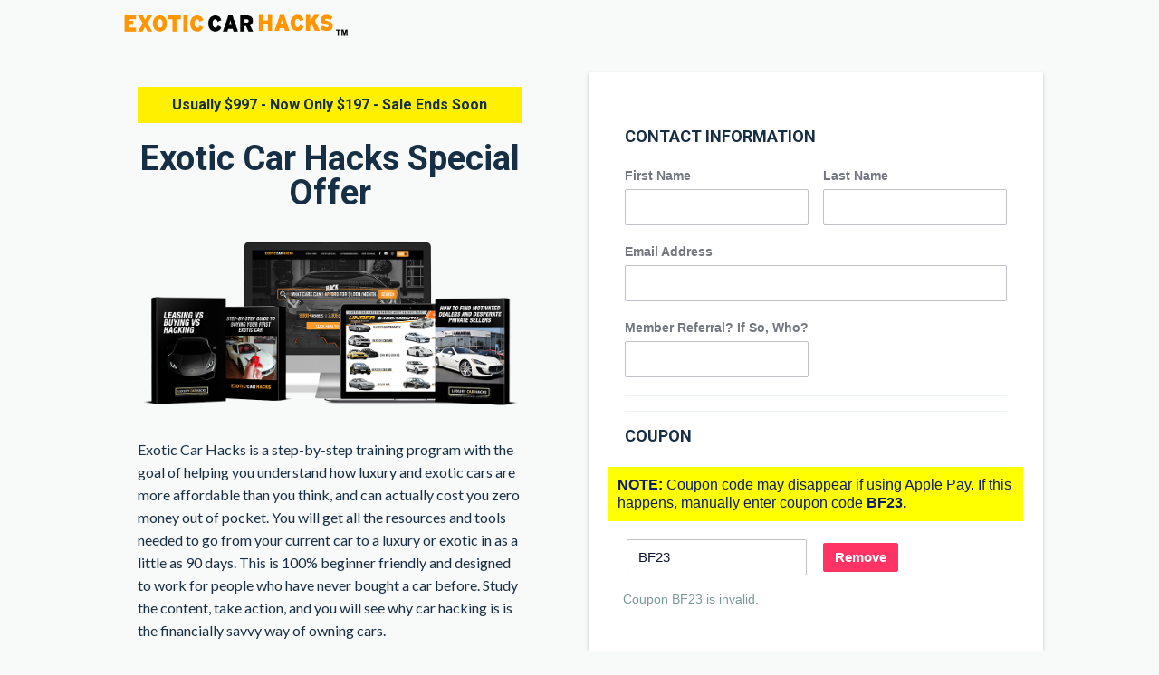

--- FILE ---
content_type: text/html; charset=UTF-8
request_url: https://exoticcarhacks.samcart.com/products/exotic-car-hacks-bf23/?coupon=BF23
body_size: 89667
content:
<!DOCTYPE html>
<html lang="en" ng-app="samcart">
    <head>
    <meta name="viewport" content="width=device-width, initial-scale=1, user-scalable=no">
    <meta name="robots" CONTENT="noindex">
    
            <title>Exotic Car Hacks Black Friday Special | Exotic Car Hacks</title>
        <meta property="og:title" content="Exotic Car Hacks Black Friday Special | Exotic Car Hacks"/>
    
    
            <meta name="twitter:card" content="summary"/>
        <meta charset="UTF-8">
    <!-- Bootstrap defaults for all pages -->
        <link rel='stylesheet' href="https://d2n844f18s487r.cloudfront.net/modules/templates/v2/shared/styles/bootstrap-133d9b3cb1.css">
        <link rel='stylesheet' href="https://d2n844f18s487r.cloudfront.net/modules/templates/v2/shared/styles/app-8e30867c64.css">
        <link rel='stylesheet' href="https://d2n844f18s487r.cloudfront.net/modules/templates/v2/two-column/styles/template-89d5ec693f.css">
        <link href="https://fonts.googleapis.com/css2?family=Open+Sans:wght@400;600;700;800&family=Roboto:wght@300;400;500;700&display=swap" rel="stylesheet">

    
    <style>
    [ng\:cloak], [ng-cloak], [data-ng-cloak], [x-ng-cloak], .ng-cloak, .x-ng-cloak {
        display: none !important;
    }

                #placeOrder, .sc-multistep-continue {
        background-color: #0f9c00 !important;
        border-color: #0f9c00 !important;
    }
        
                h1, h2, h3, h4, h5, h6 {
        color: #172F44 !important;
    }
    
    </style>

    
    <script>
        function initTrackers() {
            if ("") {
                console.log('inititalizing debug');
                window._samcarttracking.tracker.init('debug', { id: "" });
            }
            if ("1631761733542303") {
                window._samcarttracking.tracker.init('meta', { id: "1631761733542303" })
            }
            if ("G-R37WEZF1Q7" || "") {
                window._samcarttracking.tracker.init('google', {
                    ga: "G-R37WEZF1Q7",
                    gtm: "",
                    gaClientId: "",
                    gaSessionId: "",
                });
            }
        }
    </script>
    <script async onload="initTrackers()" src="https://static.samcart.com/tracker/index.js"></script>

    <script>
      var samcart = { base_url : "https://exoticcarhacks.samcart.com/"};
      var context = {"currency":"$","currency_code":"USD","country_code":"US","countries":[{"id":840,"iso_3166_2":"US","name":"United States"},{"id":4,"name":"Afghanistan","iso_3166_2":"AF"},{"id":248,"name":"\u00c5land Islands","iso_3166_2":"AX"},{"id":8,"name":"Albania","iso_3166_2":"AL"},{"id":12,"name":"Algeria","iso_3166_2":"DZ"},{"id":16,"name":"American Samoa","iso_3166_2":"AS"},{"id":20,"name":"Andorra","iso_3166_2":"AD"},{"id":24,"name":"Angola","iso_3166_2":"AO"},{"id":660,"name":"Anguilla","iso_3166_2":"AI"},{"id":10,"name":"Antarctica","iso_3166_2":"AQ"},{"id":28,"name":"Antigua and Barbuda","iso_3166_2":"AG"},{"id":32,"name":"Argentina","iso_3166_2":"AR"},{"id":51,"name":"Armenia","iso_3166_2":"AM"},{"id":533,"name":"Aruba","iso_3166_2":"AW"},{"id":36,"name":"Australia","iso_3166_2":"AU"},{"id":40,"name":"Austria","iso_3166_2":"AT"},{"id":31,"name":"Azerbaijan","iso_3166_2":"AZ"},{"id":44,"name":"Bahamas","iso_3166_2":"BS"},{"id":48,"name":"Bahrain","iso_3166_2":"BH"},{"id":50,"name":"Bangladesh","iso_3166_2":"BD"},{"id":52,"name":"Barbados","iso_3166_2":"BB"},{"id":112,"name":"Belarus","iso_3166_2":"BY"},{"id":56,"name":"Belgium","iso_3166_2":"BE"},{"id":84,"name":"Belize","iso_3166_2":"BZ"},{"id":204,"name":"Benin","iso_3166_2":"BJ"},{"id":60,"name":"Bermuda","iso_3166_2":"BM"},{"id":64,"name":"Bhutan","iso_3166_2":"BT"},{"id":68,"name":"Bolivia, Plurinational State of","iso_3166_2":"BO"},{"id":535,"name":"Bonaire, Sint Eustatius and Saba","iso_3166_2":"BQ"},{"id":70,"name":"Bosnia and Herzegovina","iso_3166_2":"BA"},{"id":72,"name":"Botswana","iso_3166_2":"BW"},{"id":74,"name":"Bouvet Island","iso_3166_2":"BV"},{"id":76,"name":"Brazil","iso_3166_2":"BR"},{"id":86,"name":"British Indian Ocean Territory","iso_3166_2":"IO"},{"id":96,"name":"Brunei Darussalam","iso_3166_2":"BN"},{"id":100,"name":"Bulgaria","iso_3166_2":"BG"},{"id":854,"name":"Burkina Faso","iso_3166_2":"BF"},{"id":108,"name":"Burundi","iso_3166_2":"BI"},{"id":116,"name":"Cambodia","iso_3166_2":"KH"},{"id":120,"name":"Cameroon","iso_3166_2":"CM"},{"id":124,"name":"Canada","iso_3166_2":"CA"},{"id":132,"name":"Cape Verde","iso_3166_2":"CV"},{"id":136,"name":"Cayman Islands","iso_3166_2":"KY"},{"id":140,"name":"Central African Republic","iso_3166_2":"CF"},{"id":148,"name":"Chad","iso_3166_2":"TD"},{"id":152,"name":"Chile","iso_3166_2":"CL"},{"id":156,"name":"China","iso_3166_2":"CN"},{"id":162,"name":"Christmas Island","iso_3166_2":"CX"},{"id":166,"name":"Cocos (Keeling) Islands","iso_3166_2":"CC"},{"id":170,"name":"Colombia","iso_3166_2":"CO"},{"id":174,"name":"Comoros","iso_3166_2":"KM"},{"id":178,"name":"Congo","iso_3166_2":"CG"},{"id":180,"name":"Congo, the Democratic Republic of the","iso_3166_2":"CD"},{"id":184,"name":"Cook Islands","iso_3166_2":"CK"},{"id":188,"name":"Costa Rica","iso_3166_2":"CR"},{"id":384,"name":"C\u00f4te d'Ivoire","iso_3166_2":"CI"},{"id":191,"name":"Croatia","iso_3166_2":"HR"},{"id":192,"name":"Cuba","iso_3166_2":"CU"},{"id":531,"name":"Cura\u00e7ao","iso_3166_2":"CW"},{"id":196,"name":"Cyprus","iso_3166_2":"CY"},{"id":203,"name":"Czech Republic","iso_3166_2":"CZ"},{"id":208,"name":"Denmark","iso_3166_2":"DK"},{"id":262,"name":"Djibouti","iso_3166_2":"DJ"},{"id":212,"name":"Dominica","iso_3166_2":"DM"},{"id":214,"name":"Dominican Republic","iso_3166_2":"DO"},{"id":218,"name":"Ecuador","iso_3166_2":"EC"},{"id":818,"name":"Egypt","iso_3166_2":"EG"},{"id":222,"name":"El Salvador","iso_3166_2":"SV"},{"id":226,"name":"Equatorial Guinea","iso_3166_2":"GQ"},{"id":232,"name":"Eritrea","iso_3166_2":"ER"},{"id":233,"name":"Estonia","iso_3166_2":"EE"},{"id":231,"name":"Ethiopia","iso_3166_2":"ET"},{"id":238,"name":"Falkland Islands (Malvinas)","iso_3166_2":"FK"},{"id":234,"name":"Faroe Islands","iso_3166_2":"FO"},{"id":242,"name":"Fiji","iso_3166_2":"FJ"},{"id":246,"name":"Finland","iso_3166_2":"FI"},{"id":250,"name":"France","iso_3166_2":"FR"},{"id":254,"name":"French Guiana","iso_3166_2":"GF"},{"id":258,"name":"French Polynesia","iso_3166_2":"PF"},{"id":260,"name":"French Southern Territories","iso_3166_2":"TF"},{"id":266,"name":"Gabon","iso_3166_2":"GA"},{"id":270,"name":"Gambia","iso_3166_2":"GM"},{"id":268,"name":"Georgia","iso_3166_2":"GE"},{"id":276,"name":"Germany","iso_3166_2":"DE"},{"id":288,"name":"Ghana","iso_3166_2":"GH"},{"id":292,"name":"Gibraltar","iso_3166_2":"GI"},{"id":300,"name":"Greece","iso_3166_2":"GR"},{"id":304,"name":"Greenland","iso_3166_2":"GL"},{"id":308,"name":"Grenada","iso_3166_2":"GD"},{"id":312,"name":"Guadeloupe","iso_3166_2":"GP"},{"id":316,"name":"Guam","iso_3166_2":"GU"},{"id":320,"name":"Guatemala","iso_3166_2":"GT"},{"id":831,"name":"Guernsey","iso_3166_2":"GG"},{"id":324,"name":"Guinea","iso_3166_2":"GN"},{"id":624,"name":"Guinea-Bissau","iso_3166_2":"GW"},{"id":328,"name":"Guyana","iso_3166_2":"GY"},{"id":332,"name":"Haiti","iso_3166_2":"HT"},{"id":334,"name":"Heard Island and McDonald Islands","iso_3166_2":"HM"},{"id":336,"name":"Holy See (Vatican City State)","iso_3166_2":"VA"},{"id":340,"name":"Honduras","iso_3166_2":"HN"},{"id":344,"name":"Hong Kong","iso_3166_2":"HK"},{"id":348,"name":"Hungary","iso_3166_2":"HU"},{"id":352,"name":"Iceland","iso_3166_2":"IS"},{"id":356,"name":"India","iso_3166_2":"IN"},{"id":360,"name":"Indonesia","iso_3166_2":"ID"},{"id":364,"name":"Iran, Islamic Republic of","iso_3166_2":"IR"},{"id":368,"name":"Iraq","iso_3166_2":"IQ"},{"id":372,"name":"Ireland","iso_3166_2":"IE"},{"id":833,"name":"Isle of Man","iso_3166_2":"IM"},{"id":376,"name":"Israel","iso_3166_2":"IL"},{"id":380,"name":"Italy","iso_3166_2":"IT"},{"id":388,"name":"Jamaica","iso_3166_2":"JM"},{"id":392,"name":"Japan","iso_3166_2":"JP"},{"id":832,"name":"Jersey","iso_3166_2":"JE"},{"id":400,"name":"Jordan","iso_3166_2":"JO"},{"id":398,"name":"Kazakhstan","iso_3166_2":"KZ"},{"id":404,"name":"Kenya","iso_3166_2":"KE"},{"id":296,"name":"Kiribati","iso_3166_2":"KI"},{"id":408,"name":"Korea, Democratic People's Republic of","iso_3166_2":"KP"},{"id":410,"name":"Korea, Republic of","iso_3166_2":"KR"},{"id":414,"name":"Kuwait","iso_3166_2":"KW"},{"id":417,"name":"Kyrgyzstan","iso_3166_2":"KG"},{"id":418,"name":"Lao People's Democratic Republic","iso_3166_2":"LA"},{"id":428,"name":"Latvia","iso_3166_2":"LV"},{"id":422,"name":"Lebanon","iso_3166_2":"LB"},{"id":426,"name":"Lesotho","iso_3166_2":"LS"},{"id":430,"name":"Liberia","iso_3166_2":"LR"},{"id":434,"name":"Libya","iso_3166_2":"LY"},{"id":438,"name":"Liechtenstein","iso_3166_2":"LI"},{"id":440,"name":"Lithuania","iso_3166_2":"LT"},{"id":442,"name":"Luxembourg","iso_3166_2":"LU"},{"id":446,"name":"Macao","iso_3166_2":"MO"},{"id":807,"name":"Macedonia, the former Yugoslav Republic of","iso_3166_2":"MK"},{"id":450,"name":"Madagascar","iso_3166_2":"MG"},{"id":454,"name":"Malawi","iso_3166_2":"MW"},{"id":458,"name":"Malaysia","iso_3166_2":"MY"},{"id":462,"name":"Maldives","iso_3166_2":"MV"},{"id":466,"name":"Mali","iso_3166_2":"ML"},{"id":470,"name":"Malta","iso_3166_2":"MT"},{"id":584,"name":"Marshall Islands","iso_3166_2":"MH"},{"id":474,"name":"Martinique","iso_3166_2":"MQ"},{"id":478,"name":"Mauritania","iso_3166_2":"MR"},{"id":480,"name":"Mauritius","iso_3166_2":"MU"},{"id":175,"name":"Mayotte","iso_3166_2":"YT"},{"id":484,"name":"Mexico","iso_3166_2":"MX"},{"id":583,"name":"Micronesia, Federated States of","iso_3166_2":"FM"},{"id":498,"name":"Moldova, Republic of","iso_3166_2":"MD"},{"id":492,"name":"Monaco","iso_3166_2":"MC"},{"id":496,"name":"Mongolia","iso_3166_2":"MN"},{"id":499,"name":"Montenegro","iso_3166_2":"ME"},{"id":500,"name":"Montserrat","iso_3166_2":"MS"},{"id":504,"name":"Morocco","iso_3166_2":"MA"},{"id":508,"name":"Mozambique","iso_3166_2":"MZ"},{"id":104,"name":"Myanmar","iso_3166_2":"MM"},{"id":516,"name":"Namibia","iso_3166_2":"NA"},{"id":520,"name":"Nauru","iso_3166_2":"NR"},{"id":524,"name":"Nepal","iso_3166_2":"NP"},{"id":528,"name":"Netherlands","iso_3166_2":"NL"},{"id":540,"name":"New Caledonia","iso_3166_2":"NC"},{"id":554,"name":"New Zealand","iso_3166_2":"NZ"},{"id":558,"name":"Nicaragua","iso_3166_2":"NI"},{"id":562,"name":"Niger","iso_3166_2":"NE"},{"id":566,"name":"Nigeria","iso_3166_2":"NG"},{"id":570,"name":"Niue","iso_3166_2":"NU"},{"id":574,"name":"Norfolk Island","iso_3166_2":"NF"},{"id":580,"name":"Northern Mariana Islands","iso_3166_2":"MP"},{"id":578,"name":"Norway","iso_3166_2":"NO"},{"id":512,"name":"Oman","iso_3166_2":"OM"},{"id":586,"name":"Pakistan","iso_3166_2":"PK"},{"id":585,"name":"Palau","iso_3166_2":"PW"},{"id":275,"name":"Palestinian Territory, Occupied","iso_3166_2":"PS"},{"id":591,"name":"Panama","iso_3166_2":"PA"},{"id":598,"name":"Papua New Guinea","iso_3166_2":"PG"},{"id":600,"name":"Paraguay","iso_3166_2":"PY"},{"id":604,"name":"Peru","iso_3166_2":"PE"},{"id":608,"name":"Philippines","iso_3166_2":"PH"},{"id":612,"name":"Pitcairn","iso_3166_2":"PN"},{"id":616,"name":"Poland","iso_3166_2":"PL"},{"id":620,"name":"Portugal","iso_3166_2":"PT"},{"id":630,"name":"Puerto Rico","iso_3166_2":"PR"},{"id":634,"name":"Qatar","iso_3166_2":"QA"},{"id":638,"name":"R\u00e9union","iso_3166_2":"RE"},{"id":642,"name":"Romania","iso_3166_2":"RO"},{"id":643,"name":"Russian Federation","iso_3166_2":"RU"},{"id":646,"name":"Rwanda","iso_3166_2":"RW"},{"id":652,"name":"Saint Barth\u00e9lemy","iso_3166_2":"BL"},{"id":654,"name":"Saint Helena, Ascension and Tristan da Cunha","iso_3166_2":"SH"},{"id":659,"name":"Saint Kitts and Nevis","iso_3166_2":"KN"},{"id":662,"name":"Saint Lucia","iso_3166_2":"LC"},{"id":663,"name":"Saint Martin (French part)","iso_3166_2":"MF"},{"id":666,"name":"Saint Pierre and Miquelon","iso_3166_2":"PM"},{"id":670,"name":"Saint Vincent and the Grenadines","iso_3166_2":"VC"},{"id":882,"name":"Samoa","iso_3166_2":"WS"},{"id":674,"name":"San Marino","iso_3166_2":"SM"},{"id":678,"name":"Sao Tome and Principe","iso_3166_2":"ST"},{"id":682,"name":"Saudi Arabia","iso_3166_2":"SA"},{"id":686,"name":"Senegal","iso_3166_2":"SN"},{"id":688,"name":"Serbia","iso_3166_2":"RS"},{"id":690,"name":"Seychelles","iso_3166_2":"SC"},{"id":694,"name":"Sierra Leone","iso_3166_2":"SL"},{"id":702,"name":"Singapore","iso_3166_2":"SG"},{"id":534,"name":"Sint Maarten (Dutch part)","iso_3166_2":"SX"},{"id":703,"name":"Slovakia","iso_3166_2":"SK"},{"id":705,"name":"Slovenia","iso_3166_2":"SI"},{"id":90,"name":"Solomon Islands","iso_3166_2":"SB"},{"id":706,"name":"Somalia","iso_3166_2":"SO"},{"id":710,"name":"South Africa","iso_3166_2":"ZA"},{"id":239,"name":"South Georgia and the South Sandwich Islands","iso_3166_2":"GS"},{"id":728,"name":"South Sudan","iso_3166_2":"SS"},{"id":724,"name":"Spain","iso_3166_2":"ES"},{"id":144,"name":"Sri Lanka","iso_3166_2":"LK"},{"id":729,"name":"Sudan","iso_3166_2":"SD"},{"id":740,"name":"Suriname","iso_3166_2":"SR"},{"id":744,"name":"Svalbard and Jan Mayen","iso_3166_2":"SJ"},{"id":748,"name":"Swaziland","iso_3166_2":"SZ"},{"id":752,"name":"Sweden","iso_3166_2":"SE"},{"id":756,"name":"Switzerland","iso_3166_2":"CH"},{"id":760,"name":"Syrian Arab Republic","iso_3166_2":"SY"},{"id":158,"name":"Taiwan, Province of China","iso_3166_2":"TW"},{"id":762,"name":"Tajikistan","iso_3166_2":"TJ"},{"id":834,"name":"Tanzania, United Republic of","iso_3166_2":"TZ"},{"id":764,"name":"Thailand","iso_3166_2":"TH"},{"id":626,"name":"Timor-Leste","iso_3166_2":"TL"},{"id":768,"name":"Togo","iso_3166_2":"TG"},{"id":772,"name":"Tokelau","iso_3166_2":"TK"},{"id":776,"name":"Tonga","iso_3166_2":"TO"},{"id":780,"name":"Trinidad and Tobago","iso_3166_2":"TT"},{"id":788,"name":"Tunisia","iso_3166_2":"TN"},{"id":792,"name":"Turkey","iso_3166_2":"TR"},{"id":795,"name":"Turkmenistan","iso_3166_2":"TM"},{"id":796,"name":"Turks and Caicos Islands","iso_3166_2":"TC"},{"id":798,"name":"Tuvalu","iso_3166_2":"TV"},{"id":800,"name":"Uganda","iso_3166_2":"UG"},{"id":804,"name":"Ukraine","iso_3166_2":"UA"},{"id":784,"name":"United Arab Emirates","iso_3166_2":"AE"},{"id":826,"name":"United Kingdom","iso_3166_2":"GB"},{"id":840,"name":"United States","iso_3166_2":"US"},{"id":581,"name":"United States Minor Outlying Islands","iso_3166_2":"UM"},{"id":858,"name":"Uruguay","iso_3166_2":"UY"},{"id":860,"name":"Uzbekistan","iso_3166_2":"UZ"},{"id":548,"name":"Vanuatu","iso_3166_2":"VU"},{"id":862,"name":"Venezuela, Bolivarian Republic of","iso_3166_2":"VE"},{"id":704,"name":"Viet Nam","iso_3166_2":"VN"},{"id":92,"name":"Virgin Islands, British","iso_3166_2":"VG"},{"id":850,"name":"Virgin Islands, U.S.","iso_3166_2":"VI"},{"id":876,"name":"Wallis and Futuna","iso_3166_2":"WF"},{"id":732,"name":"Western Sahara","iso_3166_2":"EH"},{"id":887,"name":"Yemen","iso_3166_2":"YE"},{"id":894,"name":"Zambia","iso_3166_2":"ZM"},{"id":716,"name":"Zimbabwe","iso_3166_2":"ZW"}],"has_vat":false,"products":[{"productId":806151,"type":"primary","price":99700},{"productId":307017,"type":"bump","price":null},{"id":806155,"marketplace_id":5113,"name":"Dream Car Accelerator ($4,997 Value)","status":"active","key":"","slug":"dream-car-accelerator-free-bf23","updated_at":"2023-10-06T18:42:55.000000Z","parent_product_id":null,"price":0,"description":"Insiders get full access to the platform that includes our 4 hour training course, resources and tools, detailed buyers guides, lifetime access to future content, Facebook group, and case studies.","archived":0,"sidebar_text":"\u003Ch2\u003EMeet Our Students\u003C/h2\u003E\n\u003Cstyle type=\"text/css\"\u003E.embed-container { position: relative; padding-bottom: 56.25%; height: 0; overflow: hidden; max-width: 100%; } .embed-container iframe, .embed-container object, .embed-container embed { position: absolute; top: 0; left: 0; width: 100%; height: 100%; }\n\u003C/style\u003E\n\u003Cdiv class=\"embed-container\"\u003E\u003Ciframe allowfullscreen=\"\" frameborder=\"0\" mozallowfullscreen=\"\" src=\"https://player.vimeo.com/video/297816402\" webkitallowfullscreen=\"\"\u003E\u003C/iframe\u003E\u003C/div\u003E\n\n\u003Cp\u003E\u003Cbr /\u003E\n\u003Cstyle type=\"text/css\"\u003E.embed-container { position: relative; padding-bottom: 56.25%; height: 0; overflow: hidden; max-width: 100%; } .embed-container iframe, .embed-container object, .embed-container embed { position: absolute; top: 0; left: 0; width: 100%; height: 100%; }\n\u003C/style\u003E\n\u003C/p\u003E\n\n\u003Cdiv class=\"embed-container\"\u003E\u003Ciframe allowfullscreen=\"\" frameborder=\"0\" mozallowfullscreen=\"\" src=\"https://player.vimeo.com/video/296296925\" webkitallowfullscreen=\"\"\u003E\u003C/iframe\u003E\u003C/div\u003E\n\n\u003Cp\u003E\u003Cbr /\u003E\n\u003Cstyle type=\"text/css\"\u003E.embed-container { position: relative; padding-bottom: 56.25%; height: 0; overflow: hidden; max-width: 100%; } .embed-container iframe, .embed-container object, .embed-container embed { position: absolute; top: 0; left: 0; width: 100%; height: 100%; }\n\u003C/style\u003E\n\u003C/p\u003E\n\n\u003Cdiv class=\"embed-container\"\u003E\u003Ciframe allowfullscreen=\"\" frameborder=\"0\" mozallowfullscreen=\"\" src=\"https://player.vimeo.com/video/228411455\" webkitallowfullscreen=\"\"\u003E\u003C/iframe\u003E\u003C/div\u003E\n\n\u003Cp\u003E\u003Cbr /\u003E\n\u003Cstyle type=\"text/css\"\u003E.embed-container { position: relative; padding-bottom: 56.25%; height: 0; overflow: hidden; max-width: 100%; } .embed-container iframe, .embed-container object, .embed-container embed { position: absolute; top: 0; left: 0; width: 100%; height: 100%; }\n\u003C/style\u003E\n\u003C/p\u003E\n\n\u003Cdiv class=\"embed-container\"\u003E\u003Ciframe allowfullscreen=\"\" frameborder=\"0\" mozallowfullscreen=\"\" src=\"https://player.vimeo.com/video/296296762\" webkitallowfullscreen=\"\"\u003E\u003C/iframe\u003E\u003C/div\u003E\n\n\u003Cp\u003E\u003Cbr /\u003E\n\u003Cstyle type=\"text/css\"\u003E.embed-container { position: relative; padding-bottom: 56.25%; height: 0; overflow: hidden; max-width: 100%; } .embed-container iframe, .embed-container object, .embed-container embed { position: absolute; top: 0; left: 0; width: 100%; height: 100%; }\n\u003C/style\u003E\n\u003C/p\u003E\n\n\u003Cdiv class=\"embed-container\"\u003E\u003Ciframe allowfullscreen=\"\" frameborder=\"0\" mozallowfullscreen=\"\" src=\"https://player.vimeo.com/video/297817338\" webkitallowfullscreen=\"\"\u003E\u003C/iframe\u003E\u003C/div\u003E\n\n\u003Cp\u003E\u003Cbr /\u003E\n\u003Cstyle type=\"text/css\"\u003E.embed-container { position: relative; padding-bottom: 56.25%; height: 0; overflow: hidden; max-width: 100%; } .embed-container iframe, .embed-container object, .embed-container embed { position: absolute; top: 0; left: 0; width: 100%; height: 100%; }\n\u003C/style\u003E\n\u003C/p\u003E\n\n\u003Cdiv class=\"embed-container\"\u003E\u003Ciframe allowfullscreen=\"\" frameborder=\"0\" mozallowfullscreen=\"\" src=\"https://player.vimeo.com/video/302719597\" webkitallowfullscreen=\"\"\u003E\u003C/iframe\u003E\u003C/div\u003E\n\n\u003Cp\u003E&nbsp;\u003C/p\u003E\n\n\u003Ch2\u003ERefund Policy\u003C/h2\u003E\n\n\u003Cp style=\"color: #4a4a4a;font-size: 14px;\"\u003EExotic Car Hacks is backed by a 14-day money back guarantee. If you have questions or concerns, please contact us at info@exoticcarhacks.com or \u003Ca href=\"tel:(800) 210-5077\"\u003E(800) 210-5077\u003C/a\u003E.\u003C/p\u003E","footer_embed":"\u003Cdiv id=\"sc-description-container\" style=\"display: none;\"\u003E\n\u003Cspan class=\"block\" style=\"padding: 10px\"\u003E\n.\n\u003C/span\u003E\n\u003C/div\u003E\n\n\u003Cdiv id=\"sc-header-container\" style=\"display: none;\"\u003E\n\u003Cdiv class=\"sc-header\"\u003E\n\u003Cspan class=\"block\"\u003EExotic Car Hacks Membership\u003Cbr\u003E\n\u003Cimg src=\"https://www.exoticcarhacks.com/wp-content/uploads/2018/11/echcombo.png\" style=\"width: 100%;padding-top: 10px;\"\u003E\n\u003C/div\u003E\n\u003C/div\u003E\n\n\u003Cdiv id=\"detail-product-container\" style=\"display: none\"\u003E\u003Cdiv\u003E\n\u003Cdiv  class=\"detail-product\" style=\"padding: 5px\"\u003E\u003Cdiv\u003E\n\u003Cdiv style=\"font-size: 18px;text-align: center;\"\u003EEverything You Need To Hack Your First Exotic Car for Free or Profit\u003C/div\u003E\u003C/div\u003E\n\u003C/div\u003E\n\u003C/div\u003E\n\n\u003Cdiv  class=\"countdown-timer\" style=\"padding: 10px\"\u003E\n\u003Cdiv class=\"deadlinebefore\" style=\"display:none;\"\u003ESale Ends in \u003Cspan class=\"dfD\"\u003E\u003C/span\u003E Days \u003Cspan class=\"dfH\"\u003E\u003C/span\u003E Hours \u003Cspan class=\"dfM\"\u003E\u003C/span\u003E Minutes and \u003Cspan class=\"dfS\"\u003E\u003C/span\u003E Seconds\u003C/div\u003E\u003C/div\u003E\n\n    \u003Cscript type=\"text/javascript\"\u003E\n        function startTimer(duration, display) {\n    var start = Date.now(),\n        diff,\n        minutes,\n        seconds;\n    function timer() {\n        // get the number of seconds that have elapsed since \n        // startTimer() was called\n        diff = duration - (((Date.now() - start) / 1000) | 0);\n\n        // does the same job as parseInt truncates the float\n        minutes = (diff / 60) | 0;\n        seconds = (diff % 60) | 0;\n\n        minutes = minutes \u003C 10 ? \"0\" + minutes : minutes;\n        seconds = seconds \u003C 10 ? \"0\" + seconds : seconds;\n\n        display.textContent = minutes + \":\" + seconds; \n\n        if (diff \u003C= 0) {\n            // add one second so that the count down starts at the full duration\n            // example 05:00 not 04:59\n            start = Date.now() + 1000;\n        }\n    };\n    // we don't want to wait a full second before the timer starts\n    timer();\n    setInterval(timer, 1000);\n}\n\nwindow.onload = function () {\n    var fiveMinutes = 60 * 10,\n        display = document.querySelector('#time');\n    startTimer(fiveMinutes, display);\n};\n    \u003C/script\u003E\n\u003C/div\u003E\n\u003C/div\u003E\n\n\n\u003Cstyle\u003E\n.custom-control-label\n{\ncolor: #444 !important;\nmargin-top:2px;\n}\n.v2-horizontal-grid-container .custom-checkbox\n{\nbackground-color: #00c0f0 !important;\n}\n.sc-bullet\n{\nline-height:1.6;\n}\n.v2-horizontal-grid-container strong\n{\nfont-size: 16px !important;\n}\ndiv.payment-summary\n{\ndisplay: none !important;\n}\n.vertical\n{\nborder: 3px dashed #ff2222 !important;\n}\nh3\n{\nfont-weight: bold;\n}\n.video-responsive{\n    overflow:hidden;\n    padding-bottom:56.25%;\n    position:relative;\n    height:0;\npadding-top:30px;\n}\n.video-responsive iframe{\n    left:0;\n    top:0;\n    height:100%;\n    width:100%;\n    position:absolute;\n}\n.invoice-item.discount-row\n{\ncolor: red\n}\n.invoice-item.discount-row.ng-scope\n{\ncolor: red\n}\n.selection-img.credit-cards\n{\nmax-width: 260px !important;\n}\n.footer .middle-container div\n{\nfloat: inherit !important;\npadding: 0px !important;\n}\n.footer .middle-container div p\n{\ntext-align: center !important;\npadding: 20px 0 0 0 !important;\nfont-size: 10px !important;\n}\n.hide-help\n{\ndisplay: none !important;\n}\n.header .middle-container h1, .header .middle-container p\n{\nfont-size: 15px !important;\ntext-align: center !important;\nfloat: inherit !important;\npadding: 10px 0 20px !important;\n}\n@media screen and (max-width: 768px) {\n.about-product \n{\nheight: 0px !important;\n}\n}\n.order-bump .order-bump-btn .order-bump-int .check-container\n{\npadding-left: 10px;\n}\n.order-bump\n{\nborder: 3px dashed #ff2222 !important;\n}\n.about-product {\n                border-bottom: 0px !important;\n\t\tbackground-color: grey;\nmin-height: 240px !important;\n}\n.about-product div hgroup\n{\ndisplay: none;\n}\n.main-cta\n{\nanimation:wiggle 3s linear infinite;\nfont-size: 26px !important;\n}\n@keyframes wiggle{\n0% {  transform: scale(1) }\n  6.25% {  transform:scale(1) rotate(-5deg) }\n  12.5% {  transform:scale(1) rotate(-5deg) }\n  18.75% {  transform:scale(1) rotate(5deg) }\n  25% {  transform:scale(1) rotate(-5deg) }\n  31.25% {  transform:scale(1) rotate(5deg) }\n  37.5% {  transform:scale(1) rotate(-5deg) }\n  43.75% {  transform:scale(1) rotate(5deg) }\n  50% {  transform:scale(1) rotate(0) }\n  100% {  transform:scale(1) rotate(0) }\n}\n\n\t\n\t.about-product .customize-text {\n\t\tpadding-top: 0px !important;\t\n\t}\n\n\t.embed-container {\n\t\tposition: relative;\n\t\tpadding-bottom: 56.25%;\n\t\theight: 0;\n\t\toverflow: hidden;\n\t\tmax-width: 100%;\n\t\tmargin: 0px auto;\n\t\tdisplay: inherit;\n\t}\n\t\n\t.embed-container iframe, .embed-container object, .embed-container embed {\n\t\tposition: absolute;\n\t\ttop: 0;\n\t\tleft: 0;\n\t\twidth: 100%;\n\t\theight: 100%;\n\t\tmargin: 0px auto;\n\t\tpadding: 7px;\n\t}\n\t\n\t.countdown div {\n\t\twidth: inherit !important;\n\t\theight: inherit !important;\n\t    padding: 0px !important;\n\t}\n\t\n\t.sc-header {\n\t\tbackground-position: center center;\n\t\tbackground-size: cover;\n\t\tbackground-repeat: no-repeat;\n\t\tbackground-image: url(\"https://www.exoticcarhacks.com/wp-content/uploads/2018/11/bgpage.jpg\");\n\t\tfont-size: 36px;\n\t\tcolor: white;\n\t\tfont-weight: bold;\n\t\ttext-align: center;\n\t\tpadding: 50px !important;\n                padding-bottom: 0px !important;\n\t\twidth: 100% !important;\n\t}\n\t\n\t.block {\n\t\tdisplay: block;\n\t}\n\t.about-product div {\n\t\tfloat: none !important;\n\t\twidth: 100% !important;\n\t\tpadding: 0px;\n}\n\t.detail-product, .detail-product div {\n                color: white;\n                font-weight: bold;\n                background-color: black;\n                padding: 5px;\n}\n.countdown-timer, .countdown-timer div {\n                color: white;\n                font-weight: bold;\nfont-size: 16px;\n                background-color: red;\n                padding: 5px;\ntext-align: center;\n\t}\n\n        .fa {\n             color: gray;\n         }\n\tsmall {\n                font-weight: normal !important;\n                color: #7b9898;\n         }\n\n\th1 {\n\t\tpadding: 10px;\n\t}\n\t\n\t@media (max-width: 767px) {\n\t\t.hidden-xs {\n\t\t\tdisplay: none! important;\n\t\t}\t\n\t\t.visible-xs {\n\t\t\tdisplay: inherit! important;\n\t\t}\t\n\t\t\n\t\t.footer-decoration {\n\t\t    background-size: cover;\n\t\t}\n\t\t\n\t}\n\t\n\t\n\u003C/style\u003E\n\n\u003Cscript src=\"https://cdnjs.cloudflare.com/ajax/libs/jquery/3.1.0/jquery.min.js\"\u003E\u003C/script\u003E\n\u003Cscript\u003E\njQuery( document ).ready(function() {\n\tjQuery(\".prodct-image\").remove();\n\tjQuery(\".about-product\").prepend(jQuery(\"#sc-header-container\").html());\n\tjQuery(\".checkout-forms\").before(jQuery(\"#detail-product-container\").html());\n\tjQuery(\"#description-container\").prepend(jQuery(\"#sc-description-container\").html());\njQuery(\"#placeOrder\").parent().after('\u003Cdiv class=\"video-responsive\"\u003E\u003Ciframe src=\"https://player.vimeo.com/video/453904181\" width=\"640\" height=\"368\" frameborder=\"0\" allow=\"autoplay; fullscreen\" allowfullscreen\u003E\u003C/iframe\u003E\u003C/div\u003E')\njQuery(\"#paymentForm\").prepend('\u003Cdiv class=\"ddio_countdown_wrap\"\u003E\u003C/div\u003E\u003Cbr\u003E')\n});\n\u003C/script\u003E\n\n\u003C!-- Deadline Funnel --\u003E\u003Cscript type=\"text/javascript\" data-cfasync=\"false\"\u003Efunction SendUrlToDeadlineFunnel(e){var r,t,c,a,h,n,o,A,i = \"ABCDEFGHIJKLMNOPQRSTUVWXYZabcdefghijklmnopqrstuvwxyz0123456789+/=\",d=0,l=0,s=\"\",u=[];if(!e)return e;do r=e.charCodeAt(d++),t=e.charCodeAt(d++),c=e.charCodeAt(d++),A=r\u003C\u003C16|t\u003C\u003C8|c,a=A\u003E\u003E18&63,h=A\u003E\u003E12&63,n=A\u003E\u003E6&63,o=63&A,u[l++]=i.charAt(a)+i.charAt(h)+i.charAt(n)+i.charAt(o);while(d\u003Ce.length);s=u.join(\"\");var C=e.length%3;var decoded = (C?s.slice(0,C-3):s)+\"===\".slice(C||3);decoded = decoded.replace(\"+\", \"-\");decoded = decoded.replace(\"/\", \"_\");return decoded;} var url = SendUrlToDeadlineFunnel(location.href); var parentUrlValue;try {parentUrlValue = window.parent.location.href;} catch(err) {if(err.name === \"SecurityError\") {parentUrlValue = document.referrer;}}var parentUrl = (parent !== window) ? (\"/\" + SendUrlToDeadlineFunnel(parentUrlValue)) : \"\";(function() {var s = document.createElement(\"script\");s.type = \"text/javascript\";s.async = true;s.setAttribute(\"data-scriptid\", \"dfunifiedcode\");s.src =\"https://a.deadlinefunnel.com/unified/reactunified.bundle.js?userIdHash=eyJpdiI6InFUR1pxdFh6cTdwZzdocE0wbUNsUVE9PSIsInZhbHVlIjoiNXlLR05qWDQ1SGJHNExWRlpsQUs3QT09IiwibWFjIjoiNTQ1MGFhZGQ2M2Y4MzczMTJiYWI1MjcwZTVjN2U3ZWMyYTVhZjA2ODRhYTJmZWQ3OWExMGQ4MTljMDc1NDlhMSJ9&pageFromUrl=\"+url+\"&parentPageFromUrl=\"+parentUrl;var s2 = document.getElementsByTagName(\"script\")[0];s2.parentNode.insertBefore(s, s2);})();\u003C/script\u003E\u003C!-- End Deadline Funnel --\u003E","billing_address":false,"shipping_address":false,"physical":0,"use_stock":0,"stock":0,"checkout_button_text":"COMPLETE ORDER","ab_test_id":0,"variation_description":"","language":"en","redirect":null,"show_todays_price":0,"quantity":false,"product_type":1,"internal_name":"Dream Car Accelerator BF23 - $0 DONT SHARE. ONLY ADD TO ORDERS","custom_emails":0,"sku":null,"currency":"USD","marketplace_custom_domain_id":null,"metadata":[],"display_name":"Dream Car Accelerator BF23 - $0 DONT SHARE. ONLY ADD TO ORDERS","display_price":"0.00"},{"id":808666,"marketplace_id":5113,"name":"\"Hack Ready\" Exclusive Deals (6 Mo Free)","status":"active","key":"","slug":"6mo-exclusive-deals-bf23","updated_at":"2024-10-13T19:22:47.000000Z","parent_product_id":null,"price":0,"description":"","archived":0,"sidebar_text":"","footer_embed":"","billing_address":false,"shipping_address":false,"physical":0,"use_stock":0,"stock":0,"checkout_button_text":"Place Order Now","ab_test_id":0,"variation_description":"","language":"","redirect":null,"show_todays_price":0,"quantity":false,"product_type":1,"internal_name":"Exclusive Deals 6 Mo Free - BF23/BF24 $0 DONT SHARE. ONLY ADD TO ORDERS","custom_emails":0,"sku":null,"currency":"USD","marketplace_custom_domain_id":null,"metadata":[],"display_name":"Exclusive Deals 6 Mo Free - BF23/BF24 $0 DONT SHARE. ONLY ADD TO ORDERS","display_price":"0.00"}],"has_tax_address_validation":false,"country_regions":{"canada":[{"label":"Alberta","data":"AB"},{"label":"British Columbia","data":"BC"},{"label":"Manitoba","data":"MB"},{"label":"New Brunswick","data":"NB"},{"label":"Newfoundland and Labrador","data":"NL"},{"label":"Northwest Territories","data":"NT"},{"label":"Nova Scotia","data":"NS"},{"label":"Nunavut","data":"NU"},{"label":"Ontario","data":"ON"},{"label":"Prince Edward Island","data":"PE"},{"label":"Quebec","data":"QC"},{"label":"Saskatchewan","data":"SK"},{"label":"Yukon","data":"YT"}]},"regions":{"US":[{"label":"Alabama","data":"AL"},{"label":"Alaska","data":"AK"},{"label":"Arizona","data":"AZ"},{"label":"Arkansas","data":"AR"},{"label":"California","data":"CA"},{"label":"Colorado","data":"CO"},{"label":"Connecticut","data":"CT"},{"label":"Delaware","data":"DE"},{"label":"District of Columbia","data":"DC"},{"label":"Florida","data":"FL"},{"label":"Georgia","data":"GA"},{"label":"Hawaii","data":"HI"},{"label":"Idaho","data":"ID"},{"label":"Illinois","data":"IL"},{"label":"Indiana","data":"IN"},{"label":"Iowa","data":"IA"},{"label":"Kansas","data":"KS"},{"label":"Kentucky","data":"KY"},{"label":"Louisiana","data":"LA"},{"label":"Maine","data":"ME"},{"label":"Maryland","data":"MD"},{"label":"Massachusetts","data":"MA"},{"label":"Michigan","data":"MI"},{"label":"Minnesota","data":"MN"},{"label":"Mississippi","data":"MS"},{"label":"Missouri","data":"MO"},{"label":"Montana","data":"MT"},{"label":"Nebraska","data":"NE"},{"label":"Nevada","data":"NV"},{"label":"New Hampshire","data":"NH"},{"label":"New Jersey","data":"NJ"},{"label":"New Mexico","data":"NM"},{"label":"New York","data":"NY"},{"label":"North Carolina","data":"NC"},{"label":"North Dakota","data":"ND"},{"label":"Ohio","data":"OH"},{"label":"Oklahoma","data":"OK"},{"label":"Oregon","data":"OR"},{"label":"Pennsylvania","data":"PA"},{"label":"Rhode Island","data":"RI"},{"label":"South Carolina","data":"SC"},{"label":"South Dakota","data":"SD"},{"label":"Tennessee","data":"TN"},{"label":"Texas","data":"TX"},{"label":"Utah","data":"UT"},{"label":"Vermont","data":"VT"},{"label":"Virginia","data":"VA"},{"label":"Washington","data":"WA"},{"label":"West Virginia","data":"WV"},{"label":"Wisconsin","data":"WI"},{"label":"Wyoming","data":"WY"},{"label":"American Samoa","data":"AS"},{"label":"Guam","data":"GU"},{"label":"Northern Mariana Islands","data":"MP"},{"label":"Puerto Rico","data":"PR"},{"label":"United States Minor Outlying Islands","data":"UM"},{"label":"Virgin Islands, U.S.","data":"VI"},{"label":"American Samoa","data":"AS"},{"label":"Armed Forces (AA)","data":"AA"},{"label":"Armed Forces (AE)","data":"AE"},{"label":"Armed Forces (AP)","data":"AP"},{"label":"Guam","data":"GU"},{"label":"Marshall Islands","data":"MH"},{"label":"Micronesia","data":"FM"},{"label":"Northern Mariana Islands","data":"MP"},{"label":"Palau","data":"PW"},{"label":"Puerto Rico","data":"PR"},{"label":"Virgin Islands","data":"VI"}],"CA":[{"label":"Alberta","data":"AB"},{"label":"British Columbia","data":"BC"},{"label":"Manitoba","data":"MB"},{"label":"New Brunswick","data":"NB"},{"label":"Newfoundland and Labrador","data":"NL"},{"label":"Northwest Territories","data":"NT"},{"label":"Nova Scotia","data":"NS"},{"label":"Nunavut","data":"NU"},{"label":"Ontario","data":"ON"},{"label":"Prince Edward Island","data":"PE"},{"label":"Quebec","data":"QC"},{"label":"Saskatchewan","data":"SK"},{"label":"Yukon","data":"YT"}],"MX":[{"label":"Aguascalientes","data":"Ags."},{"label":"Baja California","data":"B.C."},{"label":"Baja California Sur","data":"B.C.S."},{"label":"Campeche","data":"Camp."},{"label":"Chiapas","data":"Chis."},{"label":"Chihuahua","data":"Chih."},{"label":"Ciudad de M\u00e9xico","data":"CDMX"},{"label":"Coahuila de Zaragoza","data":"Coah."},{"label":"Colima","data":"Col."},{"label":"Durango","data":"Dgo."},{"label":"Guanajuato","data":"Gto."},{"label":"Guerrero","data":"Gro."},{"label":"Hidalgo","data":"Hgo."},{"label":"Jalisco","data":"Jal."},{"label":"Estado de M\u00e9xico","data":"M\u00e9x."},{"label":"Michoac\u00e1n","data":"Mich."},{"label":"Morelos","data":"Mor."},{"label":"Nayarit","data":"Nay."},{"label":"Nuevo Le\u00f3n","data":"N.L."},{"label":"Oaxaca","data":"Oax."},{"label":"Puebla","data":"Pue."},{"label":"Quer\u00e9taro","data":"Qro."},{"label":"Quintana Roo","data":"Q.R."},{"label":"San Luis Potos\u00ed","data":"S.L.P."},{"label":"Sinaloa","data":"Sin."},{"label":"Sonora","data":"Son."},{"label":"Tabasco","data":"Tab."},{"label":"Tamaulipas","data":"Tamps."},{"label":"Tlaxcala","data":"Tlax."},{"label":"Veracruz","data":"Ver."},{"label":"Yucat\u00e1n","data":"Yuc."},{"label":"Zacatecas","data":"Zac."}],"GB":[{"label":"England","data":"ENG"},{"label":"Northern Ireland","data":"NIR"},{"label":"Scotland","data":"SCT"},{"label":"Wales","data":"WLS"}],"AU":[{"label":"Australian Capital Territory","data":"ACT"},{"label":"New South Wales","data":"NSW"},{"label":"Northern Territory","data":"NT"},{"label":"Queensland","data":"QLD"},{"label":"South Australia","data":"SA"},{"label":"Tasmania","data":"TAS"},{"label":"Victoria","data":"VIC"},{"label":"Western Australia","data":"WA"},{"label":"Jervis Bay Territory","data":"JBT"}]},"use_recaptcha_v2":true};
    </script>

            <script src="//www.paypalobjects.com/api/checkout.js" async></script>
    <script>
      window.paypalCheckoutReady = function () {
        paypal.checkout.setup('RT43X54BBWYEQ', {
          environment : 'production',
          button: []
        });
      }
      window.scPayPal = window.scPayPal || {
          isPopupOpen: false,
          hasPopupOpened: false,
          observer: null,
      };

      window.scPayPal.observer = new MutationObserver(() => {
          window.scPayPal.isPopupOpen = document.getElementsByClassName('paypal-checkout-sandbox').length > 0;
          window.scPayPal.hasPopupOpened = window.scPayPal.hasPopupOpened || window.scPayPal.isPopupOpen;

          if (window.scPayPal.hasPopupOpened && !window.scPayPal.isPopupOpen) {
              window.scPayPal.observer.disconnect();
              // If you close the PayPal popup before it finishes loading, it will often not call the paypal cancel
              // action. Thankfully, for us, that action just reloads the sales page the user was on.
              // Waiting two seconds for the situations where the paypal cancel action is called.
              setTimeout(() => {window.location.reload();}, 2000);
          }
      });
    </script>
                <link rel="preconnect" href="https://js.stripe.com">
    <link rel="preconnect" href="https://m.stripe.com">
    <link rel="preconnect" href="https://q.stripe.com">
    <script type="text/javascript">
      if (!window.samcart) {
        window.samcart = {};
      }
              // Use the platform publishable key for tokenization
        window.samcart.isSamPay = true;
                  window.samcart.stripeKey = 'pk_live_NNX27kZQDAPiNsF78lllGNd0';
                    // Use the marketplace's Stripe account ID in stripe.js instantiation
      // to specify that the PaymentMethod should be created on the connected account
              window.samcart.connectedStripeAccountId = 'acct_1NGlQw2qPiCIw9Ct';
          </script>
    <script>
      samcart.stripe = true;
    </script>
    
            <!-- Deadline Funnel --><script type="text/javascript" data-cfasync="false">function SendUrlToDeadlineFunnel(e){var r,t,c,a,h,n,o,A,i = "ABCDEFGHIJKLMNOPQRSTUVWXYZabcdefghijklmnopqrstuvwxyz0123456789+/=",d=0,l=0,s="",u=[];if(!e)return e;do r=e.charCodeAt(d++),t=e.charCodeAt(d++),c=e.charCodeAt(d++),A=r<<16|t<<8|c,a=A>>18&63,h=A>>12&63,n=A>>6&63,o=63&A,u[l++]=i.charAt(a)+i.charAt(h)+i.charAt(n)+i.charAt(o);while(d<e.length);s=u.join("");var C=e.length%3;var decoded = (C?s.slice(0,C-3):s)+"===".slice(C||3);decoded = decoded.replace("+", "-");decoded = decoded.replace("/", "_");return decoded;} var dfUrl = SendUrlToDeadlineFunnel(location.href); var dfParentUrlValue;try {dfParentUrlValue = window.parent.location.href;} catch(err) {if(err.name === "SecurityError") {dfParentUrlValue = document.referrer;}}var dfParentUrl = (parent !== window) ? ("/" + SendUrlToDeadlineFunnel(dfParentUrlValue)) : "";(function() {var s = document.createElement("script");s.type = "text/javascript";s.async = true;s.setAttribute("data-scriptid", "dfunifiedcode");s.src ="https://a.deadlinefunnel.com/unified/reactunified.bundle.js?userIdHash=eyJpdiI6InFUR1pxdFh6cTdwZzdocE0wbUNsUVE9PSIsInZhbHVlIjoiNXlLR05qWDQ1SGJHNExWRlpsQUs3QT09IiwibWFjIjoiNTQ1MGFhZGQ2M2Y4MzczMTJiYWI1MjcwZTVjN2U3ZWMyYTVhZjA2ODRhYTJmZWQ3OWExMGQ4MTljMDc1NDlhMSJ9&pageFromUrl="+dfUrl+"&parentPageFromUrl="+dfParentUrl;var s2 = document.getElementsByTagName("script")[0];s2.parentNode.insertBefore(s, s2);})();</script><!-- End Deadline Funnel -->
                <!-- Deadline Funnel --><script type="text/javascript" data-cfasync="false">function SendUrlToDeadlineFunnel(e){var r,t,c,a,h,n,o,A,i = "ABCDEFGHIJKLMNOPQRSTUVWXYZabcdefghijklmnopqrstuvwxyz0123456789+/=",d=0,l=0,s="",u=[];if(!e)return e;do r=e.charCodeAt(d++),t=e.charCodeAt(d++),c=e.charCodeAt(d++),A=r<<16|t<<8|c,a=A>>18&63,h=A>>12&63,n=A>>6&63,o=63&A,u[l++]=i.charAt(a)+i.charAt(h)+i.charAt(n)+i.charAt(o);while(d<e.length);s=u.join("");var C=e.length%3;var decoded = (C?s.slice(0,C-3):s)+"===".slice(C||3);decoded = decoded.replace("+", "-");decoded = decoded.replace("/", "_");return decoded;} var url = SendUrlToDeadlineFunnel(location.href); var parentUrlValue;try {parentUrlValue = window.parent.location.href;} catch(err) {if(err.name === "SecurityError") {parentUrlValue = document.referrer;}}var parentUrl = (parent !== window) ? ("/" + SendUrlToDeadlineFunnel(parentUrlValue)) : "";(function() {var s = document.createElement("script");s.type = "text/javascript";s.async = true;s.setAttribute("data-scriptid", "dfunifiedcode");s.src ="https://a.deadlinefunnel.com/unified/reactunified.bundle.js?userIdHash=eyJpdiI6InFUR1pxdFh6cTdwZzdocE0wbUNsUVE9PSIsInZhbHVlIjoiNXlLR05qWDQ1SGJHNExWRlpsQUs3QT09IiwibWFjIjoiNTQ1MGFhZGQ2M2Y4MzczMTJiYWI1MjcwZTVjN2U3ZWMyYTVhZjA2ODRhYTJmZWQ3OWExMGQ4MTljMDc1NDlhMSJ9&pageFromUrl="+url+"&parentPageFromUrl="+parentUrl;var s2 = document.getElementsByTagName("script")[0];s2.parentNode.insertBefore(s, s2);})();</script><!-- End Deadline Funnel -->

<script>
var head = document.head;
var script = document.createElement('script');
script.type = 'text/javascript';
script.src = "https://184500.t.hyros.com/v1/lst/universal-script?ph=d978c8738efeb45d8332d656a691084701af299a9c358303db1b664f04e827e6&tag=!clicked";
head.appendChild(script);
</script>

<link rel="stylesheet" type="text/css" href="https://fonts.googleapis.com/css?family=Lato:100,100i,300,300i,400,400i,700,700i,900,900i" />

<script>
		!function (w, d, t) {
		  w.TiktokAnalyticsObject=t;var ttq=w[t]=w[t]||[];ttq.methods=["page","track","identify","instances","debug","on","off","once","ready","alias","group","enableCookie","disableCookie"],ttq.setAndDefer=function(t,e){t[e]=function(){t.push([e].concat(Array.prototype.slice.call(arguments,0)))}};for(var i=0;i<ttq.methods.length;i++)ttq.setAndDefer(ttq,ttq.methods[i]);ttq.instance=function(t){for(var e=ttq._i[t]||[],n=0;n<ttq.methods.length;n++
)ttq.setAndDefer(e,ttq.methods[n]);return e},ttq.load=function(e,n){var i="https://analytics.tiktok.com/i18n/pixel/events.js";ttq._i=ttq._i||{},ttq._i[e]=[],ttq._i[e]._u=i,ttq._t=ttq._t||{},ttq._t[e]=+new Date,ttq._o=ttq._o||{},ttq._o[e]=n||{};n=document.createElement("script");n.type="text/javascript",n.async=!0,n.src=i+"?sdkid="+e+"&lib="+t;e=document.getElementsByTagName("script")[0];e.parentNode.insertBefore(n,e)};
		
		  ttq.load('COIMM2RC77UB0PE0OGF0');
		  ttq.page();
		}(window, document, 'ttq');
	</script>

<!-- Twitter conversion tracking base code -->
<script>
!function(e,t,n,s,u,a){e.twq||(s=e.twq=function(){s.exe?s.exe.apply(s,arguments):s.queue.push(arguments);
},s.version='1.1',s.queue=[],u=t.createElement(n),u.async=!0,u.src='https://static.ads-twitter.com/uwt.js',
a=t.getElementsByTagName(n)[0],a.parentNode.insertBefore(u,a))}(window,document,'script');
twq('config','oacdv');
</script>
<!-- End Twitter conversion tracking base code -->

<!-- Mida A/B Testing Script -->
<script type="text/javascript" async src="https://cdn.mida.so/js/optimize.js?key=vWN4paxLRQqP9Rg6E1w8Go"></script>
    
    <script type="text/javascript" async>
    (function (p, l, o, w, i, n, g) {
        if (!p[i]) {
            p.GlobalSnowplowNamespace = p.GlobalSnowplowNamespace || [];
            p.GlobalSnowplowNamespace.push(i);
            p[i] = function () {
                (p[i].q = p[i].q || []).push(arguments)
            };
            p[i].q = p[i].q || [];
            n = l.createElement(o);
            g = l.getElementsByTagName(o)[0];
            n.async = 1;
            n.src = w;
            g.parentNode.insertBefore(n, g)
        }
    }(
        window,
        document,
        "script",
        "https://sockdrawer.snowstorm.samcart.com/3.17.0/rmha7sn1.js",
        "snowplow"
    ));

    snowplow("newTracker", "sc", "https://snowstorm.samcart.com", {
        appId: "sales-page",
        platform: "web",
        cookieSameSite: "Lax",
        cookieName: "sc",
        postPath: "/com.samcart/shrubbery",
        discoverRootDomain: true,
        contexts: {
            webPage: true, // this sets a unique id for each page view
            performanceTiming: true, // this captures performance metrics like load times
            session: true,
            browser: true
        }
    });

    let contextEntity = [];

        contextEntity.push({
        schema: 'iglu:com.samcart/marketplace_entity/jsonschema/1-0-1',
        data: {
            marketplace_id: 5113,
            marketplace_uuid: "c2ce6fb0-2f32-4b25-b276-f3eb86e79cc5"
        }
    });
            contextEntity.push({
        schema: 'iglu:com.samcart/product_entity/jsonschema/1-0-0',
        data: {
            product_id: 806151,
            sandbox: 0
        }
    });
    
    // begin new contexts
        contextEntity.push({
        schema: 'iglu:com.samcart/template_entity/jsonschema/1-0-0',
        data: {
                        template_id: 27,
                        template_type: 'product'
        }
    });
    
    
        // end new contexts

    snowplow('addGlobalContexts', contextEntity);

    // send first heartbeat after 10 seconds, and every 10 seconds thereafter
    snowplow("enableActivityTracking", {minimumVisitLength: 10, heartbeatDelay: 10});
    snowplow("enableLinkClickTracking", {pseudoClicks: true}, {trackContent: true});
    snowplow("trackPageView");
    snowplow('enableFormTracking');
</script>
    <script>
    (function (h, o, u, n, d) {
        h=h[d]=h[d]||{q:[],onReady:function(c){h.q.push(c)}}
        d=o.createElement(u);d.async=1;d.src=n
        n=o.getElementsByTagName(u)[0];n.parentNode.insertBefore(d,n)
    })(window, document, 'script', 'https://www.datadoghq-browser-agent.com/us1/v5/datadog-rum.js', 'DD_RUM')
    window.DD_RUM.onReady(function () {
        window.DD_RUM.init({
            clientToken: 'pub45f01c076fef7ce1dacbe2a0469a7bbf',
            applicationId: '1f94598c-a524-4089-b421-e2e6d622146b',
            site: 'datadoghq.com',
            service: 'foundation',
            env: 'prd',
            sessionSampleRate: 100,
            sessionReplaySampleRate: 2,
            trackResources: true,
            trackLongTasks: true,
            trackUserInteractions: true,
            enablePrivacyForActionName: true,
            useSecureSessionCookie: true,
            allowFallbackToLocalStorage: true,
        });
    });

</script>

<script>
    (function (h, o, u, n, d) {
        h=h[d]=h[d]||{q:[],onReady:function(c){h.q.push(c)}}
        d=o.createElement(u);d.async=1;d.src=n
        n=o.getElementsByTagName(u)[0];n.parentNode.insertBefore(d,n)
    })(window,document,'script','https://www.datadoghq-browser-agent.com/us1/v5/datadog-logs.js','DD_LOGS')
    window.DD_LOGS.onReady(function() {
        window.DD_LOGS.init({
            clientToken: 'pub45f01c076fef7ce1dacbe2a0469a7bbf',
            site: 'datadoghq.com',
            service: 'foundation',
            env: 'prd',
            sessionSampleRate: 100,
            forwardErrorsToLogs: true,
            forwardConsoleLogs: ['error'],
            useSecureSessionCookie: true,
            usePartitionedCrossSiteSessionCookie: true,
        })
    })
</script>
</head>

<body ng-controller="checkoutController">
    <script>
  var product = {"not_cloneable":["id","marketplace_id","marketplace","name","status","key","slug","created_at","updated_at","deleted_at","parent_product_id","price","archived","ab_test_id","subscription_plan","physical","use_stock","stock","language","redirect","show_todays_price","customer_pricing","customer_pricing_minimum"],"cloneable":["description","sidebar_text","footer_embed","billing_address","shipping_address","checkout_button_text","variation_description","customFields","enableTemplateBuilder","useSnippet","snippets","snippetJs","snippetCss"],"cloneable_complex":["properties","checkboxes","testimonials"],"id":806151,"marketplace":{"id":5113,"uuid":"c2ce6fb0-2f32-4b25-b276-f3eb86e79cc5","account_id":5270,"name":"Exotic Car Hacks","token":"wUCvMTjvOPxJFfDzk7TiKvfuRgTG4H2p","created_at":"2016-07-11T23:49:43.000000Z","updated_at":"2023-07-01T04:03:34.000000Z","deleted_at":null,"active":1,"paused":0,"trialing":0,"email_only":0,"product_style":0,"paypal_upgrade":1,"uses_spreedly":0,"stripe_migration_completed":1,"stripe_migration_in_progress":0,"cards_migrated":1,"coupons_migrated":0,"subscription_plans_migrated":1,"subscriptions_updated":1,"stripe_charge_ids_added":1,"migration_has_errors":0,"tier_id":7,"timezone":"America\/New_York","processors":[{"id":12553,"marketplace_id":5113,"processor_id":1,"processor_slug":"sandbox","label":"Sandbox","default":0,"connected":1,"spreedly":false,"reference_transactions":0,"legacy_paypal":false,"hidden":0,"is_native_stripe":false},{"id":12563,"marketplace_id":5113,"processor_id":3,"processor_slug":"paypal","label":"PayPal","default":1,"connected":1,"spreedly":false,"reference_transactions":1,"legacy_paypal":false,"hidden":0,"is_native_stripe":false},{"id":26651,"marketplace_id":5113,"processor_id":2,"processor_slug":"stripe","label":"Stripe 2","default":0,"connected":0,"spreedly":false,"reference_transactions":0,"legacy_paypal":false,"hidden":1,"is_native_stripe":true,"stripe_live_pk":"pk_live_ZvgunUQ6vBXPQKIRTU06bCmZ","stripe_test_pk":"pk_test_qNQ6IKt7DmkUC8Yx6lTXRhQp"},{"id":213938,"marketplace_id":5113,"processor_id":10,"processor_slug":"sampay","label":"SamPay","default":0,"connected":0,"spreedly":false,"reference_transactions":0,"legacy_paypal":false,"hidden":1,"is_native_stripe":true,"isSamPay":true,"stripeKey":"pk_live_NNX27kZQDAPiNsF78lllGNd0","connectedStripeAccountId":"acct_1NGkLZ2hiXhzwq2u"},{"id":213939,"marketplace_id":5113,"processor_id":10,"processor_slug":"sampay","label":"SamPay 2","default":0,"connected":0,"spreedly":false,"reference_transactions":0,"legacy_paypal":false,"hidden":1,"is_native_stripe":true,"isSamPay":true,"stripeKey":"pk_live_NNX27kZQDAPiNsF78lllGNd0","connectedStripeAccountId":"acct_1NGkNt2jQAjAvARJ"},{"id":213940,"marketplace_id":5113,"processor_id":10,"processor_slug":"sampay","label":"SamPay 3","default":0,"connected":0,"spreedly":false,"reference_transactions":0,"legacy_paypal":false,"hidden":1,"is_native_stripe":true,"isSamPay":true,"stripeKey":"pk_live_NNX27kZQDAPiNsF78lllGNd0","connectedStripeAccountId":"acct_1NGkQe2qT3ojBvSU"},{"id":213944,"marketplace_id":5113,"processor_id":10,"processor_slug":"sampay","label":"SamPay 4","default":1,"connected":0,"spreedly":false,"reference_transactions":0,"legacy_paypal":false,"hidden":0,"is_native_stripe":true,"isSamPay":true,"stripeKey":"pk_live_NNX27kZQDAPiNsF78lllGNd0","connectedStripeAccountId":"acct_1NGlQw2qPiCIw9Ct"}]},"original_product":{"id":806151,"marketplace_id":5113,"name":"Exotic Car Hacks Black Friday Special","status":"active","key":"","slug":"exotic-car-hacks-bf23","updated_at":"2023-11-19T18:17:19.000000Z","parent_product_id":null,"price":99700,"description":"Insiders get full access to the platform that includes our 4 hour training course, resources and tools, detailed buyers guides, lifetime access to future content, Facebook group, and case studies.","archived":0,"sidebar_text":"<h2>Meet Our Students<\/h2>\n<style type=\"text\/css\">.embed-container { position: relative; padding-bottom: 56.25%; height: 0; overflow: hidden; max-width: 100%; } .embed-container iframe, .embed-container object, .embed-container embed { position: absolute; top: 0; left: 0; width: 100%; height: 100%; }\n<\/style>\n<div class=\"embed-container\"><iframe allowfullscreen=\"\" frameborder=\"0\" mozallowfullscreen=\"\" src=\"https:\/\/player.vimeo.com\/video\/297816402\" webkitallowfullscreen=\"\"><\/iframe><\/div>\n\n<p><br \/>\n<style type=\"text\/css\">.embed-container { position: relative; padding-bottom: 56.25%; height: 0; overflow: hidden; max-width: 100%; } .embed-container iframe, .embed-container object, .embed-container embed { position: absolute; top: 0; left: 0; width: 100%; height: 100%; }\n<\/style>\n<\/p>\n\n<div class=\"embed-container\"><iframe allowfullscreen=\"\" frameborder=\"0\" mozallowfullscreen=\"\" src=\"https:\/\/player.vimeo.com\/video\/296296925\" webkitallowfullscreen=\"\"><\/iframe><\/div>\n\n<p><br \/>\n<style type=\"text\/css\">.embed-container { position: relative; padding-bottom: 56.25%; height: 0; overflow: hidden; max-width: 100%; } .embed-container iframe, .embed-container object, .embed-container embed { position: absolute; top: 0; left: 0; width: 100%; height: 100%; }\n<\/style>\n<\/p>\n\n<div class=\"embed-container\"><iframe allowfullscreen=\"\" frameborder=\"0\" mozallowfullscreen=\"\" src=\"https:\/\/player.vimeo.com\/video\/228411455\" webkitallowfullscreen=\"\"><\/iframe><\/div>\n\n<p><br \/>\n<style type=\"text\/css\">.embed-container { position: relative; padding-bottom: 56.25%; height: 0; overflow: hidden; max-width: 100%; } .embed-container iframe, .embed-container object, .embed-container embed { position: absolute; top: 0; left: 0; width: 100%; height: 100%; }\n<\/style>\n<\/p>\n\n<div class=\"embed-container\"><iframe allowfullscreen=\"\" frameborder=\"0\" mozallowfullscreen=\"\" src=\"https:\/\/player.vimeo.com\/video\/296296762\" webkitallowfullscreen=\"\"><\/iframe><\/div>\n\n<p><br \/>\n<style type=\"text\/css\">.embed-container { position: relative; padding-bottom: 56.25%; height: 0; overflow: hidden; max-width: 100%; } .embed-container iframe, .embed-container object, .embed-container embed { position: absolute; top: 0; left: 0; width: 100%; height: 100%; }\n<\/style>\n<\/p>\n\n<div class=\"embed-container\"><iframe allowfullscreen=\"\" frameborder=\"0\" mozallowfullscreen=\"\" src=\"https:\/\/player.vimeo.com\/video\/297817338\" webkitallowfullscreen=\"\"><\/iframe><\/div>\n\n<p><br \/>\n<style type=\"text\/css\">.embed-container { position: relative; padding-bottom: 56.25%; height: 0; overflow: hidden; max-width: 100%; } .embed-container iframe, .embed-container object, .embed-container embed { position: absolute; top: 0; left: 0; width: 100%; height: 100%; }\n<\/style>\n<\/p>\n\n<div class=\"embed-container\"><iframe allowfullscreen=\"\" frameborder=\"0\" mozallowfullscreen=\"\" src=\"https:\/\/player.vimeo.com\/video\/302719597\" webkitallowfullscreen=\"\"><\/iframe><\/div>\n\n<p>&nbsp;<\/p>\n\n<h2>Refund Policy<\/h2>\n\n<p style=\"color: #4a4a4a;font-size: 14px;\">Exotic Car Hacks is backed by a 14-day money back guarantee. If you have questions or concerns, please contact us at info@exoticcarhacks.com or <a href=\"tel:(800) 210-5077\">(800) 210-5077<\/a>.<\/p>","footer_embed":"<div id=\"sc-description-container\" style=\"display: none;\">\n<span class=\"block\" style=\"padding: 10px\">\n.\n<\/span>\n<\/div>\n\n<div id=\"sc-header-container\" style=\"display: none;\">\n<div class=\"sc-header\">\n<span class=\"block\">Exotic Car Hacks Membership<br>\n<img src=\"https:\/\/www.exoticcarhacks.com\/wp-content\/uploads\/2018\/11\/echcombo.png\" style=\"width: 100%;padding-top: 10px;\">\n<\/div>\n<\/div>\n\n<div id=\"detail-product-container\" style=\"display: none\"><div>\n<div  class=\"detail-product\" style=\"padding: 5px\"><div>\n<div style=\"font-size: 18px;text-align: center;\">Everything You Need To Hack Your First Exotic Car for Free or Profit<\/div><\/div>\n<\/div>\n<\/div>\n\n<div  class=\"countdown-timer\" style=\"padding: 10px\">\n<div class=\"deadlinebefore\" style=\"display:none;\">Sale Ends in <span class=\"dfD\"><\/span> Days <span class=\"dfH\"><\/span> Hours <span class=\"dfM\"><\/span> Minutes and <span class=\"dfS\"><\/span> Seconds<\/div><\/div>\n\n    <script type=\"text\/javascript\">\n        function startTimer(duration, display) {\n    var start = Date.now(),\n        diff,\n        minutes,\n        seconds;\n    function timer() {\n        \/\/ get the number of seconds that have elapsed since \n        \/\/ startTimer() was called\n        diff = duration - (((Date.now() - start) \/ 1000) | 0);\n\n        \/\/ does the same job as parseInt truncates the float\n        minutes = (diff \/ 60) | 0;\n        seconds = (diff % 60) | 0;\n\n        minutes = minutes < 10 ? \"0\" + minutes : minutes;\n        seconds = seconds < 10 ? \"0\" + seconds : seconds;\n\n        display.textContent = minutes + \":\" + seconds; \n\n        if (diff <= 0) {\n            \/\/ add one second so that the count down starts at the full duration\n            \/\/ example 05:00 not 04:59\n            start = Date.now() + 1000;\n        }\n    };\n    \/\/ we don't want to wait a full second before the timer starts\n    timer();\n    setInterval(timer, 1000);\n}\n\nwindow.onload = function () {\n    var fiveMinutes = 60 * 10,\n        display = document.querySelector('#time');\n    startTimer(fiveMinutes, display);\n};\n    <\/script>\n<\/div>\n<\/div>\n\n\n<style>\n.g-recaptcha-container\n{\nmargin-bottom: 0px;\n}\n.custom-control-label\n{\ncolor: #444 !important;\nmargin-top:2px;\n}\n.v2-horizontal-grid-container .custom-checkbox\n{\nbackground-color: #00c0f0 !important;\n}\n.sc-bullet\n{\nline-height:1.6;\n}\n.v2-horizontal-grid-container strong\n{\nfont-size: 16px !important;\n}\ndiv.payment-summary\n{\ndisplay: none !important;\n}\n.vertical\n{\nborder: 3px dashed #ff2222 !important;\n}\nh3\n{\nfont-weight: bold;\n}\n.video-responsive{\n    overflow:hidden;\n    padding-bottom:56.25%;\n    position:relative;\n    height:0;\npadding-top:30px;\n}\n.video-responsive iframe{\n    left:0;\n    top:0;\n    height:100%;\n    width:100%;\n    position:absolute;\n}\n.invoice-item.discount-row\n{\ncolor: red\n}\n.invoice-item.discount-row.ng-scope\n{\ncolor: red\n}\n.selection-img.credit-cards\n{\nmax-width: 260px !important;\n}\n.footer .middle-container div\n{\nfloat: inherit !important;\npadding: 0px !important;\n}\n.footer .middle-container div p\n{\ntext-align: center !important;\npadding: 20px 0 0 0 !important;\nfont-size: 10px !important;\n}\n.hide-help\n{\ndisplay: none !important;\n}\n.header .middle-container h1, .header .middle-container p\n{\nfont-size: 15px !important;\ntext-align: center !important;\nfloat: inherit !important;\npadding: 10px 0 20px !important;\n}\n@media screen and (max-width: 768px) {\n.about-product \n{\nheight: 0px !important;\n}\n}\n.order-bump .order-bump-btn .order-bump-int .check-container\n{\npadding-left: 10px;\n}\n.order-bump\n{\nborder: 3px dashed #ff2222 !important;\n}\n.about-product {\n                border-bottom: 0px !important;\n\t\tbackground-color: grey;\nmin-height: 240px !important;\n}\n.about-product div hgroup\n{\ndisplay: none;\n}\n.main-cta\n{\nanimation:wiggle 3s linear infinite;\nfont-size: 26px !important;\n}\n@keyframes wiggle{\n0% {  transform: scale(1) }\n  6.25% {  transform:scale(1) rotate(-5deg) }\n  12.5% {  transform:scale(1) rotate(-5deg) }\n  18.75% {  transform:scale(1) rotate(5deg) }\n  25% {  transform:scale(1) rotate(-5deg) }\n  31.25% {  transform:scale(1) rotate(5deg) }\n  37.5% {  transform:scale(1) rotate(-5deg) }\n  43.75% {  transform:scale(1) rotate(5deg) }\n  50% {  transform:scale(1) rotate(0) }\n  100% {  transform:scale(1) rotate(0) }\n}\n\n\t\n\t.about-product .customize-text {\n\t\tpadding-top: 0px !important;\t\n\t}\n\n\t.embed-container {\n\t\tposition: relative;\n\t\tpadding-bottom: 56.25%;\n\t\theight: 0;\n\t\toverflow: hidden;\n\t\tmax-width: 100%;\n\t\tmargin: 0px auto;\n\t\tdisplay: inherit;\n\t}\n\t\n\t.embed-container iframe, .embed-container object, .embed-container embed {\n\t\tposition: absolute;\n\t\ttop: 0;\n\t\tleft: 0;\n\t\twidth: 100%;\n\t\theight: 100%;\n\t\tmargin: 0px auto;\n\t\tpadding: 7px;\n\t}\n\t\n\t.countdown div {\n\t\twidth: inherit !important;\n\t\theight: inherit !important;\n\t    padding: 0px !important;\n\t}\n\t\n\t.sc-header {\n\t\tbackground-position: center center;\n\t\tbackground-size: cover;\n\t\tbackground-repeat: no-repeat;\n\t\tbackground-image: url(\"https:\/\/www.exoticcarhacks.com\/wp-content\/uploads\/2018\/11\/bgpage.jpg\");\n\t\tfont-size: 36px;\n\t\tcolor: white;\n\t\tfont-weight: bold;\n\t\ttext-align: center;\n\t\tpadding: 50px !important;\n                padding-bottom: 0px !important;\n\t\twidth: 100% !important;\n\t}\n\t\n\t.block {\n\t\tdisplay: block;\n\t}\n\t.about-product div {\n\t\tfloat: none !important;\n\t\twidth: 100% !important;\n\t\tpadding: 0px;\n}\n\t.detail-product, .detail-product div {\n                color: white;\n                font-weight: bold;\n                background-color: black;\n                padding: 5px;\n}\n.countdown-timer, .countdown-timer div {\n                color: white;\n                font-weight: bold;\nfont-size: 16px;\n                background-color: red;\n                padding: 5px;\ntext-align: center;\n\t}\n\n        .fa {\n             color: gray;\n         }\n\tsmall {\n                font-weight: normal !important;\n                color: #7b9898;\n         }\n\n\th1 {\n\t\tpadding: 10px;\n\t}\n\t\n\t@media (max-width: 767px) {\n\t\t.hidden-xs {\n\t\t\tdisplay: none! important;\n\t\t}\t\n\t\t.visible-xs {\n\t\t\tdisplay: inherit! important;\n\t\t}\t\n\t\t\n\t\t.footer-decoration {\n\t\t    background-size: cover;\n\t\t}\n\t\t\n\t}\n\t\n\t\n<\/style>\n<script src=\"https:\/\/cdnjs.cloudflare.com\/ajax\/libs\/jquery\/3.1.0\/jquery.min.js\"><\/script>\n<script>\njQuery( document ).ready(function() {\njQuery(\"#coupon\").parent().parent().parent().prepend('<div class=\"formline row two-parts input-form\" style=\"padding-bottom: 20px;\"><div class=\"input-row input-holder formline input-wrapper left-input-column float-topline input left_part\" style=\"background-color: yellow; padding: 10px\"><b>NOTE:<\/b> Coupon code may disappear if using Apple Pay. If this happens, manually enter coupon code <b>BF23<b>.<\/div><\/div>')\n\tjQuery(\".prodct-image\").remove();\n\tjQuery(\".about-product\").prepend(jQuery(\"#sc-header-container\").html());\n\tjQuery(\".checkout-forms\").before(jQuery(\"#detail-product-container\").html());\n\tjQuery(\"#description-container\").prepend(jQuery(\"#sc-description-container\").html());\njQuery(\"#placeOrder\").parent().after('<div class=\"video-responsive\"><iframe src=\"https:\/\/player.vimeo.com\/video\/871988322\" width=\"640\" height=\"368\" frameborder=\"0\" allow=\"autoplay; fullscreen\" allowfullscreen><\/iframe><\/div>')\njQuery(\"#paymentForm\").prepend('<div class=\"ddio_countdown_wrap\"><\/div><br>')\n});\n<\/script>","billing_address":false,"shipping_address":false,"physical":0,"use_stock":0,"stock":0,"checkout_button_text":"COMPLETE ORDER","ab_test_id":0,"variation_description":"","language":"en","redirect":null,"show_todays_price":0,"quantity":false,"product_type":1,"internal_name":"Exotic Car Hacks Membership - BF23","custom_emails":0,"sku":null,"currency":"USD","marketplace_custom_domain_id":null,"metadata":[],"display_name":"Exotic Car Hacks Membership - BF23","subscription_plan":null,"product_language_setting":null,"marketplace":{"id":5113,"uuid":"c2ce6fb0-2f32-4b25-b276-f3eb86e79cc5","account_id":5270,"name":"Exotic Car Hacks","token":"wUCvMTjvOPxJFfDzk7TiKvfuRgTG4H2p","created_at":"2016-07-11T23:49:43.000000Z","updated_at":"2023-07-01T04:03:34.000000Z","deleted_at":null,"active":1,"paused":0,"trialing":0,"email_only":0,"product_style":0,"paypal_upgrade":1,"uses_spreedly":0,"stripe_migration_completed":1,"stripe_migration_in_progress":0,"cards_migrated":1,"coupons_migrated":0,"subscription_plans_migrated":1,"subscriptions_updated":1,"stripe_charge_ids_added":1,"migration_has_errors":0,"tier_id":7,"timezone":"America\/New_York","processors":[{"id":12553,"marketplace_id":5113,"processor_id":1,"processor_slug":"sandbox","label":"Sandbox","default":0,"connected":1,"spreedly":false,"reference_transactions":0,"legacy_paypal":false,"hidden":0,"is_native_stripe":false},{"id":12563,"marketplace_id":5113,"processor_id":3,"processor_slug":"paypal","label":"PayPal","default":1,"connected":1,"spreedly":false,"reference_transactions":1,"legacy_paypal":false,"hidden":0,"is_native_stripe":false},{"id":26651,"marketplace_id":5113,"processor_id":2,"processor_slug":"stripe","label":"Stripe 2","default":0,"connected":0,"spreedly":false,"reference_transactions":0,"legacy_paypal":false,"hidden":1,"is_native_stripe":true,"stripe_live_pk":"pk_live_ZvgunUQ6vBXPQKIRTU06bCmZ","stripe_test_pk":"pk_test_qNQ6IKt7DmkUC8Yx6lTXRhQp"},{"id":213938,"marketplace_id":5113,"processor_id":10,"processor_slug":"sampay","label":"SamPay","default":0,"connected":0,"spreedly":false,"reference_transactions":0,"legacy_paypal":false,"hidden":1,"is_native_stripe":true,"isSamPay":true,"stripeKey":"pk_live_NNX27kZQDAPiNsF78lllGNd0","connectedStripeAccountId":"acct_1NGkLZ2hiXhzwq2u"},{"id":213939,"marketplace_id":5113,"processor_id":10,"processor_slug":"sampay","label":"SamPay 2","default":0,"connected":0,"spreedly":false,"reference_transactions":0,"legacy_paypal":false,"hidden":1,"is_native_stripe":true,"isSamPay":true,"stripeKey":"pk_live_NNX27kZQDAPiNsF78lllGNd0","connectedStripeAccountId":"acct_1NGkNt2jQAjAvARJ"},{"id":213940,"marketplace_id":5113,"processor_id":10,"processor_slug":"sampay","label":"SamPay 3","default":0,"connected":0,"spreedly":false,"reference_transactions":0,"legacy_paypal":false,"hidden":1,"is_native_stripe":true,"isSamPay":true,"stripeKey":"pk_live_NNX27kZQDAPiNsF78lllGNd0","connectedStripeAccountId":"acct_1NGkQe2qT3ojBvSU"},{"id":213944,"marketplace_id":5113,"processor_id":10,"processor_slug":"sampay","label":"SamPay 4","default":1,"connected":0,"spreedly":false,"reference_transactions":0,"legacy_paypal":false,"hidden":0,"is_native_stripe":true,"isSamPay":true,"stripeKey":"pk_live_NNX27kZQDAPiNsF78lllGNd0","connectedStripeAccountId":"acct_1NGlQw2qPiCIw9Ct"}]},"custom_fields":[{"id":4976,"marketplace_id":5113,"name":"Referral","label":"Member Referral? If So, Who?","slug":"custom_6nHYu5Rc","type":"text","data":{"required":false,"show_in_receipt":true},"created_at":"2020-07-19T06:19:04.000000Z","updated_at":"2022-07-22T17:46:27.000000Z","deleted_at":null,"hidden":false,"pivot":{"product_id":806151,"custom_field_id":4976}}],"properties":[{"product_id":806151,"key":"redirect_url","value":"https:\/\/www.exoticcarhacks.com\/complete-your-profile\/?scemail=##EMAIL##"},{"product_id":806151,"key":"image","value":"marketplace-5113\/assets\/YueIgYMrmnIWIfxZ.png"},{"product_id":806151,"key":"digital_media","value":false},{"product_id":806151,"key":"notify_url","value":""},{"product_id":806151,"key":"checkout_button","value":"Place Order Now"},{"product_id":806151,"key":"shipping_address","value":"true"},{"product_id":806151,"key":"contact_address","value":true},{"product_id":806151,"key":"sidebar_text","value":""},{"product_id":806151,"key":"template","value":"two-column"},{"product_id":806151,"key":"terms_conditions","value":"www.exoticcarhacks.com\/legal\/"},{"product_id":806151,"key":"allow_paypal_checkout","value":true},{"product_id":806151,"key":"allow_cc_checkout","value":true},{"product_id":806151,"key":"sandbox_mode","value":false},{"product_id":806151,"key":"phone_number_field","value":false},{"product_id":806151,"key":"coupon_field","value":true},{"product_id":806151,"key":"guarantee_enabled","value":false},{"product_id":806151,"key":"guarantee_select","value":"100_percent"},{"product_id":806151,"key":"payment_option","value":"0"},{"product_id":806151,"key":"order_bump_text","value":"<p><font color=\"red\"><strong>ONE-TIME OFFER:&nbsp;<\/strong><\/font>Want to apply my car hacking strategies in the luxury car market and learn how to drive luxury cars (as low as $300 per month) from companies like BMW, Mercedes, and Jaguar for FREE too? Add on this step-by-step training for a one time investment of $97 (normal price of $497).<\/p>\n\n<p style=\"\n    margin-bottom: -10px;\n\">&nbsp;<\/p>\n\n<div style=\"background:#ecef7c;border:1px solid #cccccc;padding:5px 10px;\">\n<center><strong style=\"\n    font-size: 14px;\n\">83% Of Our Most Successful Students Choose This Upgrade!<\/strong><\/center>\n<\/div>"},{"product_id":806151,"key":"bgcolor_custom","value":false},{"product_id":806151,"key":"headercolor_custom","value":false},{"product_id":806151,"key":"hlcolor_custom","value":false},{"product_id":806151,"key":"buttoncolor_custom","value":true},{"product_id":806151,"key":"footercolor_custom","value":false},{"product_id":806151,"key":"marketplace_image","value":"marketplace-5113\/Qe5tSP4QIikNcfnJyncb008iFmCWfM.png"},{"product_id":806151,"key":"buttoncolor_value","value":"#009E3A"},{"product_id":806151,"key":"testimonial_title","value":""},{"product_id":806151,"key":"checkboxes_title","value":""},{"product_id":806151,"key":"percent_commission","value":"30"},{"product_id":806151,"key":"bullet_image","value":"marketplace-5113\/assets\/GKNUw3wtMdwwAwJr.png"},{"product_id":806151,"key":"max_quantity","value":"10"},{"product_id":806151,"key":"cutoff_quantity","value":""},{"product_id":806151,"key":"cutoff_quantity_enabled","value":false},{"product_id":806151,"key":"cutoff_time","value":""},{"product_id":806151,"key":"cutoff_time_enabled","value":false},{"product_id":806151,"key":"cutoff_redirect","value":""},{"product_id":806151,"key":"internal_name","value":"Exotic Car Hacks Membership - BF23"},{"product_id":806151,"key":"default_custom_domain","value":""},{"product_id":806151,"key":"zip_code","value":false},{"product_id":806151,"key":"bundled_products","value":"[{\"id\":806155},{\"id\":808666}]"},{"product_id":806151,"key":"delay_form_load","value":"0"},{"product_id":806151,"key":"use_template_builder","value":"1"},{"product_id":806151,"key":"product_archived","value":"0"},{"product_id":806151,"key":"recurring_commission_type","value":"recurring"},{"product_id":806151,"key":"digital_product_expiration","value":"2880"},{"product_id":806151,"key":"header_embed","value":"<!-- Deadline Funnel --><script type=\"text\/javascript\" data-cfasync=\"false\">function SendUrlToDeadlineFunnel(e){var r,t,c,a,h,n,o,A,i = \"ABCDEFGHIJKLMNOPQRSTUVWXYZabcdefghijklmnopqrstuvwxyz0123456789+\/=\",d=0,l=0,s=\"\",u=[];if(!e)return e;do r=e.charCodeAt(d++),t=e.charCodeAt(d++),c=e.charCodeAt(d++),A=r<<16|t<<8|c,a=A>>18&63,h=A>>12&63,n=A>>6&63,o=63&A,u[l++]=i.charAt(a)+i.charAt(h)+i.charAt(n)+i.charAt(o);while(d<e.length);s=u.join(\"\");var C=e.length%3;var decoded = (C?s.slice(0,C-3):s)+\"===\".slice(C||3);decoded = decoded.replace(\"+\", \"-\");decoded = decoded.replace(\"\/\", \"_\");return decoded;} var dfUrl = SendUrlToDeadlineFunnel(location.href); var dfParentUrlValue;try {dfParentUrlValue = window.parent.location.href;} catch(err) {if(err.name === \"SecurityError\") {dfParentUrlValue = document.referrer;}}var dfParentUrl = (parent !== window) ? (\"\/\" + SendUrlToDeadlineFunnel(dfParentUrlValue)) : \"\";(function() {var s = document.createElement(\"script\");s.type = \"text\/javascript\";s.async = true;s.setAttribute(\"data-scriptid\", \"dfunifiedcode\");s.src =\"https:\/\/a.deadlinefunnel.com\/unified\/reactunified.bundle.js?userIdHash=eyJpdiI6InFUR1pxdFh6cTdwZzdocE0wbUNsUVE9PSIsInZhbHVlIjoiNXlLR05qWDQ1SGJHNExWRlpsQUs3QT09IiwibWFjIjoiNTQ1MGFhZGQ2M2Y4MzczMTJiYWI1MjcwZTVjN2U3ZWMyYTVhZjA2ODRhYTJmZWQ3OWExMGQ4MTljMDc1NDlhMSJ9&pageFromUrl=\"+dfUrl+\"&parentPageFromUrl=\"+dfParentUrl;var s2 = document.getElementsByTagName(\"script\")[0];s2.parentNode.insertBefore(s, s2);})();<\/script><!-- End Deadline Funnel -->"},{"product_id":806151,"key":"email_confirmation","value":false},{"product_id":806151,"key":"summary_embed","value":"<!-- Facebook Pixel Code -->\n<script>\n  !function(f,b,e,v,n,t,s)\n  {if(f.fbq)return;n=f.fbq=function(){n.callMethod?\n  n.callMethod.apply(n,arguments):n.queue.push(arguments)};\n  if(!f._fbq)f._fbq=n;n.push=n;n.loaded=!0;n.version='2.0';\n  n.queue=[];t=b.createElement(e);t.async=!0;\n  t.src=v;s=b.getElementsByTagName(e)[0];\n  s.parentNode.insertBefore(t,s)}(window, document,'script',\n  'https:\/\/connect.facebook.net\/en_US\/fbevents.js');\n  fbq('init', '1631761733542303');\n  fbq('init', '1298707773612565');\n  fbq('track', 'Purchase', {content_name: \"##product_name##\", value: '##total_amount##', currency:'USD'}, {eventID: '##event_id##'});\n<\/script>\n<noscript><img height=\"1\" width=\"1\" style=\"display:none\"\n  src=\"https:\/\/www.facebook.com\/tr?id=1631761733542303&ev=PageView&noscript=1\"\n\/><\/noscript>\n<noscript><img height=\"1\" width=\"1\" style=\"display:none\"\n  src=\"https:\/\/www.facebook.com\/tr?id=1298707773612565&ev=PageView&noscript=1\"\n\/><\/noscript>\n<!-- End Facebook Pixel Code -->\n\n<script type=\"text\/javascript\">\nvar im_domain = 'ech';\nvar im_project_id = 1;\n(function(e,t){window._improvely=[];var n=e.getElementsByTagName(\"script\")[0];var r=e.createElement(\"script\");r.type=\"text\/javascript\";r.src=\"https:\/\/\"+im_domain+\".iljmp.com\/improvely.js\";r.async=true;n.parentNode.insertBefore(r,n);if(typeof t.init==\"undefined\"){t.init=function(e,t){window._improvely.push([\"init\",e,t])};t.goal=function(e){window._improvely.push([\"goal\",e])};t.conversion=function(e){window._improvely.push([\"conversion\",e])};t.label=function(e){window._improvely.push([\"label\",e])}}window.improvely=t;t.init(im_domain,im_project_id)})(document,window.improvely||[])\n<\/script>\n\n<script type=\"text\/javascript\" src=\"https:\/\/ech.iljmp.com\/improvely.js\"><\/script>\n<script type=\"text\/javascript\">\nimprovely.init('ech', 1);\nimprovely.conversion({\n\tgoal: 'Premium Insider Member',    \n\trevenue: ##total_amount##,   \n});\n<\/script>\n<noscript>\n<img src=\"https:\/\/ech.iljmp.com\/track\/conversion?project=1&goal=premium-insider-member&revenue=##total_amount##\" width=\"1\" height=\"1\" \/>\n<\/noscript>\n\n<script type=\"text\/javascript\">\nimprovely.label('##email##');\n<\/script>\n\n<!-- Global site tag (gtag.js) - Google Ads: 876143391 -->\n<script async src=\"https:\/\/www.googletagmanager.com\/gtag\/js?id=AW-876143391\"><\/script>\n<script>\n  window.dataLayer = window.dataLayer || [];\n  function gtag(){dataLayer.push(arguments);}\n  gtag('js', new Date());\n\n  gtag('config', 'AW-876143391');\n<\/script>\n\n<!-- Event snippet for ECH Main Sale conversion page -->\n<script>\n  gtag('event', 'conversion', {\n      'send_to': 'AW-876143391\/hkdqCN2-4KQBEJ_G46ED',\n      'value': ##total_amount##,\n      'currency': 'USD',\n      'transaction_id': ''\n  });\n<\/script>"},{"product_id":806151,"key":"subscription_reminder_email","value":false},{"product_id":806151,"key":"days_before_charge_reminder","value":"7"},{"product_id":806151,"key":"recaptcha","value":"0"},{"product_id":806151,"key":"bundled_products_summary","value":"1"},{"product_id":806151,"key":"allow_digital_wallets","value":true},{"product_id":806151,"key":"file_type","value":"file_upload"},{"product_id":806151,"key":"digital_wallet_default","value":true},{"product_id":806151,"key":"collect_taxes","value":false},{"product_id":806151,"key":"robot_allow_follow","value":false},{"product_id":806151,"key":"order_bump_settings","value":"{\"template\":\"grid\",\"border\":\"none\",\"bgcolor\":\"#F9F9F9\",\"border_color\":\"#FEC29C\",\"price_color\":\"#FF7A50\",\"text_color\":\"#172F44\",\"has_bgcolor\":true,\"has_border_color\":false,\"has_price_color\":false,\"has_text_color\":false,\"text_alignment\":\"left\",\"button_type\":\"checkbox\",\"has_headline_color\":false,\"has_btn_text_color\":false,\"headline_color\":\"#0E6FCC\",\"btn_text_color\":\"#021B31\",\"checkbox_text\":\"YES ADD LUXURY CAR HACKS\"}"},{"product_id":806151,"key":"order_bump","value":"307017"},{"product_id":806151,"key":"restricted_shipping_countries","value":"[840]"},{"product_id":806151,"key":"currency_id","value":""},{"product_id":806151,"key":"order_redirect_destination","value":"customUrl"},{"product_id":806151,"key":"digital_download_button_text","value":"Get Instant Access"},{"product_id":806151,"key":"redirect_button_text","value":"Get Instant Access"},{"product_id":806151,"key":"tax_category_code","value":"null"},{"product_id":806151,"key":"allow_gifting","value":false},{"product_id":806151,"key":"allow_gift_message","value":false},{"product_id":806151,"key":"order_summary_message","value":""},{"product_id":806151,"key":"allow_apm_by_product","value":false}],"shipping_settings":null,"product_options":[],"ab_test":null,"display_price":"997.00"},"variation":null,"properties":{"redirect_url":"https:\/\/www.exoticcarhacks.com\/complete-your-profile\/?scemail=##EMAIL##","image":"marketplace-5113\/assets\/YueIgYMrmnIWIfxZ.png","digital_media":false,"notify_url":"","checkout_button":"Place Order Now","shipping_address":false,"contact_address":false,"sidebar_text":"","template":"two-column","terms_conditions":"https:\/\/www.exoticcarhacks.com\/legal","allow_paypal_checkout":true,"allow_cc_checkout":true,"sandbox_mode":false,"phone_number_field":false,"coupon_field":true,"guarantee_enabled":false,"guarantee_select":"100_percent","payment_option":"0","order_bump_text":"<p><font color=\"red\"><strong>ONE-TIME OFFER:&nbsp;<\/strong><\/font>Want to apply my car hacking strategies in the luxury car market and learn how to drive luxury cars (as low as $300 per month) from companies like BMW, Mercedes, and Jaguar for FREE too? Add on this step-by-step training for a one time investment of $97 (normal price of $497).<\/p>\n\n<p style=\"\n    margin-bottom: -10px;\n\">&nbsp;<\/p>\n\n<div style=\"background:#ecef7c;border:1px solid #cccccc;padding:5px 10px;\">\n<center><strong style=\"\n    font-size: 14px;\n\">83% Of Our Most Successful Students Choose This Upgrade!<\/strong><\/center>\n<\/div>","bgcolor_custom":false,"headercolor_custom":false,"hlcolor_custom":true,"buttoncolor_custom":true,"footercolor_custom":false,"marketplace_image":"https:\/\/samcart-foundation-prod.s3.amazonaws.com\/marketplace-5113\/assets\/25a873ca-900a-477b-a6b8-27afd5cf68df","buttoncolor_value":"#0f9c00","testimonial_title":"","checkboxes_title":"","percent_commission":"30","bullet_image":"marketplace-5113\/assets\/GKNUw3wtMdwwAwJr.png","max_quantity":"10","cutoff_quantity":"","cutoff_quantity_enabled":false,"cutoff_time":"","cutoff_time_enabled":false,"cutoff_redirect":"","internal_name":"Exotic Car Hacks Membership - BF23","default_custom_domain":"","zip_code":false,"bundled_products":"[{\"id\":806155},{\"id\":808666}]","delay_form_load":"0","use_template_builder":"1","product_archived":"0","recurring_commission_type":"recurring","digital_product_expiration":"2880","header_embed":"<!-- Deadline Funnel --><script type=\"text\/javascript\" data-cfasync=\"false\">function SendUrlToDeadlineFunnel(e){var r,t,c,a,h,n,o,A,i = \"ABCDEFGHIJKLMNOPQRSTUVWXYZabcdefghijklmnopqrstuvwxyz0123456789+\/=\",d=0,l=0,s=\"\",u=[];if(!e)return e;do r=e.charCodeAt(d++),t=e.charCodeAt(d++),c=e.charCodeAt(d++),A=r<<16|t<<8|c,a=A>>18&63,h=A>>12&63,n=A>>6&63,o=63&A,u[l++]=i.charAt(a)+i.charAt(h)+i.charAt(n)+i.charAt(o);while(d<e.length);s=u.join(\"\");var C=e.length%3;var decoded = (C?s.slice(0,C-3):s)+\"===\".slice(C||3);decoded = decoded.replace(\"+\", \"-\");decoded = decoded.replace(\"\/\", \"_\");return decoded;} var dfUrl = SendUrlToDeadlineFunnel(location.href); var dfParentUrlValue;try {dfParentUrlValue = window.parent.location.href;} catch(err) {if(err.name === \"SecurityError\") {dfParentUrlValue = document.referrer;}}var dfParentUrl = (parent !== window) ? (\"\/\" + SendUrlToDeadlineFunnel(dfParentUrlValue)) : \"\";(function() {var s = document.createElement(\"script\");s.type = \"text\/javascript\";s.async = true;s.setAttribute(\"data-scriptid\", \"dfunifiedcode\");s.src =\"https:\/\/a.deadlinefunnel.com\/unified\/reactunified.bundle.js?userIdHash=eyJpdiI6InFUR1pxdFh6cTdwZzdocE0wbUNsUVE9PSIsInZhbHVlIjoiNXlLR05qWDQ1SGJHNExWRlpsQUs3QT09IiwibWFjIjoiNTQ1MGFhZGQ2M2Y4MzczMTJiYWI1MjcwZTVjN2U3ZWMyYTVhZjA2ODRhYTJmZWQ3OWExMGQ4MTljMDc1NDlhMSJ9&pageFromUrl=\"+dfUrl+\"&parentPageFromUrl=\"+dfParentUrl;var s2 = document.getElementsByTagName(\"script\")[0];s2.parentNode.insertBefore(s, s2);})();<\/script><!-- End Deadline Funnel -->","email_confirmation":false,"summary_embed":"<!-- Facebook Pixel Code -->\n<script>\n  !function(f,b,e,v,n,t,s)\n  {if(f.fbq)return;n=f.fbq=function(){n.callMethod?\n  n.callMethod.apply(n,arguments):n.queue.push(arguments)};\n  if(!f._fbq)f._fbq=n;n.push=n;n.loaded=!0;n.version='2.0';\n  n.queue=[];t=b.createElement(e);t.async=!0;\n  t.src=v;s=b.getElementsByTagName(e)[0];\n  s.parentNode.insertBefore(t,s)}(window, document,'script',\n  'https:\/\/connect.facebook.net\/en_US\/fbevents.js');\n  fbq('init', '1631761733542303');\n  fbq('init', '1298707773612565');\n  fbq('track', 'Purchase', {content_name: \"##product_name##\", value: '##total_amount##', currency:'USD'}, {eventID: '##event_id##'});\n<\/script>\n<noscript><img height=\"1\" width=\"1\" style=\"display:none\"\n  src=\"https:\/\/www.facebook.com\/tr?id=1631761733542303&ev=PageView&noscript=1\"\n\/><\/noscript>\n<noscript><img height=\"1\" width=\"1\" style=\"display:none\"\n  src=\"https:\/\/www.facebook.com\/tr?id=1298707773612565&ev=PageView&noscript=1\"\n\/><\/noscript>\n<!-- End Facebook Pixel Code -->\n\n<script type=\"text\/javascript\">\nvar im_domain = 'ech';\nvar im_project_id = 1;\n(function(e,t){window._improvely=[];var n=e.getElementsByTagName(\"script\")[0];var r=e.createElement(\"script\");r.type=\"text\/javascript\";r.src=\"https:\/\/\"+im_domain+\".iljmp.com\/improvely.js\";r.async=true;n.parentNode.insertBefore(r,n);if(typeof t.init==\"undefined\"){t.init=function(e,t){window._improvely.push([\"init\",e,t])};t.goal=function(e){window._improvely.push([\"goal\",e])};t.conversion=function(e){window._improvely.push([\"conversion\",e])};t.label=function(e){window._improvely.push([\"label\",e])}}window.improvely=t;t.init(im_domain,im_project_id)})(document,window.improvely||[])\n<\/script>\n\n<script type=\"text\/javascript\" src=\"https:\/\/ech.iljmp.com\/improvely.js\"><\/script>\n<script type=\"text\/javascript\">\nimprovely.init('ech', 1);\nimprovely.conversion({\n\tgoal: 'Premium Insider Member',    \n\trevenue: ##total_amount##,   \n});\n<\/script>\n<noscript>\n<img src=\"https:\/\/ech.iljmp.com\/track\/conversion?project=1&goal=premium-insider-member&revenue=##total_amount##\" width=\"1\" height=\"1\" \/>\n<\/noscript>\n\n<script type=\"text\/javascript\">\nimprovely.label('##email##');\n<\/script>\n\n<!-- Global site tag (gtag.js) - Google Ads: 876143391 -->\n<script async src=\"https:\/\/www.googletagmanager.com\/gtag\/js?id=AW-876143391\"><\/script>\n<script>\n  window.dataLayer = window.dataLayer || [];\n  function gtag(){dataLayer.push(arguments);}\n  gtag('js', new Date());\n\n  gtag('config', 'AW-876143391');\n<\/script>\n\n<!-- Event snippet for ECH Main Sale conversion page -->\n<script>\n  gtag('event', 'conversion', {\n      'send_to': 'AW-876143391\/hkdqCN2-4KQBEJ_G46ED',\n      'value': ##total_amount##,\n      'currency': 'USD',\n      'transaction_id': ''\n  });\n<\/script>","subscription_reminder_email":false,"days_before_charge_reminder":"7","recaptcha":"0","bundled_products_summary":"1","allow_digital_wallets":true,"file_type":"file_upload","digital_wallet_default":true,"collect_taxes":false,"robot_allow_follow":false,"order_bump_settings":"{\"template\":\"grid\",\"border\":\"none\",\"bgcolor\":\"#F9F9F9\",\"border_color\":\"#FEC29C\",\"price_color\":\"#FF7A50\",\"text_color\":\"#172F44\",\"has_bgcolor\":true,\"has_border_color\":false,\"has_price_color\":false,\"has_text_color\":false,\"text_alignment\":\"left\",\"button_type\":\"checkbox\",\"has_headline_color\":false,\"has_btn_text_color\":false,\"headline_color\":\"#0E6FCC\",\"btn_text_color\":\"#021B31\",\"checkbox_text\":\"YES ADD LUXURY CAR HACKS\"}","order_bump":"307017","restricted_shipping_countries":"[840]","currency_id":"","order_redirect_destination":"customUrl","digital_download_button_text":"Get Instant Access","redirect_button_text":"Get Instant Access","tax_category_code":"null","allow_gifting":false,"allow_gift_message":false,"order_summary_message":"","allow_apm_by_product":false,"headercolor_value":"transparent","hlcolor_value":"#172F44","bgcolor_value":"transparent","footercolor_value":"transparent","checkout_button_text":"GET INSTANT ACCESS","paymentIconStyle":"minimalist","mastercard":true,"visa":true,"discover":true,"amex":true,"diners":true,"jcb":true,"paypalIconStyle":"minimalist","terms_checkbox":true,"quantity":false,"currency_label":false},"request":{"attributes":{},"request":{},"query":{},"server":{},"files":{},"cookies":{},"headers":{}},"use_ab_test":false,"pricing_text":"$997.00","enableTemplateBuilder":"1","pricing_description":"","productId":806151,"snippetHtml":["<div class=\"row section  \"\n     style=\"width: %; margin: 0 auto;\n       background-size: cover;background-repeat: no-repeat;\n       background-color: transparent;\n       margin-top: 0px;\n       padding-top: 0px;\n       padding-bottom: 0px;\n       padding-left: 0px;\n       padding-right: 0px;\">\n    <div class=\"sc-column col-12 sc-root-row\"\nstyle=\"padding-left: 0; padding-right: 0;\"\n>\n    <div class=\"sc-row   \"\n     style=\"\n       background-size: cover;background-repeat: no-repeat;\n       background-color: transparent;\n       padding-top: 16px;\n       padding-bottom: 16px;\n       border-radius: 0px;\n       width: 100%;\n       margin: 0 auto;\n       \n       \n       margin-top: 0px;\n       margin-bottom: 0px;\n       max-width: 100%;\n     \">\n  <div class=\"row\" style=\"margin-left: 0;\n    margin-right: 0;\n    \">\n    <div class=\"sc-column col-12\"\nstyle=\"padding-left: 24px; padding-right: 24px;\"\n>\n    <div class=\"sc-element  \" style=\"background-color:#fff000;\">\n  <div class=\"mobile-column-width\" style=\"width: 100%; margin: 0 auto;\">\n      <div\n        style=\"width:100%;\n              padding-top:10px;\n              padding-bottom:10px;\n              padding-left:0px;\n              padding-right:0px;\"\n        class=\"sc-text\"\n      >\n          <div class=\"sc-wysiwyg-contents sc-contents-text sc-editor-area\" id=\"sce0010e50-1fe0-4246-b066-4512a5c8db29\" style=\"line-height: 1.3;\">\n            <p style=\"text-align:center\"><strong>Usually $997 - Now Only $197 - Sale Ends Soon<\/strong><\/p>\n          <\/div>\n      <\/div>\n  <\/div>\n<\/div>\n<style>\n  #sce0010e50-1fe0-4246-b066-4512a5c8db29 p {\n    \n    font-size: 16px;\n  }\n  @media (max-width: 768px) {\n      #sce0010e50-1fe0-4246-b066-4512a5c8db29 p {\n        font-size: 12px;\n      }\n    }\n    .mobileCanvas #sce0010e50-1fe0-4246-b066-4512a5c8db29 p {\n      font-size: 12px;\n    }\n<\/style>\n<div class=\"sc-element  \" style=\"background-color:transparent;\">\n  <div class=\"mobile-column-width\" style=\"width: 100%; margin: 0 auto;\">\n      <div\n        style=\"width:100%;\n              padding-top:20px;\n              padding-bottom:20px;\n              padding-left:0px;\n              padding-right:0px;\"\n        class=\"sc-text\"\n      >\n          <div class=\"sc-wysiwyg-contents sc-contents-text sc-editor-area\" id=\"sc44d2a814-39c5-4daf-9fa3-8a93d31a8ca4\" style=\"line-height: 1;\">\n            <p style=\"text-align:center\"><strong>Exotic Car Hacks Special Offer<\/strong><\/p>\n          <\/div>\n      <\/div>\n  <\/div>\n<\/div>\n<style>\n  #sc44d2a814-39c5-4daf-9fa3-8a93d31a8ca4 p {\n    \n    font-size: 38px;\n  }\n  @media (max-width: 768px) {\n      #sc44d2a814-39c5-4daf-9fa3-8a93d31a8ca4 p {\n        font-size: 28px;\n      }\n    }\n    .mobileCanvas #sc44d2a814-39c5-4daf-9fa3-8a93d31a8ca4 p {\n      font-size: 28px;\n    }\n<\/style>\n<div class=\"sc-element  \" style=\"background-color:transparent;\">\n  <div class=\"mobile-column-width\" style=\"width: 100%; margin: 0 auto;\">\n    <div style=\"width:100%;\n                padding-top:5px;padding-bottom:16px;\n                padding-left:0px;padding-right:0px;\n                display:flex;\n                \n                justify-content:\n                center\n;\"\n    >\n\n          <div class=\"img-fluid\" >\n\n        <img src=\"https:\/\/samcart-foundation-prod.s3.amazonaws.com\/marketplace-5113\/assets\/7802a2fa-ebfa-4a55-b5dd-b5a3992b7d40\" style=\"max-width:100%;\n         \n        border-radius: 0px;\n\"\n         alt=\"Your Image\"\n        \/>\n\n            <\/div>\n    <\/div>\n  <\/div>\n<\/div>\n<link rel=\"stylesheet\" href=\"https:\/\/fonts.googleapis.com\/css?family=Lato\" \/>\n<div class=\"sc-element  \" style=\"background-color:transparent;\">\n  <div class=\"mobile-column-width\" style=\"width: 100%; margin: 0 auto;\">\n      <div\n        style=\"width:100%;\n              padding-top:10px;\n              padding-bottom:15px;\n              padding-left:0px;\n              padding-right:0px;\"\n        class=\"sc-text\"\n      >\n          <div class=\"sc-wysiwyg-contents sc-contents-text sc-editor-area\" id=\"sc9fba9f5f-71f2-446b-87b4-e02a74a00935\" style=\"line-height: 1.6;\">\n            <p>Exotic Car Hacks is a step-by-step training program with the goal of helping you understand how luxury and exotic cars are more affordable than you think, and can actually cost you zero money out of pocket. You will get all the resources and tools needed to go from your current car to a luxury or exotic in as a little as 90 days. This is 100% beginner friendly and designed to work for people who have never bought a car before. Study the content, take action, and you will see why car hacking is is the financially savvy way of owning cars.<\/p>\n          <\/div>\n      <\/div>\n  <\/div>\n<\/div>\n<style>\n  #sc9fba9f5f-71f2-446b-87b4-e02a74a00935 p {\n    font-family: \"Lato\";\n    font-size: 16px;\n  }\n  @media (max-width: 768px) {\n      #sc9fba9f5f-71f2-446b-87b4-e02a74a00935 p {\n        font-size: 16px;\n      }\n    }\n    .mobileCanvas #sc9fba9f5f-71f2-446b-87b4-e02a74a00935 p {\n      font-size: 16px;\n    }\n<\/style>\n<link rel=\"stylesheet\" href=\"https:\/\/fonts.googleapis.com\/css?family=Lato\" \/>\n<div class=\"sc-element  \" style=\"background-color:transparent;\">\n  <div class=\"mobile-column-width\" style=\"width: 100%; margin: 0 auto;\">\n      <div\n        style=\"width:100%;\n              padding-top:20px;\n              padding-bottom:10px;\n              padding-left:0px;\n              padding-right:0px;\"\n        class=\"sc-text\"\n      >\n          <div class=\"sc-wysiwyg-contents sc-contents-text sc-editor-area\" id=\"sc31935669-5e03-44b0-b4af-dc46deacbb60\" style=\"line-height: 1.2;\">\n            <p><strong>What You Get When You Join Exotic Car Hacks:<\/strong><\/p>\n          <\/div>\n      <\/div>\n  <\/div>\n<\/div>\n<style>\n  #sc31935669-5e03-44b0-b4af-dc46deacbb60 p {\n    font-family: \"Lato\";\n    font-size: 22px;\n  }\n  @media (max-width: 768px) {\n      #sc31935669-5e03-44b0-b4af-dc46deacbb60 p {\n        font-size: 20px;\n      }\n    }\n    .mobileCanvas #sc31935669-5e03-44b0-b4af-dc46deacbb60 p {\n      font-size: 20px;\n    }\n<\/style>\n<link rel=\"stylesheet\" href=\"https:\/\/fonts.googleapis.com\/css?family=Lato\" \/>\n<div class=\"sc-element  \" style=\"background-color:transparent;\">\n  <div class=\"mobile-column-width\" style=\"width: 100%; margin: 0 auto;\">\n    <div\n      style=\"width:100%;\n      padding-top:16px;\n      padding-bottom:0px;\n      padding-left:0px;\n      padding-right:0px;\"\n      class=\"sc-bullet\"\n    >\n      <div class=\"sc-wysiwyg-contents sc-contents-bullet\" id=\"scdccf4c45-9d9b-4ea6-93d1-94d11e94c370\">\n          <div style=\"display: inline-flex; width: 100%; margin-bottom: 10px;font-size: 16px;\">\n            <div style=\"vertical-align: top\">\n              <i class=\"fas fa-check\" style=\"color: #ffaa00; font-size: 20px;\"><\/i>\n            <\/div>\n            <div style=\"margin-left: 15px; width: 100%;\">\n              <p>Lifetime access to Exotic Car Hacks platform with over 6 hours of step-by-step training that walks you through the entire process of car hacking from start to finish (updated for 2024).<\/p>\n            <\/div>\n          <\/div>\n          <div style=\"display: inline-flex; width: 100%; margin-bottom: 10px;font-size: 16px;\">\n            <div style=\"vertical-align: top\">\n              <i class=\"fas fa-check\" style=\"color: #ffaa00; font-size: 20px;\"><\/i>\n            <\/div>\n            <div style=\"margin-left: 15px; width: 100%;\">\n              <p>Access to our private members-only Facebook group where you get direct access to myself and over 25,000 other car hackers to get support, ask questions, and network with other big players in the exotic car world.<\/p>\n            <\/div>\n          <\/div>\n          <div style=\"display: inline-flex; width: 100%; margin-bottom: 10px;font-size: 16px;\">\n            <div style=\"vertical-align: top\">\n              <i class=\"fas fa-check\" style=\"color: #ffaa00; font-size: 20px;\"><\/i>\n            <\/div>\n            <div style=\"margin-left: 15px; width: 100%;\">\n              <p>Detailed case studies of all my personal hacks. Learn the \u201ctrue cost\u201d of ownership, the pros and cons of each car, and what I would do differently if I was buying that car again.<\/p>\n            <\/div>\n          <\/div>\n          <div style=\"display: inline-flex; width: 100%; margin-bottom: 10px;font-size: 16px;\">\n            <div style=\"vertical-align: top\">\n              <i class=\"fas fa-check\" style=\"color: #ffaa00; font-size: 20px;\"><\/i>\n            <\/div>\n            <div style=\"margin-left: 15px; width: 100%;\">\n              <p>Cheatsheets of all the best luxury and exotic cars to hack for any budget and all price ranges ($30k to $300k).<\/p>\n            <\/div>\n          <\/div>\n          <div style=\"display: inline-flex; width: 100%; margin-bottom: 10px;font-size: 16px;\">\n            <div style=\"vertical-align: top\">\n              <i class=\"fas fa-check\" style=\"color: #ffaa00; font-size: 20px;\"><\/i>\n            <\/div>\n            <div style=\"margin-left: 15px; width: 100%;\">\n              <p>My own personal \u201crolodex\u201d of exotic car resources. Don\u2019t waste thousands of dollars figuring out this stuff yourself. Get a (constantly updated) list of the best insurance providers, banks and credit unions, independent mechanics, and more.<\/p>\n            <\/div>\n          <\/div>\n          <div style=\"display: inline-flex; width: 100%; margin-bottom: 10px;font-size: 16px;\">\n            <div style=\"vertical-align: top\">\n              <i class=\"fas fa-check\" style=\"color: #ffaa00; font-size: 20px;\"><\/i>\n            <\/div>\n            <div style=\"margin-left: 15px; width: 100%;\">\n              <p>Get \u201cover the shoulder\u201d research demonstrations and watch me as I hunt for the best car deals online and show you my exact steps and thought process when hacking a car.<\/p>\n            <\/div>\n          <\/div>\n          <div style=\"display: inline-flex; width: 100%; font-size: 16px;\">\n            <div style=\"vertical-align: top\">\n              <i class=\"fas fa-check\" style=\"color: #ffaa00; font-size: 20px;\"><\/i>\n            <\/div>\n            <div style=\"margin-left: 15px; width: 100%;\">\n              <p>And much much more...<\/p>\n            <\/div>\n          <\/div>\n      <\/div>\n    <\/div>\n  <\/div>\n<\/div>\n<style>\n  #scdccf4c45-9d9b-4ea6-93d1-94d11e94c370 p {\n    font-family: \"Lato\";\n  }\n<\/style>\n<div class=\"sc-element  \" style=\"background-color:transparent;\">\n  <div class=\"mobile-column-width\" style=\"width: 100%; margin: 0 auto;\">\n    <div style=\"width:100%;\n                padding-top:16px;padding-bottom:16px;\n                padding-left:0px;padding-right:0px;\n                display:flex;\n                \n                justify-content:\n                center\n;\"\n    >\n\n          <div class=\"img-fluid\" >\n\n        <img src=\"https:\/\/samcart-foundation-prod.s3.amazonaws.com\/marketplace-5113\/assets\/4c160f4d-c617-4591-8feb-9724f526e3e4\" style=\"max-width:100%;\n         \n        border-radius: 0px;\n\"\n         alt=\"Your Image\"\n        \/>\n\n            <\/div>\n    <\/div>\n  <\/div>\n<\/div>\n<link rel=\"stylesheet\" href=\"https:\/\/fonts.googleapis.com\/css?family=Lato\" \/>\n<div class=\"sc-element  \" style=\"background-color:#faf6bd;\">\n  <div class=\"mobile-column-width\" style=\"width: 100%; margin: 0 auto;\">\n      <div\n        style=\"width:100%;\n              padding-top:10px;\n              padding-bottom:15px;\n              padding-left:15px;\n              padding-right:15px;\"\n        class=\"sc-text\"\n      >\n          <div class=\"sc-wysiwyg-contents sc-contents-text sc-editor-area\" id=\"sc1e103a68-2aab-4b37-91b4-c23f29356fdb\" style=\"line-height: 1.6;\">\n            <p><strong><font style=\"color:rgb(255, 0, 5)\">Cyber Monday Exclusive<\/font><\/strong>: Don&#x27;t waste time trying to find cars to hack. With our <strong>&quot;Hack Ready&quot; Exclusive Deals<\/strong>, you get access to luxury and exotic cars available for purchase within our private network. All cars listed here fit the hack criteria and are personally inspected by our team before being listed giving you ultimate peace of mind. Members typically pay $697\/yr to access these &quot;Hack Ready&quot; Exclusive Deals. <u>But for Cyber Monday, you get 6 months access entirely FREE.<\/u><\/p>\n          <\/div>\n      <\/div>\n  <\/div>\n<\/div>\n<style>\n  #sc1e103a68-2aab-4b37-91b4-c23f29356fdb p {\n    font-family: \"Lato\";\n    font-size: 16px;\n  }\n  @media (max-width: 768px) {\n      #sc1e103a68-2aab-4b37-91b4-c23f29356fdb p {\n        font-size: 16px;\n      }\n    }\n    .mobileCanvas #sc1e103a68-2aab-4b37-91b4-c23f29356fdb p {\n      font-size: 16px;\n    }\n<\/style>\n<link rel=\"stylesheet\" href=\"https:\/\/fonts.googleapis.com\/css?family=Lato\" \/>\n<div class=\"sc-element  \" style=\"background-color:transparent;\">\n  <div class=\"mobile-column-width\" style=\"width: 100%; margin: 0 auto;\">\n      <div\n        style=\"width:100%;\n              padding-top:16px;\n              padding-bottom:10px;\n              padding-left:0px;\n              padding-right:0px;\"\n        class=\"sc-text\"\n      >\n          <div class=\"sc-wysiwyg-contents sc-contents-text sc-editor-area\" id=\"sc9f53e9c3-d9c9-4f33-8aa6-ee90a51253bc\" style=\"line-height: 1.2;\">\n            <p><strong><font style=\"color:rgb(255, 0, 5)\">Special Bonuses:<\/font> Get The All-New Dream Car Accelerator ($4,997 Value) For <u>FREE<\/u> Which Includes...<\/strong><\/p>\n          <\/div>\n      <\/div>\n  <\/div>\n<\/div>\n<style>\n  #sc9f53e9c3-d9c9-4f33-8aa6-ee90a51253bc p {\n    font-family: \"Lato\";\n    font-size: 22px;\n  }\n  @media (max-width: 768px) {\n      #sc9f53e9c3-d9c9-4f33-8aa6-ee90a51253bc p {\n        font-size: 20px;\n      }\n    }\n    .mobileCanvas #sc9f53e9c3-d9c9-4f33-8aa6-ee90a51253bc p {\n      font-size: 20px;\n    }\n<\/style>\n<link rel=\"stylesheet\" href=\"https:\/\/fonts.googleapis.com\/css?family=Lato\" \/>\n<div class=\"sc-element  \" style=\"background-color:transparent;\">\n  <div class=\"mobile-column-width\" style=\"width: 100%; margin: 0 auto;\">\n    <div\n      style=\"width:100%;\n      padding-top:16px;\n      padding-bottom:0px;\n      padding-left:0px;\n      padding-right:0px;\"\n      class=\"sc-bullet\"\n    >\n      <div class=\"sc-wysiwyg-contents sc-contents-bullet\" id=\"sc8cc72474-6995-401d-b3d9-8186a4c36cd6\">\n          <div style=\"display: inline-flex; width: 100%; margin-bottom: 10px;font-size: 16px;\">\n            <div style=\"vertical-align: top\">\n              <i class=\"fas fa-check\" style=\"color: #ffaa00; font-size: 20px;\"><\/i>\n            <\/div>\n            <div style=\"margin-left: 15px; width: 100%;\">\n              <p><strong><font style=\"color:rgb(255, 0, 5)\">Bonus #1: <\/strong><\/font><font style=\"color:rgb(68, 68, 68)\"><strong>Best Cars to Hack in 2024 Cheat Sheet - <\/strong><span style=\"font-weight:400\">No more guessing which cars to hack. Get a cheat sheet of the best cars to hack in today&#x27;s market and 2024 for all budget levels ($50k-250k+). With this cheat sheet, you&#x27;ll be able to easily sort through all my recommended hacks for your needs so you never lose money hacking the wrong car.<\/span><\/font><\/p>\n            <\/div>\n          <\/div>\n          <div style=\"display: inline-flex; width: 100%; margin-bottom: 10px;font-size: 16px;\">\n            <div style=\"vertical-align: top\">\n              <i class=\"fas fa-check\" style=\"color: #ffaa00; font-size: 20px;\"><\/i>\n            <\/div>\n            <div style=\"margin-left: 15px; width: 100%;\">\n              <p><strong><font style=\"color:rgb(255, 0, 5)\">Bonus #2: <\/strong><\/font><font style=\"color:rgb(68, 68, 68)\"><strong>6 Months Handpicked Cars Newsletter - <\/strong><span style=\"font-weight:400\">Get the best car deals on the market delivered straight to your inbox each week. All cars are &quot;hack qualified&quot; and include target pricing so there&#x27;s zero guesswork. Current members pay $59 per month, but you get 6 months access for FREE. Your first deals newsletter will start the following Monday after you join.<\/span><\/font><\/p>\n            <\/div>\n          <\/div>\n          <div style=\"display: inline-flex; width: 100%; margin-bottom: 10px;font-size: 16px;\">\n            <div style=\"vertical-align: top\">\n              <i class=\"fas fa-check\" style=\"color: #ffaa00; font-size: 20px;\"><\/i>\n            <\/div>\n            <div style=\"margin-left: 15px; width: 100%;\">\n              <p><strong><font style=\"color:rgb(255, 0, 5)\">Bonus #3: <\/strong><\/font><font style=\"color:rgb(68, 68, 68)\"><strong>Car Selling Mastery Guide - <\/strong><span style=\"font-weight:400\">Learn how to command top dollar and never struggle with selling your car again. The Car Selling Mastery guide walks you through the entire car selling process from start to finish. Learn where to list your car for maximum exposure, the secret strategy to sell your car 10X faster, how to list and sell your car for more money, and much more.<\/span><\/font><\/p>\n            <\/div>\n          <\/div>\n          <div style=\"display: inline-flex; width: 100%; margin-bottom: 10px;font-size: 16px;\">\n            <div style=\"vertical-align: top\">\n              <i class=\"fas fa-check\" style=\"color: #ffaa00; font-size: 20px;\"><\/i>\n            <\/div>\n            <div style=\"margin-left: 15px; width: 100%;\">\n              <p><strong><font style=\"color:rgb(255, 0, 5)\">Bonus #4: <\/strong><\/font><font style=\"color:rgb(68, 68, 68)\"><strong>Roadmap to Hacking Your First Exotic - <\/strong><span style=\"font-weight:400\">Your credit and loan history are the most important factors when it comes to car hacking. This guide teaches you how to build up your credit and climb the &#x27;exotic car ladder&#x27; so not only your credit improves, but how you can double your loan approval amount every 6-12 months, and go from zero to a six-figure car in just 1 year... without putting down any cash.<\/span><\/font><\/p>\n            <\/div>\n          <\/div>\n          <div style=\"display: inline-flex; width: 100%; margin-bottom: 10px;font-size: 16px;\">\n            <div style=\"vertical-align: top\">\n              <i class=\"fas fa-check\" style=\"color: #ffaa00; font-size: 20px;\"><\/i>\n            <\/div>\n            <div style=\"margin-left: 15px; width: 100%;\">\n              <p><strong><font style=\"color:rgb(255, 0, 5)\">Bonus #5:<\/font> Car Hacking Research Tracker - <\/strong>My #1 resource to track the market and monitor hack-worthy cars. Use the tool to analyze the market, see what cars are good hacks, and price trends. Includes a financial calculator that helps you determine your total cost of ownership so you know a bad hack that costs money, from a good hack that&#x27;s minimal cost.<\/p>\n            <\/div>\n          <\/div>\n          <div style=\"display: inline-flex; width: 100%; margin-bottom: 10px;font-size: 16px;\">\n            <div style=\"vertical-align: top\">\n              <i class=\"fas fa-check\" style=\"color: #ffaa00; font-size: 20px;\"><\/i>\n            <\/div>\n            <div style=\"margin-left: 15px; width: 100%;\">\n              <p><strong><font style=\"color:rgb(255, 0, 5)\">Bonus #6:<\/font> 2023 Virtual Conference Recordings - <\/strong>Recently we held our annual live Virtual Conference. With the event recordings, you&#x27;ll hear from PJ on the state of the luxury and exotic car market, what happened to the car market and predictions to where it&#x27;s heading with one of the nations largest exotic car dealers, insider financing tips from one of the biggest exotic car lenders, and much more.<\/p>\n            <\/div>\n          <\/div>\n          <div style=\"display: inline-flex; width: 100%; margin-bottom: 10px;font-size: 16px;\">\n            <div style=\"vertical-align: top\">\n              <i class=\"fas fa-check\" style=\"color: #ffaa00; font-size: 20px;\"><\/i>\n            <\/div>\n            <div style=\"margin-left: 15px; width: 100%;\">\n              <p><strong><font style=\"color:rgb(255, 0, 5)\">Bonus #7<\/font>: 1-on-1 Strategy Call - <\/strong>Not sure where to start? Have a complementary 60-min 1-on-1 call with myself or one of our advisors, and let us help you create a personalized car hacking game plan so you can get your dream car ASAP.<\/p>\n            <\/div>\n          <\/div>\n          <div style=\"display: inline-flex; width: 100%; font-size: 16px;\">\n            <div style=\"vertical-align: top\">\n              <i class=\"fas fa-check\" style=\"color: #ffaa00; font-size: 20px;\"><\/i>\n            <\/div>\n            <div style=\"margin-left: 15px; width: 100%;\">\n              <p><strong><font style=\"color:rgb(255, 0, 5)\">Bonus #8:<\/font> All Expenses Paid Trip to Exotic Car Hacks HQ - <\/strong>One lucky new Exotic Car Hacks member will be selected at random to win an all expenses paid trip to South Florida where they will have the chance to meet PJ and visit the all-new Exotic Car Hacks headquarters. (Must be based in US for eligibility).<\/p>\n            <\/div>\n          <\/div>\n      <\/div>\n    <\/div>\n  <\/div>\n<\/div>\n<style>\n  #sc8cc72474-6995-401d-b3d9-8186a4c36cd6 p {\n    font-family: \"Lato\";\n  }\n<\/style>\n<link rel=\"stylesheet\" href=\"https:\/\/fonts.googleapis.com\/css?family=Lato\" \/>\n<div class=\"sc-element  \" style=\"background-color:transparent;\">\n  <div class=\"mobile-column-width\" style=\"width: 100%; margin: 0 auto;\">\n      <div\n        style=\"width:100%;\n              padding-top:16px;\n              padding-bottom:16px;\n              padding-left:0px;\n              padding-right:0px;\"\n        class=\"sc-text\"\n      >\n          <div class=\"sc-wysiwyg-contents sc-contents-text sc-editor-area\" id=\"sc8b2b71d1-68a4-467b-84a2-a7b608e298e6\" style=\"line-height: 1.2;\">\n            <p><strong>Cars Our Students Are Hacking:<\/strong><\/p>\n          <\/div>\n      <\/div>\n  <\/div>\n<\/div>\n<style>\n  #sc8b2b71d1-68a4-467b-84a2-a7b608e298e6 p {\n    font-family: \"Lato\";\n    font-size: 22px;\n  }\n  @media (max-width: 768px) {\n      #sc8b2b71d1-68a4-467b-84a2-a7b608e298e6 p {\n        font-size: 20px;\n      }\n    }\n    .mobileCanvas #sc8b2b71d1-68a4-467b-84a2-a7b608e298e6 p {\n      font-size: 20px;\n    }\n<\/style>\n<div class=\"sc-element  \">\n  <div class=\"mobile-column-width\">\n    <div style=\"width:100%;\" class=\"sc-html\">\n      <link rel=\"stylesheet\" type=\"text\/css\" href=\"https:\/\/cdnjs.cloudflare.com\/ajax\/libs\/flickity\/1.0.0\/flickity.css\">\n  <script src=\"https:\/\/cdnjs.cloudflare.com\/ajax\/libs\/flickity\/1.0.0\/flickity.pkgd.js\"><\/script>\n  <style>\n\n.flickity-page-dots\n{\ndisplay: none !important;\n}\n* { box-sizing: border-box; }\n\nbody { font-family: sans-serif; }\n\n.carousel {\n  background: white;\n}\n\n.carousel-cell {\n  width: 100%;\n  height: 400px;\n  \/* flex-box, center image in cell *\/\n  display: -webkit-box;\n  display: -webkit-flex;\n  display:         flex;\n  -webkit-box-pack: center;\n  -webkit-justify-content: center;\n          justify-content: center;\n  -webkit-align-items: center;\n          align-items: center;\n}\n\n.carousel-cell img {\n  display: block;\n  max-width: 100%;\n  max-height: 100%;\n  \/* dim unselected *\/\n  opacity: 0.7;\n  -webkit-transform: scale(0.85);\n          transform: scale(0.85);\n  -webkit-filter: blur(5px);\n          filter: blur(5px);\n  -webkit-transition: opacity 0.3s, -webkit-transform 0.3s, transform 0.3s, -webkit-filter 0.3s, filter 0.3s;\n          transition: opacity 0.3s, transform 0.3s, filter 0.3s;\n}\n\n\/* brighten selected image *\/\n.carousel-cell.is-selected img {\n  opacity: 1;\n  -webkit-transform: scale(1);\n          transform: scale(1);\n  -webkit-filter: none;\n          filter: none;\n}\n\n@media screen and ( min-width: 768px ) {\n  .carousel-cell {\n    height: 500px;\n  }\n}\n\n@media screen and ( min-width: 960px ) {\n  .carousel-cell {\n    width: 90%;\n  }\n}\n\n\/* buttons, no circle *\/\n.flickity-prev-next-button {\n  width: 60px;\n  height: 60px;\n  background: transparent;\n  opacity: 0.6;\n}\n.flickity-prev-next-button:hover {\n  background: transparent;\n  opacity: 1;\n}\n\/* arrow color *\/\n.flickity-prev-next-button .arrow {\n  fill: #0f9c00;\n}\n.flickity-prev-next-button.no-svg {\n  color: #840000;\n}\n\/* closer to edge *\/\n.flickity-prev-next-button.previous { left: -20px; }\n.flickity-prev-next-button.next { right: -20px; }\n\/* hide disabled button *\/\n.flickity-prev-next-button:disabled {\n  display: none;\n}\n<\/style>\n\n<div class=\"gallery js-flickity\" data-flickity-options=\"{ &quot;freeScroll&quot;: true, &quot;wrapAround&quot;: true }\">\n\n<div class=\"carousel-cell\"><img src=\"https:\/\/www.exoticcarhacks.com\/wp-content\/uploads\/2023\/10\/Robb-Audi-R8.png\" \/><\/div>\n\n<div class=\"carousel-cell\"><img src=\"https:\/\/www.exoticcarhacks.com\/wp-content\/uploads\/2023\/10\/Ryford-Mercedes-G63.png\" \/><\/div>\n\n<div class=\"carousel-cell\"><img src=\"https:\/\/www.exoticcarhacks.com\/wp-content\/uploads\/2023\/10\/Screen-Shot-2022-07-08-at-7.58.06-AM.png\" \/><\/div>\n\n<div class=\"carousel-cell\"><img src=\"https:\/\/www.exoticcarhacks.com\/wp-content\/uploads\/2023\/10\/Joshua-Lambo-Urus.png\" \/><\/div>\n\n<div class=\"carousel-cell\"><img src=\"https:\/\/www.exoticcarhacks.com\/wp-content\/uploads\/2023\/10\/Screen-Shot-2023-03-06-at-6.35.46-PM.jpg\" \/><\/div>\n\n<div class=\"carousel-cell\"><img src=\"https:\/\/www.exoticcarhacks.com\/wp-content\/uploads\/2023\/10\/Screen-Shot-2023-03-22-at-9.54.01-AM.jpg\" \/><\/div>\n\n<div class=\"carousel-cell\"><img src=\"https:\/\/www.exoticcarhacks.com\/wp-content\/uploads\/2023\/10\/Screen-Shot-2023-06-12-at-9.33.43-AM.jpg\" \/><\/div>\n\n<div class=\"carousel-cell\"><img src=\"https:\/\/www.exoticcarhacks.com\/wp-content\/uploads\/2023\/06\/Screen-Shot-2023-06-07-at-10.12.32-AM.jpg\" \/><\/div>\n\n<div class=\"carousel-cell\"><img src=\"https:\/\/www.exoticcarhacks.com\/wp-content\/uploads\/2023\/06\/Screen-Shot-2023-05-11-at-8.27.58-PM.jpg\" \/><\/div>\n\n<div class=\"carousel-cell\"><img src=\"https:\/\/www.exoticcarhacks.com\/wp-content\/uploads\/2023\/06\/Screen-Shot-2023-01-13-at-1.11.58-AM.jpg\" \/><\/div>\n\n<div class=\"carousel-cell\"><img src=\"https:\/\/www.exoticcarhacks.com\/wp-content\/uploads\/2023\/06\/Screen-Shot-2023-05-11-at-9.02.28-AM.jpg\" \/><\/div>\n\n<div class=\"carousel-cell\"><img src=\"https:\/\/www.exoticcarhacks.com\/wp-content\/uploads\/2023\/06\/Screen-Shot-2023-05-09-at-7.33.59-PM.jpg\" \/><\/div>\n\n<div class=\"carousel-cell\"><img src=\"https:\/\/www.exoticcarhacks.com\/wp-content\/uploads\/2023\/06\/Screen-Shot-2023-04-08-at-11.04.03-PM.jpg\" \/><\/div>\n\n<div class=\"carousel-cell\"><img src=\"https:\/\/www.exoticcarhacks.com\/wp-content\/uploads\/2023\/06\/Screen-Shot-2023-02-20-at-5.37.11-PM.jpg\" \/><\/div>\n\n<div class=\"carousel-cell\"><img src=\"https:\/\/www.exoticcarhacks.com\/wp-content\/uploads\/2023\/06\/John-Audi-R8.jpg\" \/><\/div>\n\n<div class=\"carousel-cell\"><img src=\"https:\/\/www.exoticcarhacks.com\/wp-content\/uploads\/2023\/06\/samad-generic.jpg\" \/><\/div>\n\n<div class=\"carousel-cell\"><img src=\"https:\/\/www.exoticcarhacks.com\/wp-content\/uploads\/2023\/06\/Rugar-Mclaren-570s-not-actual-hack.jpg\" \/><\/div>\n\n<\/div>\n    <\/div>\n  <\/div>\n<\/div>\n\n<link rel=\"stylesheet\" href=\"https:\/\/fonts.googleapis.com\/css?family=Lato\" \/>\n<div class=\"sc-element  \" style=\"background-color:transparent;\">\n  <div class=\"mobile-column-width\" style=\"width: 100%; margin: 0 auto;\">\n      <div\n        style=\"width:100%;\n              padding-top:16px;\n              padding-bottom:10px;\n              padding-left:0px;\n              padding-right:0px;\"\n        class=\"sc-text\"\n      >\n          <div class=\"sc-wysiwyg-contents sc-contents-text sc-editor-area\" id=\"sc528554e0-704d-4baf-a5c8-9ffd79b18245\" style=\"line-height: 1.2;\">\n            <p><strong>Support and Refund Policy:<\/strong><\/p>\n          <\/div>\n      <\/div>\n  <\/div>\n<\/div>\n<style>\n  #sc528554e0-704d-4baf-a5c8-9ffd79b18245 p {\n    font-family: \"Lato\";\n    font-size: 22px;\n  }\n  @media (max-width: 768px) {\n      #sc528554e0-704d-4baf-a5c8-9ffd79b18245 p {\n        font-size: 20px;\n      }\n    }\n    .mobileCanvas #sc528554e0-704d-4baf-a5c8-9ffd79b18245 p {\n      font-size: 20px;\n    }\n<\/style>\n<link rel=\"stylesheet\" href=\"https:\/\/fonts.googleapis.com\/css?family=Lato\" \/>\n<div class=\"sc-element  \" style=\"background-color:transparent;\">\n  <div class=\"mobile-column-width\" style=\"width: 100%; margin: 0 auto;\">\n      <div\n        style=\"width:100%;\n              padding-top:0px;\n              padding-bottom:16px;\n              padding-left:0px;\n              padding-right:0px;\"\n        class=\"sc-text\"\n      >\n          <div class=\"sc-wysiwyg-contents sc-contents-text sc-editor-area\" id=\"scf9d80bcc-7c2e-44bf-a819-0d532a0762df\" style=\"line-height: 1.6;\">\n            <p>Due to extremely low pricing, purchases during sales events are not elligible for a refund. &quot;Buyer&#x27;s Remorse&quot; does not qualify for a refund. Any questions or concerns please text or call support at (800) 274-4715 or email info@exoticcarhacks.com and we&#x27;ll be happy to help you.<\/p>\n          <\/div>\n      <\/div>\n  <\/div>\n<\/div>\n<style>\n  #scf9d80bcc-7c2e-44bf-a819-0d532a0762df p {\n    font-family: \"Lato\";\n    font-size: 16px;\n  }\n  @media (max-width: 768px) {\n      #scf9d80bcc-7c2e-44bf-a819-0d532a0762df p {\n        font-size: 16px;\n      }\n    }\n    .mobileCanvas #scf9d80bcc-7c2e-44bf-a819-0d532a0762df p {\n      font-size: 16px;\n    }\n<\/style>\n\n<\/div>\n\n  <\/div>\n<\/div>\n\n<\/div>\n\n  <\/div>\n\n"],"price":99700,"useSnippet":true,"snippetJs":"","snippetCss":"<link href=\"https:\/\/fonts.googleapis.com\/css?family=Roboto\" rel=\"stylesheet\" \/><style>.sc-headline h1,.sc-headline h2,.sc-headline h3,.sc-headline h4,.sc-headline h5,.sc-headline h6{font-family:\"Roboto\";font-weight:400;color:#172F44}h1,h2,h3,h4,h5,h6{font-family:\"Roboto\";font-weight:400;color:#172F44}p,.sc-button{font-family:\"Roboto\";font-weight:400;color:#172F44}\n<\/style>","shipping_address":false,"billing_address":false,"checkout_button_text":"GET INSTANT ACCESS","quantity":false,"show_todays_price":0,"outOfStock":false,"outOfStockDisclaimer":"","marketplace_id":5113,"name":"Exotic Car Hacks Black Friday Special","status":"active","key":"","slug":"exotic-car-hacks-bf23","created_at":"2023-09-28T21:59:04.000000Z","updated_at":"2023-11-19T18:17:19.000000Z","deleted_at":null,"parent_product_id":null,"archived":0,"ab_test_id":0,"subscription_plan":null,"physical":0,"use_stock":0,"stock":0,"language":"en","redirect":null,"customer_pricing":null,"customer_pricing_minimum":null,"description":"Insiders get full access to the platform that includes our 4 hour training course, resources and tools, detailed buyers guides, lifetime access to future content, Facebook group, and case studies.","sidebar_text":"<h2>Meet Our Students<\/h2>\n<style type=\"text\/css\">.embed-container { position: relative; padding-bottom: 56.25%; height: 0; overflow: hidden; max-width: 100%; } .embed-container iframe, .embed-container object, .embed-container embed { position: absolute; top: 0; left: 0; width: 100%; height: 100%; }\n<\/style>\n<div class=\"embed-container\"><iframe allowfullscreen=\"\" frameborder=\"0\" mozallowfullscreen=\"\" src=\"https:\/\/player.vimeo.com\/video\/297816402\" webkitallowfullscreen=\"\"><\/iframe><\/div>\n\n<p><br \/>\n<style type=\"text\/css\">.embed-container { position: relative; padding-bottom: 56.25%; height: 0; overflow: hidden; max-width: 100%; } .embed-container iframe, .embed-container object, .embed-container embed { position: absolute; top: 0; left: 0; width: 100%; height: 100%; }\n<\/style>\n<\/p>\n\n<div class=\"embed-container\"><iframe allowfullscreen=\"\" frameborder=\"0\" mozallowfullscreen=\"\" src=\"https:\/\/player.vimeo.com\/video\/296296925\" webkitallowfullscreen=\"\"><\/iframe><\/div>\n\n<p><br \/>\n<style type=\"text\/css\">.embed-container { position: relative; padding-bottom: 56.25%; height: 0; overflow: hidden; max-width: 100%; } .embed-container iframe, .embed-container object, .embed-container embed { position: absolute; top: 0; left: 0; width: 100%; height: 100%; }\n<\/style>\n<\/p>\n\n<div class=\"embed-container\"><iframe allowfullscreen=\"\" frameborder=\"0\" mozallowfullscreen=\"\" src=\"https:\/\/player.vimeo.com\/video\/228411455\" webkitallowfullscreen=\"\"><\/iframe><\/div>\n\n<p><br \/>\n<style type=\"text\/css\">.embed-container { position: relative; padding-bottom: 56.25%; height: 0; overflow: hidden; max-width: 100%; } .embed-container iframe, .embed-container object, .embed-container embed { position: absolute; top: 0; left: 0; width: 100%; height: 100%; }\n<\/style>\n<\/p>\n\n<div class=\"embed-container\"><iframe allowfullscreen=\"\" frameborder=\"0\" mozallowfullscreen=\"\" src=\"https:\/\/player.vimeo.com\/video\/296296762\" webkitallowfullscreen=\"\"><\/iframe><\/div>\n\n<p><br \/>\n<style type=\"text\/css\">.embed-container { position: relative; padding-bottom: 56.25%; height: 0; overflow: hidden; max-width: 100%; } .embed-container iframe, .embed-container object, .embed-container embed { position: absolute; top: 0; left: 0; width: 100%; height: 100%; }\n<\/style>\n<\/p>\n\n<div class=\"embed-container\"><iframe allowfullscreen=\"\" frameborder=\"0\" mozallowfullscreen=\"\" src=\"https:\/\/player.vimeo.com\/video\/297817338\" webkitallowfullscreen=\"\"><\/iframe><\/div>\n\n<p><br \/>\n<style type=\"text\/css\">.embed-container { position: relative; padding-bottom: 56.25%; height: 0; overflow: hidden; max-width: 100%; } .embed-container iframe, .embed-container object, .embed-container embed { position: absolute; top: 0; left: 0; width: 100%; height: 100%; }\n<\/style>\n<\/p>\n\n<div class=\"embed-container\"><iframe allowfullscreen=\"\" frameborder=\"0\" mozallowfullscreen=\"\" src=\"https:\/\/player.vimeo.com\/video\/302719597\" webkitallowfullscreen=\"\"><\/iframe><\/div>\n\n<p>&nbsp;<\/p>\n\n<h2>Refund Policy<\/h2>\n\n<p style=\"color: #4a4a4a;font-size: 14px;\">Exotic Car Hacks is backed by a 14-day money back guarantee. If you have questions or concerns, please contact us at info@exoticcarhacks.com or <a href=\"tel:(800) 210-5077\">(800) 210-5077<\/a>.<\/p>","footer_embed":"<div id=\"sc-description-container\" style=\"display: none;\">\n<span class=\"block\" style=\"padding: 10px\">\n.\n<\/span>\n<\/div>\n\n<div id=\"sc-header-container\" style=\"display: none;\">\n<div class=\"sc-header\">\n<span class=\"block\">Exotic Car Hacks Membership<br>\n<img src=\"https:\/\/www.exoticcarhacks.com\/wp-content\/uploads\/2018\/11\/echcombo.png\" style=\"width: 100%;padding-top: 10px;\">\n<\/div>\n<\/div>\n\n<div id=\"detail-product-container\" style=\"display: none\"><div>\n<div  class=\"detail-product\" style=\"padding: 5px\"><div>\n<div style=\"font-size: 18px;text-align: center;\">Everything You Need To Hack Your First Exotic Car for Free or Profit<\/div><\/div>\n<\/div>\n<\/div>\n\n<div  class=\"countdown-timer\" style=\"padding: 10px\">\n<div class=\"deadlinebefore\" style=\"display:none;\">Sale Ends in <span class=\"dfD\"><\/span> Days <span class=\"dfH\"><\/span> Hours <span class=\"dfM\"><\/span> Minutes and <span class=\"dfS\"><\/span> Seconds<\/div><\/div>\n\n    <script type=\"text\/javascript\">\n        function startTimer(duration, display) {\n    var start = Date.now(),\n        diff,\n        minutes,\n        seconds;\n    function timer() {\n        \/\/ get the number of seconds that have elapsed since \n        \/\/ startTimer() was called\n        diff = duration - (((Date.now() - start) \/ 1000) | 0);\n\n        \/\/ does the same job as parseInt truncates the float\n        minutes = (diff \/ 60) | 0;\n        seconds = (diff % 60) | 0;\n\n        minutes = minutes < 10 ? \"0\" + minutes : minutes;\n        seconds = seconds < 10 ? \"0\" + seconds : seconds;\n\n        display.textContent = minutes + \":\" + seconds; \n\n        if (diff <= 0) {\n            \/\/ add one second so that the count down starts at the full duration\n            \/\/ example 05:00 not 04:59\n            start = Date.now() + 1000;\n        }\n    };\n    \/\/ we don't want to wait a full second before the timer starts\n    timer();\n    setInterval(timer, 1000);\n}\n\nwindow.onload = function () {\n    var fiveMinutes = 60 * 10,\n        display = document.querySelector('#time');\n    startTimer(fiveMinutes, display);\n};\n    <\/script>\n<\/div>\n<\/div>\n\n\n<style>\n.g-recaptcha-container\n{\nmargin-bottom: 0px;\n}\n.custom-control-label\n{\ncolor: #444 !important;\nmargin-top:2px;\n}\n.v2-horizontal-grid-container .custom-checkbox\n{\nbackground-color: #00c0f0 !important;\n}\n.sc-bullet\n{\nline-height:1.6;\n}\n.v2-horizontal-grid-container strong\n{\nfont-size: 16px !important;\n}\ndiv.payment-summary\n{\ndisplay: none !important;\n}\n.vertical\n{\nborder: 3px dashed #ff2222 !important;\n}\nh3\n{\nfont-weight: bold;\n}\n.video-responsive{\n    overflow:hidden;\n    padding-bottom:56.25%;\n    position:relative;\n    height:0;\npadding-top:30px;\n}\n.video-responsive iframe{\n    left:0;\n    top:0;\n    height:100%;\n    width:100%;\n    position:absolute;\n}\n.invoice-item.discount-row\n{\ncolor: red\n}\n.invoice-item.discount-row.ng-scope\n{\ncolor: red\n}\n.selection-img.credit-cards\n{\nmax-width: 260px !important;\n}\n.footer .middle-container div\n{\nfloat: inherit !important;\npadding: 0px !important;\n}\n.footer .middle-container div p\n{\ntext-align: center !important;\npadding: 20px 0 0 0 !important;\nfont-size: 10px !important;\n}\n.hide-help\n{\ndisplay: none !important;\n}\n.header .middle-container h1, .header .middle-container p\n{\nfont-size: 15px !important;\ntext-align: center !important;\nfloat: inherit !important;\npadding: 10px 0 20px !important;\n}\n@media screen and (max-width: 768px) {\n.about-product \n{\nheight: 0px !important;\n}\n}\n.order-bump .order-bump-btn .order-bump-int .check-container\n{\npadding-left: 10px;\n}\n.order-bump\n{\nborder: 3px dashed #ff2222 !important;\n}\n.about-product {\n                border-bottom: 0px !important;\n\t\tbackground-color: grey;\nmin-height: 240px !important;\n}\n.about-product div hgroup\n{\ndisplay: none;\n}\n.main-cta\n{\nanimation:wiggle 3s linear infinite;\nfont-size: 26px !important;\n}\n@keyframes wiggle{\n0% {  transform: scale(1) }\n  6.25% {  transform:scale(1) rotate(-5deg) }\n  12.5% {  transform:scale(1) rotate(-5deg) }\n  18.75% {  transform:scale(1) rotate(5deg) }\n  25% {  transform:scale(1) rotate(-5deg) }\n  31.25% {  transform:scale(1) rotate(5deg) }\n  37.5% {  transform:scale(1) rotate(-5deg) }\n  43.75% {  transform:scale(1) rotate(5deg) }\n  50% {  transform:scale(1) rotate(0) }\n  100% {  transform:scale(1) rotate(0) }\n}\n\n\t\n\t.about-product .customize-text {\n\t\tpadding-top: 0px !important;\t\n\t}\n\n\t.embed-container {\n\t\tposition: relative;\n\t\tpadding-bottom: 56.25%;\n\t\theight: 0;\n\t\toverflow: hidden;\n\t\tmax-width: 100%;\n\t\tmargin: 0px auto;\n\t\tdisplay: inherit;\n\t}\n\t\n\t.embed-container iframe, .embed-container object, .embed-container embed {\n\t\tposition: absolute;\n\t\ttop: 0;\n\t\tleft: 0;\n\t\twidth: 100%;\n\t\theight: 100%;\n\t\tmargin: 0px auto;\n\t\tpadding: 7px;\n\t}\n\t\n\t.countdown div {\n\t\twidth: inherit !important;\n\t\theight: inherit !important;\n\t    padding: 0px !important;\n\t}\n\t\n\t.sc-header {\n\t\tbackground-position: center center;\n\t\tbackground-size: cover;\n\t\tbackground-repeat: no-repeat;\n\t\tbackground-image: url(\"https:\/\/www.exoticcarhacks.com\/wp-content\/uploads\/2018\/11\/bgpage.jpg\");\n\t\tfont-size: 36px;\n\t\tcolor: white;\n\t\tfont-weight: bold;\n\t\ttext-align: center;\n\t\tpadding: 50px !important;\n                padding-bottom: 0px !important;\n\t\twidth: 100% !important;\n\t}\n\t\n\t.block {\n\t\tdisplay: block;\n\t}\n\t.about-product div {\n\t\tfloat: none !important;\n\t\twidth: 100% !important;\n\t\tpadding: 0px;\n}\n\t.detail-product, .detail-product div {\n                color: white;\n                font-weight: bold;\n                background-color: black;\n                padding: 5px;\n}\n.countdown-timer, .countdown-timer div {\n                color: white;\n                font-weight: bold;\nfont-size: 16px;\n                background-color: red;\n                padding: 5px;\ntext-align: center;\n\t}\n\n        .fa {\n             color: gray;\n         }\n\tsmall {\n                font-weight: normal !important;\n                color: #7b9898;\n         }\n\n\th1 {\n\t\tpadding: 10px;\n\t}\n\t\n\t@media (max-width: 767px) {\n\t\t.hidden-xs {\n\t\t\tdisplay: none! important;\n\t\t}\t\n\t\t.visible-xs {\n\t\t\tdisplay: inherit! important;\n\t\t}\t\n\t\t\n\t\t.footer-decoration {\n\t\t    background-size: cover;\n\t\t}\n\t\t\n\t}\n\t\n\t\n<\/style>\n<script src=\"https:\/\/cdnjs.cloudflare.com\/ajax\/libs\/jquery\/3.1.0\/jquery.min.js\"><\/script>\n<script>\njQuery( document ).ready(function() {\njQuery(\"#coupon\").parent().parent().parent().prepend('<div class=\"formline row two-parts input-form\" style=\"padding-bottom: 20px;\"><div class=\"input-row input-holder formline input-wrapper left-input-column float-topline input left_part\" style=\"background-color: yellow; padding: 10px\"><b>NOTE:<\/b> Coupon code may disappear if using Apple Pay. If this happens, manually enter coupon code <b>BF23<b>.<\/div><\/div>')\n\tjQuery(\".prodct-image\").remove();\n\tjQuery(\".about-product\").prepend(jQuery(\"#sc-header-container\").html());\n\tjQuery(\".checkout-forms\").before(jQuery(\"#detail-product-container\").html());\n\tjQuery(\"#description-container\").prepend(jQuery(\"#sc-description-container\").html());\njQuery(\"#placeOrder\").parent().after('<div class=\"video-responsive\"><iframe src=\"https:\/\/player.vimeo.com\/video\/871988322\" width=\"640\" height=\"368\" frameborder=\"0\" allow=\"autoplay; fullscreen\" allowfullscreen><\/iframe><\/div>')\njQuery(\"#paymentForm\").prepend('<div class=\"ddio_countdown_wrap\"><\/div><br>')\n});\n<\/script>","variation_description":"","customFields":[{"id":4976,"marketplace_id":5113,"name":"Referral","label":"Member Referral? If So, Who?","slug":"custom_6nHYu5Rc","type":"text","data":{"required":false,"show_in_receipt":true},"created_at":"2020-07-19T06:19:04.000000Z","updated_at":"2022-07-22T17:46:27.000000Z","deleted_at":null,"hidden":false,"pivot":{"product_id":806151,"custom_field_id":4976}}],"snippets":null,"checkboxes":[],"testimonials":[]};
  var productLanguageSetting = [];
  var attached = null;
  var bump = {"id":307017,"marketplace_id":5113,"name":"Luxury Car Hacks","status":"active","key":"","slug":"luxury-car-hacks-97-oto","updated_at":"2023-06-27T18:13:29.000000Z","parent_product_id":null,"price":9700,"description":"Insiders get full access to the platform that includes our 4 hour training course, resources and tools, detailed buyers guides, lifetime access to future content, Facebook group, and case studies.","archived":0,"sidebar_text":"<h2>Product Information<\/h2>\n\n<p style=\"color: #4a4a4a;font-size: 14px;\">By popular demand, we will be releasing an all new course specifically for luxury cars, trucks, SUVs, and sedan hacking. This program will teach you how to leverage the same strategies taught in Exotic Car Hacks on cheaper cars like BMW M3, M5, 7- Series, Porsche Cayenne, Mercedes G63, S65, E63, etc. More importantly, this program is a stepping stone into exotic cars as it helps your &#39;readiness&#39; by teaching you how to prepare for ownership with finances, credit, and more.<\/p>\n\n<h2>What Members Say<\/h2>\n\n<p><img src=\"http:\/\/www.exoticcarhacks.com\/wp-content\/uploads\/2020\/02\/Screen-Shot-2020-02-12-at-3.14.28-PM.png\" style=\"width: 100%;\" \/><\/p>\n\n<p><img src=\"http:\/\/www.exoticcarhacks.com\/wp-content\/uploads\/2020\/02\/Screen-Shot-2020-02-12-at-3.15.03-PM.png\" style=\"width: 100%;\" \/><\/p>\n\n<p><img src=\"http:\/\/www.exoticcarhacks.com\/wp-content\/uploads\/2020\/02\/Screen-Shot-2020-02-12-at-3.14.17-PM.png\" style=\"width: 100%;\" \/><\/p>\n\n<h2>Refund Policy<\/h2>\n\n<p style=\"color: #4a4a4a;font-size: 14px;\">Due to the extremely low pricing during this limited sales event, no refunds will be allowed. By purchasing this, you agree that all sales are final. Products that includes subscriptions can be cancelled early before the next billing cycle. If you have questions, please contact us at info@exoticcarhacks.com or (800) 210-5077.<\/p>","footer_embed":"<div id=\"sc-description-container\" style=\"display: none;\">\n<span class=\"block\" style=\"padding: 10px\">\n.\n<\/span>\n<\/div>\n\n<div id=\"sc-header-container\" style=\"display: none;\">\n<div class=\"sc-header\">\n<span class=\"block\">Luxury Car Hacks<br>\n<img src=\"https:\/\/www.exoticcarhacks.com\/wp-content\/uploads\/2019\/10\/luxurycarhcaks.png\" style=\"width: 100%;padding-top: 10px;\">\n<\/div>\n<\/div>\n\n<div id=\"detail-product-container\" style=\"display: none\"><div>\n<div  class=\"detail-product\" style=\"padding: 5px\"><div>\n<div style=\"font-size: 18px;text-align: center;\">This Is An Exclusive Pre-Launch Offer. Official Release Date is January 2020<\/div><\/div>\n<\/div>\n<\/div>\n\n<div  class=\"countdown-timer\" style=\"padding: 10px\">\n<div class=\"deadlinebefore\" style=\"display:none;\">Deal is Over in <span class=\"dfD\"><\/span> Days <span class=\"dfH\"><\/span> Hours <span class=\"dfM\"><\/span> Minutes and <span class=\"dfS\"><\/span> Seconds<\/div><\/div>\n\n    <script type=\"text\/javascript\">\n        function startTimer(duration, display) {\n    var start = Date.now(),\n        diff,\n        minutes,\n        seconds;\n    function timer() {\n        \/\/ get the number of seconds that have elapsed since \n        \/\/ startTimer() was called\n        diff = duration - (((Date.now() - start) \/ 1000) | 0);\n\n        \/\/ does the same job as parseInt truncates the float\n        minutes = (diff \/ 60) | 0;\n        seconds = (diff % 60) | 0;\n\n        minutes = minutes < 10 ? \"0\" + minutes : minutes;\n        seconds = seconds < 10 ? \"0\" + seconds : seconds;\n\n        display.textContent = minutes + \":\" + seconds; \n\n        if (diff <= 0) {\n            \/\/ add one second so that the count down starts at the full duration\n            \/\/ example 05:00 not 04:59\n            start = Date.now() + 1000;\n        }\n    };\n    \/\/ we don't want to wait a full second before the timer starts\n    timer();\n    setInterval(timer, 1000);\n}\n\nwindow.onload = function () {\n    var fiveMinutes = 60 * 10,\n        display = document.querySelector('#time');\n    startTimer(fiveMinutes, display);\n};\n    <\/script>\n<\/div>\n<\/div>\n\n\n<style>\n.invoice-item.discount-row.ng-scope\n{\ncolor: red\n}\n.selection-img.credit-cards\n{\nmax-width: 260px !important;\n}\n.footer .middle-container div\n{\nfloat: inherit !important;\npadding: 0px !important;\n}\n.footer .middle-container div p\n{\ntext-align: center !important;\npadding: 20px 0 0 0 !important;\nfont-size: 10px !important;\n}\n.hide-help\n{\ndisplay: none !important;\n}\n.logo\n{\nmargin-left: auto;\nmargin-right: auto;\ndisplay: block;\npadding-top: 20px;\nfloat: inherit !important;\nmargin: inherit !important;\n}\n.header .middle-container h1, .header .middle-container p\n{\nfont-size: 15px !important;\ntext-align: center !important;\nfloat: inherit !important;\npadding: 10px 0 20px !important;\n}\n@media screen and (max-width: 768px) {\n.about-product \n{\nheight: 0px !important;\n}\n}\n.order-bump .order-bump-btn .order-bump-int .check-container\n{\npadding-left: 10px;\n}\n.order-bump\n{\nborder: 3px dashed #ff2222 !important;\n}\n.about-product {\n                border-bottom: 0px !important;\n\t\tbackground-color: grey;\nmin-height: 225px !important;\n}\n.about-product div hgroup\n{\ndisplay: none;\n}\n.main-cta\n{\nanimation:wiggle 3s linear infinite;\nfont-size: 26px !important;\n}\n@keyframes wiggle{\n0% {  transform: scale(1) }\n  6.25% {  transform:scale(1) rotate(-5deg) }\n  12.5% {  transform:scale(1) rotate(-5deg) }\n  18.75% {  transform:scale(1) rotate(5deg) }\n  25% {  transform:scale(1) rotate(-5deg) }\n  31.25% {  transform:scale(1) rotate(5deg) }\n  37.5% {  transform:scale(1) rotate(-5deg) }\n  43.75% {  transform:scale(1) rotate(5deg) }\n  50% {  transform:scale(1) rotate(0) }\n  100% {  transform:scale(1) rotate(0) }\n}\n\n\t\n\t.about-product .customize-text {\n\t\tpadding-top: 0px !important;\t\n\t}\n\n\t.embed-container {\n\t\tposition: relative;\n\t\tpadding-bottom: 56.25%;\n\t\theight: 0;\n\t\toverflow: hidden;\n\t\tmax-width: 100%;\n\t\tmargin: 0px auto;\n\t\tdisplay: inherit;\n\t}\n\t\n\t.embed-container iframe, .embed-container object, .embed-container embed {\n\t\tposition: absolute;\n\t\ttop: 0;\n\t\tleft: 0;\n\t\twidth: 100%;\n\t\theight: 100%;\n\t\tmargin: 0px auto;\n\t\tpadding: 7px;\n\t}\n\t\n\t.countdown div {\n\t\twidth: inherit !important;\n\t\theight: inherit !important;\n\t    padding: 0px !important;\n\t}\n\t\n\t.sc-header {\n\t\tbackground-position: center center;\n\t\tbackground-size: cover;\n\t\tbackground-repeat: no-repeat;\n\t\tbackground-image: url(\"https:\/\/www.exoticcarhacks.com\/wp-content\/uploads\/2018\/11\/bgpage.jpg\");\n\t\tfont-size: 36px;\n\t\tcolor: white;\n\t\tfont-weight: bold;\n\t\ttext-align: center;\n\t\tpadding: 50px !important;\n                padding-bottom: 0px !important;\n\t\twidth: 100% !important;\n\t}\n\t\n\t.block {\n\t\tdisplay: block;\n\t}\n\t.about-product div {\n\t\tfloat: none !important;\n\t\twidth: 100% !important;\n\t\tpadding: 0px;\n}\n\t.detail-product, .detail-product div {\n                color: white;\n                font-weight: bold;\n                background-color: black;\n                padding: 5px;\n}\n.countdown-timer, .countdown-timer div {\n                color: white;\n                font-weight: bold;\nfont-size: 16px;\n                background-color: red;\n                padding: 5px;\ntext-align: center;\n\t}\n\n        .fa {\n             color: gray;\n         }\n\tsmall {\n                font-weight: normal !important;\n                color: #7b9898;\n         }\n\n\th1 {\n\t\tpadding: 10px;\n\t}\n\t\n\t@media (max-width: 767px) {\n\t\t.hidden-xs {\n\t\t\tdisplay: none! important;\n\t\t}\t\n\t\t.visible-xs {\n\t\t\tdisplay: inherit! important;\n\t\t}\t\n\t\t\n\t\t.footer-decoration {\n\t\t    background-size: cover;\n\t\t}\n\t\t\n\t}\n\t\n\t\n<\/style>\n\n<script src=\"https:\/\/cdnjs.cloudflare.com\/ajax\/libs\/jquery\/3.1.0\/jquery.min.js\"><\/script>\n<script>\njQuery( document ).ready(function() {\n\tjQuery(\".prodct-image\").remove();\n\tjQuery(\".about-product\").prepend(jQuery(\"#sc-header-container\").html());\n\tjQuery(\".checkout-forms\").before(jQuery(\"#detail-product-container\").html());\n\tjQuery(\"#description-container\").prepend(jQuery(\"#sc-description-container\").html());\njQuery(\"#email\").parent().parent().after('<div class=\"formline row two-parts input-form\" style=\"padding-bottom: 20px;\"><div class=\"input-row input-holder formline input-wrapper left-input-column float-topline input left_part\" style=\"background-color: yellow; padding: 10px\"><b>NOTE:<\/b> Use the <b>SAME<\/b> email address as your original membership.<\/div><\/div>')\n\n});\n<\/script>","billing_address":false,"shipping_address":false,"physical":0,"use_stock":0,"stock":0,"checkout_button_text":"COMPLETE ORDER","ab_test_id":0,"variation_description":"","language":"en","redirect":null,"show_todays_price":0,"quantity":false,"product_type":1,"internal_name":"Luxury Car Hacks - $97 OTO","custom_emails":0,"sku":null,"currency":"USD","marketplace_custom_domain_id":null,"metadata":[],"display_name":"Luxury Car Hacks - $97 OTO","subscription_plan":null,"display_price":"97.00"};
  var prospect = null;
  var visitorToken = "BYcUKdCJHjvswa0H8BalgMlY";
  var defaultShipping = 0.00;
  var sandbox = false;
  var defaultProcessor = "digital_wallet";
  if (product.physical == '1') {
    defaultShipping = parseFloat('0');
  }
  var defaultTax = parseFloat('0');
  var product_options = [{"product":{"not_cloneable":["id","marketplace_id","marketplace","name","status","key","slug","created_at","updated_at","deleted_at","parent_product_id","price","archived","ab_test_id","subscription_plan","physical","use_stock","stock","language","redirect","show_todays_price","customer_pricing","customer_pricing_minimum"],"cloneable":["description","sidebar_text","footer_embed","billing_address","shipping_address","checkout_button_text","variation_description","customFields","enableTemplateBuilder","useSnippet","snippets","snippetJs","snippetCss"],"cloneable_complex":["properties","checkboxes","testimonials"],"id":806151,"marketplace":{"id":5113,"uuid":"c2ce6fb0-2f32-4b25-b276-f3eb86e79cc5","account_id":5270,"name":"Exotic Car Hacks","token":"wUCvMTjvOPxJFfDzk7TiKvfuRgTG4H2p","created_at":"2016-07-11T23:49:43.000000Z","updated_at":"2023-07-01T04:03:34.000000Z","deleted_at":null,"active":1,"paused":0,"trialing":0,"email_only":0,"product_style":0,"paypal_upgrade":1,"uses_spreedly":0,"stripe_migration_completed":1,"stripe_migration_in_progress":0,"cards_migrated":1,"coupons_migrated":0,"subscription_plans_migrated":1,"subscriptions_updated":1,"stripe_charge_ids_added":1,"migration_has_errors":0,"tier_id":7,"timezone":"America\/New_York","processors":[{"id":12553,"marketplace_id":5113,"processor_id":1,"processor_slug":"sandbox","label":"Sandbox","default":0,"connected":1,"spreedly":false,"reference_transactions":0,"legacy_paypal":false,"hidden":0,"is_native_stripe":false},{"id":12563,"marketplace_id":5113,"processor_id":3,"processor_slug":"paypal","label":"PayPal","default":1,"connected":1,"spreedly":false,"reference_transactions":1,"legacy_paypal":false,"hidden":0,"is_native_stripe":false},{"id":26651,"marketplace_id":5113,"processor_id":2,"processor_slug":"stripe","label":"Stripe 2","default":0,"connected":0,"spreedly":false,"reference_transactions":0,"legacy_paypal":false,"hidden":1,"is_native_stripe":true,"stripe_live_pk":"pk_live_ZvgunUQ6vBXPQKIRTU06bCmZ","stripe_test_pk":"pk_test_qNQ6IKt7DmkUC8Yx6lTXRhQp"},{"id":213938,"marketplace_id":5113,"processor_id":10,"processor_slug":"sampay","label":"SamPay","default":0,"connected":0,"spreedly":false,"reference_transactions":0,"legacy_paypal":false,"hidden":1,"is_native_stripe":true,"isSamPay":true,"stripeKey":"pk_live_NNX27kZQDAPiNsF78lllGNd0","connectedStripeAccountId":"acct_1NGkLZ2hiXhzwq2u"},{"id":213939,"marketplace_id":5113,"processor_id":10,"processor_slug":"sampay","label":"SamPay 2","default":0,"connected":0,"spreedly":false,"reference_transactions":0,"legacy_paypal":false,"hidden":1,"is_native_stripe":true,"isSamPay":true,"stripeKey":"pk_live_NNX27kZQDAPiNsF78lllGNd0","connectedStripeAccountId":"acct_1NGkNt2jQAjAvARJ"},{"id":213940,"marketplace_id":5113,"processor_id":10,"processor_slug":"sampay","label":"SamPay 3","default":0,"connected":0,"spreedly":false,"reference_transactions":0,"legacy_paypal":false,"hidden":1,"is_native_stripe":true,"isSamPay":true,"stripeKey":"pk_live_NNX27kZQDAPiNsF78lllGNd0","connectedStripeAccountId":"acct_1NGkQe2qT3ojBvSU"},{"id":213944,"marketplace_id":5113,"processor_id":10,"processor_slug":"sampay","label":"SamPay 4","default":1,"connected":0,"spreedly":false,"reference_transactions":0,"legacy_paypal":false,"hidden":0,"is_native_stripe":true,"isSamPay":true,"stripeKey":"pk_live_NNX27kZQDAPiNsF78lllGNd0","connectedStripeAccountId":"acct_1NGlQw2qPiCIw9Ct"}]},"original_product":{"id":806151,"marketplace_id":5113,"name":"Exotic Car Hacks Black Friday Special","status":"active","key":"","slug":"exotic-car-hacks-bf23","updated_at":"2023-11-19T18:17:19.000000Z","parent_product_id":null,"price":99700,"description":"Insiders get full access to the platform that includes our 4 hour training course, resources and tools, detailed buyers guides, lifetime access to future content, Facebook group, and case studies.","archived":0,"sidebar_text":"<h2>Meet Our Students<\/h2>\n<style type=\"text\/css\">.embed-container { position: relative; padding-bottom: 56.25%; height: 0; overflow: hidden; max-width: 100%; } .embed-container iframe, .embed-container object, .embed-container embed { position: absolute; top: 0; left: 0; width: 100%; height: 100%; }\n<\/style>\n<div class=\"embed-container\"><iframe allowfullscreen=\"\" frameborder=\"0\" mozallowfullscreen=\"\" src=\"https:\/\/player.vimeo.com\/video\/297816402\" webkitallowfullscreen=\"\"><\/iframe><\/div>\n\n<p><br \/>\n<style type=\"text\/css\">.embed-container { position: relative; padding-bottom: 56.25%; height: 0; overflow: hidden; max-width: 100%; } .embed-container iframe, .embed-container object, .embed-container embed { position: absolute; top: 0; left: 0; width: 100%; height: 100%; }\n<\/style>\n<\/p>\n\n<div class=\"embed-container\"><iframe allowfullscreen=\"\" frameborder=\"0\" mozallowfullscreen=\"\" src=\"https:\/\/player.vimeo.com\/video\/296296925\" webkitallowfullscreen=\"\"><\/iframe><\/div>\n\n<p><br \/>\n<style type=\"text\/css\">.embed-container { position: relative; padding-bottom: 56.25%; height: 0; overflow: hidden; max-width: 100%; } .embed-container iframe, .embed-container object, .embed-container embed { position: absolute; top: 0; left: 0; width: 100%; height: 100%; }\n<\/style>\n<\/p>\n\n<div class=\"embed-container\"><iframe allowfullscreen=\"\" frameborder=\"0\" mozallowfullscreen=\"\" src=\"https:\/\/player.vimeo.com\/video\/228411455\" webkitallowfullscreen=\"\"><\/iframe><\/div>\n\n<p><br \/>\n<style type=\"text\/css\">.embed-container { position: relative; padding-bottom: 56.25%; height: 0; overflow: hidden; max-width: 100%; } .embed-container iframe, .embed-container object, .embed-container embed { position: absolute; top: 0; left: 0; width: 100%; height: 100%; }\n<\/style>\n<\/p>\n\n<div class=\"embed-container\"><iframe allowfullscreen=\"\" frameborder=\"0\" mozallowfullscreen=\"\" src=\"https:\/\/player.vimeo.com\/video\/296296762\" webkitallowfullscreen=\"\"><\/iframe><\/div>\n\n<p><br \/>\n<style type=\"text\/css\">.embed-container { position: relative; padding-bottom: 56.25%; height: 0; overflow: hidden; max-width: 100%; } .embed-container iframe, .embed-container object, .embed-container embed { position: absolute; top: 0; left: 0; width: 100%; height: 100%; }\n<\/style>\n<\/p>\n\n<div class=\"embed-container\"><iframe allowfullscreen=\"\" frameborder=\"0\" mozallowfullscreen=\"\" src=\"https:\/\/player.vimeo.com\/video\/297817338\" webkitallowfullscreen=\"\"><\/iframe><\/div>\n\n<p><br \/>\n<style type=\"text\/css\">.embed-container { position: relative; padding-bottom: 56.25%; height: 0; overflow: hidden; max-width: 100%; } .embed-container iframe, .embed-container object, .embed-container embed { position: absolute; top: 0; left: 0; width: 100%; height: 100%; }\n<\/style>\n<\/p>\n\n<div class=\"embed-container\"><iframe allowfullscreen=\"\" frameborder=\"0\" mozallowfullscreen=\"\" src=\"https:\/\/player.vimeo.com\/video\/302719597\" webkitallowfullscreen=\"\"><\/iframe><\/div>\n\n<p>&nbsp;<\/p>\n\n<h2>Refund Policy<\/h2>\n\n<p style=\"color: #4a4a4a;font-size: 14px;\">Exotic Car Hacks is backed by a 14-day money back guarantee. If you have questions or concerns, please contact us at info@exoticcarhacks.com or <a href=\"tel:(800) 210-5077\">(800) 210-5077<\/a>.<\/p>","footer_embed":"<div id=\"sc-description-container\" style=\"display: none;\">\n<span class=\"block\" style=\"padding: 10px\">\n.\n<\/span>\n<\/div>\n\n<div id=\"sc-header-container\" style=\"display: none;\">\n<div class=\"sc-header\">\n<span class=\"block\">Exotic Car Hacks Membership<br>\n<img src=\"https:\/\/www.exoticcarhacks.com\/wp-content\/uploads\/2018\/11\/echcombo.png\" style=\"width: 100%;padding-top: 10px;\">\n<\/div>\n<\/div>\n\n<div id=\"detail-product-container\" style=\"display: none\"><div>\n<div  class=\"detail-product\" style=\"padding: 5px\"><div>\n<div style=\"font-size: 18px;text-align: center;\">Everything You Need To Hack Your First Exotic Car for Free or Profit<\/div><\/div>\n<\/div>\n<\/div>\n\n<div  class=\"countdown-timer\" style=\"padding: 10px\">\n<div class=\"deadlinebefore\" style=\"display:none;\">Sale Ends in <span class=\"dfD\"><\/span> Days <span class=\"dfH\"><\/span> Hours <span class=\"dfM\"><\/span> Minutes and <span class=\"dfS\"><\/span> Seconds<\/div><\/div>\n\n    <script type=\"text\/javascript\">\n        function startTimer(duration, display) {\n    var start = Date.now(),\n        diff,\n        minutes,\n        seconds;\n    function timer() {\n        \/\/ get the number of seconds that have elapsed since \n        \/\/ startTimer() was called\n        diff = duration - (((Date.now() - start) \/ 1000) | 0);\n\n        \/\/ does the same job as parseInt truncates the float\n        minutes = (diff \/ 60) | 0;\n        seconds = (diff % 60) | 0;\n\n        minutes = minutes < 10 ? \"0\" + minutes : minutes;\n        seconds = seconds < 10 ? \"0\" + seconds : seconds;\n\n        display.textContent = minutes + \":\" + seconds; \n\n        if (diff <= 0) {\n            \/\/ add one second so that the count down starts at the full duration\n            \/\/ example 05:00 not 04:59\n            start = Date.now() + 1000;\n        }\n    };\n    \/\/ we don't want to wait a full second before the timer starts\n    timer();\n    setInterval(timer, 1000);\n}\n\nwindow.onload = function () {\n    var fiveMinutes = 60 * 10,\n        display = document.querySelector('#time');\n    startTimer(fiveMinutes, display);\n};\n    <\/script>\n<\/div>\n<\/div>\n\n\n<style>\n.g-recaptcha-container\n{\nmargin-bottom: 0px;\n}\n.custom-control-label\n{\ncolor: #444 !important;\nmargin-top:2px;\n}\n.v2-horizontal-grid-container .custom-checkbox\n{\nbackground-color: #00c0f0 !important;\n}\n.sc-bullet\n{\nline-height:1.6;\n}\n.v2-horizontal-grid-container strong\n{\nfont-size: 16px !important;\n}\ndiv.payment-summary\n{\ndisplay: none !important;\n}\n.vertical\n{\nborder: 3px dashed #ff2222 !important;\n}\nh3\n{\nfont-weight: bold;\n}\n.video-responsive{\n    overflow:hidden;\n    padding-bottom:56.25%;\n    position:relative;\n    height:0;\npadding-top:30px;\n}\n.video-responsive iframe{\n    left:0;\n    top:0;\n    height:100%;\n    width:100%;\n    position:absolute;\n}\n.invoice-item.discount-row\n{\ncolor: red\n}\n.invoice-item.discount-row.ng-scope\n{\ncolor: red\n}\n.selection-img.credit-cards\n{\nmax-width: 260px !important;\n}\n.footer .middle-container div\n{\nfloat: inherit !important;\npadding: 0px !important;\n}\n.footer .middle-container div p\n{\ntext-align: center !important;\npadding: 20px 0 0 0 !important;\nfont-size: 10px !important;\n}\n.hide-help\n{\ndisplay: none !important;\n}\n.header .middle-container h1, .header .middle-container p\n{\nfont-size: 15px !important;\ntext-align: center !important;\nfloat: inherit !important;\npadding: 10px 0 20px !important;\n}\n@media screen and (max-width: 768px) {\n.about-product \n{\nheight: 0px !important;\n}\n}\n.order-bump .order-bump-btn .order-bump-int .check-container\n{\npadding-left: 10px;\n}\n.order-bump\n{\nborder: 3px dashed #ff2222 !important;\n}\n.about-product {\n                border-bottom: 0px !important;\n\t\tbackground-color: grey;\nmin-height: 240px !important;\n}\n.about-product div hgroup\n{\ndisplay: none;\n}\n.main-cta\n{\nanimation:wiggle 3s linear infinite;\nfont-size: 26px !important;\n}\n@keyframes wiggle{\n0% {  transform: scale(1) }\n  6.25% {  transform:scale(1) rotate(-5deg) }\n  12.5% {  transform:scale(1) rotate(-5deg) }\n  18.75% {  transform:scale(1) rotate(5deg) }\n  25% {  transform:scale(1) rotate(-5deg) }\n  31.25% {  transform:scale(1) rotate(5deg) }\n  37.5% {  transform:scale(1) rotate(-5deg) }\n  43.75% {  transform:scale(1) rotate(5deg) }\n  50% {  transform:scale(1) rotate(0) }\n  100% {  transform:scale(1) rotate(0) }\n}\n\n\t\n\t.about-product .customize-text {\n\t\tpadding-top: 0px !important;\t\n\t}\n\n\t.embed-container {\n\t\tposition: relative;\n\t\tpadding-bottom: 56.25%;\n\t\theight: 0;\n\t\toverflow: hidden;\n\t\tmax-width: 100%;\n\t\tmargin: 0px auto;\n\t\tdisplay: inherit;\n\t}\n\t\n\t.embed-container iframe, .embed-container object, .embed-container embed {\n\t\tposition: absolute;\n\t\ttop: 0;\n\t\tleft: 0;\n\t\twidth: 100%;\n\t\theight: 100%;\n\t\tmargin: 0px auto;\n\t\tpadding: 7px;\n\t}\n\t\n\t.countdown div {\n\t\twidth: inherit !important;\n\t\theight: inherit !important;\n\t    padding: 0px !important;\n\t}\n\t\n\t.sc-header {\n\t\tbackground-position: center center;\n\t\tbackground-size: cover;\n\t\tbackground-repeat: no-repeat;\n\t\tbackground-image: url(\"https:\/\/www.exoticcarhacks.com\/wp-content\/uploads\/2018\/11\/bgpage.jpg\");\n\t\tfont-size: 36px;\n\t\tcolor: white;\n\t\tfont-weight: bold;\n\t\ttext-align: center;\n\t\tpadding: 50px !important;\n                padding-bottom: 0px !important;\n\t\twidth: 100% !important;\n\t}\n\t\n\t.block {\n\t\tdisplay: block;\n\t}\n\t.about-product div {\n\t\tfloat: none !important;\n\t\twidth: 100% !important;\n\t\tpadding: 0px;\n}\n\t.detail-product, .detail-product div {\n                color: white;\n                font-weight: bold;\n                background-color: black;\n                padding: 5px;\n}\n.countdown-timer, .countdown-timer div {\n                color: white;\n                font-weight: bold;\nfont-size: 16px;\n                background-color: red;\n                padding: 5px;\ntext-align: center;\n\t}\n\n        .fa {\n             color: gray;\n         }\n\tsmall {\n                font-weight: normal !important;\n                color: #7b9898;\n         }\n\n\th1 {\n\t\tpadding: 10px;\n\t}\n\t\n\t@media (max-width: 767px) {\n\t\t.hidden-xs {\n\t\t\tdisplay: none! important;\n\t\t}\t\n\t\t.visible-xs {\n\t\t\tdisplay: inherit! important;\n\t\t}\t\n\t\t\n\t\t.footer-decoration {\n\t\t    background-size: cover;\n\t\t}\n\t\t\n\t}\n\t\n\t\n<\/style>\n<script src=\"https:\/\/cdnjs.cloudflare.com\/ajax\/libs\/jquery\/3.1.0\/jquery.min.js\"><\/script>\n<script>\njQuery( document ).ready(function() {\njQuery(\"#coupon\").parent().parent().parent().prepend('<div class=\"formline row two-parts input-form\" style=\"padding-bottom: 20px;\"><div class=\"input-row input-holder formline input-wrapper left-input-column float-topline input left_part\" style=\"background-color: yellow; padding: 10px\"><b>NOTE:<\/b> Coupon code may disappear if using Apple Pay. If this happens, manually enter coupon code <b>BF23<b>.<\/div><\/div>')\n\tjQuery(\".prodct-image\").remove();\n\tjQuery(\".about-product\").prepend(jQuery(\"#sc-header-container\").html());\n\tjQuery(\".checkout-forms\").before(jQuery(\"#detail-product-container\").html());\n\tjQuery(\"#description-container\").prepend(jQuery(\"#sc-description-container\").html());\njQuery(\"#placeOrder\").parent().after('<div class=\"video-responsive\"><iframe src=\"https:\/\/player.vimeo.com\/video\/871988322\" width=\"640\" height=\"368\" frameborder=\"0\" allow=\"autoplay; fullscreen\" allowfullscreen><\/iframe><\/div>')\njQuery(\"#paymentForm\").prepend('<div class=\"ddio_countdown_wrap\"><\/div><br>')\n});\n<\/script>","billing_address":false,"shipping_address":false,"physical":0,"use_stock":0,"stock":0,"checkout_button_text":"COMPLETE ORDER","ab_test_id":0,"variation_description":"","language":"en","redirect":null,"show_todays_price":0,"quantity":false,"product_type":1,"internal_name":"Exotic Car Hacks Membership - BF23","custom_emails":0,"sku":null,"currency":"USD","marketplace_custom_domain_id":null,"metadata":[],"display_name":"Exotic Car Hacks Membership - BF23","subscription_plan":null,"product_language_setting":null,"marketplace":{"id":5113,"uuid":"c2ce6fb0-2f32-4b25-b276-f3eb86e79cc5","account_id":5270,"name":"Exotic Car Hacks","token":"wUCvMTjvOPxJFfDzk7TiKvfuRgTG4H2p","created_at":"2016-07-11T23:49:43.000000Z","updated_at":"2023-07-01T04:03:34.000000Z","deleted_at":null,"active":1,"paused":0,"trialing":0,"email_only":0,"product_style":0,"paypal_upgrade":1,"uses_spreedly":0,"stripe_migration_completed":1,"stripe_migration_in_progress":0,"cards_migrated":1,"coupons_migrated":0,"subscription_plans_migrated":1,"subscriptions_updated":1,"stripe_charge_ids_added":1,"migration_has_errors":0,"tier_id":7,"timezone":"America\/New_York","processors":[{"id":12553,"marketplace_id":5113,"processor_id":1,"processor_slug":"sandbox","label":"Sandbox","default":0,"connected":1,"spreedly":false,"reference_transactions":0,"legacy_paypal":false,"hidden":0,"is_native_stripe":false},{"id":12563,"marketplace_id":5113,"processor_id":3,"processor_slug":"paypal","label":"PayPal","default":1,"connected":1,"spreedly":false,"reference_transactions":1,"legacy_paypal":false,"hidden":0,"is_native_stripe":false},{"id":26651,"marketplace_id":5113,"processor_id":2,"processor_slug":"stripe","label":"Stripe 2","default":0,"connected":0,"spreedly":false,"reference_transactions":0,"legacy_paypal":false,"hidden":1,"is_native_stripe":true,"stripe_live_pk":"pk_live_ZvgunUQ6vBXPQKIRTU06bCmZ","stripe_test_pk":"pk_test_qNQ6IKt7DmkUC8Yx6lTXRhQp"},{"id":213938,"marketplace_id":5113,"processor_id":10,"processor_slug":"sampay","label":"SamPay","default":0,"connected":0,"spreedly":false,"reference_transactions":0,"legacy_paypal":false,"hidden":1,"is_native_stripe":true,"isSamPay":true,"stripeKey":"pk_live_NNX27kZQDAPiNsF78lllGNd0","connectedStripeAccountId":"acct_1NGkLZ2hiXhzwq2u"},{"id":213939,"marketplace_id":5113,"processor_id":10,"processor_slug":"sampay","label":"SamPay 2","default":0,"connected":0,"spreedly":false,"reference_transactions":0,"legacy_paypal":false,"hidden":1,"is_native_stripe":true,"isSamPay":true,"stripeKey":"pk_live_NNX27kZQDAPiNsF78lllGNd0","connectedStripeAccountId":"acct_1NGkNt2jQAjAvARJ"},{"id":213940,"marketplace_id":5113,"processor_id":10,"processor_slug":"sampay","label":"SamPay 3","default":0,"connected":0,"spreedly":false,"reference_transactions":0,"legacy_paypal":false,"hidden":1,"is_native_stripe":true,"isSamPay":true,"stripeKey":"pk_live_NNX27kZQDAPiNsF78lllGNd0","connectedStripeAccountId":"acct_1NGkQe2qT3ojBvSU"},{"id":213944,"marketplace_id":5113,"processor_id":10,"processor_slug":"sampay","label":"SamPay 4","default":1,"connected":0,"spreedly":false,"reference_transactions":0,"legacy_paypal":false,"hidden":0,"is_native_stripe":true,"isSamPay":true,"stripeKey":"pk_live_NNX27kZQDAPiNsF78lllGNd0","connectedStripeAccountId":"acct_1NGlQw2qPiCIw9Ct"}]},"custom_fields":[{"id":4976,"marketplace_id":5113,"name":"Referral","label":"Member Referral? If So, Who?","slug":"custom_6nHYu5Rc","type":"text","data":{"required":false,"show_in_receipt":true},"created_at":"2020-07-19T06:19:04.000000Z","updated_at":"2022-07-22T17:46:27.000000Z","deleted_at":null,"hidden":false,"pivot":{"product_id":806151,"custom_field_id":4976}}],"properties":[{"product_id":806151,"key":"redirect_url","value":"https:\/\/www.exoticcarhacks.com\/complete-your-profile\/?scemail=##EMAIL##"},{"product_id":806151,"key":"image","value":"marketplace-5113\/assets\/YueIgYMrmnIWIfxZ.png"},{"product_id":806151,"key":"digital_media","value":false},{"product_id":806151,"key":"notify_url","value":""},{"product_id":806151,"key":"checkout_button","value":"Place Order Now"},{"product_id":806151,"key":"shipping_address","value":"true"},{"product_id":806151,"key":"contact_address","value":true},{"product_id":806151,"key":"sidebar_text","value":""},{"product_id":806151,"key":"template","value":"two-column"},{"product_id":806151,"key":"terms_conditions","value":"www.exoticcarhacks.com\/legal\/"},{"product_id":806151,"key":"allow_paypal_checkout","value":true},{"product_id":806151,"key":"allow_cc_checkout","value":true},{"product_id":806151,"key":"sandbox_mode","value":false},{"product_id":806151,"key":"phone_number_field","value":false},{"product_id":806151,"key":"coupon_field","value":true},{"product_id":806151,"key":"guarantee_enabled","value":false},{"product_id":806151,"key":"guarantee_select","value":"100_percent"},{"product_id":806151,"key":"payment_option","value":"0"},{"product_id":806151,"key":"order_bump_text","value":"<p><font color=\"red\"><strong>ONE-TIME OFFER:&nbsp;<\/strong><\/font>Want to apply my car hacking strategies in the luxury car market and learn how to drive luxury cars (as low as $300 per month) from companies like BMW, Mercedes, and Jaguar for FREE too? Add on this step-by-step training for a one time investment of $97 (normal price of $497).<\/p>\n\n<p style=\"\n    margin-bottom: -10px;\n\">&nbsp;<\/p>\n\n<div style=\"background:#ecef7c;border:1px solid #cccccc;padding:5px 10px;\">\n<center><strong style=\"\n    font-size: 14px;\n\">83% Of Our Most Successful Students Choose This Upgrade!<\/strong><\/center>\n<\/div>"},{"product_id":806151,"key":"bgcolor_custom","value":false},{"product_id":806151,"key":"headercolor_custom","value":false},{"product_id":806151,"key":"hlcolor_custom","value":false},{"product_id":806151,"key":"buttoncolor_custom","value":true},{"product_id":806151,"key":"footercolor_custom","value":false},{"product_id":806151,"key":"marketplace_image","value":"marketplace-5113\/Qe5tSP4QIikNcfnJyncb008iFmCWfM.png"},{"product_id":806151,"key":"buttoncolor_value","value":"#009E3A"},{"product_id":806151,"key":"testimonial_title","value":""},{"product_id":806151,"key":"checkboxes_title","value":""},{"product_id":806151,"key":"percent_commission","value":"30"},{"product_id":806151,"key":"bullet_image","value":"marketplace-5113\/assets\/GKNUw3wtMdwwAwJr.png"},{"product_id":806151,"key":"max_quantity","value":"10"},{"product_id":806151,"key":"cutoff_quantity","value":""},{"product_id":806151,"key":"cutoff_quantity_enabled","value":false},{"product_id":806151,"key":"cutoff_time","value":""},{"product_id":806151,"key":"cutoff_time_enabled","value":false},{"product_id":806151,"key":"cutoff_redirect","value":""},{"product_id":806151,"key":"internal_name","value":"Exotic Car Hacks Membership - BF23"},{"product_id":806151,"key":"default_custom_domain","value":""},{"product_id":806151,"key":"zip_code","value":false},{"product_id":806151,"key":"bundled_products","value":"[{\"id\":806155},{\"id\":808666}]"},{"product_id":806151,"key":"delay_form_load","value":"0"},{"product_id":806151,"key":"use_template_builder","value":"1"},{"product_id":806151,"key":"product_archived","value":"0"},{"product_id":806151,"key":"recurring_commission_type","value":"recurring"},{"product_id":806151,"key":"digital_product_expiration","value":"2880"},{"product_id":806151,"key":"header_embed","value":"<!-- Deadline Funnel --><script type=\"text\/javascript\" data-cfasync=\"false\">function SendUrlToDeadlineFunnel(e){var r,t,c,a,h,n,o,A,i = \"ABCDEFGHIJKLMNOPQRSTUVWXYZabcdefghijklmnopqrstuvwxyz0123456789+\/=\",d=0,l=0,s=\"\",u=[];if(!e)return e;do r=e.charCodeAt(d++),t=e.charCodeAt(d++),c=e.charCodeAt(d++),A=r<<16|t<<8|c,a=A>>18&63,h=A>>12&63,n=A>>6&63,o=63&A,u[l++]=i.charAt(a)+i.charAt(h)+i.charAt(n)+i.charAt(o);while(d<e.length);s=u.join(\"\");var C=e.length%3;var decoded = (C?s.slice(0,C-3):s)+\"===\".slice(C||3);decoded = decoded.replace(\"+\", \"-\");decoded = decoded.replace(\"\/\", \"_\");return decoded;} var dfUrl = SendUrlToDeadlineFunnel(location.href); var dfParentUrlValue;try {dfParentUrlValue = window.parent.location.href;} catch(err) {if(err.name === \"SecurityError\") {dfParentUrlValue = document.referrer;}}var dfParentUrl = (parent !== window) ? (\"\/\" + SendUrlToDeadlineFunnel(dfParentUrlValue)) : \"\";(function() {var s = document.createElement(\"script\");s.type = \"text\/javascript\";s.async = true;s.setAttribute(\"data-scriptid\", \"dfunifiedcode\");s.src =\"https:\/\/a.deadlinefunnel.com\/unified\/reactunified.bundle.js?userIdHash=eyJpdiI6InFUR1pxdFh6cTdwZzdocE0wbUNsUVE9PSIsInZhbHVlIjoiNXlLR05qWDQ1SGJHNExWRlpsQUs3QT09IiwibWFjIjoiNTQ1MGFhZGQ2M2Y4MzczMTJiYWI1MjcwZTVjN2U3ZWMyYTVhZjA2ODRhYTJmZWQ3OWExMGQ4MTljMDc1NDlhMSJ9&pageFromUrl=\"+dfUrl+\"&parentPageFromUrl=\"+dfParentUrl;var s2 = document.getElementsByTagName(\"script\")[0];s2.parentNode.insertBefore(s, s2);})();<\/script><!-- End Deadline Funnel -->"},{"product_id":806151,"key":"email_confirmation","value":false},{"product_id":806151,"key":"summary_embed","value":"<!-- Facebook Pixel Code -->\n<script>\n  !function(f,b,e,v,n,t,s)\n  {if(f.fbq)return;n=f.fbq=function(){n.callMethod?\n  n.callMethod.apply(n,arguments):n.queue.push(arguments)};\n  if(!f._fbq)f._fbq=n;n.push=n;n.loaded=!0;n.version='2.0';\n  n.queue=[];t=b.createElement(e);t.async=!0;\n  t.src=v;s=b.getElementsByTagName(e)[0];\n  s.parentNode.insertBefore(t,s)}(window, document,'script',\n  'https:\/\/connect.facebook.net\/en_US\/fbevents.js');\n  fbq('init', '1631761733542303');\n  fbq('init', '1298707773612565');\n  fbq('track', 'Purchase', {content_name: \"##product_name##\", value: '##total_amount##', currency:'USD'}, {eventID: '##event_id##'});\n<\/script>\n<noscript><img height=\"1\" width=\"1\" style=\"display:none\"\n  src=\"https:\/\/www.facebook.com\/tr?id=1631761733542303&ev=PageView&noscript=1\"\n\/><\/noscript>\n<noscript><img height=\"1\" width=\"1\" style=\"display:none\"\n  src=\"https:\/\/www.facebook.com\/tr?id=1298707773612565&ev=PageView&noscript=1\"\n\/><\/noscript>\n<!-- End Facebook Pixel Code -->\n\n<script type=\"text\/javascript\">\nvar im_domain = 'ech';\nvar im_project_id = 1;\n(function(e,t){window._improvely=[];var n=e.getElementsByTagName(\"script\")[0];var r=e.createElement(\"script\");r.type=\"text\/javascript\";r.src=\"https:\/\/\"+im_domain+\".iljmp.com\/improvely.js\";r.async=true;n.parentNode.insertBefore(r,n);if(typeof t.init==\"undefined\"){t.init=function(e,t){window._improvely.push([\"init\",e,t])};t.goal=function(e){window._improvely.push([\"goal\",e])};t.conversion=function(e){window._improvely.push([\"conversion\",e])};t.label=function(e){window._improvely.push([\"label\",e])}}window.improvely=t;t.init(im_domain,im_project_id)})(document,window.improvely||[])\n<\/script>\n\n<script type=\"text\/javascript\" src=\"https:\/\/ech.iljmp.com\/improvely.js\"><\/script>\n<script type=\"text\/javascript\">\nimprovely.init('ech', 1);\nimprovely.conversion({\n\tgoal: 'Premium Insider Member',    \n\trevenue: ##total_amount##,   \n});\n<\/script>\n<noscript>\n<img src=\"https:\/\/ech.iljmp.com\/track\/conversion?project=1&goal=premium-insider-member&revenue=##total_amount##\" width=\"1\" height=\"1\" \/>\n<\/noscript>\n\n<script type=\"text\/javascript\">\nimprovely.label('##email##');\n<\/script>\n\n<!-- Global site tag (gtag.js) - Google Ads: 876143391 -->\n<script async src=\"https:\/\/www.googletagmanager.com\/gtag\/js?id=AW-876143391\"><\/script>\n<script>\n  window.dataLayer = window.dataLayer || [];\n  function gtag(){dataLayer.push(arguments);}\n  gtag('js', new Date());\n\n  gtag('config', 'AW-876143391');\n<\/script>\n\n<!-- Event snippet for ECH Main Sale conversion page -->\n<script>\n  gtag('event', 'conversion', {\n      'send_to': 'AW-876143391\/hkdqCN2-4KQBEJ_G46ED',\n      'value': ##total_amount##,\n      'currency': 'USD',\n      'transaction_id': ''\n  });\n<\/script>"},{"product_id":806151,"key":"subscription_reminder_email","value":false},{"product_id":806151,"key":"days_before_charge_reminder","value":"7"},{"product_id":806151,"key":"recaptcha","value":"0"},{"product_id":806151,"key":"bundled_products_summary","value":"1"},{"product_id":806151,"key":"allow_digital_wallets","value":true},{"product_id":806151,"key":"file_type","value":"file_upload"},{"product_id":806151,"key":"digital_wallet_default","value":true},{"product_id":806151,"key":"collect_taxes","value":false},{"product_id":806151,"key":"robot_allow_follow","value":false},{"product_id":806151,"key":"order_bump_settings","value":"{\"template\":\"grid\",\"border\":\"none\",\"bgcolor\":\"#F9F9F9\",\"border_color\":\"#FEC29C\",\"price_color\":\"#FF7A50\",\"text_color\":\"#172F44\",\"has_bgcolor\":true,\"has_border_color\":false,\"has_price_color\":false,\"has_text_color\":false,\"text_alignment\":\"left\",\"button_type\":\"checkbox\",\"has_headline_color\":false,\"has_btn_text_color\":false,\"headline_color\":\"#0E6FCC\",\"btn_text_color\":\"#021B31\",\"checkbox_text\":\"YES ADD LUXURY CAR HACKS\"}"},{"product_id":806151,"key":"order_bump","value":"307017"},{"product_id":806151,"key":"restricted_shipping_countries","value":"[840]"},{"product_id":806151,"key":"currency_id","value":""},{"product_id":806151,"key":"order_redirect_destination","value":"customUrl"},{"product_id":806151,"key":"digital_download_button_text","value":"Get Instant Access"},{"product_id":806151,"key":"redirect_button_text","value":"Get Instant Access"},{"product_id":806151,"key":"tax_category_code","value":"null"},{"product_id":806151,"key":"allow_gifting","value":false},{"product_id":806151,"key":"allow_gift_message","value":false},{"product_id":806151,"key":"order_summary_message","value":""},{"product_id":806151,"key":"allow_apm_by_product","value":false}],"shipping_settings":null,"product_options":[],"ab_test":null,"display_price":"997.00"},"variation":null,"properties":{"redirect_url":"https:\/\/www.exoticcarhacks.com\/complete-your-profile\/?scemail=##EMAIL##","image":"marketplace-5113\/assets\/YueIgYMrmnIWIfxZ.png","digital_media":false,"notify_url":"","checkout_button":"Place Order Now","shipping_address":false,"contact_address":false,"sidebar_text":"","template":"two-column","terms_conditions":"https:\/\/www.exoticcarhacks.com\/legal","allow_paypal_checkout":true,"allow_cc_checkout":true,"sandbox_mode":false,"phone_number_field":false,"coupon_field":true,"guarantee_enabled":false,"guarantee_select":"100_percent","payment_option":"0","order_bump_text":"<p><font color=\"red\"><strong>ONE-TIME OFFER:&nbsp;<\/strong><\/font>Want to apply my car hacking strategies in the luxury car market and learn how to drive luxury cars (as low as $300 per month) from companies like BMW, Mercedes, and Jaguar for FREE too? Add on this step-by-step training for a one time investment of $97 (normal price of $497).<\/p>\n\n<p style=\"\n    margin-bottom: -10px;\n\">&nbsp;<\/p>\n\n<div style=\"background:#ecef7c;border:1px solid #cccccc;padding:5px 10px;\">\n<center><strong style=\"\n    font-size: 14px;\n\">83% Of Our Most Successful Students Choose This Upgrade!<\/strong><\/center>\n<\/div>","bgcolor_custom":false,"headercolor_custom":false,"hlcolor_custom":true,"buttoncolor_custom":true,"footercolor_custom":false,"marketplace_image":"https:\/\/samcart-foundation-prod.s3.amazonaws.com\/marketplace-5113\/assets\/25a873ca-900a-477b-a6b8-27afd5cf68df","buttoncolor_value":"#0f9c00","testimonial_title":"","checkboxes_title":"","percent_commission":"30","bullet_image":"marketplace-5113\/assets\/GKNUw3wtMdwwAwJr.png","max_quantity":"10","cutoff_quantity":"","cutoff_quantity_enabled":false,"cutoff_time":"","cutoff_time_enabled":false,"cutoff_redirect":"","internal_name":"Exotic Car Hacks Membership - BF23","default_custom_domain":"","zip_code":false,"bundled_products":"[{\"id\":806155},{\"id\":808666}]","delay_form_load":"0","use_template_builder":"1","product_archived":"0","recurring_commission_type":"recurring","digital_product_expiration":"2880","header_embed":"<!-- Deadline Funnel --><script type=\"text\/javascript\" data-cfasync=\"false\">function SendUrlToDeadlineFunnel(e){var r,t,c,a,h,n,o,A,i = \"ABCDEFGHIJKLMNOPQRSTUVWXYZabcdefghijklmnopqrstuvwxyz0123456789+\/=\",d=0,l=0,s=\"\",u=[];if(!e)return e;do r=e.charCodeAt(d++),t=e.charCodeAt(d++),c=e.charCodeAt(d++),A=r<<16|t<<8|c,a=A>>18&63,h=A>>12&63,n=A>>6&63,o=63&A,u[l++]=i.charAt(a)+i.charAt(h)+i.charAt(n)+i.charAt(o);while(d<e.length);s=u.join(\"\");var C=e.length%3;var decoded = (C?s.slice(0,C-3):s)+\"===\".slice(C||3);decoded = decoded.replace(\"+\", \"-\");decoded = decoded.replace(\"\/\", \"_\");return decoded;} var dfUrl = SendUrlToDeadlineFunnel(location.href); var dfParentUrlValue;try {dfParentUrlValue = window.parent.location.href;} catch(err) {if(err.name === \"SecurityError\") {dfParentUrlValue = document.referrer;}}var dfParentUrl = (parent !== window) ? (\"\/\" + SendUrlToDeadlineFunnel(dfParentUrlValue)) : \"\";(function() {var s = document.createElement(\"script\");s.type = \"text\/javascript\";s.async = true;s.setAttribute(\"data-scriptid\", \"dfunifiedcode\");s.src =\"https:\/\/a.deadlinefunnel.com\/unified\/reactunified.bundle.js?userIdHash=eyJpdiI6InFUR1pxdFh6cTdwZzdocE0wbUNsUVE9PSIsInZhbHVlIjoiNXlLR05qWDQ1SGJHNExWRlpsQUs3QT09IiwibWFjIjoiNTQ1MGFhZGQ2M2Y4MzczMTJiYWI1MjcwZTVjN2U3ZWMyYTVhZjA2ODRhYTJmZWQ3OWExMGQ4MTljMDc1NDlhMSJ9&pageFromUrl=\"+dfUrl+\"&parentPageFromUrl=\"+dfParentUrl;var s2 = document.getElementsByTagName(\"script\")[0];s2.parentNode.insertBefore(s, s2);})();<\/script><!-- End Deadline Funnel -->","email_confirmation":false,"summary_embed":"<!-- Facebook Pixel Code -->\n<script>\n  !function(f,b,e,v,n,t,s)\n  {if(f.fbq)return;n=f.fbq=function(){n.callMethod?\n  n.callMethod.apply(n,arguments):n.queue.push(arguments)};\n  if(!f._fbq)f._fbq=n;n.push=n;n.loaded=!0;n.version='2.0';\n  n.queue=[];t=b.createElement(e);t.async=!0;\n  t.src=v;s=b.getElementsByTagName(e)[0];\n  s.parentNode.insertBefore(t,s)}(window, document,'script',\n  'https:\/\/connect.facebook.net\/en_US\/fbevents.js');\n  fbq('init', '1631761733542303');\n  fbq('init', '1298707773612565');\n  fbq('track', 'Purchase', {content_name: \"##product_name##\", value: '##total_amount##', currency:'USD'}, {eventID: '##event_id##'});\n<\/script>\n<noscript><img height=\"1\" width=\"1\" style=\"display:none\"\n  src=\"https:\/\/www.facebook.com\/tr?id=1631761733542303&ev=PageView&noscript=1\"\n\/><\/noscript>\n<noscript><img height=\"1\" width=\"1\" style=\"display:none\"\n  src=\"https:\/\/www.facebook.com\/tr?id=1298707773612565&ev=PageView&noscript=1\"\n\/><\/noscript>\n<!-- End Facebook Pixel Code -->\n\n<script type=\"text\/javascript\">\nvar im_domain = 'ech';\nvar im_project_id = 1;\n(function(e,t){window._improvely=[];var n=e.getElementsByTagName(\"script\")[0];var r=e.createElement(\"script\");r.type=\"text\/javascript\";r.src=\"https:\/\/\"+im_domain+\".iljmp.com\/improvely.js\";r.async=true;n.parentNode.insertBefore(r,n);if(typeof t.init==\"undefined\"){t.init=function(e,t){window._improvely.push([\"init\",e,t])};t.goal=function(e){window._improvely.push([\"goal\",e])};t.conversion=function(e){window._improvely.push([\"conversion\",e])};t.label=function(e){window._improvely.push([\"label\",e])}}window.improvely=t;t.init(im_domain,im_project_id)})(document,window.improvely||[])\n<\/script>\n\n<script type=\"text\/javascript\" src=\"https:\/\/ech.iljmp.com\/improvely.js\"><\/script>\n<script type=\"text\/javascript\">\nimprovely.init('ech', 1);\nimprovely.conversion({\n\tgoal: 'Premium Insider Member',    \n\trevenue: ##total_amount##,   \n});\n<\/script>\n<noscript>\n<img src=\"https:\/\/ech.iljmp.com\/track\/conversion?project=1&goal=premium-insider-member&revenue=##total_amount##\" width=\"1\" height=\"1\" \/>\n<\/noscript>\n\n<script type=\"text\/javascript\">\nimprovely.label('##email##');\n<\/script>\n\n<!-- Global site tag (gtag.js) - Google Ads: 876143391 -->\n<script async src=\"https:\/\/www.googletagmanager.com\/gtag\/js?id=AW-876143391\"><\/script>\n<script>\n  window.dataLayer = window.dataLayer || [];\n  function gtag(){dataLayer.push(arguments);}\n  gtag('js', new Date());\n\n  gtag('config', 'AW-876143391');\n<\/script>\n\n<!-- Event snippet for ECH Main Sale conversion page -->\n<script>\n  gtag('event', 'conversion', {\n      'send_to': 'AW-876143391\/hkdqCN2-4KQBEJ_G46ED',\n      'value': ##total_amount##,\n      'currency': 'USD',\n      'transaction_id': ''\n  });\n<\/script>","subscription_reminder_email":false,"days_before_charge_reminder":"7","recaptcha":"0","bundled_products_summary":"1","allow_digital_wallets":true,"file_type":"file_upload","digital_wallet_default":true,"collect_taxes":false,"robot_allow_follow":false,"order_bump_settings":"{\"template\":\"grid\",\"border\":\"none\",\"bgcolor\":\"#F9F9F9\",\"border_color\":\"#FEC29C\",\"price_color\":\"#FF7A50\",\"text_color\":\"#172F44\",\"has_bgcolor\":true,\"has_border_color\":false,\"has_price_color\":false,\"has_text_color\":false,\"text_alignment\":\"left\",\"button_type\":\"checkbox\",\"has_headline_color\":false,\"has_btn_text_color\":false,\"headline_color\":\"#0E6FCC\",\"btn_text_color\":\"#021B31\",\"checkbox_text\":\"YES ADD LUXURY CAR HACKS\"}","order_bump":"307017","restricted_shipping_countries":"[840]","currency_id":"","order_redirect_destination":"customUrl","digital_download_button_text":"Get Instant Access","redirect_button_text":"Get Instant Access","tax_category_code":"null","allow_gifting":false,"allow_gift_message":false,"order_summary_message":"","allow_apm_by_product":false,"headercolor_value":"transparent","hlcolor_value":"#172F44","bgcolor_value":"transparent","footercolor_value":"transparent","checkout_button_text":"GET INSTANT ACCESS","paymentIconStyle":"minimalist","mastercard":true,"visa":true,"discover":true,"amex":true,"diners":true,"jcb":true,"paypalIconStyle":"minimalist","terms_checkbox":true,"quantity":false,"currency_label":false},"request":{"attributes":{},"request":{},"query":{},"server":{},"files":{},"cookies":{},"headers":{}},"use_ab_test":false,"pricing_text":"$997.00","enableTemplateBuilder":"1","pricing_description":"","productId":806151,"snippetHtml":["<div class=\"row section  \"\n     style=\"width: %; margin: 0 auto;\n       background-size: cover;background-repeat: no-repeat;\n       background-color: transparent;\n       margin-top: 0px;\n       padding-top: 0px;\n       padding-bottom: 0px;\n       padding-left: 0px;\n       padding-right: 0px;\">\n    <div class=\"sc-column col-12 sc-root-row\"\nstyle=\"padding-left: 0; padding-right: 0;\"\n>\n    <div class=\"sc-row   \"\n     style=\"\n       background-size: cover;background-repeat: no-repeat;\n       background-color: transparent;\n       padding-top: 16px;\n       padding-bottom: 16px;\n       border-radius: 0px;\n       width: 100%;\n       margin: 0 auto;\n       \n       \n       margin-top: 0px;\n       margin-bottom: 0px;\n       max-width: 100%;\n     \">\n  <div class=\"row\" style=\"margin-left: 0;\n    margin-right: 0;\n    \">\n    <div class=\"sc-column col-12\"\nstyle=\"padding-left: 24px; padding-right: 24px;\"\n>\n    <div class=\"sc-element  \" style=\"background-color:#fff000;\">\n  <div class=\"mobile-column-width\" style=\"width: 100%; margin: 0 auto;\">\n      <div\n        style=\"width:100%;\n              padding-top:10px;\n              padding-bottom:10px;\n              padding-left:0px;\n              padding-right:0px;\"\n        class=\"sc-text\"\n      >\n          <div class=\"sc-wysiwyg-contents sc-contents-text sc-editor-area\" id=\"sce0010e50-1fe0-4246-b066-4512a5c8db29\" style=\"line-height: 1.3;\">\n            <p style=\"text-align:center\"><strong>Usually $997 - Now Only $197 - Sale Ends Soon<\/strong><\/p>\n          <\/div>\n      <\/div>\n  <\/div>\n<\/div>\n<style>\n  #sce0010e50-1fe0-4246-b066-4512a5c8db29 p {\n    \n    font-size: 16px;\n  }\n  @media (max-width: 768px) {\n      #sce0010e50-1fe0-4246-b066-4512a5c8db29 p {\n        font-size: 12px;\n      }\n    }\n    .mobileCanvas #sce0010e50-1fe0-4246-b066-4512a5c8db29 p {\n      font-size: 12px;\n    }\n<\/style>\n<div class=\"sc-element  \" style=\"background-color:transparent;\">\n  <div class=\"mobile-column-width\" style=\"width: 100%; margin: 0 auto;\">\n      <div\n        style=\"width:100%;\n              padding-top:20px;\n              padding-bottom:20px;\n              padding-left:0px;\n              padding-right:0px;\"\n        class=\"sc-text\"\n      >\n          <div class=\"sc-wysiwyg-contents sc-contents-text sc-editor-area\" id=\"sc44d2a814-39c5-4daf-9fa3-8a93d31a8ca4\" style=\"line-height: 1;\">\n            <p style=\"text-align:center\"><strong>Exotic Car Hacks Special Offer<\/strong><\/p>\n          <\/div>\n      <\/div>\n  <\/div>\n<\/div>\n<style>\n  #sc44d2a814-39c5-4daf-9fa3-8a93d31a8ca4 p {\n    \n    font-size: 38px;\n  }\n  @media (max-width: 768px) {\n      #sc44d2a814-39c5-4daf-9fa3-8a93d31a8ca4 p {\n        font-size: 28px;\n      }\n    }\n    .mobileCanvas #sc44d2a814-39c5-4daf-9fa3-8a93d31a8ca4 p {\n      font-size: 28px;\n    }\n<\/style>\n<div class=\"sc-element  \" style=\"background-color:transparent;\">\n  <div class=\"mobile-column-width\" style=\"width: 100%; margin: 0 auto;\">\n    <div style=\"width:100%;\n                padding-top:5px;padding-bottom:16px;\n                padding-left:0px;padding-right:0px;\n                display:flex;\n                \n                justify-content:\n                center\n;\"\n    >\n\n          <div class=\"img-fluid\" >\n\n        <img src=\"https:\/\/samcart-foundation-prod.s3.amazonaws.com\/marketplace-5113\/assets\/7802a2fa-ebfa-4a55-b5dd-b5a3992b7d40\" style=\"max-width:100%;\n         \n        border-radius: 0px;\n\"\n         alt=\"Your Image\"\n        \/>\n\n            <\/div>\n    <\/div>\n  <\/div>\n<\/div>\n<link rel=\"stylesheet\" href=\"https:\/\/fonts.googleapis.com\/css?family=Lato\" \/>\n<div class=\"sc-element  \" style=\"background-color:transparent;\">\n  <div class=\"mobile-column-width\" style=\"width: 100%; margin: 0 auto;\">\n      <div\n        style=\"width:100%;\n              padding-top:10px;\n              padding-bottom:15px;\n              padding-left:0px;\n              padding-right:0px;\"\n        class=\"sc-text\"\n      >\n          <div class=\"sc-wysiwyg-contents sc-contents-text sc-editor-area\" id=\"sc9fba9f5f-71f2-446b-87b4-e02a74a00935\" style=\"line-height: 1.6;\">\n            <p>Exotic Car Hacks is a step-by-step training program with the goal of helping you understand how luxury and exotic cars are more affordable than you think, and can actually cost you zero money out of pocket. You will get all the resources and tools needed to go from your current car to a luxury or exotic in as a little as 90 days. This is 100% beginner friendly and designed to work for people who have never bought a car before. Study the content, take action, and you will see why car hacking is is the financially savvy way of owning cars.<\/p>\n          <\/div>\n      <\/div>\n  <\/div>\n<\/div>\n<style>\n  #sc9fba9f5f-71f2-446b-87b4-e02a74a00935 p {\n    font-family: \"Lato\";\n    font-size: 16px;\n  }\n  @media (max-width: 768px) {\n      #sc9fba9f5f-71f2-446b-87b4-e02a74a00935 p {\n        font-size: 16px;\n      }\n    }\n    .mobileCanvas #sc9fba9f5f-71f2-446b-87b4-e02a74a00935 p {\n      font-size: 16px;\n    }\n<\/style>\n<link rel=\"stylesheet\" href=\"https:\/\/fonts.googleapis.com\/css?family=Lato\" \/>\n<div class=\"sc-element  \" style=\"background-color:transparent;\">\n  <div class=\"mobile-column-width\" style=\"width: 100%; margin: 0 auto;\">\n      <div\n        style=\"width:100%;\n              padding-top:20px;\n              padding-bottom:10px;\n              padding-left:0px;\n              padding-right:0px;\"\n        class=\"sc-text\"\n      >\n          <div class=\"sc-wysiwyg-contents sc-contents-text sc-editor-area\" id=\"sc31935669-5e03-44b0-b4af-dc46deacbb60\" style=\"line-height: 1.2;\">\n            <p><strong>What You Get When You Join Exotic Car Hacks:<\/strong><\/p>\n          <\/div>\n      <\/div>\n  <\/div>\n<\/div>\n<style>\n  #sc31935669-5e03-44b0-b4af-dc46deacbb60 p {\n    font-family: \"Lato\";\n    font-size: 22px;\n  }\n  @media (max-width: 768px) {\n      #sc31935669-5e03-44b0-b4af-dc46deacbb60 p {\n        font-size: 20px;\n      }\n    }\n    .mobileCanvas #sc31935669-5e03-44b0-b4af-dc46deacbb60 p {\n      font-size: 20px;\n    }\n<\/style>\n<link rel=\"stylesheet\" href=\"https:\/\/fonts.googleapis.com\/css?family=Lato\" \/>\n<div class=\"sc-element  \" style=\"background-color:transparent;\">\n  <div class=\"mobile-column-width\" style=\"width: 100%; margin: 0 auto;\">\n    <div\n      style=\"width:100%;\n      padding-top:16px;\n      padding-bottom:0px;\n      padding-left:0px;\n      padding-right:0px;\"\n      class=\"sc-bullet\"\n    >\n      <div class=\"sc-wysiwyg-contents sc-contents-bullet\" id=\"scdccf4c45-9d9b-4ea6-93d1-94d11e94c370\">\n          <div style=\"display: inline-flex; width: 100%; margin-bottom: 10px;font-size: 16px;\">\n            <div style=\"vertical-align: top\">\n              <i class=\"fas fa-check\" style=\"color: #ffaa00; font-size: 20px;\"><\/i>\n            <\/div>\n            <div style=\"margin-left: 15px; width: 100%;\">\n              <p>Lifetime access to Exotic Car Hacks platform with over 6 hours of step-by-step training that walks you through the entire process of car hacking from start to finish (updated for 2024).<\/p>\n            <\/div>\n          <\/div>\n          <div style=\"display: inline-flex; width: 100%; margin-bottom: 10px;font-size: 16px;\">\n            <div style=\"vertical-align: top\">\n              <i class=\"fas fa-check\" style=\"color: #ffaa00; font-size: 20px;\"><\/i>\n            <\/div>\n            <div style=\"margin-left: 15px; width: 100%;\">\n              <p>Access to our private members-only Facebook group where you get direct access to myself and over 25,000 other car hackers to get support, ask questions, and network with other big players in the exotic car world.<\/p>\n            <\/div>\n          <\/div>\n          <div style=\"display: inline-flex; width: 100%; margin-bottom: 10px;font-size: 16px;\">\n            <div style=\"vertical-align: top\">\n              <i class=\"fas fa-check\" style=\"color: #ffaa00; font-size: 20px;\"><\/i>\n            <\/div>\n            <div style=\"margin-left: 15px; width: 100%;\">\n              <p>Detailed case studies of all my personal hacks. Learn the \u201ctrue cost\u201d of ownership, the pros and cons of each car, and what I would do differently if I was buying that car again.<\/p>\n            <\/div>\n          <\/div>\n          <div style=\"display: inline-flex; width: 100%; margin-bottom: 10px;font-size: 16px;\">\n            <div style=\"vertical-align: top\">\n              <i class=\"fas fa-check\" style=\"color: #ffaa00; font-size: 20px;\"><\/i>\n            <\/div>\n            <div style=\"margin-left: 15px; width: 100%;\">\n              <p>Cheatsheets of all the best luxury and exotic cars to hack for any budget and all price ranges ($30k to $300k).<\/p>\n            <\/div>\n          <\/div>\n          <div style=\"display: inline-flex; width: 100%; margin-bottom: 10px;font-size: 16px;\">\n            <div style=\"vertical-align: top\">\n              <i class=\"fas fa-check\" style=\"color: #ffaa00; font-size: 20px;\"><\/i>\n            <\/div>\n            <div style=\"margin-left: 15px; width: 100%;\">\n              <p>My own personal \u201crolodex\u201d of exotic car resources. Don\u2019t waste thousands of dollars figuring out this stuff yourself. Get a (constantly updated) list of the best insurance providers, banks and credit unions, independent mechanics, and more.<\/p>\n            <\/div>\n          <\/div>\n          <div style=\"display: inline-flex; width: 100%; margin-bottom: 10px;font-size: 16px;\">\n            <div style=\"vertical-align: top\">\n              <i class=\"fas fa-check\" style=\"color: #ffaa00; font-size: 20px;\"><\/i>\n            <\/div>\n            <div style=\"margin-left: 15px; width: 100%;\">\n              <p>Get \u201cover the shoulder\u201d research demonstrations and watch me as I hunt for the best car deals online and show you my exact steps and thought process when hacking a car.<\/p>\n            <\/div>\n          <\/div>\n          <div style=\"display: inline-flex; width: 100%; font-size: 16px;\">\n            <div style=\"vertical-align: top\">\n              <i class=\"fas fa-check\" style=\"color: #ffaa00; font-size: 20px;\"><\/i>\n            <\/div>\n            <div style=\"margin-left: 15px; width: 100%;\">\n              <p>And much much more...<\/p>\n            <\/div>\n          <\/div>\n      <\/div>\n    <\/div>\n  <\/div>\n<\/div>\n<style>\n  #scdccf4c45-9d9b-4ea6-93d1-94d11e94c370 p {\n    font-family: \"Lato\";\n  }\n<\/style>\n<div class=\"sc-element  \" style=\"background-color:transparent;\">\n  <div class=\"mobile-column-width\" style=\"width: 100%; margin: 0 auto;\">\n    <div style=\"width:100%;\n                padding-top:16px;padding-bottom:16px;\n                padding-left:0px;padding-right:0px;\n                display:flex;\n                \n                justify-content:\n                center\n;\"\n    >\n\n          <div class=\"img-fluid\" >\n\n        <img src=\"https:\/\/samcart-foundation-prod.s3.amazonaws.com\/marketplace-5113\/assets\/4c160f4d-c617-4591-8feb-9724f526e3e4\" style=\"max-width:100%;\n         \n        border-radius: 0px;\n\"\n         alt=\"Your Image\"\n        \/>\n\n            <\/div>\n    <\/div>\n  <\/div>\n<\/div>\n<link rel=\"stylesheet\" href=\"https:\/\/fonts.googleapis.com\/css?family=Lato\" \/>\n<div class=\"sc-element  \" style=\"background-color:#faf6bd;\">\n  <div class=\"mobile-column-width\" style=\"width: 100%; margin: 0 auto;\">\n      <div\n        style=\"width:100%;\n              padding-top:10px;\n              padding-bottom:15px;\n              padding-left:15px;\n              padding-right:15px;\"\n        class=\"sc-text\"\n      >\n          <div class=\"sc-wysiwyg-contents sc-contents-text sc-editor-area\" id=\"sc1e103a68-2aab-4b37-91b4-c23f29356fdb\" style=\"line-height: 1.6;\">\n            <p><strong><font style=\"color:rgb(255, 0, 5)\">Cyber Monday Exclusive<\/font><\/strong>: Don&#x27;t waste time trying to find cars to hack. With our <strong>&quot;Hack Ready&quot; Exclusive Deals<\/strong>, you get access to luxury and exotic cars available for purchase within our private network. All cars listed here fit the hack criteria and are personally inspected by our team before being listed giving you ultimate peace of mind. Members typically pay $697\/yr to access these &quot;Hack Ready&quot; Exclusive Deals. <u>But for Cyber Monday, you get 6 months access entirely FREE.<\/u><\/p>\n          <\/div>\n      <\/div>\n  <\/div>\n<\/div>\n<style>\n  #sc1e103a68-2aab-4b37-91b4-c23f29356fdb p {\n    font-family: \"Lato\";\n    font-size: 16px;\n  }\n  @media (max-width: 768px) {\n      #sc1e103a68-2aab-4b37-91b4-c23f29356fdb p {\n        font-size: 16px;\n      }\n    }\n    .mobileCanvas #sc1e103a68-2aab-4b37-91b4-c23f29356fdb p {\n      font-size: 16px;\n    }\n<\/style>\n<link rel=\"stylesheet\" href=\"https:\/\/fonts.googleapis.com\/css?family=Lato\" \/>\n<div class=\"sc-element  \" style=\"background-color:transparent;\">\n  <div class=\"mobile-column-width\" style=\"width: 100%; margin: 0 auto;\">\n      <div\n        style=\"width:100%;\n              padding-top:16px;\n              padding-bottom:10px;\n              padding-left:0px;\n              padding-right:0px;\"\n        class=\"sc-text\"\n      >\n          <div class=\"sc-wysiwyg-contents sc-contents-text sc-editor-area\" id=\"sc9f53e9c3-d9c9-4f33-8aa6-ee90a51253bc\" style=\"line-height: 1.2;\">\n            <p><strong><font style=\"color:rgb(255, 0, 5)\">Special Bonuses:<\/font> Get The All-New Dream Car Accelerator ($4,997 Value) For <u>FREE<\/u> Which Includes...<\/strong><\/p>\n          <\/div>\n      <\/div>\n  <\/div>\n<\/div>\n<style>\n  #sc9f53e9c3-d9c9-4f33-8aa6-ee90a51253bc p {\n    font-family: \"Lato\";\n    font-size: 22px;\n  }\n  @media (max-width: 768px) {\n      #sc9f53e9c3-d9c9-4f33-8aa6-ee90a51253bc p {\n        font-size: 20px;\n      }\n    }\n    .mobileCanvas #sc9f53e9c3-d9c9-4f33-8aa6-ee90a51253bc p {\n      font-size: 20px;\n    }\n<\/style>\n<link rel=\"stylesheet\" href=\"https:\/\/fonts.googleapis.com\/css?family=Lato\" \/>\n<div class=\"sc-element  \" style=\"background-color:transparent;\">\n  <div class=\"mobile-column-width\" style=\"width: 100%; margin: 0 auto;\">\n    <div\n      style=\"width:100%;\n      padding-top:16px;\n      padding-bottom:0px;\n      padding-left:0px;\n      padding-right:0px;\"\n      class=\"sc-bullet\"\n    >\n      <div class=\"sc-wysiwyg-contents sc-contents-bullet\" id=\"sc8cc72474-6995-401d-b3d9-8186a4c36cd6\">\n          <div style=\"display: inline-flex; width: 100%; margin-bottom: 10px;font-size: 16px;\">\n            <div style=\"vertical-align: top\">\n              <i class=\"fas fa-check\" style=\"color: #ffaa00; font-size: 20px;\"><\/i>\n            <\/div>\n            <div style=\"margin-left: 15px; width: 100%;\">\n              <p><strong><font style=\"color:rgb(255, 0, 5)\">Bonus #1: <\/strong><\/font><font style=\"color:rgb(68, 68, 68)\"><strong>Best Cars to Hack in 2024 Cheat Sheet - <\/strong><span style=\"font-weight:400\">No more guessing which cars to hack. Get a cheat sheet of the best cars to hack in today&#x27;s market and 2024 for all budget levels ($50k-250k+). With this cheat sheet, you&#x27;ll be able to easily sort through all my recommended hacks for your needs so you never lose money hacking the wrong car.<\/span><\/font><\/p>\n            <\/div>\n          <\/div>\n          <div style=\"display: inline-flex; width: 100%; margin-bottom: 10px;font-size: 16px;\">\n            <div style=\"vertical-align: top\">\n              <i class=\"fas fa-check\" style=\"color: #ffaa00; font-size: 20px;\"><\/i>\n            <\/div>\n            <div style=\"margin-left: 15px; width: 100%;\">\n              <p><strong><font style=\"color:rgb(255, 0, 5)\">Bonus #2: <\/strong><\/font><font style=\"color:rgb(68, 68, 68)\"><strong>6 Months Handpicked Cars Newsletter - <\/strong><span style=\"font-weight:400\">Get the best car deals on the market delivered straight to your inbox each week. All cars are &quot;hack qualified&quot; and include target pricing so there&#x27;s zero guesswork. Current members pay $59 per month, but you get 6 months access for FREE. Your first deals newsletter will start the following Monday after you join.<\/span><\/font><\/p>\n            <\/div>\n          <\/div>\n          <div style=\"display: inline-flex; width: 100%; margin-bottom: 10px;font-size: 16px;\">\n            <div style=\"vertical-align: top\">\n              <i class=\"fas fa-check\" style=\"color: #ffaa00; font-size: 20px;\"><\/i>\n            <\/div>\n            <div style=\"margin-left: 15px; width: 100%;\">\n              <p><strong><font style=\"color:rgb(255, 0, 5)\">Bonus #3: <\/strong><\/font><font style=\"color:rgb(68, 68, 68)\"><strong>Car Selling Mastery Guide - <\/strong><span style=\"font-weight:400\">Learn how to command top dollar and never struggle with selling your car again. The Car Selling Mastery guide walks you through the entire car selling process from start to finish. Learn where to list your car for maximum exposure, the secret strategy to sell your car 10X faster, how to list and sell your car for more money, and much more.<\/span><\/font><\/p>\n            <\/div>\n          <\/div>\n          <div style=\"display: inline-flex; width: 100%; margin-bottom: 10px;font-size: 16px;\">\n            <div style=\"vertical-align: top\">\n              <i class=\"fas fa-check\" style=\"color: #ffaa00; font-size: 20px;\"><\/i>\n            <\/div>\n            <div style=\"margin-left: 15px; width: 100%;\">\n              <p><strong><font style=\"color:rgb(255, 0, 5)\">Bonus #4: <\/strong><\/font><font style=\"color:rgb(68, 68, 68)\"><strong>Roadmap to Hacking Your First Exotic - <\/strong><span style=\"font-weight:400\">Your credit and loan history are the most important factors when it comes to car hacking. This guide teaches you how to build up your credit and climb the &#x27;exotic car ladder&#x27; so not only your credit improves, but how you can double your loan approval amount every 6-12 months, and go from zero to a six-figure car in just 1 year... without putting down any cash.<\/span><\/font><\/p>\n            <\/div>\n          <\/div>\n          <div style=\"display: inline-flex; width: 100%; margin-bottom: 10px;font-size: 16px;\">\n            <div style=\"vertical-align: top\">\n              <i class=\"fas fa-check\" style=\"color: #ffaa00; font-size: 20px;\"><\/i>\n            <\/div>\n            <div style=\"margin-left: 15px; width: 100%;\">\n              <p><strong><font style=\"color:rgb(255, 0, 5)\">Bonus #5:<\/font> Car Hacking Research Tracker - <\/strong>My #1 resource to track the market and monitor hack-worthy cars. Use the tool to analyze the market, see what cars are good hacks, and price trends. Includes a financial calculator that helps you determine your total cost of ownership so you know a bad hack that costs money, from a good hack that&#x27;s minimal cost.<\/p>\n            <\/div>\n          <\/div>\n          <div style=\"display: inline-flex; width: 100%; margin-bottom: 10px;font-size: 16px;\">\n            <div style=\"vertical-align: top\">\n              <i class=\"fas fa-check\" style=\"color: #ffaa00; font-size: 20px;\"><\/i>\n            <\/div>\n            <div style=\"margin-left: 15px; width: 100%;\">\n              <p><strong><font style=\"color:rgb(255, 0, 5)\">Bonus #6:<\/font> 2023 Virtual Conference Recordings - <\/strong>Recently we held our annual live Virtual Conference. With the event recordings, you&#x27;ll hear from PJ on the state of the luxury and exotic car market, what happened to the car market and predictions to where it&#x27;s heading with one of the nations largest exotic car dealers, insider financing tips from one of the biggest exotic car lenders, and much more.<\/p>\n            <\/div>\n          <\/div>\n          <div style=\"display: inline-flex; width: 100%; margin-bottom: 10px;font-size: 16px;\">\n            <div style=\"vertical-align: top\">\n              <i class=\"fas fa-check\" style=\"color: #ffaa00; font-size: 20px;\"><\/i>\n            <\/div>\n            <div style=\"margin-left: 15px; width: 100%;\">\n              <p><strong><font style=\"color:rgb(255, 0, 5)\">Bonus #7<\/font>: 1-on-1 Strategy Call - <\/strong>Not sure where to start? Have a complementary 60-min 1-on-1 call with myself or one of our advisors, and let us help you create a personalized car hacking game plan so you can get your dream car ASAP.<\/p>\n            <\/div>\n          <\/div>\n          <div style=\"display: inline-flex; width: 100%; font-size: 16px;\">\n            <div style=\"vertical-align: top\">\n              <i class=\"fas fa-check\" style=\"color: #ffaa00; font-size: 20px;\"><\/i>\n            <\/div>\n            <div style=\"margin-left: 15px; width: 100%;\">\n              <p><strong><font style=\"color:rgb(255, 0, 5)\">Bonus #8:<\/font> All Expenses Paid Trip to Exotic Car Hacks HQ - <\/strong>One lucky new Exotic Car Hacks member will be selected at random to win an all expenses paid trip to South Florida where they will have the chance to meet PJ and visit the all-new Exotic Car Hacks headquarters. (Must be based in US for eligibility).<\/p>\n            <\/div>\n          <\/div>\n      <\/div>\n    <\/div>\n  <\/div>\n<\/div>\n<style>\n  #sc8cc72474-6995-401d-b3d9-8186a4c36cd6 p {\n    font-family: \"Lato\";\n  }\n<\/style>\n<link rel=\"stylesheet\" href=\"https:\/\/fonts.googleapis.com\/css?family=Lato\" \/>\n<div class=\"sc-element  \" style=\"background-color:transparent;\">\n  <div class=\"mobile-column-width\" style=\"width: 100%; margin: 0 auto;\">\n      <div\n        style=\"width:100%;\n              padding-top:16px;\n              padding-bottom:16px;\n              padding-left:0px;\n              padding-right:0px;\"\n        class=\"sc-text\"\n      >\n          <div class=\"sc-wysiwyg-contents sc-contents-text sc-editor-area\" id=\"sc8b2b71d1-68a4-467b-84a2-a7b608e298e6\" style=\"line-height: 1.2;\">\n            <p><strong>Cars Our Students Are Hacking:<\/strong><\/p>\n          <\/div>\n      <\/div>\n  <\/div>\n<\/div>\n<style>\n  #sc8b2b71d1-68a4-467b-84a2-a7b608e298e6 p {\n    font-family: \"Lato\";\n    font-size: 22px;\n  }\n  @media (max-width: 768px) {\n      #sc8b2b71d1-68a4-467b-84a2-a7b608e298e6 p {\n        font-size: 20px;\n      }\n    }\n    .mobileCanvas #sc8b2b71d1-68a4-467b-84a2-a7b608e298e6 p {\n      font-size: 20px;\n    }\n<\/style>\n<div class=\"sc-element  \">\n  <div class=\"mobile-column-width\">\n    <div style=\"width:100%;\" class=\"sc-html\">\n      <link rel=\"stylesheet\" type=\"text\/css\" href=\"https:\/\/cdnjs.cloudflare.com\/ajax\/libs\/flickity\/1.0.0\/flickity.css\">\n  <script src=\"https:\/\/cdnjs.cloudflare.com\/ajax\/libs\/flickity\/1.0.0\/flickity.pkgd.js\"><\/script>\n  <style>\n\n.flickity-page-dots\n{\ndisplay: none !important;\n}\n* { box-sizing: border-box; }\n\nbody { font-family: sans-serif; }\n\n.carousel {\n  background: white;\n}\n\n.carousel-cell {\n  width: 100%;\n  height: 400px;\n  \/* flex-box, center image in cell *\/\n  display: -webkit-box;\n  display: -webkit-flex;\n  display:         flex;\n  -webkit-box-pack: center;\n  -webkit-justify-content: center;\n          justify-content: center;\n  -webkit-align-items: center;\n          align-items: center;\n}\n\n.carousel-cell img {\n  display: block;\n  max-width: 100%;\n  max-height: 100%;\n  \/* dim unselected *\/\n  opacity: 0.7;\n  -webkit-transform: scale(0.85);\n          transform: scale(0.85);\n  -webkit-filter: blur(5px);\n          filter: blur(5px);\n  -webkit-transition: opacity 0.3s, -webkit-transform 0.3s, transform 0.3s, -webkit-filter 0.3s, filter 0.3s;\n          transition: opacity 0.3s, transform 0.3s, filter 0.3s;\n}\n\n\/* brighten selected image *\/\n.carousel-cell.is-selected img {\n  opacity: 1;\n  -webkit-transform: scale(1);\n          transform: scale(1);\n  -webkit-filter: none;\n          filter: none;\n}\n\n@media screen and ( min-width: 768px ) {\n  .carousel-cell {\n    height: 500px;\n  }\n}\n\n@media screen and ( min-width: 960px ) {\n  .carousel-cell {\n    width: 90%;\n  }\n}\n\n\/* buttons, no circle *\/\n.flickity-prev-next-button {\n  width: 60px;\n  height: 60px;\n  background: transparent;\n  opacity: 0.6;\n}\n.flickity-prev-next-button:hover {\n  background: transparent;\n  opacity: 1;\n}\n\/* arrow color *\/\n.flickity-prev-next-button .arrow {\n  fill: #0f9c00;\n}\n.flickity-prev-next-button.no-svg {\n  color: #840000;\n}\n\/* closer to edge *\/\n.flickity-prev-next-button.previous { left: -20px; }\n.flickity-prev-next-button.next { right: -20px; }\n\/* hide disabled button *\/\n.flickity-prev-next-button:disabled {\n  display: none;\n}\n<\/style>\n\n<div class=\"gallery js-flickity\" data-flickity-options=\"{ &quot;freeScroll&quot;: true, &quot;wrapAround&quot;: true }\">\n\n<div class=\"carousel-cell\"><img src=\"https:\/\/www.exoticcarhacks.com\/wp-content\/uploads\/2023\/10\/Robb-Audi-R8.png\" \/><\/div>\n\n<div class=\"carousel-cell\"><img src=\"https:\/\/www.exoticcarhacks.com\/wp-content\/uploads\/2023\/10\/Ryford-Mercedes-G63.png\" \/><\/div>\n\n<div class=\"carousel-cell\"><img src=\"https:\/\/www.exoticcarhacks.com\/wp-content\/uploads\/2023\/10\/Screen-Shot-2022-07-08-at-7.58.06-AM.png\" \/><\/div>\n\n<div class=\"carousel-cell\"><img src=\"https:\/\/www.exoticcarhacks.com\/wp-content\/uploads\/2023\/10\/Joshua-Lambo-Urus.png\" \/><\/div>\n\n<div class=\"carousel-cell\"><img src=\"https:\/\/www.exoticcarhacks.com\/wp-content\/uploads\/2023\/10\/Screen-Shot-2023-03-06-at-6.35.46-PM.jpg\" \/><\/div>\n\n<div class=\"carousel-cell\"><img src=\"https:\/\/www.exoticcarhacks.com\/wp-content\/uploads\/2023\/10\/Screen-Shot-2023-03-22-at-9.54.01-AM.jpg\" \/><\/div>\n\n<div class=\"carousel-cell\"><img src=\"https:\/\/www.exoticcarhacks.com\/wp-content\/uploads\/2023\/10\/Screen-Shot-2023-06-12-at-9.33.43-AM.jpg\" \/><\/div>\n\n<div class=\"carousel-cell\"><img src=\"https:\/\/www.exoticcarhacks.com\/wp-content\/uploads\/2023\/06\/Screen-Shot-2023-06-07-at-10.12.32-AM.jpg\" \/><\/div>\n\n<div class=\"carousel-cell\"><img src=\"https:\/\/www.exoticcarhacks.com\/wp-content\/uploads\/2023\/06\/Screen-Shot-2023-05-11-at-8.27.58-PM.jpg\" \/><\/div>\n\n<div class=\"carousel-cell\"><img src=\"https:\/\/www.exoticcarhacks.com\/wp-content\/uploads\/2023\/06\/Screen-Shot-2023-01-13-at-1.11.58-AM.jpg\" \/><\/div>\n\n<div class=\"carousel-cell\"><img src=\"https:\/\/www.exoticcarhacks.com\/wp-content\/uploads\/2023\/06\/Screen-Shot-2023-05-11-at-9.02.28-AM.jpg\" \/><\/div>\n\n<div class=\"carousel-cell\"><img src=\"https:\/\/www.exoticcarhacks.com\/wp-content\/uploads\/2023\/06\/Screen-Shot-2023-05-09-at-7.33.59-PM.jpg\" \/><\/div>\n\n<div class=\"carousel-cell\"><img src=\"https:\/\/www.exoticcarhacks.com\/wp-content\/uploads\/2023\/06\/Screen-Shot-2023-04-08-at-11.04.03-PM.jpg\" \/><\/div>\n\n<div class=\"carousel-cell\"><img src=\"https:\/\/www.exoticcarhacks.com\/wp-content\/uploads\/2023\/06\/Screen-Shot-2023-02-20-at-5.37.11-PM.jpg\" \/><\/div>\n\n<div class=\"carousel-cell\"><img src=\"https:\/\/www.exoticcarhacks.com\/wp-content\/uploads\/2023\/06\/John-Audi-R8.jpg\" \/><\/div>\n\n<div class=\"carousel-cell\"><img src=\"https:\/\/www.exoticcarhacks.com\/wp-content\/uploads\/2023\/06\/samad-generic.jpg\" \/><\/div>\n\n<div class=\"carousel-cell\"><img src=\"https:\/\/www.exoticcarhacks.com\/wp-content\/uploads\/2023\/06\/Rugar-Mclaren-570s-not-actual-hack.jpg\" \/><\/div>\n\n<\/div>\n    <\/div>\n  <\/div>\n<\/div>\n\n<link rel=\"stylesheet\" href=\"https:\/\/fonts.googleapis.com\/css?family=Lato\" \/>\n<div class=\"sc-element  \" style=\"background-color:transparent;\">\n  <div class=\"mobile-column-width\" style=\"width: 100%; margin: 0 auto;\">\n      <div\n        style=\"width:100%;\n              padding-top:16px;\n              padding-bottom:10px;\n              padding-left:0px;\n              padding-right:0px;\"\n        class=\"sc-text\"\n      >\n          <div class=\"sc-wysiwyg-contents sc-contents-text sc-editor-area\" id=\"sc528554e0-704d-4baf-a5c8-9ffd79b18245\" style=\"line-height: 1.2;\">\n            <p><strong>Support and Refund Policy:<\/strong><\/p>\n          <\/div>\n      <\/div>\n  <\/div>\n<\/div>\n<style>\n  #sc528554e0-704d-4baf-a5c8-9ffd79b18245 p {\n    font-family: \"Lato\";\n    font-size: 22px;\n  }\n  @media (max-width: 768px) {\n      #sc528554e0-704d-4baf-a5c8-9ffd79b18245 p {\n        font-size: 20px;\n      }\n    }\n    .mobileCanvas #sc528554e0-704d-4baf-a5c8-9ffd79b18245 p {\n      font-size: 20px;\n    }\n<\/style>\n<link rel=\"stylesheet\" href=\"https:\/\/fonts.googleapis.com\/css?family=Lato\" \/>\n<div class=\"sc-element  \" style=\"background-color:transparent;\">\n  <div class=\"mobile-column-width\" style=\"width: 100%; margin: 0 auto;\">\n      <div\n        style=\"width:100%;\n              padding-top:0px;\n              padding-bottom:16px;\n              padding-left:0px;\n              padding-right:0px;\"\n        class=\"sc-text\"\n      >\n          <div class=\"sc-wysiwyg-contents sc-contents-text sc-editor-area\" id=\"scf9d80bcc-7c2e-44bf-a819-0d532a0762df\" style=\"line-height: 1.6;\">\n            <p>Due to extremely low pricing, purchases during sales events are not elligible for a refund. &quot;Buyer&#x27;s Remorse&quot; does not qualify for a refund. Any questions or concerns please text or call support at (800) 274-4715 or email info@exoticcarhacks.com and we&#x27;ll be happy to help you.<\/p>\n          <\/div>\n      <\/div>\n  <\/div>\n<\/div>\n<style>\n  #scf9d80bcc-7c2e-44bf-a819-0d532a0762df p {\n    font-family: \"Lato\";\n    font-size: 16px;\n  }\n  @media (max-width: 768px) {\n      #scf9d80bcc-7c2e-44bf-a819-0d532a0762df p {\n        font-size: 16px;\n      }\n    }\n    .mobileCanvas #scf9d80bcc-7c2e-44bf-a819-0d532a0762df p {\n      font-size: 16px;\n    }\n<\/style>\n\n<\/div>\n\n  <\/div>\n<\/div>\n\n<\/div>\n\n  <\/div>\n\n"],"price":99700,"useSnippet":true,"snippetJs":"","snippetCss":"<link href=\"https:\/\/fonts.googleapis.com\/css?family=Roboto\" rel=\"stylesheet\" \/><style>.sc-headline h1,.sc-headline h2,.sc-headline h3,.sc-headline h4,.sc-headline h5,.sc-headline h6{font-family:\"Roboto\";font-weight:400;color:#172F44}h1,h2,h3,h4,h5,h6{font-family:\"Roboto\";font-weight:400;color:#172F44}p,.sc-button{font-family:\"Roboto\";font-weight:400;color:#172F44}\n<\/style>","shipping_address":false,"billing_address":false,"checkout_button_text":"GET INSTANT ACCESS","quantity":false,"show_todays_price":0,"outOfStock":false,"outOfStockDisclaimer":"","marketplace_id":5113,"name":"Exotic Car Hacks Black Friday Special","status":"active","key":"","slug":"exotic-car-hacks-bf23","created_at":"2023-09-28T21:59:04.000000Z","updated_at":"2023-11-19T18:17:19.000000Z","deleted_at":null,"parent_product_id":null,"archived":0,"ab_test_id":0,"subscription_plan":null,"physical":0,"use_stock":0,"stock":0,"language":"en","redirect":null,"customer_pricing":null,"customer_pricing_minimum":null,"description":"Insiders get full access to the platform that includes our 4 hour training course, resources and tools, detailed buyers guides, lifetime access to future content, Facebook group, and case studies.","sidebar_text":"<h2>Meet Our Students<\/h2>\n<style type=\"text\/css\">.embed-container { position: relative; padding-bottom: 56.25%; height: 0; overflow: hidden; max-width: 100%; } .embed-container iframe, .embed-container object, .embed-container embed { position: absolute; top: 0; left: 0; width: 100%; height: 100%; }\n<\/style>\n<div class=\"embed-container\"><iframe allowfullscreen=\"\" frameborder=\"0\" mozallowfullscreen=\"\" src=\"https:\/\/player.vimeo.com\/video\/297816402\" webkitallowfullscreen=\"\"><\/iframe><\/div>\n\n<p><br \/>\n<style type=\"text\/css\">.embed-container { position: relative; padding-bottom: 56.25%; height: 0; overflow: hidden; max-width: 100%; } .embed-container iframe, .embed-container object, .embed-container embed { position: absolute; top: 0; left: 0; width: 100%; height: 100%; }\n<\/style>\n<\/p>\n\n<div class=\"embed-container\"><iframe allowfullscreen=\"\" frameborder=\"0\" mozallowfullscreen=\"\" src=\"https:\/\/player.vimeo.com\/video\/296296925\" webkitallowfullscreen=\"\"><\/iframe><\/div>\n\n<p><br \/>\n<style type=\"text\/css\">.embed-container { position: relative; padding-bottom: 56.25%; height: 0; overflow: hidden; max-width: 100%; } .embed-container iframe, .embed-container object, .embed-container embed { position: absolute; top: 0; left: 0; width: 100%; height: 100%; }\n<\/style>\n<\/p>\n\n<div class=\"embed-container\"><iframe allowfullscreen=\"\" frameborder=\"0\" mozallowfullscreen=\"\" src=\"https:\/\/player.vimeo.com\/video\/228411455\" webkitallowfullscreen=\"\"><\/iframe><\/div>\n\n<p><br \/>\n<style type=\"text\/css\">.embed-container { position: relative; padding-bottom: 56.25%; height: 0; overflow: hidden; max-width: 100%; } .embed-container iframe, .embed-container object, .embed-container embed { position: absolute; top: 0; left: 0; width: 100%; height: 100%; }\n<\/style>\n<\/p>\n\n<div class=\"embed-container\"><iframe allowfullscreen=\"\" frameborder=\"0\" mozallowfullscreen=\"\" src=\"https:\/\/player.vimeo.com\/video\/296296762\" webkitallowfullscreen=\"\"><\/iframe><\/div>\n\n<p><br \/>\n<style type=\"text\/css\">.embed-container { position: relative; padding-bottom: 56.25%; height: 0; overflow: hidden; max-width: 100%; } .embed-container iframe, .embed-container object, .embed-container embed { position: absolute; top: 0; left: 0; width: 100%; height: 100%; }\n<\/style>\n<\/p>\n\n<div class=\"embed-container\"><iframe allowfullscreen=\"\" frameborder=\"0\" mozallowfullscreen=\"\" src=\"https:\/\/player.vimeo.com\/video\/297817338\" webkitallowfullscreen=\"\"><\/iframe><\/div>\n\n<p><br \/>\n<style type=\"text\/css\">.embed-container { position: relative; padding-bottom: 56.25%; height: 0; overflow: hidden; max-width: 100%; } .embed-container iframe, .embed-container object, .embed-container embed { position: absolute; top: 0; left: 0; width: 100%; height: 100%; }\n<\/style>\n<\/p>\n\n<div class=\"embed-container\"><iframe allowfullscreen=\"\" frameborder=\"0\" mozallowfullscreen=\"\" src=\"https:\/\/player.vimeo.com\/video\/302719597\" webkitallowfullscreen=\"\"><\/iframe><\/div>\n\n<p>&nbsp;<\/p>\n\n<h2>Refund Policy<\/h2>\n\n<p style=\"color: #4a4a4a;font-size: 14px;\">Exotic Car Hacks is backed by a 14-day money back guarantee. If you have questions or concerns, please contact us at info@exoticcarhacks.com or <a href=\"tel:(800) 210-5077\">(800) 210-5077<\/a>.<\/p>","footer_embed":"<div id=\"sc-description-container\" style=\"display: none;\">\n<span class=\"block\" style=\"padding: 10px\">\n.\n<\/span>\n<\/div>\n\n<div id=\"sc-header-container\" style=\"display: none;\">\n<div class=\"sc-header\">\n<span class=\"block\">Exotic Car Hacks Membership<br>\n<img src=\"https:\/\/www.exoticcarhacks.com\/wp-content\/uploads\/2018\/11\/echcombo.png\" style=\"width: 100%;padding-top: 10px;\">\n<\/div>\n<\/div>\n\n<div id=\"detail-product-container\" style=\"display: none\"><div>\n<div  class=\"detail-product\" style=\"padding: 5px\"><div>\n<div style=\"font-size: 18px;text-align: center;\">Everything You Need To Hack Your First Exotic Car for Free or Profit<\/div><\/div>\n<\/div>\n<\/div>\n\n<div  class=\"countdown-timer\" style=\"padding: 10px\">\n<div class=\"deadlinebefore\" style=\"display:none;\">Sale Ends in <span class=\"dfD\"><\/span> Days <span class=\"dfH\"><\/span> Hours <span class=\"dfM\"><\/span> Minutes and <span class=\"dfS\"><\/span> Seconds<\/div><\/div>\n\n    <script type=\"text\/javascript\">\n        function startTimer(duration, display) {\n    var start = Date.now(),\n        diff,\n        minutes,\n        seconds;\n    function timer() {\n        \/\/ get the number of seconds that have elapsed since \n        \/\/ startTimer() was called\n        diff = duration - (((Date.now() - start) \/ 1000) | 0);\n\n        \/\/ does the same job as parseInt truncates the float\n        minutes = (diff \/ 60) | 0;\n        seconds = (diff % 60) | 0;\n\n        minutes = minutes < 10 ? \"0\" + minutes : minutes;\n        seconds = seconds < 10 ? \"0\" + seconds : seconds;\n\n        display.textContent = minutes + \":\" + seconds; \n\n        if (diff <= 0) {\n            \/\/ add one second so that the count down starts at the full duration\n            \/\/ example 05:00 not 04:59\n            start = Date.now() + 1000;\n        }\n    };\n    \/\/ we don't want to wait a full second before the timer starts\n    timer();\n    setInterval(timer, 1000);\n}\n\nwindow.onload = function () {\n    var fiveMinutes = 60 * 10,\n        display = document.querySelector('#time');\n    startTimer(fiveMinutes, display);\n};\n    <\/script>\n<\/div>\n<\/div>\n\n\n<style>\n.g-recaptcha-container\n{\nmargin-bottom: 0px;\n}\n.custom-control-label\n{\ncolor: #444 !important;\nmargin-top:2px;\n}\n.v2-horizontal-grid-container .custom-checkbox\n{\nbackground-color: #00c0f0 !important;\n}\n.sc-bullet\n{\nline-height:1.6;\n}\n.v2-horizontal-grid-container strong\n{\nfont-size: 16px !important;\n}\ndiv.payment-summary\n{\ndisplay: none !important;\n}\n.vertical\n{\nborder: 3px dashed #ff2222 !important;\n}\nh3\n{\nfont-weight: bold;\n}\n.video-responsive{\n    overflow:hidden;\n    padding-bottom:56.25%;\n    position:relative;\n    height:0;\npadding-top:30px;\n}\n.video-responsive iframe{\n    left:0;\n    top:0;\n    height:100%;\n    width:100%;\n    position:absolute;\n}\n.invoice-item.discount-row\n{\ncolor: red\n}\n.invoice-item.discount-row.ng-scope\n{\ncolor: red\n}\n.selection-img.credit-cards\n{\nmax-width: 260px !important;\n}\n.footer .middle-container div\n{\nfloat: inherit !important;\npadding: 0px !important;\n}\n.footer .middle-container div p\n{\ntext-align: center !important;\npadding: 20px 0 0 0 !important;\nfont-size: 10px !important;\n}\n.hide-help\n{\ndisplay: none !important;\n}\n.header .middle-container h1, .header .middle-container p\n{\nfont-size: 15px !important;\ntext-align: center !important;\nfloat: inherit !important;\npadding: 10px 0 20px !important;\n}\n@media screen and (max-width: 768px) {\n.about-product \n{\nheight: 0px !important;\n}\n}\n.order-bump .order-bump-btn .order-bump-int .check-container\n{\npadding-left: 10px;\n}\n.order-bump\n{\nborder: 3px dashed #ff2222 !important;\n}\n.about-product {\n                border-bottom: 0px !important;\n\t\tbackground-color: grey;\nmin-height: 240px !important;\n}\n.about-product div hgroup\n{\ndisplay: none;\n}\n.main-cta\n{\nanimation:wiggle 3s linear infinite;\nfont-size: 26px !important;\n}\n@keyframes wiggle{\n0% {  transform: scale(1) }\n  6.25% {  transform:scale(1) rotate(-5deg) }\n  12.5% {  transform:scale(1) rotate(-5deg) }\n  18.75% {  transform:scale(1) rotate(5deg) }\n  25% {  transform:scale(1) rotate(-5deg) }\n  31.25% {  transform:scale(1) rotate(5deg) }\n  37.5% {  transform:scale(1) rotate(-5deg) }\n  43.75% {  transform:scale(1) rotate(5deg) }\n  50% {  transform:scale(1) rotate(0) }\n  100% {  transform:scale(1) rotate(0) }\n}\n\n\t\n\t.about-product .customize-text {\n\t\tpadding-top: 0px !important;\t\n\t}\n\n\t.embed-container {\n\t\tposition: relative;\n\t\tpadding-bottom: 56.25%;\n\t\theight: 0;\n\t\toverflow: hidden;\n\t\tmax-width: 100%;\n\t\tmargin: 0px auto;\n\t\tdisplay: inherit;\n\t}\n\t\n\t.embed-container iframe, .embed-container object, .embed-container embed {\n\t\tposition: absolute;\n\t\ttop: 0;\n\t\tleft: 0;\n\t\twidth: 100%;\n\t\theight: 100%;\n\t\tmargin: 0px auto;\n\t\tpadding: 7px;\n\t}\n\t\n\t.countdown div {\n\t\twidth: inherit !important;\n\t\theight: inherit !important;\n\t    padding: 0px !important;\n\t}\n\t\n\t.sc-header {\n\t\tbackground-position: center center;\n\t\tbackground-size: cover;\n\t\tbackground-repeat: no-repeat;\n\t\tbackground-image: url(\"https:\/\/www.exoticcarhacks.com\/wp-content\/uploads\/2018\/11\/bgpage.jpg\");\n\t\tfont-size: 36px;\n\t\tcolor: white;\n\t\tfont-weight: bold;\n\t\ttext-align: center;\n\t\tpadding: 50px !important;\n                padding-bottom: 0px !important;\n\t\twidth: 100% !important;\n\t}\n\t\n\t.block {\n\t\tdisplay: block;\n\t}\n\t.about-product div {\n\t\tfloat: none !important;\n\t\twidth: 100% !important;\n\t\tpadding: 0px;\n}\n\t.detail-product, .detail-product div {\n                color: white;\n                font-weight: bold;\n                background-color: black;\n                padding: 5px;\n}\n.countdown-timer, .countdown-timer div {\n                color: white;\n                font-weight: bold;\nfont-size: 16px;\n                background-color: red;\n                padding: 5px;\ntext-align: center;\n\t}\n\n        .fa {\n             color: gray;\n         }\n\tsmall {\n                font-weight: normal !important;\n                color: #7b9898;\n         }\n\n\th1 {\n\t\tpadding: 10px;\n\t}\n\t\n\t@media (max-width: 767px) {\n\t\t.hidden-xs {\n\t\t\tdisplay: none! important;\n\t\t}\t\n\t\t.visible-xs {\n\t\t\tdisplay: inherit! important;\n\t\t}\t\n\t\t\n\t\t.footer-decoration {\n\t\t    background-size: cover;\n\t\t}\n\t\t\n\t}\n\t\n\t\n<\/style>\n<script src=\"https:\/\/cdnjs.cloudflare.com\/ajax\/libs\/jquery\/3.1.0\/jquery.min.js\"><\/script>\n<script>\njQuery( document ).ready(function() {\njQuery(\"#coupon\").parent().parent().parent().prepend('<div class=\"formline row two-parts input-form\" style=\"padding-bottom: 20px;\"><div class=\"input-row input-holder formline input-wrapper left-input-column float-topline input left_part\" style=\"background-color: yellow; padding: 10px\"><b>NOTE:<\/b> Coupon code may disappear if using Apple Pay. If this happens, manually enter coupon code <b>BF23<b>.<\/div><\/div>')\n\tjQuery(\".prodct-image\").remove();\n\tjQuery(\".about-product\").prepend(jQuery(\"#sc-header-container\").html());\n\tjQuery(\".checkout-forms\").before(jQuery(\"#detail-product-container\").html());\n\tjQuery(\"#description-container\").prepend(jQuery(\"#sc-description-container\").html());\njQuery(\"#placeOrder\").parent().after('<div class=\"video-responsive\"><iframe src=\"https:\/\/player.vimeo.com\/video\/871988322\" width=\"640\" height=\"368\" frameborder=\"0\" allow=\"autoplay; fullscreen\" allowfullscreen><\/iframe><\/div>')\njQuery(\"#paymentForm\").prepend('<div class=\"ddio_countdown_wrap\"><\/div><br>')\n});\n<\/script>","variation_description":"","customFields":[{"id":4976,"marketplace_id":5113,"name":"Referral","label":"Member Referral? If So, Who?","slug":"custom_6nHYu5Rc","type":"text","data":{"required":false,"show_in_receipt":true},"created_at":"2020-07-19T06:19:04.000000Z","updated_at":"2022-07-22T17:46:27.000000Z","deleted_at":null,"hidden":false,"pivot":{"product_id":806151,"custom_field_id":4976}}],"snippets":null,"checkboxes":[],"testimonials":[]},"parent":{"id":806151,"marketplace_id":5113,"name":"Exotic Car Hacks Black Friday Special","status":"active","key":"","slug":"exotic-car-hacks-bf23","updated_at":"2023-11-19T18:17:19.000000Z","parent_product_id":null,"price":99700,"description":"Insiders get full access to the platform that includes our 4 hour training course, resources and tools, detailed buyers guides, lifetime access to future content, Facebook group, and case studies.","archived":0,"sidebar_text":"<h2>Meet Our Students<\/h2>\n<style type=\"text\/css\">.embed-container { position: relative; padding-bottom: 56.25%; height: 0; overflow: hidden; max-width: 100%; } .embed-container iframe, .embed-container object, .embed-container embed { position: absolute; top: 0; left: 0; width: 100%; height: 100%; }\n<\/style>\n<div class=\"embed-container\"><iframe allowfullscreen=\"\" frameborder=\"0\" mozallowfullscreen=\"\" src=\"https:\/\/player.vimeo.com\/video\/297816402\" webkitallowfullscreen=\"\"><\/iframe><\/div>\n\n<p><br \/>\n<style type=\"text\/css\">.embed-container { position: relative; padding-bottom: 56.25%; height: 0; overflow: hidden; max-width: 100%; } .embed-container iframe, .embed-container object, .embed-container embed { position: absolute; top: 0; left: 0; width: 100%; height: 100%; }\n<\/style>\n<\/p>\n\n<div class=\"embed-container\"><iframe allowfullscreen=\"\" frameborder=\"0\" mozallowfullscreen=\"\" src=\"https:\/\/player.vimeo.com\/video\/296296925\" webkitallowfullscreen=\"\"><\/iframe><\/div>\n\n<p><br \/>\n<style type=\"text\/css\">.embed-container { position: relative; padding-bottom: 56.25%; height: 0; overflow: hidden; max-width: 100%; } .embed-container iframe, .embed-container object, .embed-container embed { position: absolute; top: 0; left: 0; width: 100%; height: 100%; }\n<\/style>\n<\/p>\n\n<div class=\"embed-container\"><iframe allowfullscreen=\"\" frameborder=\"0\" mozallowfullscreen=\"\" src=\"https:\/\/player.vimeo.com\/video\/228411455\" webkitallowfullscreen=\"\"><\/iframe><\/div>\n\n<p><br \/>\n<style type=\"text\/css\">.embed-container { position: relative; padding-bottom: 56.25%; height: 0; overflow: hidden; max-width: 100%; } .embed-container iframe, .embed-container object, .embed-container embed { position: absolute; top: 0; left: 0; width: 100%; height: 100%; }\n<\/style>\n<\/p>\n\n<div class=\"embed-container\"><iframe allowfullscreen=\"\" frameborder=\"0\" mozallowfullscreen=\"\" src=\"https:\/\/player.vimeo.com\/video\/296296762\" webkitallowfullscreen=\"\"><\/iframe><\/div>\n\n<p><br \/>\n<style type=\"text\/css\">.embed-container { position: relative; padding-bottom: 56.25%; height: 0; overflow: hidden; max-width: 100%; } .embed-container iframe, .embed-container object, .embed-container embed { position: absolute; top: 0; left: 0; width: 100%; height: 100%; }\n<\/style>\n<\/p>\n\n<div class=\"embed-container\"><iframe allowfullscreen=\"\" frameborder=\"0\" mozallowfullscreen=\"\" src=\"https:\/\/player.vimeo.com\/video\/297817338\" webkitallowfullscreen=\"\"><\/iframe><\/div>\n\n<p><br \/>\n<style type=\"text\/css\">.embed-container { position: relative; padding-bottom: 56.25%; height: 0; overflow: hidden; max-width: 100%; } .embed-container iframe, .embed-container object, .embed-container embed { position: absolute; top: 0; left: 0; width: 100%; height: 100%; }\n<\/style>\n<\/p>\n\n<div class=\"embed-container\"><iframe allowfullscreen=\"\" frameborder=\"0\" mozallowfullscreen=\"\" src=\"https:\/\/player.vimeo.com\/video\/302719597\" webkitallowfullscreen=\"\"><\/iframe><\/div>\n\n<p>&nbsp;<\/p>\n\n<h2>Refund Policy<\/h2>\n\n<p style=\"color: #4a4a4a;font-size: 14px;\">Exotic Car Hacks is backed by a 14-day money back guarantee. If you have questions or concerns, please contact us at info@exoticcarhacks.com or <a href=\"tel:(800) 210-5077\">(800) 210-5077<\/a>.<\/p>","footer_embed":"<div id=\"sc-description-container\" style=\"display: none;\">\n<span class=\"block\" style=\"padding: 10px\">\n.\n<\/span>\n<\/div>\n\n<div id=\"sc-header-container\" style=\"display: none;\">\n<div class=\"sc-header\">\n<span class=\"block\">Exotic Car Hacks Membership<br>\n<img src=\"https:\/\/www.exoticcarhacks.com\/wp-content\/uploads\/2018\/11\/echcombo.png\" style=\"width: 100%;padding-top: 10px;\">\n<\/div>\n<\/div>\n\n<div id=\"detail-product-container\" style=\"display: none\"><div>\n<div  class=\"detail-product\" style=\"padding: 5px\"><div>\n<div style=\"font-size: 18px;text-align: center;\">Everything You Need To Hack Your First Exotic Car for Free or Profit<\/div><\/div>\n<\/div>\n<\/div>\n\n<div  class=\"countdown-timer\" style=\"padding: 10px\">\n<div class=\"deadlinebefore\" style=\"display:none;\">Sale Ends in <span class=\"dfD\"><\/span> Days <span class=\"dfH\"><\/span> Hours <span class=\"dfM\"><\/span> Minutes and <span class=\"dfS\"><\/span> Seconds<\/div><\/div>\n\n    <script type=\"text\/javascript\">\n        function startTimer(duration, display) {\n    var start = Date.now(),\n        diff,\n        minutes,\n        seconds;\n    function timer() {\n        \/\/ get the number of seconds that have elapsed since \n        \/\/ startTimer() was called\n        diff = duration - (((Date.now() - start) \/ 1000) | 0);\n\n        \/\/ does the same job as parseInt truncates the float\n        minutes = (diff \/ 60) | 0;\n        seconds = (diff % 60) | 0;\n\n        minutes = minutes < 10 ? \"0\" + minutes : minutes;\n        seconds = seconds < 10 ? \"0\" + seconds : seconds;\n\n        display.textContent = minutes + \":\" + seconds; \n\n        if (diff <= 0) {\n            \/\/ add one second so that the count down starts at the full duration\n            \/\/ example 05:00 not 04:59\n            start = Date.now() + 1000;\n        }\n    };\n    \/\/ we don't want to wait a full second before the timer starts\n    timer();\n    setInterval(timer, 1000);\n}\n\nwindow.onload = function () {\n    var fiveMinutes = 60 * 10,\n        display = document.querySelector('#time');\n    startTimer(fiveMinutes, display);\n};\n    <\/script>\n<\/div>\n<\/div>\n\n\n<style>\n.g-recaptcha-container\n{\nmargin-bottom: 0px;\n}\n.custom-control-label\n{\ncolor: #444 !important;\nmargin-top:2px;\n}\n.v2-horizontal-grid-container .custom-checkbox\n{\nbackground-color: #00c0f0 !important;\n}\n.sc-bullet\n{\nline-height:1.6;\n}\n.v2-horizontal-grid-container strong\n{\nfont-size: 16px !important;\n}\ndiv.payment-summary\n{\ndisplay: none !important;\n}\n.vertical\n{\nborder: 3px dashed #ff2222 !important;\n}\nh3\n{\nfont-weight: bold;\n}\n.video-responsive{\n    overflow:hidden;\n    padding-bottom:56.25%;\n    position:relative;\n    height:0;\npadding-top:30px;\n}\n.video-responsive iframe{\n    left:0;\n    top:0;\n    height:100%;\n    width:100%;\n    position:absolute;\n}\n.invoice-item.discount-row\n{\ncolor: red\n}\n.invoice-item.discount-row.ng-scope\n{\ncolor: red\n}\n.selection-img.credit-cards\n{\nmax-width: 260px !important;\n}\n.footer .middle-container div\n{\nfloat: inherit !important;\npadding: 0px !important;\n}\n.footer .middle-container div p\n{\ntext-align: center !important;\npadding: 20px 0 0 0 !important;\nfont-size: 10px !important;\n}\n.hide-help\n{\ndisplay: none !important;\n}\n.header .middle-container h1, .header .middle-container p\n{\nfont-size: 15px !important;\ntext-align: center !important;\nfloat: inherit !important;\npadding: 10px 0 20px !important;\n}\n@media screen and (max-width: 768px) {\n.about-product \n{\nheight: 0px !important;\n}\n}\n.order-bump .order-bump-btn .order-bump-int .check-container\n{\npadding-left: 10px;\n}\n.order-bump\n{\nborder: 3px dashed #ff2222 !important;\n}\n.about-product {\n                border-bottom: 0px !important;\n\t\tbackground-color: grey;\nmin-height: 240px !important;\n}\n.about-product div hgroup\n{\ndisplay: none;\n}\n.main-cta\n{\nanimation:wiggle 3s linear infinite;\nfont-size: 26px !important;\n}\n@keyframes wiggle{\n0% {  transform: scale(1) }\n  6.25% {  transform:scale(1) rotate(-5deg) }\n  12.5% {  transform:scale(1) rotate(-5deg) }\n  18.75% {  transform:scale(1) rotate(5deg) }\n  25% {  transform:scale(1) rotate(-5deg) }\n  31.25% {  transform:scale(1) rotate(5deg) }\n  37.5% {  transform:scale(1) rotate(-5deg) }\n  43.75% {  transform:scale(1) rotate(5deg) }\n  50% {  transform:scale(1) rotate(0) }\n  100% {  transform:scale(1) rotate(0) }\n}\n\n\t\n\t.about-product .customize-text {\n\t\tpadding-top: 0px !important;\t\n\t}\n\n\t.embed-container {\n\t\tposition: relative;\n\t\tpadding-bottom: 56.25%;\n\t\theight: 0;\n\t\toverflow: hidden;\n\t\tmax-width: 100%;\n\t\tmargin: 0px auto;\n\t\tdisplay: inherit;\n\t}\n\t\n\t.embed-container iframe, .embed-container object, .embed-container embed {\n\t\tposition: absolute;\n\t\ttop: 0;\n\t\tleft: 0;\n\t\twidth: 100%;\n\t\theight: 100%;\n\t\tmargin: 0px auto;\n\t\tpadding: 7px;\n\t}\n\t\n\t.countdown div {\n\t\twidth: inherit !important;\n\t\theight: inherit !important;\n\t    padding: 0px !important;\n\t}\n\t\n\t.sc-header {\n\t\tbackground-position: center center;\n\t\tbackground-size: cover;\n\t\tbackground-repeat: no-repeat;\n\t\tbackground-image: url(\"https:\/\/www.exoticcarhacks.com\/wp-content\/uploads\/2018\/11\/bgpage.jpg\");\n\t\tfont-size: 36px;\n\t\tcolor: white;\n\t\tfont-weight: bold;\n\t\ttext-align: center;\n\t\tpadding: 50px !important;\n                padding-bottom: 0px !important;\n\t\twidth: 100% !important;\n\t}\n\t\n\t.block {\n\t\tdisplay: block;\n\t}\n\t.about-product div {\n\t\tfloat: none !important;\n\t\twidth: 100% !important;\n\t\tpadding: 0px;\n}\n\t.detail-product, .detail-product div {\n                color: white;\n                font-weight: bold;\n                background-color: black;\n                padding: 5px;\n}\n.countdown-timer, .countdown-timer div {\n                color: white;\n                font-weight: bold;\nfont-size: 16px;\n                background-color: red;\n                padding: 5px;\ntext-align: center;\n\t}\n\n        .fa {\n             color: gray;\n         }\n\tsmall {\n                font-weight: normal !important;\n                color: #7b9898;\n         }\n\n\th1 {\n\t\tpadding: 10px;\n\t}\n\t\n\t@media (max-width: 767px) {\n\t\t.hidden-xs {\n\t\t\tdisplay: none! important;\n\t\t}\t\n\t\t.visible-xs {\n\t\t\tdisplay: inherit! important;\n\t\t}\t\n\t\t\n\t\t.footer-decoration {\n\t\t    background-size: cover;\n\t\t}\n\t\t\n\t}\n\t\n\t\n<\/style>\n<script src=\"https:\/\/cdnjs.cloudflare.com\/ajax\/libs\/jquery\/3.1.0\/jquery.min.js\"><\/script>\n<script>\njQuery( document ).ready(function() {\njQuery(\"#coupon\").parent().parent().parent().prepend('<div class=\"formline row two-parts input-form\" style=\"padding-bottom: 20px;\"><div class=\"input-row input-holder formline input-wrapper left-input-column float-topline input left_part\" style=\"background-color: yellow; padding: 10px\"><b>NOTE:<\/b> Coupon code may disappear if using Apple Pay. If this happens, manually enter coupon code <b>BF23<b>.<\/div><\/div>')\n\tjQuery(\".prodct-image\").remove();\n\tjQuery(\".about-product\").prepend(jQuery(\"#sc-header-container\").html());\n\tjQuery(\".checkout-forms\").before(jQuery(\"#detail-product-container\").html());\n\tjQuery(\"#description-container\").prepend(jQuery(\"#sc-description-container\").html());\njQuery(\"#placeOrder\").parent().after('<div class=\"video-responsive\"><iframe src=\"https:\/\/player.vimeo.com\/video\/871988322\" width=\"640\" height=\"368\" frameborder=\"0\" allow=\"autoplay; fullscreen\" allowfullscreen><\/iframe><\/div>')\njQuery(\"#paymentForm\").prepend('<div class=\"ddio_countdown_wrap\"><\/div><br>')\n});\n<\/script>","billing_address":false,"shipping_address":false,"physical":0,"use_stock":0,"stock":0,"checkout_button_text":"COMPLETE ORDER","ab_test_id":0,"variation_description":"","language":"en","redirect":null,"show_todays_price":0,"quantity":false,"product_type":1,"internal_name":"Exotic Car Hacks Membership - BF23","custom_emails":0,"sku":null,"currency":"USD","marketplace_custom_domain_id":null,"metadata":[],"display_name":"Exotic Car Hacks Membership - BF23","subscription_plan":null,"product_language_setting":null,"marketplace":{"id":5113,"uuid":"c2ce6fb0-2f32-4b25-b276-f3eb86e79cc5","account_id":5270,"name":"Exotic Car Hacks","token":"wUCvMTjvOPxJFfDzk7TiKvfuRgTG4H2p","created_at":"2016-07-11T23:49:43.000000Z","updated_at":"2023-07-01T04:03:34.000000Z","deleted_at":null,"active":1,"paused":0,"trialing":0,"email_only":0,"product_style":0,"paypal_upgrade":1,"uses_spreedly":0,"stripe_migration_completed":1,"stripe_migration_in_progress":0,"cards_migrated":1,"coupons_migrated":0,"subscription_plans_migrated":1,"subscriptions_updated":1,"stripe_charge_ids_added":1,"migration_has_errors":0,"tier_id":7,"timezone":"America\/New_York","processors":[{"id":12553,"marketplace_id":5113,"processor_id":1,"processor_slug":"sandbox","label":"Sandbox","default":0,"connected":1,"spreedly":false,"reference_transactions":0,"legacy_paypal":false,"hidden":0,"is_native_stripe":false},{"id":12563,"marketplace_id":5113,"processor_id":3,"processor_slug":"paypal","label":"PayPal","default":1,"connected":1,"spreedly":false,"reference_transactions":1,"legacy_paypal":false,"hidden":0,"is_native_stripe":false},{"id":26651,"marketplace_id":5113,"processor_id":2,"processor_slug":"stripe","label":"Stripe 2","default":0,"connected":0,"spreedly":false,"reference_transactions":0,"legacy_paypal":false,"hidden":1,"is_native_stripe":true,"stripe_live_pk":"pk_live_ZvgunUQ6vBXPQKIRTU06bCmZ","stripe_test_pk":"pk_test_qNQ6IKt7DmkUC8Yx6lTXRhQp"},{"id":213938,"marketplace_id":5113,"processor_id":10,"processor_slug":"sampay","label":"SamPay","default":0,"connected":0,"spreedly":false,"reference_transactions":0,"legacy_paypal":false,"hidden":1,"is_native_stripe":true,"isSamPay":true,"stripeKey":"pk_live_NNX27kZQDAPiNsF78lllGNd0","connectedStripeAccountId":"acct_1NGkLZ2hiXhzwq2u"},{"id":213939,"marketplace_id":5113,"processor_id":10,"processor_slug":"sampay","label":"SamPay 2","default":0,"connected":0,"spreedly":false,"reference_transactions":0,"legacy_paypal":false,"hidden":1,"is_native_stripe":true,"isSamPay":true,"stripeKey":"pk_live_NNX27kZQDAPiNsF78lllGNd0","connectedStripeAccountId":"acct_1NGkNt2jQAjAvARJ"},{"id":213940,"marketplace_id":5113,"processor_id":10,"processor_slug":"sampay","label":"SamPay 3","default":0,"connected":0,"spreedly":false,"reference_transactions":0,"legacy_paypal":false,"hidden":1,"is_native_stripe":true,"isSamPay":true,"stripeKey":"pk_live_NNX27kZQDAPiNsF78lllGNd0","connectedStripeAccountId":"acct_1NGkQe2qT3ojBvSU"},{"id":213944,"marketplace_id":5113,"processor_id":10,"processor_slug":"sampay","label":"SamPay 4","default":1,"connected":0,"spreedly":false,"reference_transactions":0,"legacy_paypal":false,"hidden":0,"is_native_stripe":true,"isSamPay":true,"stripeKey":"pk_live_NNX27kZQDAPiNsF78lllGNd0","connectedStripeAccountId":"acct_1NGlQw2qPiCIw9Ct"}]},"custom_fields":[{"id":4976,"marketplace_id":5113,"name":"Referral","label":"Member Referral? If So, Who?","slug":"custom_6nHYu5Rc","type":"text","data":{"required":false,"show_in_receipt":true},"created_at":"2020-07-19T06:19:04.000000Z","updated_at":"2022-07-22T17:46:27.000000Z","deleted_at":null,"hidden":false,"pivot":{"product_id":806151,"custom_field_id":4976}}],"properties":[{"product_id":806151,"key":"redirect_url","value":"https:\/\/www.exoticcarhacks.com\/complete-your-profile\/?scemail=##EMAIL##"},{"product_id":806151,"key":"image","value":"marketplace-5113\/assets\/YueIgYMrmnIWIfxZ.png"},{"product_id":806151,"key":"digital_media","value":false},{"product_id":806151,"key":"notify_url","value":""},{"product_id":806151,"key":"checkout_button","value":"Place Order Now"},{"product_id":806151,"key":"shipping_address","value":"true"},{"product_id":806151,"key":"contact_address","value":true},{"product_id":806151,"key":"sidebar_text","value":""},{"product_id":806151,"key":"template","value":"two-column"},{"product_id":806151,"key":"terms_conditions","value":"www.exoticcarhacks.com\/legal\/"},{"product_id":806151,"key":"allow_paypal_checkout","value":true},{"product_id":806151,"key":"allow_cc_checkout","value":true},{"product_id":806151,"key":"sandbox_mode","value":false},{"product_id":806151,"key":"phone_number_field","value":false},{"product_id":806151,"key":"coupon_field","value":true},{"product_id":806151,"key":"guarantee_enabled","value":false},{"product_id":806151,"key":"guarantee_select","value":"100_percent"},{"product_id":806151,"key":"payment_option","value":"0"},{"product_id":806151,"key":"order_bump_text","value":"<p><font color=\"red\"><strong>ONE-TIME OFFER:&nbsp;<\/strong><\/font>Want to apply my car hacking strategies in the luxury car market and learn how to drive luxury cars (as low as $300 per month) from companies like BMW, Mercedes, and Jaguar for FREE too? Add on this step-by-step training for a one time investment of $97 (normal price of $497).<\/p>\n\n<p style=\"\n    margin-bottom: -10px;\n\">&nbsp;<\/p>\n\n<div style=\"background:#ecef7c;border:1px solid #cccccc;padding:5px 10px;\">\n<center><strong style=\"\n    font-size: 14px;\n\">83% Of Our Most Successful Students Choose This Upgrade!<\/strong><\/center>\n<\/div>"},{"product_id":806151,"key":"bgcolor_custom","value":false},{"product_id":806151,"key":"headercolor_custom","value":false},{"product_id":806151,"key":"hlcolor_custom","value":false},{"product_id":806151,"key":"buttoncolor_custom","value":true},{"product_id":806151,"key":"footercolor_custom","value":false},{"product_id":806151,"key":"marketplace_image","value":"marketplace-5113\/Qe5tSP4QIikNcfnJyncb008iFmCWfM.png"},{"product_id":806151,"key":"buttoncolor_value","value":"#009E3A"},{"product_id":806151,"key":"testimonial_title","value":""},{"product_id":806151,"key":"checkboxes_title","value":""},{"product_id":806151,"key":"percent_commission","value":"30"},{"product_id":806151,"key":"bullet_image","value":"marketplace-5113\/assets\/GKNUw3wtMdwwAwJr.png"},{"product_id":806151,"key":"max_quantity","value":"10"},{"product_id":806151,"key":"cutoff_quantity","value":""},{"product_id":806151,"key":"cutoff_quantity_enabled","value":false},{"product_id":806151,"key":"cutoff_time","value":""},{"product_id":806151,"key":"cutoff_time_enabled","value":false},{"product_id":806151,"key":"cutoff_redirect","value":""},{"product_id":806151,"key":"internal_name","value":"Exotic Car Hacks Membership - BF23"},{"product_id":806151,"key":"default_custom_domain","value":""},{"product_id":806151,"key":"zip_code","value":false},{"product_id":806151,"key":"bundled_products","value":"[{\"id\":806155},{\"id\":808666}]"},{"product_id":806151,"key":"delay_form_load","value":"0"},{"product_id":806151,"key":"use_template_builder","value":"1"},{"product_id":806151,"key":"product_archived","value":"0"},{"product_id":806151,"key":"recurring_commission_type","value":"recurring"},{"product_id":806151,"key":"digital_product_expiration","value":"2880"},{"product_id":806151,"key":"header_embed","value":"<!-- Deadline Funnel --><script type=\"text\/javascript\" data-cfasync=\"false\">function SendUrlToDeadlineFunnel(e){var r,t,c,a,h,n,o,A,i = \"ABCDEFGHIJKLMNOPQRSTUVWXYZabcdefghijklmnopqrstuvwxyz0123456789+\/=\",d=0,l=0,s=\"\",u=[];if(!e)return e;do r=e.charCodeAt(d++),t=e.charCodeAt(d++),c=e.charCodeAt(d++),A=r<<16|t<<8|c,a=A>>18&63,h=A>>12&63,n=A>>6&63,o=63&A,u[l++]=i.charAt(a)+i.charAt(h)+i.charAt(n)+i.charAt(o);while(d<e.length);s=u.join(\"\");var C=e.length%3;var decoded = (C?s.slice(0,C-3):s)+\"===\".slice(C||3);decoded = decoded.replace(\"+\", \"-\");decoded = decoded.replace(\"\/\", \"_\");return decoded;} var dfUrl = SendUrlToDeadlineFunnel(location.href); var dfParentUrlValue;try {dfParentUrlValue = window.parent.location.href;} catch(err) {if(err.name === \"SecurityError\") {dfParentUrlValue = document.referrer;}}var dfParentUrl = (parent !== window) ? (\"\/\" + SendUrlToDeadlineFunnel(dfParentUrlValue)) : \"\";(function() {var s = document.createElement(\"script\");s.type = \"text\/javascript\";s.async = true;s.setAttribute(\"data-scriptid\", \"dfunifiedcode\");s.src =\"https:\/\/a.deadlinefunnel.com\/unified\/reactunified.bundle.js?userIdHash=eyJpdiI6InFUR1pxdFh6cTdwZzdocE0wbUNsUVE9PSIsInZhbHVlIjoiNXlLR05qWDQ1SGJHNExWRlpsQUs3QT09IiwibWFjIjoiNTQ1MGFhZGQ2M2Y4MzczMTJiYWI1MjcwZTVjN2U3ZWMyYTVhZjA2ODRhYTJmZWQ3OWExMGQ4MTljMDc1NDlhMSJ9&pageFromUrl=\"+dfUrl+\"&parentPageFromUrl=\"+dfParentUrl;var s2 = document.getElementsByTagName(\"script\")[0];s2.parentNode.insertBefore(s, s2);})();<\/script><!-- End Deadline Funnel -->"},{"product_id":806151,"key":"email_confirmation","value":false},{"product_id":806151,"key":"summary_embed","value":"<!-- Facebook Pixel Code -->\n<script>\n  !function(f,b,e,v,n,t,s)\n  {if(f.fbq)return;n=f.fbq=function(){n.callMethod?\n  n.callMethod.apply(n,arguments):n.queue.push(arguments)};\n  if(!f._fbq)f._fbq=n;n.push=n;n.loaded=!0;n.version='2.0';\n  n.queue=[];t=b.createElement(e);t.async=!0;\n  t.src=v;s=b.getElementsByTagName(e)[0];\n  s.parentNode.insertBefore(t,s)}(window, document,'script',\n  'https:\/\/connect.facebook.net\/en_US\/fbevents.js');\n  fbq('init', '1631761733542303');\n  fbq('init', '1298707773612565');\n  fbq('track', 'Purchase', {content_name: \"##product_name##\", value: '##total_amount##', currency:'USD'}, {eventID: '##event_id##'});\n<\/script>\n<noscript><img height=\"1\" width=\"1\" style=\"display:none\"\n  src=\"https:\/\/www.facebook.com\/tr?id=1631761733542303&ev=PageView&noscript=1\"\n\/><\/noscript>\n<noscript><img height=\"1\" width=\"1\" style=\"display:none\"\n  src=\"https:\/\/www.facebook.com\/tr?id=1298707773612565&ev=PageView&noscript=1\"\n\/><\/noscript>\n<!-- End Facebook Pixel Code -->\n\n<script type=\"text\/javascript\">\nvar im_domain = 'ech';\nvar im_project_id = 1;\n(function(e,t){window._improvely=[];var n=e.getElementsByTagName(\"script\")[0];var r=e.createElement(\"script\");r.type=\"text\/javascript\";r.src=\"https:\/\/\"+im_domain+\".iljmp.com\/improvely.js\";r.async=true;n.parentNode.insertBefore(r,n);if(typeof t.init==\"undefined\"){t.init=function(e,t){window._improvely.push([\"init\",e,t])};t.goal=function(e){window._improvely.push([\"goal\",e])};t.conversion=function(e){window._improvely.push([\"conversion\",e])};t.label=function(e){window._improvely.push([\"label\",e])}}window.improvely=t;t.init(im_domain,im_project_id)})(document,window.improvely||[])\n<\/script>\n\n<script type=\"text\/javascript\" src=\"https:\/\/ech.iljmp.com\/improvely.js\"><\/script>\n<script type=\"text\/javascript\">\nimprovely.init('ech', 1);\nimprovely.conversion({\n\tgoal: 'Premium Insider Member',    \n\trevenue: ##total_amount##,   \n});\n<\/script>\n<noscript>\n<img src=\"https:\/\/ech.iljmp.com\/track\/conversion?project=1&goal=premium-insider-member&revenue=##total_amount##\" width=\"1\" height=\"1\" \/>\n<\/noscript>\n\n<script type=\"text\/javascript\">\nimprovely.label('##email##');\n<\/script>\n\n<!-- Global site tag (gtag.js) - Google Ads: 876143391 -->\n<script async src=\"https:\/\/www.googletagmanager.com\/gtag\/js?id=AW-876143391\"><\/script>\n<script>\n  window.dataLayer = window.dataLayer || [];\n  function gtag(){dataLayer.push(arguments);}\n  gtag('js', new Date());\n\n  gtag('config', 'AW-876143391');\n<\/script>\n\n<!-- Event snippet for ECH Main Sale conversion page -->\n<script>\n  gtag('event', 'conversion', {\n      'send_to': 'AW-876143391\/hkdqCN2-4KQBEJ_G46ED',\n      'value': ##total_amount##,\n      'currency': 'USD',\n      'transaction_id': ''\n  });\n<\/script>"},{"product_id":806151,"key":"subscription_reminder_email","value":false},{"product_id":806151,"key":"days_before_charge_reminder","value":"7"},{"product_id":806151,"key":"recaptcha","value":"0"},{"product_id":806151,"key":"bundled_products_summary","value":"1"},{"product_id":806151,"key":"allow_digital_wallets","value":true},{"product_id":806151,"key":"file_type","value":"file_upload"},{"product_id":806151,"key":"digital_wallet_default","value":true},{"product_id":806151,"key":"collect_taxes","value":false},{"product_id":806151,"key":"robot_allow_follow","value":false},{"product_id":806151,"key":"order_bump_settings","value":"{\"template\":\"grid\",\"border\":\"none\",\"bgcolor\":\"#F9F9F9\",\"border_color\":\"#FEC29C\",\"price_color\":\"#FF7A50\",\"text_color\":\"#172F44\",\"has_bgcolor\":true,\"has_border_color\":false,\"has_price_color\":false,\"has_text_color\":false,\"text_alignment\":\"left\",\"button_type\":\"checkbox\",\"has_headline_color\":false,\"has_btn_text_color\":false,\"headline_color\":\"#0E6FCC\",\"btn_text_color\":\"#021B31\",\"checkbox_text\":\"YES ADD LUXURY CAR HACKS\"}"},{"product_id":806151,"key":"order_bump","value":"307017"},{"product_id":806151,"key":"restricted_shipping_countries","value":"[840]"},{"product_id":806151,"key":"currency_id","value":""},{"product_id":806151,"key":"order_redirect_destination","value":"customUrl"},{"product_id":806151,"key":"digital_download_button_text","value":"Get Instant Access"},{"product_id":806151,"key":"redirect_button_text","value":"Get Instant Access"},{"product_id":806151,"key":"tax_category_code","value":"null"},{"product_id":806151,"key":"allow_gifting","value":false},{"product_id":806151,"key":"allow_gift_message","value":false},{"product_id":806151,"key":"order_summary_message","value":""},{"product_id":806151,"key":"allow_apm_by_product","value":false}],"shipping_settings":null,"product_options":[],"ab_test":null,"display_price":"997.00"},"template":{"slug":"two-column","display_name":"Two Column","description":"A two column template.","is_popup":0,"version":"v2"},"marketplace":{"id":5113,"uuid":"c2ce6fb0-2f32-4b25-b276-f3eb86e79cc5","account_id":5270,"name":"Exotic Car Hacks","token":"wUCvMTjvOPxJFfDzk7TiKvfuRgTG4H2p","created_at":"2016-07-11T23:49:43.000000Z","updated_at":"2023-07-01T04:03:34.000000Z","deleted_at":null,"active":1,"paused":0,"trialing":0,"email_only":0,"product_style":0,"paypal_upgrade":1,"uses_spreedly":0,"stripe_migration_completed":1,"stripe_migration_in_progress":0,"cards_migrated":1,"coupons_migrated":0,"subscription_plans_migrated":1,"subscriptions_updated":1,"stripe_charge_ids_added":1,"migration_has_errors":0,"tier_id":7,"timezone":"America\/New_York","processors":[{"id":12553,"marketplace_id":5113,"processor_id":1,"processor_slug":"sandbox","label":"Sandbox","default":0,"connected":1,"spreedly":false,"reference_transactions":0,"legacy_paypal":false,"hidden":0,"is_native_stripe":false},{"id":12563,"marketplace_id":5113,"processor_id":3,"processor_slug":"paypal","label":"PayPal","default":1,"connected":1,"spreedly":false,"reference_transactions":1,"legacy_paypal":false,"hidden":0,"is_native_stripe":false},{"id":26651,"marketplace_id":5113,"processor_id":2,"processor_slug":"stripe","label":"Stripe 2","default":0,"connected":0,"spreedly":false,"reference_transactions":0,"legacy_paypal":false,"hidden":1,"is_native_stripe":true,"stripe_live_pk":"pk_live_ZvgunUQ6vBXPQKIRTU06bCmZ","stripe_test_pk":"pk_test_qNQ6IKt7DmkUC8Yx6lTXRhQp"},{"id":213938,"marketplace_id":5113,"processor_id":10,"processor_slug":"sampay","label":"SamPay","default":0,"connected":0,"spreedly":false,"reference_transactions":0,"legacy_paypal":false,"hidden":1,"is_native_stripe":true,"isSamPay":true,"stripeKey":"pk_live_NNX27kZQDAPiNsF78lllGNd0","connectedStripeAccountId":"acct_1NGkLZ2hiXhzwq2u"},{"id":213939,"marketplace_id":5113,"processor_id":10,"processor_slug":"sampay","label":"SamPay 2","default":0,"connected":0,"spreedly":false,"reference_transactions":0,"legacy_paypal":false,"hidden":1,"is_native_stripe":true,"isSamPay":true,"stripeKey":"pk_live_NNX27kZQDAPiNsF78lllGNd0","connectedStripeAccountId":"acct_1NGkNt2jQAjAvARJ"},{"id":213940,"marketplace_id":5113,"processor_id":10,"processor_slug":"sampay","label":"SamPay 3","default":0,"connected":0,"spreedly":false,"reference_transactions":0,"legacy_paypal":false,"hidden":1,"is_native_stripe":true,"isSamPay":true,"stripeKey":"pk_live_NNX27kZQDAPiNsF78lllGNd0","connectedStripeAccountId":"acct_1NGkQe2qT3ojBvSU"},{"id":213944,"marketplace_id":5113,"processor_id":10,"processor_slug":"sampay","label":"SamPay 4","default":1,"connected":0,"spreedly":false,"reference_transactions":0,"legacy_paypal":false,"hidden":0,"is_native_stripe":true,"isSamPay":true,"stripeKey":"pk_live_NNX27kZQDAPiNsF78lllGNd0","connectedStripeAccountId":"acct_1NGlQw2qPiCIw9Ct"}]},"template_slug":"two-column","request":{"attributes":{},"request":{},"query":{},"server":{},"files":{},"cookies":{},"headers":{}},"cart":null,"cart_id":false,"ab_test":false,"checkout":null,"prospect":null,"sandbox":false,"currency":"$","cc_processor":{"id":213944,"marketplace_id":5113,"processor_id":10,"processor_slug":"sampay","label":"SamPay 4","default":1,"connected":0,"spreedly":false,"reference_transactions":0,"legacy_paypal":false,"hidden":0,"is_native_stripe":true,"isSamPay":true,"stripeKey":"pk_live_NNX27kZQDAPiNsF78lllGNd0","connectedStripeAccountId":"acct_1NGlQw2qPiCIw9Ct"},"paypal_processor":{"id":12563,"marketplace_id":5113,"processor_id":3,"processor_slug":"paypal","label":"PayPal","default":1,"connected":1,"spreedly":false,"reference_transactions":1,"legacy_paypal":false,"hidden":0,"is_native_stripe":false},"takes_paypal":true,"takes_cc":true,"takes_coupons":true,"attached_product":null,"default_country":null,"bump_product":{"id":307017,"marketplace_id":5113,"name":"Luxury Car Hacks","status":"active","key":"","slug":"luxury-car-hacks-97-oto","updated_at":"2023-06-27T18:13:29.000000Z","parent_product_id":null,"price":9700,"description":"Insiders get full access to the platform that includes our 4 hour training course, resources and tools, detailed buyers guides, lifetime access to future content, Facebook group, and case studies.","archived":0,"sidebar_text":"<h2>Product Information<\/h2>\n\n<p style=\"color: #4a4a4a;font-size: 14px;\">By popular demand, we will be releasing an all new course specifically for luxury cars, trucks, SUVs, and sedan hacking. This program will teach you how to leverage the same strategies taught in Exotic Car Hacks on cheaper cars like BMW M3, M5, 7- Series, Porsche Cayenne, Mercedes G63, S65, E63, etc. More importantly, this program is a stepping stone into exotic cars as it helps your &#39;readiness&#39; by teaching you how to prepare for ownership with finances, credit, and more.<\/p>\n\n<h2>What Members Say<\/h2>\n\n<p><img src=\"http:\/\/www.exoticcarhacks.com\/wp-content\/uploads\/2020\/02\/Screen-Shot-2020-02-12-at-3.14.28-PM.png\" style=\"width: 100%;\" \/><\/p>\n\n<p><img src=\"http:\/\/www.exoticcarhacks.com\/wp-content\/uploads\/2020\/02\/Screen-Shot-2020-02-12-at-3.15.03-PM.png\" style=\"width: 100%;\" \/><\/p>\n\n<p><img src=\"http:\/\/www.exoticcarhacks.com\/wp-content\/uploads\/2020\/02\/Screen-Shot-2020-02-12-at-3.14.17-PM.png\" style=\"width: 100%;\" \/><\/p>\n\n<h2>Refund Policy<\/h2>\n\n<p style=\"color: #4a4a4a;font-size: 14px;\">Due to the extremely low pricing during this limited sales event, no refunds will be allowed. By purchasing this, you agree that all sales are final. Products that includes subscriptions can be cancelled early before the next billing cycle. If you have questions, please contact us at info@exoticcarhacks.com or (800) 210-5077.<\/p>","footer_embed":"<div id=\"sc-description-container\" style=\"display: none;\">\n<span class=\"block\" style=\"padding: 10px\">\n.\n<\/span>\n<\/div>\n\n<div id=\"sc-header-container\" style=\"display: none;\">\n<div class=\"sc-header\">\n<span class=\"block\">Luxury Car Hacks<br>\n<img src=\"https:\/\/www.exoticcarhacks.com\/wp-content\/uploads\/2019\/10\/luxurycarhcaks.png\" style=\"width: 100%;padding-top: 10px;\">\n<\/div>\n<\/div>\n\n<div id=\"detail-product-container\" style=\"display: none\"><div>\n<div  class=\"detail-product\" style=\"padding: 5px\"><div>\n<div style=\"font-size: 18px;text-align: center;\">This Is An Exclusive Pre-Launch Offer. Official Release Date is January 2020<\/div><\/div>\n<\/div>\n<\/div>\n\n<div  class=\"countdown-timer\" style=\"padding: 10px\">\n<div class=\"deadlinebefore\" style=\"display:none;\">Deal is Over in <span class=\"dfD\"><\/span> Days <span class=\"dfH\"><\/span> Hours <span class=\"dfM\"><\/span> Minutes and <span class=\"dfS\"><\/span> Seconds<\/div><\/div>\n\n    <script type=\"text\/javascript\">\n        function startTimer(duration, display) {\n    var start = Date.now(),\n        diff,\n        minutes,\n        seconds;\n    function timer() {\n        \/\/ get the number of seconds that have elapsed since \n        \/\/ startTimer() was called\n        diff = duration - (((Date.now() - start) \/ 1000) | 0);\n\n        \/\/ does the same job as parseInt truncates the float\n        minutes = (diff \/ 60) | 0;\n        seconds = (diff % 60) | 0;\n\n        minutes = minutes < 10 ? \"0\" + minutes : minutes;\n        seconds = seconds < 10 ? \"0\" + seconds : seconds;\n\n        display.textContent = minutes + \":\" + seconds; \n\n        if (diff <= 0) {\n            \/\/ add one second so that the count down starts at the full duration\n            \/\/ example 05:00 not 04:59\n            start = Date.now() + 1000;\n        }\n    };\n    \/\/ we don't want to wait a full second before the timer starts\n    timer();\n    setInterval(timer, 1000);\n}\n\nwindow.onload = function () {\n    var fiveMinutes = 60 * 10,\n        display = document.querySelector('#time');\n    startTimer(fiveMinutes, display);\n};\n    <\/script>\n<\/div>\n<\/div>\n\n\n<style>\n.invoice-item.discount-row.ng-scope\n{\ncolor: red\n}\n.selection-img.credit-cards\n{\nmax-width: 260px !important;\n}\n.footer .middle-container div\n{\nfloat: inherit !important;\npadding: 0px !important;\n}\n.footer .middle-container div p\n{\ntext-align: center !important;\npadding: 20px 0 0 0 !important;\nfont-size: 10px !important;\n}\n.hide-help\n{\ndisplay: none !important;\n}\n.logo\n{\nmargin-left: auto;\nmargin-right: auto;\ndisplay: block;\npadding-top: 20px;\nfloat: inherit !important;\nmargin: inherit !important;\n}\n.header .middle-container h1, .header .middle-container p\n{\nfont-size: 15px !important;\ntext-align: center !important;\nfloat: inherit !important;\npadding: 10px 0 20px !important;\n}\n@media screen and (max-width: 768px) {\n.about-product \n{\nheight: 0px !important;\n}\n}\n.order-bump .order-bump-btn .order-bump-int .check-container\n{\npadding-left: 10px;\n}\n.order-bump\n{\nborder: 3px dashed #ff2222 !important;\n}\n.about-product {\n                border-bottom: 0px !important;\n\t\tbackground-color: grey;\nmin-height: 225px !important;\n}\n.about-product div hgroup\n{\ndisplay: none;\n}\n.main-cta\n{\nanimation:wiggle 3s linear infinite;\nfont-size: 26px !important;\n}\n@keyframes wiggle{\n0% {  transform: scale(1) }\n  6.25% {  transform:scale(1) rotate(-5deg) }\n  12.5% {  transform:scale(1) rotate(-5deg) }\n  18.75% {  transform:scale(1) rotate(5deg) }\n  25% {  transform:scale(1) rotate(-5deg) }\n  31.25% {  transform:scale(1) rotate(5deg) }\n  37.5% {  transform:scale(1) rotate(-5deg) }\n  43.75% {  transform:scale(1) rotate(5deg) }\n  50% {  transform:scale(1) rotate(0) }\n  100% {  transform:scale(1) rotate(0) }\n}\n\n\t\n\t.about-product .customize-text {\n\t\tpadding-top: 0px !important;\t\n\t}\n\n\t.embed-container {\n\t\tposition: relative;\n\t\tpadding-bottom: 56.25%;\n\t\theight: 0;\n\t\toverflow: hidden;\n\t\tmax-width: 100%;\n\t\tmargin: 0px auto;\n\t\tdisplay: inherit;\n\t}\n\t\n\t.embed-container iframe, .embed-container object, .embed-container embed {\n\t\tposition: absolute;\n\t\ttop: 0;\n\t\tleft: 0;\n\t\twidth: 100%;\n\t\theight: 100%;\n\t\tmargin: 0px auto;\n\t\tpadding: 7px;\n\t}\n\t\n\t.countdown div {\n\t\twidth: inherit !important;\n\t\theight: inherit !important;\n\t    padding: 0px !important;\n\t}\n\t\n\t.sc-header {\n\t\tbackground-position: center center;\n\t\tbackground-size: cover;\n\t\tbackground-repeat: no-repeat;\n\t\tbackground-image: url(\"https:\/\/www.exoticcarhacks.com\/wp-content\/uploads\/2018\/11\/bgpage.jpg\");\n\t\tfont-size: 36px;\n\t\tcolor: white;\n\t\tfont-weight: bold;\n\t\ttext-align: center;\n\t\tpadding: 50px !important;\n                padding-bottom: 0px !important;\n\t\twidth: 100% !important;\n\t}\n\t\n\t.block {\n\t\tdisplay: block;\n\t}\n\t.about-product div {\n\t\tfloat: none !important;\n\t\twidth: 100% !important;\n\t\tpadding: 0px;\n}\n\t.detail-product, .detail-product div {\n                color: white;\n                font-weight: bold;\n                background-color: black;\n                padding: 5px;\n}\n.countdown-timer, .countdown-timer div {\n                color: white;\n                font-weight: bold;\nfont-size: 16px;\n                background-color: red;\n                padding: 5px;\ntext-align: center;\n\t}\n\n        .fa {\n             color: gray;\n         }\n\tsmall {\n                font-weight: normal !important;\n                color: #7b9898;\n         }\n\n\th1 {\n\t\tpadding: 10px;\n\t}\n\t\n\t@media (max-width: 767px) {\n\t\t.hidden-xs {\n\t\t\tdisplay: none! important;\n\t\t}\t\n\t\t.visible-xs {\n\t\t\tdisplay: inherit! important;\n\t\t}\t\n\t\t\n\t\t.footer-decoration {\n\t\t    background-size: cover;\n\t\t}\n\t\t\n\t}\n\t\n\t\n<\/style>\n\n<script src=\"https:\/\/cdnjs.cloudflare.com\/ajax\/libs\/jquery\/3.1.0\/jquery.min.js\"><\/script>\n<script>\njQuery( document ).ready(function() {\n\tjQuery(\".prodct-image\").remove();\n\tjQuery(\".about-product\").prepend(jQuery(\"#sc-header-container\").html());\n\tjQuery(\".checkout-forms\").before(jQuery(\"#detail-product-container\").html());\n\tjQuery(\"#description-container\").prepend(jQuery(\"#sc-description-container\").html());\njQuery(\"#email\").parent().parent().after('<div class=\"formline row two-parts input-form\" style=\"padding-bottom: 20px;\"><div class=\"input-row input-holder formline input-wrapper left-input-column float-topline input left_part\" style=\"background-color: yellow; padding: 10px\"><b>NOTE:<\/b> Use the <b>SAME<\/b> email address as your original membership.<\/div><\/div>')\n\n});\n<\/script>","billing_address":false,"shipping_address":false,"physical":0,"use_stock":0,"stock":0,"checkout_button_text":"COMPLETE ORDER","ab_test_id":0,"variation_description":"","language":"en","redirect":null,"show_todays_price":0,"quantity":false,"product_type":1,"internal_name":"Luxury Car Hacks - $97 OTO","custom_emails":0,"sku":null,"currency":"USD","marketplace_custom_domain_id":null,"metadata":[],"display_name":"Luxury Car Hacks - $97 OTO","subscription_plan":null,"display_price":"97.00"},"order_bumps":"[{\"id\":682329,\"product_id\":806151,\"order_bump_product_id\":307017,\"name\":\"Luxury Car Hacks Membership\",\"internal_product_name\":\"Luxury Car Hacks - $97 OTO\",\"created_at\":\"2023-11-20T05:35:57.000000Z\",\"updated_at\":\"2023-11-20T05:35:57.000000Z\",\"headline\":\"Luxury Car Hacks Membership\",\"description\":\"<img src=\\\"https:\\\/\\\/samcart-foundation-prod.s3.amazonaws.com\\\/marketplace-5113\\\/assets\\\/b83b6c50-91b3-4cde-afc3-e5a9b1ea3e89\\\" style=\\\"width: 456px;padding-bottom:10px;\\\"><p style=\\\"\\n    line-height: 1.6;\\n    font-size: 16px;\\n\\\"><font color=\\\"red\\\"><strong>ONE-TIME OFFER:&nbsp;<\\\/strong><\\\/font>Want to learn how to hack more affordable luxury cars (typically under $75,000) from brands like BMW, Jaguar, Mercedes, and more without losing money? Add <b>Luxury Car Hacks<\\\/b> to your order today and learn new strategies specifically for the luxury car market to upgrade your daily driver and add thousands of miles without losing money. More importantly, <b>Luxury Car Hacks<\\\/b> is a stepping stone into exotic cars as it helps your 'readiness' by teaching you how to prepare for ownership by optimizing your finances, improving your credit, and more. Typically sold for $497, you can join today for a one time investment of $97 this Black Friday.<\\\/p>\\n\\n<p style=\\\"\\n    margin-bottom: -10px;\\n\\\">&nbsp;<\\\/p>\\n\\n<div style=\\\"background:#fffa07;padding:5px 10px;\\\">\\n<center><p style=\\\"\\n    font-size: 14px;\\nfont-weight:bold;\\n\\\">83% Of Our Top Students Choose This!<\\\/p><\\\/center>\\n<\\\/div>\",\"strikethrough_price\":null,\"image\":\"marketplace-5113\\\/assets\\\/YueIgYMrmnIWIfxZ.png\",\"image_display_type\":\"fill\",\"show_description\":true,\"show_strikethrough_price\":false,\"show_product_image\":false,\"show_headline\":false,\"price\":9700,\"subscription_plan_description\":null}]","stripe":false,"stripe_processor":null,"title":"Exotic Car Hacks Black Friday Special | Exotic Car Hacks","has_guarantee":"0","selected_guarantee":null,"physical_module":false,"physical_product":0,"default_country_shipping":null,"default_tax":0,"has_tax":false,"has_vat":false,"sidebar":{"sidebar_text":"<h2>Meet Our Students<\/h2>\n<style type=\"text\/css\">.embed-container { position: relative; padding-bottom: 56.25%; height: 0; overflow: hidden; max-width: 100%; } .embed-container iframe, .embed-container object, .embed-container embed { position: absolute; top: 0; left: 0; width: 100%; height: 100%; }\n<\/style>\n<div class=\"embed-container\"><iframe allowfullscreen=\"\" frameborder=\"0\" mozallowfullscreen=\"\" src=\"https:\/\/player.vimeo.com\/video\/297816402\" webkitallowfullscreen=\"\"><\/iframe><\/div>\n\n<p><br \/>\n<style type=\"text\/css\">.embed-container { position: relative; padding-bottom: 56.25%; height: 0; overflow: hidden; max-width: 100%; } .embed-container iframe, .embed-container object, .embed-container embed { position: absolute; top: 0; left: 0; width: 100%; height: 100%; }\n<\/style>\n<\/p>\n\n<div class=\"embed-container\"><iframe allowfullscreen=\"\" frameborder=\"0\" mozallowfullscreen=\"\" src=\"https:\/\/player.vimeo.com\/video\/296296925\" webkitallowfullscreen=\"\"><\/iframe><\/div>\n\n<p><br \/>\n<style type=\"text\/css\">.embed-container { position: relative; padding-bottom: 56.25%; height: 0; overflow: hidden; max-width: 100%; } .embed-container iframe, .embed-container object, .embed-container embed { position: absolute; top: 0; left: 0; width: 100%; height: 100%; }\n<\/style>\n<\/p>\n\n<div class=\"embed-container\"><iframe allowfullscreen=\"\" frameborder=\"0\" mozallowfullscreen=\"\" src=\"https:\/\/player.vimeo.com\/video\/228411455\" webkitallowfullscreen=\"\"><\/iframe><\/div>\n\n<p><br \/>\n<style type=\"text\/css\">.embed-container { position: relative; padding-bottom: 56.25%; height: 0; overflow: hidden; max-width: 100%; } .embed-container iframe, .embed-container object, .embed-container embed { position: absolute; top: 0; left: 0; width: 100%; height: 100%; }\n<\/style>\n<\/p>\n\n<div class=\"embed-container\"><iframe allowfullscreen=\"\" frameborder=\"0\" mozallowfullscreen=\"\" src=\"https:\/\/player.vimeo.com\/video\/296296762\" webkitallowfullscreen=\"\"><\/iframe><\/div>\n\n<p><br \/>\n<style type=\"text\/css\">.embed-container { position: relative; padding-bottom: 56.25%; height: 0; overflow: hidden; max-width: 100%; } .embed-container iframe, .embed-container object, .embed-container embed { position: absolute; top: 0; left: 0; width: 100%; height: 100%; }\n<\/style>\n<\/p>\n\n<div class=\"embed-container\"><iframe allowfullscreen=\"\" frameborder=\"0\" mozallowfullscreen=\"\" src=\"https:\/\/player.vimeo.com\/video\/297817338\" webkitallowfullscreen=\"\"><\/iframe><\/div>\n\n<p><br \/>\n<style type=\"text\/css\">.embed-container { position: relative; padding-bottom: 56.25%; height: 0; overflow: hidden; max-width: 100%; } .embed-container iframe, .embed-container object, .embed-container embed { position: absolute; top: 0; left: 0; width: 100%; height: 100%; }\n<\/style>\n<\/p>\n\n<div class=\"embed-container\"><iframe allowfullscreen=\"\" frameborder=\"0\" mozallowfullscreen=\"\" src=\"https:\/\/player.vimeo.com\/video\/302719597\" webkitallowfullscreen=\"\"><\/iframe><\/div>\n\n<p>&nbsp;<\/p>\n\n<h2>Refund Policy<\/h2>\n\n<p style=\"color: #4a4a4a;font-size: 14px;\">Exotic Car Hacks is backed by a 14-day money back guarantee. If you have questions or concerns, please contact us at info@exoticcarhacks.com or <a href=\"tel:(800) 210-5077\">(800) 210-5077<\/a>.<\/p>","checkboxes_title":"","checkboxes":[],"bullet_image":"marketplace-5113\/assets\/GKNUw3wtMdwwAwJr.png","testimonial_title":"","testimonials":[],"enableTemplateBuilder":"1","useSnippet":true,"snippetHtml":["<div class=\"row section  \"\n     style=\"width: %; margin: 0 auto;\n       background-size: cover;background-repeat: no-repeat;\n       background-color: transparent;\n       margin-top: 0px;\n       padding-top: 0px;\n       padding-bottom: 0px;\n       padding-left: 0px;\n       padding-right: 0px;\">\n    <div class=\"sc-column col-12 sc-root-row\"\nstyle=\"padding-left: 0; padding-right: 0;\"\n>\n    <div class=\"sc-row   \"\n     style=\"\n       background-size: cover;background-repeat: no-repeat;\n       background-color: transparent;\n       padding-top: 16px;\n       padding-bottom: 16px;\n       border-radius: 0px;\n       width: 100%;\n       margin: 0 auto;\n       \n       \n       margin-top: 0px;\n       margin-bottom: 0px;\n       max-width: 100%;\n     \">\n  <div class=\"row\" style=\"margin-left: 0;\n    margin-right: 0;\n    \">\n    <div class=\"sc-column col-12\"\nstyle=\"padding-left: 24px; padding-right: 24px;\"\n>\n    <div class=\"sc-element  \" style=\"background-color:#fff000;\">\n  <div class=\"mobile-column-width\" style=\"width: 100%; margin: 0 auto;\">\n      <div\n        style=\"width:100%;\n              padding-top:10px;\n              padding-bottom:10px;\n              padding-left:0px;\n              padding-right:0px;\"\n        class=\"sc-text\"\n      >\n          <div class=\"sc-wysiwyg-contents sc-contents-text sc-editor-area\" id=\"sce0010e50-1fe0-4246-b066-4512a5c8db29\" style=\"line-height: 1.3;\">\n            <p style=\"text-align:center\"><strong>Usually $997 - Now Only $197 - Sale Ends Soon<\/strong><\/p>\n          <\/div>\n      <\/div>\n  <\/div>\n<\/div>\n<style>\n  #sce0010e50-1fe0-4246-b066-4512a5c8db29 p {\n    \n    font-size: 16px;\n  }\n  @media (max-width: 768px) {\n      #sce0010e50-1fe0-4246-b066-4512a5c8db29 p {\n        font-size: 12px;\n      }\n    }\n    .mobileCanvas #sce0010e50-1fe0-4246-b066-4512a5c8db29 p {\n      font-size: 12px;\n    }\n<\/style>\n<div class=\"sc-element  \" style=\"background-color:transparent;\">\n  <div class=\"mobile-column-width\" style=\"width: 100%; margin: 0 auto;\">\n      <div\n        style=\"width:100%;\n              padding-top:20px;\n              padding-bottom:20px;\n              padding-left:0px;\n              padding-right:0px;\"\n        class=\"sc-text\"\n      >\n          <div class=\"sc-wysiwyg-contents sc-contents-text sc-editor-area\" id=\"sc44d2a814-39c5-4daf-9fa3-8a93d31a8ca4\" style=\"line-height: 1;\">\n            <p style=\"text-align:center\"><strong>Exotic Car Hacks Special Offer<\/strong><\/p>\n          <\/div>\n      <\/div>\n  <\/div>\n<\/div>\n<style>\n  #sc44d2a814-39c5-4daf-9fa3-8a93d31a8ca4 p {\n    \n    font-size: 38px;\n  }\n  @media (max-width: 768px) {\n      #sc44d2a814-39c5-4daf-9fa3-8a93d31a8ca4 p {\n        font-size: 28px;\n      }\n    }\n    .mobileCanvas #sc44d2a814-39c5-4daf-9fa3-8a93d31a8ca4 p {\n      font-size: 28px;\n    }\n<\/style>\n<div class=\"sc-element  \" style=\"background-color:transparent;\">\n  <div class=\"mobile-column-width\" style=\"width: 100%; margin: 0 auto;\">\n    <div style=\"width:100%;\n                padding-top:5px;padding-bottom:16px;\n                padding-left:0px;padding-right:0px;\n                display:flex;\n                \n                justify-content:\n                center\n;\"\n    >\n\n          <div class=\"img-fluid\" >\n\n        <img src=\"https:\/\/samcart-foundation-prod.s3.amazonaws.com\/marketplace-5113\/assets\/7802a2fa-ebfa-4a55-b5dd-b5a3992b7d40\" style=\"max-width:100%;\n         \n        border-radius: 0px;\n\"\n         alt=\"Your Image\"\n        \/>\n\n            <\/div>\n    <\/div>\n  <\/div>\n<\/div>\n<link rel=\"stylesheet\" href=\"https:\/\/fonts.googleapis.com\/css?family=Lato\" \/>\n<div class=\"sc-element  \" style=\"background-color:transparent;\">\n  <div class=\"mobile-column-width\" style=\"width: 100%; margin: 0 auto;\">\n      <div\n        style=\"width:100%;\n              padding-top:10px;\n              padding-bottom:15px;\n              padding-left:0px;\n              padding-right:0px;\"\n        class=\"sc-text\"\n      >\n          <div class=\"sc-wysiwyg-contents sc-contents-text sc-editor-area\" id=\"sc9fba9f5f-71f2-446b-87b4-e02a74a00935\" style=\"line-height: 1.6;\">\n            <p>Exotic Car Hacks is a step-by-step training program with the goal of helping you understand how luxury and exotic cars are more affordable than you think, and can actually cost you zero money out of pocket. You will get all the resources and tools needed to go from your current car to a luxury or exotic in as a little as 90 days. This is 100% beginner friendly and designed to work for people who have never bought a car before. Study the content, take action, and you will see why car hacking is is the financially savvy way of owning cars.<\/p>\n          <\/div>\n      <\/div>\n  <\/div>\n<\/div>\n<style>\n  #sc9fba9f5f-71f2-446b-87b4-e02a74a00935 p {\n    font-family: \"Lato\";\n    font-size: 16px;\n  }\n  @media (max-width: 768px) {\n      #sc9fba9f5f-71f2-446b-87b4-e02a74a00935 p {\n        font-size: 16px;\n      }\n    }\n    .mobileCanvas #sc9fba9f5f-71f2-446b-87b4-e02a74a00935 p {\n      font-size: 16px;\n    }\n<\/style>\n<link rel=\"stylesheet\" href=\"https:\/\/fonts.googleapis.com\/css?family=Lato\" \/>\n<div class=\"sc-element  \" style=\"background-color:transparent;\">\n  <div class=\"mobile-column-width\" style=\"width: 100%; margin: 0 auto;\">\n      <div\n        style=\"width:100%;\n              padding-top:20px;\n              padding-bottom:10px;\n              padding-left:0px;\n              padding-right:0px;\"\n        class=\"sc-text\"\n      >\n          <div class=\"sc-wysiwyg-contents sc-contents-text sc-editor-area\" id=\"sc31935669-5e03-44b0-b4af-dc46deacbb60\" style=\"line-height: 1.2;\">\n            <p><strong>What You Get When You Join Exotic Car Hacks:<\/strong><\/p>\n          <\/div>\n      <\/div>\n  <\/div>\n<\/div>\n<style>\n  #sc31935669-5e03-44b0-b4af-dc46deacbb60 p {\n    font-family: \"Lato\";\n    font-size: 22px;\n  }\n  @media (max-width: 768px) {\n      #sc31935669-5e03-44b0-b4af-dc46deacbb60 p {\n        font-size: 20px;\n      }\n    }\n    .mobileCanvas #sc31935669-5e03-44b0-b4af-dc46deacbb60 p {\n      font-size: 20px;\n    }\n<\/style>\n<link rel=\"stylesheet\" href=\"https:\/\/fonts.googleapis.com\/css?family=Lato\" \/>\n<div class=\"sc-element  \" style=\"background-color:transparent;\">\n  <div class=\"mobile-column-width\" style=\"width: 100%; margin: 0 auto;\">\n    <div\n      style=\"width:100%;\n      padding-top:16px;\n      padding-bottom:0px;\n      padding-left:0px;\n      padding-right:0px;\"\n      class=\"sc-bullet\"\n    >\n      <div class=\"sc-wysiwyg-contents sc-contents-bullet\" id=\"scdccf4c45-9d9b-4ea6-93d1-94d11e94c370\">\n          <div style=\"display: inline-flex; width: 100%; margin-bottom: 10px;font-size: 16px;\">\n            <div style=\"vertical-align: top\">\n              <i class=\"fas fa-check\" style=\"color: #ffaa00; font-size: 20px;\"><\/i>\n            <\/div>\n            <div style=\"margin-left: 15px; width: 100%;\">\n              <p>Lifetime access to Exotic Car Hacks platform with over 6 hours of step-by-step training that walks you through the entire process of car hacking from start to finish (updated for 2024).<\/p>\n            <\/div>\n          <\/div>\n          <div style=\"display: inline-flex; width: 100%; margin-bottom: 10px;font-size: 16px;\">\n            <div style=\"vertical-align: top\">\n              <i class=\"fas fa-check\" style=\"color: #ffaa00; font-size: 20px;\"><\/i>\n            <\/div>\n            <div style=\"margin-left: 15px; width: 100%;\">\n              <p>Access to our private members-only Facebook group where you get direct access to myself and over 25,000 other car hackers to get support, ask questions, and network with other big players in the exotic car world.<\/p>\n            <\/div>\n          <\/div>\n          <div style=\"display: inline-flex; width: 100%; margin-bottom: 10px;font-size: 16px;\">\n            <div style=\"vertical-align: top\">\n              <i class=\"fas fa-check\" style=\"color: #ffaa00; font-size: 20px;\"><\/i>\n            <\/div>\n            <div style=\"margin-left: 15px; width: 100%;\">\n              <p>Detailed case studies of all my personal hacks. Learn the \u201ctrue cost\u201d of ownership, the pros and cons of each car, and what I would do differently if I was buying that car again.<\/p>\n            <\/div>\n          <\/div>\n          <div style=\"display: inline-flex; width: 100%; margin-bottom: 10px;font-size: 16px;\">\n            <div style=\"vertical-align: top\">\n              <i class=\"fas fa-check\" style=\"color: #ffaa00; font-size: 20px;\"><\/i>\n            <\/div>\n            <div style=\"margin-left: 15px; width: 100%;\">\n              <p>Cheatsheets of all the best luxury and exotic cars to hack for any budget and all price ranges ($30k to $300k).<\/p>\n            <\/div>\n          <\/div>\n          <div style=\"display: inline-flex; width: 100%; margin-bottom: 10px;font-size: 16px;\">\n            <div style=\"vertical-align: top\">\n              <i class=\"fas fa-check\" style=\"color: #ffaa00; font-size: 20px;\"><\/i>\n            <\/div>\n            <div style=\"margin-left: 15px; width: 100%;\">\n              <p>My own personal \u201crolodex\u201d of exotic car resources. Don\u2019t waste thousands of dollars figuring out this stuff yourself. Get a (constantly updated) list of the best insurance providers, banks and credit unions, independent mechanics, and more.<\/p>\n            <\/div>\n          <\/div>\n          <div style=\"display: inline-flex; width: 100%; margin-bottom: 10px;font-size: 16px;\">\n            <div style=\"vertical-align: top\">\n              <i class=\"fas fa-check\" style=\"color: #ffaa00; font-size: 20px;\"><\/i>\n            <\/div>\n            <div style=\"margin-left: 15px; width: 100%;\">\n              <p>Get \u201cover the shoulder\u201d research demonstrations and watch me as I hunt for the best car deals online and show you my exact steps and thought process when hacking a car.<\/p>\n            <\/div>\n          <\/div>\n          <div style=\"display: inline-flex; width: 100%; font-size: 16px;\">\n            <div style=\"vertical-align: top\">\n              <i class=\"fas fa-check\" style=\"color: #ffaa00; font-size: 20px;\"><\/i>\n            <\/div>\n            <div style=\"margin-left: 15px; width: 100%;\">\n              <p>And much much more...<\/p>\n            <\/div>\n          <\/div>\n      <\/div>\n    <\/div>\n  <\/div>\n<\/div>\n<style>\n  #scdccf4c45-9d9b-4ea6-93d1-94d11e94c370 p {\n    font-family: \"Lato\";\n  }\n<\/style>\n<div class=\"sc-element  \" style=\"background-color:transparent;\">\n  <div class=\"mobile-column-width\" style=\"width: 100%; margin: 0 auto;\">\n    <div style=\"width:100%;\n                padding-top:16px;padding-bottom:16px;\n                padding-left:0px;padding-right:0px;\n                display:flex;\n                \n                justify-content:\n                center\n;\"\n    >\n\n          <div class=\"img-fluid\" >\n\n        <img src=\"https:\/\/samcart-foundation-prod.s3.amazonaws.com\/marketplace-5113\/assets\/4c160f4d-c617-4591-8feb-9724f526e3e4\" style=\"max-width:100%;\n         \n        border-radius: 0px;\n\"\n         alt=\"Your Image\"\n        \/>\n\n            <\/div>\n    <\/div>\n  <\/div>\n<\/div>\n<link rel=\"stylesheet\" href=\"https:\/\/fonts.googleapis.com\/css?family=Lato\" \/>\n<div class=\"sc-element  \" style=\"background-color:#faf6bd;\">\n  <div class=\"mobile-column-width\" style=\"width: 100%; margin: 0 auto;\">\n      <div\n        style=\"width:100%;\n              padding-top:10px;\n              padding-bottom:15px;\n              padding-left:15px;\n              padding-right:15px;\"\n        class=\"sc-text\"\n      >\n          <div class=\"sc-wysiwyg-contents sc-contents-text sc-editor-area\" id=\"sc1e103a68-2aab-4b37-91b4-c23f29356fdb\" style=\"line-height: 1.6;\">\n            <p><strong><font style=\"color:rgb(255, 0, 5)\">Cyber Monday Exclusive<\/font><\/strong>: Don&#x27;t waste time trying to find cars to hack. With our <strong>&quot;Hack Ready&quot; Exclusive Deals<\/strong>, you get access to luxury and exotic cars available for purchase within our private network. All cars listed here fit the hack criteria and are personally inspected by our team before being listed giving you ultimate peace of mind. Members typically pay $697\/yr to access these &quot;Hack Ready&quot; Exclusive Deals. <u>But for Cyber Monday, you get 6 months access entirely FREE.<\/u><\/p>\n          <\/div>\n      <\/div>\n  <\/div>\n<\/div>\n<style>\n  #sc1e103a68-2aab-4b37-91b4-c23f29356fdb p {\n    font-family: \"Lato\";\n    font-size: 16px;\n  }\n  @media (max-width: 768px) {\n      #sc1e103a68-2aab-4b37-91b4-c23f29356fdb p {\n        font-size: 16px;\n      }\n    }\n    .mobileCanvas #sc1e103a68-2aab-4b37-91b4-c23f29356fdb p {\n      font-size: 16px;\n    }\n<\/style>\n<link rel=\"stylesheet\" href=\"https:\/\/fonts.googleapis.com\/css?family=Lato\" \/>\n<div class=\"sc-element  \" style=\"background-color:transparent;\">\n  <div class=\"mobile-column-width\" style=\"width: 100%; margin: 0 auto;\">\n      <div\n        style=\"width:100%;\n              padding-top:16px;\n              padding-bottom:10px;\n              padding-left:0px;\n              padding-right:0px;\"\n        class=\"sc-text\"\n      >\n          <div class=\"sc-wysiwyg-contents sc-contents-text sc-editor-area\" id=\"sc9f53e9c3-d9c9-4f33-8aa6-ee90a51253bc\" style=\"line-height: 1.2;\">\n            <p><strong><font style=\"color:rgb(255, 0, 5)\">Special Bonuses:<\/font> Get The All-New Dream Car Accelerator ($4,997 Value) For <u>FREE<\/u> Which Includes...<\/strong><\/p>\n          <\/div>\n      <\/div>\n  <\/div>\n<\/div>\n<style>\n  #sc9f53e9c3-d9c9-4f33-8aa6-ee90a51253bc p {\n    font-family: \"Lato\";\n    font-size: 22px;\n  }\n  @media (max-width: 768px) {\n      #sc9f53e9c3-d9c9-4f33-8aa6-ee90a51253bc p {\n        font-size: 20px;\n      }\n    }\n    .mobileCanvas #sc9f53e9c3-d9c9-4f33-8aa6-ee90a51253bc p {\n      font-size: 20px;\n    }\n<\/style>\n<link rel=\"stylesheet\" href=\"https:\/\/fonts.googleapis.com\/css?family=Lato\" \/>\n<div class=\"sc-element  \" style=\"background-color:transparent;\">\n  <div class=\"mobile-column-width\" style=\"width: 100%; margin: 0 auto;\">\n    <div\n      style=\"width:100%;\n      padding-top:16px;\n      padding-bottom:0px;\n      padding-left:0px;\n      padding-right:0px;\"\n      class=\"sc-bullet\"\n    >\n      <div class=\"sc-wysiwyg-contents sc-contents-bullet\" id=\"sc8cc72474-6995-401d-b3d9-8186a4c36cd6\">\n          <div style=\"display: inline-flex; width: 100%; margin-bottom: 10px;font-size: 16px;\">\n            <div style=\"vertical-align: top\">\n              <i class=\"fas fa-check\" style=\"color: #ffaa00; font-size: 20px;\"><\/i>\n            <\/div>\n            <div style=\"margin-left: 15px; width: 100%;\">\n              <p><strong><font style=\"color:rgb(255, 0, 5)\">Bonus #1: <\/strong><\/font><font style=\"color:rgb(68, 68, 68)\"><strong>Best Cars to Hack in 2024 Cheat Sheet - <\/strong><span style=\"font-weight:400\">No more guessing which cars to hack. Get a cheat sheet of the best cars to hack in today&#x27;s market and 2024 for all budget levels ($50k-250k+). With this cheat sheet, you&#x27;ll be able to easily sort through all my recommended hacks for your needs so you never lose money hacking the wrong car.<\/span><\/font><\/p>\n            <\/div>\n          <\/div>\n          <div style=\"display: inline-flex; width: 100%; margin-bottom: 10px;font-size: 16px;\">\n            <div style=\"vertical-align: top\">\n              <i class=\"fas fa-check\" style=\"color: #ffaa00; font-size: 20px;\"><\/i>\n            <\/div>\n            <div style=\"margin-left: 15px; width: 100%;\">\n              <p><strong><font style=\"color:rgb(255, 0, 5)\">Bonus #2: <\/strong><\/font><font style=\"color:rgb(68, 68, 68)\"><strong>6 Months Handpicked Cars Newsletter - <\/strong><span style=\"font-weight:400\">Get the best car deals on the market delivered straight to your inbox each week. All cars are &quot;hack qualified&quot; and include target pricing so there&#x27;s zero guesswork. Current members pay $59 per month, but you get 6 months access for FREE. Your first deals newsletter will start the following Monday after you join.<\/span><\/font><\/p>\n            <\/div>\n          <\/div>\n          <div style=\"display: inline-flex; width: 100%; margin-bottom: 10px;font-size: 16px;\">\n            <div style=\"vertical-align: top\">\n              <i class=\"fas fa-check\" style=\"color: #ffaa00; font-size: 20px;\"><\/i>\n            <\/div>\n            <div style=\"margin-left: 15px; width: 100%;\">\n              <p><strong><font style=\"color:rgb(255, 0, 5)\">Bonus #3: <\/strong><\/font><font style=\"color:rgb(68, 68, 68)\"><strong>Car Selling Mastery Guide - <\/strong><span style=\"font-weight:400\">Learn how to command top dollar and never struggle with selling your car again. The Car Selling Mastery guide walks you through the entire car selling process from start to finish. Learn where to list your car for maximum exposure, the secret strategy to sell your car 10X faster, how to list and sell your car for more money, and much more.<\/span><\/font><\/p>\n            <\/div>\n          <\/div>\n          <div style=\"display: inline-flex; width: 100%; margin-bottom: 10px;font-size: 16px;\">\n            <div style=\"vertical-align: top\">\n              <i class=\"fas fa-check\" style=\"color: #ffaa00; font-size: 20px;\"><\/i>\n            <\/div>\n            <div style=\"margin-left: 15px; width: 100%;\">\n              <p><strong><font style=\"color:rgb(255, 0, 5)\">Bonus #4: <\/strong><\/font><font style=\"color:rgb(68, 68, 68)\"><strong>Roadmap to Hacking Your First Exotic - <\/strong><span style=\"font-weight:400\">Your credit and loan history are the most important factors when it comes to car hacking. This guide teaches you how to build up your credit and climb the &#x27;exotic car ladder&#x27; so not only your credit improves, but how you can double your loan approval amount every 6-12 months, and go from zero to a six-figure car in just 1 year... without putting down any cash.<\/span><\/font><\/p>\n            <\/div>\n          <\/div>\n          <div style=\"display: inline-flex; width: 100%; margin-bottom: 10px;font-size: 16px;\">\n            <div style=\"vertical-align: top\">\n              <i class=\"fas fa-check\" style=\"color: #ffaa00; font-size: 20px;\"><\/i>\n            <\/div>\n            <div style=\"margin-left: 15px; width: 100%;\">\n              <p><strong><font style=\"color:rgb(255, 0, 5)\">Bonus #5:<\/font> Car Hacking Research Tracker - <\/strong>My #1 resource to track the market and monitor hack-worthy cars. Use the tool to analyze the market, see what cars are good hacks, and price trends. Includes a financial calculator that helps you determine your total cost of ownership so you know a bad hack that costs money, from a good hack that&#x27;s minimal cost.<\/p>\n            <\/div>\n          <\/div>\n          <div style=\"display: inline-flex; width: 100%; margin-bottom: 10px;font-size: 16px;\">\n            <div style=\"vertical-align: top\">\n              <i class=\"fas fa-check\" style=\"color: #ffaa00; font-size: 20px;\"><\/i>\n            <\/div>\n            <div style=\"margin-left: 15px; width: 100%;\">\n              <p><strong><font style=\"color:rgb(255, 0, 5)\">Bonus #6:<\/font> 2023 Virtual Conference Recordings - <\/strong>Recently we held our annual live Virtual Conference. With the event recordings, you&#x27;ll hear from PJ on the state of the luxury and exotic car market, what happened to the car market and predictions to where it&#x27;s heading with one of the nations largest exotic car dealers, insider financing tips from one of the biggest exotic car lenders, and much more.<\/p>\n            <\/div>\n          <\/div>\n          <div style=\"display: inline-flex; width: 100%; margin-bottom: 10px;font-size: 16px;\">\n            <div style=\"vertical-align: top\">\n              <i class=\"fas fa-check\" style=\"color: #ffaa00; font-size: 20px;\"><\/i>\n            <\/div>\n            <div style=\"margin-left: 15px; width: 100%;\">\n              <p><strong><font style=\"color:rgb(255, 0, 5)\">Bonus #7<\/font>: 1-on-1 Strategy Call - <\/strong>Not sure where to start? Have a complementary 60-min 1-on-1 call with myself or one of our advisors, and let us help you create a personalized car hacking game plan so you can get your dream car ASAP.<\/p>\n            <\/div>\n          <\/div>\n          <div style=\"display: inline-flex; width: 100%; font-size: 16px;\">\n            <div style=\"vertical-align: top\">\n              <i class=\"fas fa-check\" style=\"color: #ffaa00; font-size: 20px;\"><\/i>\n            <\/div>\n            <div style=\"margin-left: 15px; width: 100%;\">\n              <p><strong><font style=\"color:rgb(255, 0, 5)\">Bonus #8:<\/font> All Expenses Paid Trip to Exotic Car Hacks HQ - <\/strong>One lucky new Exotic Car Hacks member will be selected at random to win an all expenses paid trip to South Florida where they will have the chance to meet PJ and visit the all-new Exotic Car Hacks headquarters. (Must be based in US for eligibility).<\/p>\n            <\/div>\n          <\/div>\n      <\/div>\n    <\/div>\n  <\/div>\n<\/div>\n<style>\n  #sc8cc72474-6995-401d-b3d9-8186a4c36cd6 p {\n    font-family: \"Lato\";\n  }\n<\/style>\n<link rel=\"stylesheet\" href=\"https:\/\/fonts.googleapis.com\/css?family=Lato\" \/>\n<div class=\"sc-element  \" style=\"background-color:transparent;\">\n  <div class=\"mobile-column-width\" style=\"width: 100%; margin: 0 auto;\">\n      <div\n        style=\"width:100%;\n              padding-top:16px;\n              padding-bottom:16px;\n              padding-left:0px;\n              padding-right:0px;\"\n        class=\"sc-text\"\n      >\n          <div class=\"sc-wysiwyg-contents sc-contents-text sc-editor-area\" id=\"sc8b2b71d1-68a4-467b-84a2-a7b608e298e6\" style=\"line-height: 1.2;\">\n            <p><strong>Cars Our Students Are Hacking:<\/strong><\/p>\n          <\/div>\n      <\/div>\n  <\/div>\n<\/div>\n<style>\n  #sc8b2b71d1-68a4-467b-84a2-a7b608e298e6 p {\n    font-family: \"Lato\";\n    font-size: 22px;\n  }\n  @media (max-width: 768px) {\n      #sc8b2b71d1-68a4-467b-84a2-a7b608e298e6 p {\n        font-size: 20px;\n      }\n    }\n    .mobileCanvas #sc8b2b71d1-68a4-467b-84a2-a7b608e298e6 p {\n      font-size: 20px;\n    }\n<\/style>\n<div class=\"sc-element  \">\n  <div class=\"mobile-column-width\">\n    <div style=\"width:100%;\" class=\"sc-html\">\n      <link rel=\"stylesheet\" type=\"text\/css\" href=\"https:\/\/cdnjs.cloudflare.com\/ajax\/libs\/flickity\/1.0.0\/flickity.css\">\n  <script src=\"https:\/\/cdnjs.cloudflare.com\/ajax\/libs\/flickity\/1.0.0\/flickity.pkgd.js\"><\/script>\n  <style>\n\n.flickity-page-dots\n{\ndisplay: none !important;\n}\n* { box-sizing: border-box; }\n\nbody { font-family: sans-serif; }\n\n.carousel {\n  background: white;\n}\n\n.carousel-cell {\n  width: 100%;\n  height: 400px;\n  \/* flex-box, center image in cell *\/\n  display: -webkit-box;\n  display: -webkit-flex;\n  display:         flex;\n  -webkit-box-pack: center;\n  -webkit-justify-content: center;\n          justify-content: center;\n  -webkit-align-items: center;\n          align-items: center;\n}\n\n.carousel-cell img {\n  display: block;\n  max-width: 100%;\n  max-height: 100%;\n  \/* dim unselected *\/\n  opacity: 0.7;\n  -webkit-transform: scale(0.85);\n          transform: scale(0.85);\n  -webkit-filter: blur(5px);\n          filter: blur(5px);\n  -webkit-transition: opacity 0.3s, -webkit-transform 0.3s, transform 0.3s, -webkit-filter 0.3s, filter 0.3s;\n          transition: opacity 0.3s, transform 0.3s, filter 0.3s;\n}\n\n\/* brighten selected image *\/\n.carousel-cell.is-selected img {\n  opacity: 1;\n  -webkit-transform: scale(1);\n          transform: scale(1);\n  -webkit-filter: none;\n          filter: none;\n}\n\n@media screen and ( min-width: 768px ) {\n  .carousel-cell {\n    height: 500px;\n  }\n}\n\n@media screen and ( min-width: 960px ) {\n  .carousel-cell {\n    width: 90%;\n  }\n}\n\n\/* buttons, no circle *\/\n.flickity-prev-next-button {\n  width: 60px;\n  height: 60px;\n  background: transparent;\n  opacity: 0.6;\n}\n.flickity-prev-next-button:hover {\n  background: transparent;\n  opacity: 1;\n}\n\/* arrow color *\/\n.flickity-prev-next-button .arrow {\n  fill: #0f9c00;\n}\n.flickity-prev-next-button.no-svg {\n  color: #840000;\n}\n\/* closer to edge *\/\n.flickity-prev-next-button.previous { left: -20px; }\n.flickity-prev-next-button.next { right: -20px; }\n\/* hide disabled button *\/\n.flickity-prev-next-button:disabled {\n  display: none;\n}\n<\/style>\n\n<div class=\"gallery js-flickity\" data-flickity-options=\"{ &quot;freeScroll&quot;: true, &quot;wrapAround&quot;: true }\">\n\n<div class=\"carousel-cell\"><img src=\"https:\/\/www.exoticcarhacks.com\/wp-content\/uploads\/2023\/10\/Robb-Audi-R8.png\" \/><\/div>\n\n<div class=\"carousel-cell\"><img src=\"https:\/\/www.exoticcarhacks.com\/wp-content\/uploads\/2023\/10\/Ryford-Mercedes-G63.png\" \/><\/div>\n\n<div class=\"carousel-cell\"><img src=\"https:\/\/www.exoticcarhacks.com\/wp-content\/uploads\/2023\/10\/Screen-Shot-2022-07-08-at-7.58.06-AM.png\" \/><\/div>\n\n<div class=\"carousel-cell\"><img src=\"https:\/\/www.exoticcarhacks.com\/wp-content\/uploads\/2023\/10\/Joshua-Lambo-Urus.png\" \/><\/div>\n\n<div class=\"carousel-cell\"><img src=\"https:\/\/www.exoticcarhacks.com\/wp-content\/uploads\/2023\/10\/Screen-Shot-2023-03-06-at-6.35.46-PM.jpg\" \/><\/div>\n\n<div class=\"carousel-cell\"><img src=\"https:\/\/www.exoticcarhacks.com\/wp-content\/uploads\/2023\/10\/Screen-Shot-2023-03-22-at-9.54.01-AM.jpg\" \/><\/div>\n\n<div class=\"carousel-cell\"><img src=\"https:\/\/www.exoticcarhacks.com\/wp-content\/uploads\/2023\/10\/Screen-Shot-2023-06-12-at-9.33.43-AM.jpg\" \/><\/div>\n\n<div class=\"carousel-cell\"><img src=\"https:\/\/www.exoticcarhacks.com\/wp-content\/uploads\/2023\/06\/Screen-Shot-2023-06-07-at-10.12.32-AM.jpg\" \/><\/div>\n\n<div class=\"carousel-cell\"><img src=\"https:\/\/www.exoticcarhacks.com\/wp-content\/uploads\/2023\/06\/Screen-Shot-2023-05-11-at-8.27.58-PM.jpg\" \/><\/div>\n\n<div class=\"carousel-cell\"><img src=\"https:\/\/www.exoticcarhacks.com\/wp-content\/uploads\/2023\/06\/Screen-Shot-2023-01-13-at-1.11.58-AM.jpg\" \/><\/div>\n\n<div class=\"carousel-cell\"><img src=\"https:\/\/www.exoticcarhacks.com\/wp-content\/uploads\/2023\/06\/Screen-Shot-2023-05-11-at-9.02.28-AM.jpg\" \/><\/div>\n\n<div class=\"carousel-cell\"><img src=\"https:\/\/www.exoticcarhacks.com\/wp-content\/uploads\/2023\/06\/Screen-Shot-2023-05-09-at-7.33.59-PM.jpg\" \/><\/div>\n\n<div class=\"carousel-cell\"><img src=\"https:\/\/www.exoticcarhacks.com\/wp-content\/uploads\/2023\/06\/Screen-Shot-2023-04-08-at-11.04.03-PM.jpg\" \/><\/div>\n\n<div class=\"carousel-cell\"><img src=\"https:\/\/www.exoticcarhacks.com\/wp-content\/uploads\/2023\/06\/Screen-Shot-2023-02-20-at-5.37.11-PM.jpg\" \/><\/div>\n\n<div class=\"carousel-cell\"><img src=\"https:\/\/www.exoticcarhacks.com\/wp-content\/uploads\/2023\/06\/John-Audi-R8.jpg\" \/><\/div>\n\n<div class=\"carousel-cell\"><img src=\"https:\/\/www.exoticcarhacks.com\/wp-content\/uploads\/2023\/06\/samad-generic.jpg\" \/><\/div>\n\n<div class=\"carousel-cell\"><img src=\"https:\/\/www.exoticcarhacks.com\/wp-content\/uploads\/2023\/06\/Rugar-Mclaren-570s-not-actual-hack.jpg\" \/><\/div>\n\n<\/div>\n    <\/div>\n  <\/div>\n<\/div>\n\n<link rel=\"stylesheet\" href=\"https:\/\/fonts.googleapis.com\/css?family=Lato\" \/>\n<div class=\"sc-element  \" style=\"background-color:transparent;\">\n  <div class=\"mobile-column-width\" style=\"width: 100%; margin: 0 auto;\">\n      <div\n        style=\"width:100%;\n              padding-top:16px;\n              padding-bottom:10px;\n              padding-left:0px;\n              padding-right:0px;\"\n        class=\"sc-text\"\n      >\n          <div class=\"sc-wysiwyg-contents sc-contents-text sc-editor-area\" id=\"sc528554e0-704d-4baf-a5c8-9ffd79b18245\" style=\"line-height: 1.2;\">\n            <p><strong>Support and Refund Policy:<\/strong><\/p>\n          <\/div>\n      <\/div>\n  <\/div>\n<\/div>\n<style>\n  #sc528554e0-704d-4baf-a5c8-9ffd79b18245 p {\n    font-family: \"Lato\";\n    font-size: 22px;\n  }\n  @media (max-width: 768px) {\n      #sc528554e0-704d-4baf-a5c8-9ffd79b18245 p {\n        font-size: 20px;\n      }\n    }\n    .mobileCanvas #sc528554e0-704d-4baf-a5c8-9ffd79b18245 p {\n      font-size: 20px;\n    }\n<\/style>\n<link rel=\"stylesheet\" href=\"https:\/\/fonts.googleapis.com\/css?family=Lato\" \/>\n<div class=\"sc-element  \" style=\"background-color:transparent;\">\n  <div class=\"mobile-column-width\" style=\"width: 100%; margin: 0 auto;\">\n      <div\n        style=\"width:100%;\n              padding-top:0px;\n              padding-bottom:16px;\n              padding-left:0px;\n              padding-right:0px;\"\n        class=\"sc-text\"\n      >\n          <div class=\"sc-wysiwyg-contents sc-contents-text sc-editor-area\" id=\"scf9d80bcc-7c2e-44bf-a819-0d532a0762df\" style=\"line-height: 1.6;\">\n            <p>Due to extremely low pricing, purchases during sales events are not elligible for a refund. &quot;Buyer&#x27;s Remorse&quot; does not qualify for a refund. Any questions or concerns please text or call support at (800) 274-4715 or email info@exoticcarhacks.com and we&#x27;ll be happy to help you.<\/p>\n          <\/div>\n      <\/div>\n  <\/div>\n<\/div>\n<style>\n  #scf9d80bcc-7c2e-44bf-a819-0d532a0762df p {\n    font-family: \"Lato\";\n    font-size: 16px;\n  }\n  @media (max-width: 768px) {\n      #scf9d80bcc-7c2e-44bf-a819-0d532a0762df p {\n        font-size: 16px;\n      }\n    }\n    .mobileCanvas #scf9d80bcc-7c2e-44bf-a819-0d532a0762df p {\n      font-size: 16px;\n    }\n<\/style>\n\n<\/div>\n\n  <\/div>\n<\/div>\n\n<\/div>\n\n  <\/div>\n\n"],"snippetJs":"","snippetCss":"<link href=\"https:\/\/fonts.googleapis.com\/css?family=Roboto\" rel=\"stylesheet\" \/><style>.sc-headline h1,.sc-headline h2,.sc-headline h3,.sc-headline h4,.sc-headline h5,.sc-headline h6{font-family:\"Roboto\";font-weight:400;color:#172F44}h1,h2,h3,h4,h5,h6{font-family:\"Roboto\";font-weight:400;color:#172F44}p,.sc-button{font-family:\"Roboto\";font-weight:400;color:#172F44}\n<\/style>"},"customer_pricing":false,"customer_pricing_minimum":null,"allowDigitalWallets":true,"digitalWalletDefault":true,"tp_checkout":{"marketplace":{"id":5113,"uuid":"c2ce6fb0-2f32-4b25-b276-f3eb86e79cc5","account_id":5270,"name":"Exotic Car Hacks","token":"wUCvMTjvOPxJFfDzk7TiKvfuRgTG4H2p","created_at":"2016-07-11T23:49:43.000000Z","updated_at":"2023-07-01T04:03:34.000000Z","deleted_at":null,"active":1,"paused":0,"trialing":0,"email_only":0,"product_style":0,"paypal_upgrade":1,"uses_spreedly":0,"stripe_migration_completed":1,"stripe_migration_in_progress":0,"cards_migrated":1,"coupons_migrated":0,"subscription_plans_migrated":1,"subscriptions_updated":1,"stripe_charge_ids_added":1,"migration_has_errors":0,"tier_id":7,"timezone":"America\/New_York","processors":[{"id":12553,"marketplace_id":5113,"processor_id":1,"processor_slug":"sandbox","label":"Sandbox","default":0,"connected":1,"spreedly":false,"reference_transactions":0,"legacy_paypal":false,"hidden":0,"is_native_stripe":false},{"id":12563,"marketplace_id":5113,"processor_id":3,"processor_slug":"paypal","label":"PayPal","default":1,"connected":1,"spreedly":false,"reference_transactions":1,"legacy_paypal":false,"hidden":0,"is_native_stripe":false},{"id":26651,"marketplace_id":5113,"processor_id":2,"processor_slug":"stripe","label":"Stripe 2","default":0,"connected":0,"spreedly":false,"reference_transactions":0,"legacy_paypal":false,"hidden":1,"is_native_stripe":true,"stripe_live_pk":"pk_live_ZvgunUQ6vBXPQKIRTU06bCmZ","stripe_test_pk":"pk_test_qNQ6IKt7DmkUC8Yx6lTXRhQp"},{"id":213938,"marketplace_id":5113,"processor_id":10,"processor_slug":"sampay","label":"SamPay","default":0,"connected":0,"spreedly":false,"reference_transactions":0,"legacy_paypal":false,"hidden":1,"is_native_stripe":true,"isSamPay":true,"stripeKey":"pk_live_NNX27kZQDAPiNsF78lllGNd0","connectedStripeAccountId":"acct_1NGkLZ2hiXhzwq2u"},{"id":213939,"marketplace_id":5113,"processor_id":10,"processor_slug":"sampay","label":"SamPay 2","default":0,"connected":0,"spreedly":false,"reference_transactions":0,"legacy_paypal":false,"hidden":1,"is_native_stripe":true,"isSamPay":true,"stripeKey":"pk_live_NNX27kZQDAPiNsF78lllGNd0","connectedStripeAccountId":"acct_1NGkNt2jQAjAvARJ"},{"id":213940,"marketplace_id":5113,"processor_id":10,"processor_slug":"sampay","label":"SamPay 3","default":0,"connected":0,"spreedly":false,"reference_transactions":0,"legacy_paypal":false,"hidden":1,"is_native_stripe":true,"isSamPay":true,"stripeKey":"pk_live_NNX27kZQDAPiNsF78lllGNd0","connectedStripeAccountId":"acct_1NGkQe2qT3ojBvSU"},{"id":213944,"marketplace_id":5113,"processor_id":10,"processor_slug":"sampay","label":"SamPay 4","default":1,"connected":0,"spreedly":false,"reference_transactions":0,"legacy_paypal":false,"hidden":0,"is_native_stripe":true,"isSamPay":true,"stripeKey":"pk_live_NNX27kZQDAPiNsF78lllGNd0","connectedStripeAccountId":"acct_1NGlQw2qPiCIw9Ct"}]},"product":{"id":806151,"marketplace_id":5113,"name":"Exotic Car Hacks Black Friday Special","status":"active","key":"","slug":"exotic-car-hacks-bf23","updated_at":"2023-11-19T18:17:19.000000Z","parent_product_id":null,"price":99700,"description":"Insiders get full access to the platform that includes our 4 hour training course, resources and tools, detailed buyers guides, lifetime access to future content, Facebook group, and case studies.","archived":0,"sidebar_text":"<h2>Meet Our Students<\/h2>\n<style type=\"text\/css\">.embed-container { position: relative; padding-bottom: 56.25%; height: 0; overflow: hidden; max-width: 100%; } .embed-container iframe, .embed-container object, .embed-container embed { position: absolute; top: 0; left: 0; width: 100%; height: 100%; }\n<\/style>\n<div class=\"embed-container\"><iframe allowfullscreen=\"\" frameborder=\"0\" mozallowfullscreen=\"\" src=\"https:\/\/player.vimeo.com\/video\/297816402\" webkitallowfullscreen=\"\"><\/iframe><\/div>\n\n<p><br \/>\n<style type=\"text\/css\">.embed-container { position: relative; padding-bottom: 56.25%; height: 0; overflow: hidden; max-width: 100%; } .embed-container iframe, .embed-container object, .embed-container embed { position: absolute; top: 0; left: 0; width: 100%; height: 100%; }\n<\/style>\n<\/p>\n\n<div class=\"embed-container\"><iframe allowfullscreen=\"\" frameborder=\"0\" mozallowfullscreen=\"\" src=\"https:\/\/player.vimeo.com\/video\/296296925\" webkitallowfullscreen=\"\"><\/iframe><\/div>\n\n<p><br \/>\n<style type=\"text\/css\">.embed-container { position: relative; padding-bottom: 56.25%; height: 0; overflow: hidden; max-width: 100%; } .embed-container iframe, .embed-container object, .embed-container embed { position: absolute; top: 0; left: 0; width: 100%; height: 100%; }\n<\/style>\n<\/p>\n\n<div class=\"embed-container\"><iframe allowfullscreen=\"\" frameborder=\"0\" mozallowfullscreen=\"\" src=\"https:\/\/player.vimeo.com\/video\/228411455\" webkitallowfullscreen=\"\"><\/iframe><\/div>\n\n<p><br \/>\n<style type=\"text\/css\">.embed-container { position: relative; padding-bottom: 56.25%; height: 0; overflow: hidden; max-width: 100%; } .embed-container iframe, .embed-container object, .embed-container embed { position: absolute; top: 0; left: 0; width: 100%; height: 100%; }\n<\/style>\n<\/p>\n\n<div class=\"embed-container\"><iframe allowfullscreen=\"\" frameborder=\"0\" mozallowfullscreen=\"\" src=\"https:\/\/player.vimeo.com\/video\/296296762\" webkitallowfullscreen=\"\"><\/iframe><\/div>\n\n<p><br \/>\n<style type=\"text\/css\">.embed-container { position: relative; padding-bottom: 56.25%; height: 0; overflow: hidden; max-width: 100%; } .embed-container iframe, .embed-container object, .embed-container embed { position: absolute; top: 0; left: 0; width: 100%; height: 100%; }\n<\/style>\n<\/p>\n\n<div class=\"embed-container\"><iframe allowfullscreen=\"\" frameborder=\"0\" mozallowfullscreen=\"\" src=\"https:\/\/player.vimeo.com\/video\/297817338\" webkitallowfullscreen=\"\"><\/iframe><\/div>\n\n<p><br \/>\n<style type=\"text\/css\">.embed-container { position: relative; padding-bottom: 56.25%; height: 0; overflow: hidden; max-width: 100%; } .embed-container iframe, .embed-container object, .embed-container embed { position: absolute; top: 0; left: 0; width: 100%; height: 100%; }\n<\/style>\n<\/p>\n\n<div class=\"embed-container\"><iframe allowfullscreen=\"\" frameborder=\"0\" mozallowfullscreen=\"\" src=\"https:\/\/player.vimeo.com\/video\/302719597\" webkitallowfullscreen=\"\"><\/iframe><\/div>\n\n<p>&nbsp;<\/p>\n\n<h2>Refund Policy<\/h2>\n\n<p style=\"color: #4a4a4a;font-size: 14px;\">Exotic Car Hacks is backed by a 14-day money back guarantee. If you have questions or concerns, please contact us at info@exoticcarhacks.com or <a href=\"tel:(800) 210-5077\">(800) 210-5077<\/a>.<\/p>","footer_embed":"<div id=\"sc-description-container\" style=\"display: none;\">\n<span class=\"block\" style=\"padding: 10px\">\n.\n<\/span>\n<\/div>\n\n<div id=\"sc-header-container\" style=\"display: none;\">\n<div class=\"sc-header\">\n<span class=\"block\">Exotic Car Hacks Membership<br>\n<img src=\"https:\/\/www.exoticcarhacks.com\/wp-content\/uploads\/2018\/11\/echcombo.png\" style=\"width: 100%;padding-top: 10px;\">\n<\/div>\n<\/div>\n\n<div id=\"detail-product-container\" style=\"display: none\"><div>\n<div  class=\"detail-product\" style=\"padding: 5px\"><div>\n<div style=\"font-size: 18px;text-align: center;\">Everything You Need To Hack Your First Exotic Car for Free or Profit<\/div><\/div>\n<\/div>\n<\/div>\n\n<div  class=\"countdown-timer\" style=\"padding: 10px\">\n<div class=\"deadlinebefore\" style=\"display:none;\">Sale Ends in <span class=\"dfD\"><\/span> Days <span class=\"dfH\"><\/span> Hours <span class=\"dfM\"><\/span> Minutes and <span class=\"dfS\"><\/span> Seconds<\/div><\/div>\n\n    <script type=\"text\/javascript\">\n        function startTimer(duration, display) {\n    var start = Date.now(),\n        diff,\n        minutes,\n        seconds;\n    function timer() {\n        \/\/ get the number of seconds that have elapsed since \n        \/\/ startTimer() was called\n        diff = duration - (((Date.now() - start) \/ 1000) | 0);\n\n        \/\/ does the same job as parseInt truncates the float\n        minutes = (diff \/ 60) | 0;\n        seconds = (diff % 60) | 0;\n\n        minutes = minutes < 10 ? \"0\" + minutes : minutes;\n        seconds = seconds < 10 ? \"0\" + seconds : seconds;\n\n        display.textContent = minutes + \":\" + seconds; \n\n        if (diff <= 0) {\n            \/\/ add one second so that the count down starts at the full duration\n            \/\/ example 05:00 not 04:59\n            start = Date.now() + 1000;\n        }\n    };\n    \/\/ we don't want to wait a full second before the timer starts\n    timer();\n    setInterval(timer, 1000);\n}\n\nwindow.onload = function () {\n    var fiveMinutes = 60 * 10,\n        display = document.querySelector('#time');\n    startTimer(fiveMinutes, display);\n};\n    <\/script>\n<\/div>\n<\/div>\n\n\n<style>\n.g-recaptcha-container\n{\nmargin-bottom: 0px;\n}\n.custom-control-label\n{\ncolor: #444 !important;\nmargin-top:2px;\n}\n.v2-horizontal-grid-container .custom-checkbox\n{\nbackground-color: #00c0f0 !important;\n}\n.sc-bullet\n{\nline-height:1.6;\n}\n.v2-horizontal-grid-container strong\n{\nfont-size: 16px !important;\n}\ndiv.payment-summary\n{\ndisplay: none !important;\n}\n.vertical\n{\nborder: 3px dashed #ff2222 !important;\n}\nh3\n{\nfont-weight: bold;\n}\n.video-responsive{\n    overflow:hidden;\n    padding-bottom:56.25%;\n    position:relative;\n    height:0;\npadding-top:30px;\n}\n.video-responsive iframe{\n    left:0;\n    top:0;\n    height:100%;\n    width:100%;\n    position:absolute;\n}\n.invoice-item.discount-row\n{\ncolor: red\n}\n.invoice-item.discount-row.ng-scope\n{\ncolor: red\n}\n.selection-img.credit-cards\n{\nmax-width: 260px !important;\n}\n.footer .middle-container div\n{\nfloat: inherit !important;\npadding: 0px !important;\n}\n.footer .middle-container div p\n{\ntext-align: center !important;\npadding: 20px 0 0 0 !important;\nfont-size: 10px !important;\n}\n.hide-help\n{\ndisplay: none !important;\n}\n.header .middle-container h1, .header .middle-container p\n{\nfont-size: 15px !important;\ntext-align: center !important;\nfloat: inherit !important;\npadding: 10px 0 20px !important;\n}\n@media screen and (max-width: 768px) {\n.about-product \n{\nheight: 0px !important;\n}\n}\n.order-bump .order-bump-btn .order-bump-int .check-container\n{\npadding-left: 10px;\n}\n.order-bump\n{\nborder: 3px dashed #ff2222 !important;\n}\n.about-product {\n                border-bottom: 0px !important;\n\t\tbackground-color: grey;\nmin-height: 240px !important;\n}\n.about-product div hgroup\n{\ndisplay: none;\n}\n.main-cta\n{\nanimation:wiggle 3s linear infinite;\nfont-size: 26px !important;\n}\n@keyframes wiggle{\n0% {  transform: scale(1) }\n  6.25% {  transform:scale(1) rotate(-5deg) }\n  12.5% {  transform:scale(1) rotate(-5deg) }\n  18.75% {  transform:scale(1) rotate(5deg) }\n  25% {  transform:scale(1) rotate(-5deg) }\n  31.25% {  transform:scale(1) rotate(5deg) }\n  37.5% {  transform:scale(1) rotate(-5deg) }\n  43.75% {  transform:scale(1) rotate(5deg) }\n  50% {  transform:scale(1) rotate(0) }\n  100% {  transform:scale(1) rotate(0) }\n}\n\n\t\n\t.about-product .customize-text {\n\t\tpadding-top: 0px !important;\t\n\t}\n\n\t.embed-container {\n\t\tposition: relative;\n\t\tpadding-bottom: 56.25%;\n\t\theight: 0;\n\t\toverflow: hidden;\n\t\tmax-width: 100%;\n\t\tmargin: 0px auto;\n\t\tdisplay: inherit;\n\t}\n\t\n\t.embed-container iframe, .embed-container object, .embed-container embed {\n\t\tposition: absolute;\n\t\ttop: 0;\n\t\tleft: 0;\n\t\twidth: 100%;\n\t\theight: 100%;\n\t\tmargin: 0px auto;\n\t\tpadding: 7px;\n\t}\n\t\n\t.countdown div {\n\t\twidth: inherit !important;\n\t\theight: inherit !important;\n\t    padding: 0px !important;\n\t}\n\t\n\t.sc-header {\n\t\tbackground-position: center center;\n\t\tbackground-size: cover;\n\t\tbackground-repeat: no-repeat;\n\t\tbackground-image: url(\"https:\/\/www.exoticcarhacks.com\/wp-content\/uploads\/2018\/11\/bgpage.jpg\");\n\t\tfont-size: 36px;\n\t\tcolor: white;\n\t\tfont-weight: bold;\n\t\ttext-align: center;\n\t\tpadding: 50px !important;\n                padding-bottom: 0px !important;\n\t\twidth: 100% !important;\n\t}\n\t\n\t.block {\n\t\tdisplay: block;\n\t}\n\t.about-product div {\n\t\tfloat: none !important;\n\t\twidth: 100% !important;\n\t\tpadding: 0px;\n}\n\t.detail-product, .detail-product div {\n                color: white;\n                font-weight: bold;\n                background-color: black;\n                padding: 5px;\n}\n.countdown-timer, .countdown-timer div {\n                color: white;\n                font-weight: bold;\nfont-size: 16px;\n                background-color: red;\n                padding: 5px;\ntext-align: center;\n\t}\n\n        .fa {\n             color: gray;\n         }\n\tsmall {\n                font-weight: normal !important;\n                color: #7b9898;\n         }\n\n\th1 {\n\t\tpadding: 10px;\n\t}\n\t\n\t@media (max-width: 767px) {\n\t\t.hidden-xs {\n\t\t\tdisplay: none! important;\n\t\t}\t\n\t\t.visible-xs {\n\t\t\tdisplay: inherit! important;\n\t\t}\t\n\t\t\n\t\t.footer-decoration {\n\t\t    background-size: cover;\n\t\t}\n\t\t\n\t}\n\t\n\t\n<\/style>\n<script src=\"https:\/\/cdnjs.cloudflare.com\/ajax\/libs\/jquery\/3.1.0\/jquery.min.js\"><\/script>\n<script>\njQuery( document ).ready(function() {\njQuery(\"#coupon\").parent().parent().parent().prepend('<div class=\"formline row two-parts input-form\" style=\"padding-bottom: 20px;\"><div class=\"input-row input-holder formline input-wrapper left-input-column float-topline input left_part\" style=\"background-color: yellow; padding: 10px\"><b>NOTE:<\/b> Coupon code may disappear if using Apple Pay. If this happens, manually enter coupon code <b>BF23<b>.<\/div><\/div>')\n\tjQuery(\".prodct-image\").remove();\n\tjQuery(\".about-product\").prepend(jQuery(\"#sc-header-container\").html());\n\tjQuery(\".checkout-forms\").before(jQuery(\"#detail-product-container\").html());\n\tjQuery(\"#description-container\").prepend(jQuery(\"#sc-description-container\").html());\njQuery(\"#placeOrder\").parent().after('<div class=\"video-responsive\"><iframe src=\"https:\/\/player.vimeo.com\/video\/871988322\" width=\"640\" height=\"368\" frameborder=\"0\" allow=\"autoplay; fullscreen\" allowfullscreen><\/iframe><\/div>')\njQuery(\"#paymentForm\").prepend('<div class=\"ddio_countdown_wrap\"><\/div><br>')\n});\n<\/script>","billing_address":false,"shipping_address":false,"physical":0,"use_stock":0,"stock":0,"checkout_button_text":"COMPLETE ORDER","ab_test_id":0,"variation_description":"","language":"en","redirect":null,"show_todays_price":0,"quantity":false,"product_type":1,"internal_name":"Exotic Car Hacks Membership - BF23","custom_emails":0,"sku":null,"currency":"USD","marketplace_custom_domain_id":null,"metadata":[],"display_name":"Exotic Car Hacks Membership - BF23","subscription_plan":null,"product_language_setting":null,"marketplace":{"id":5113,"uuid":"c2ce6fb0-2f32-4b25-b276-f3eb86e79cc5","account_id":5270,"name":"Exotic Car Hacks","token":"wUCvMTjvOPxJFfDzk7TiKvfuRgTG4H2p","created_at":"2016-07-11T23:49:43.000000Z","updated_at":"2023-07-01T04:03:34.000000Z","deleted_at":null,"active":1,"paused":0,"trialing":0,"email_only":0,"product_style":0,"paypal_upgrade":1,"uses_spreedly":0,"stripe_migration_completed":1,"stripe_migration_in_progress":0,"cards_migrated":1,"coupons_migrated":0,"subscription_plans_migrated":1,"subscriptions_updated":1,"stripe_charge_ids_added":1,"migration_has_errors":0,"tier_id":7,"timezone":"America\/New_York","processors":[{"id":12553,"marketplace_id":5113,"processor_id":1,"processor_slug":"sandbox","label":"Sandbox","default":0,"connected":1,"spreedly":false,"reference_transactions":0,"legacy_paypal":false,"hidden":0,"is_native_stripe":false},{"id":12563,"marketplace_id":5113,"processor_id":3,"processor_slug":"paypal","label":"PayPal","default":1,"connected":1,"spreedly":false,"reference_transactions":1,"legacy_paypal":false,"hidden":0,"is_native_stripe":false},{"id":26651,"marketplace_id":5113,"processor_id":2,"processor_slug":"stripe","label":"Stripe 2","default":0,"connected":0,"spreedly":false,"reference_transactions":0,"legacy_paypal":false,"hidden":1,"is_native_stripe":true,"stripe_live_pk":"pk_live_ZvgunUQ6vBXPQKIRTU06bCmZ","stripe_test_pk":"pk_test_qNQ6IKt7DmkUC8Yx6lTXRhQp"},{"id":213938,"marketplace_id":5113,"processor_id":10,"processor_slug":"sampay","label":"SamPay","default":0,"connected":0,"spreedly":false,"reference_transactions":0,"legacy_paypal":false,"hidden":1,"is_native_stripe":true,"isSamPay":true,"stripeKey":"pk_live_NNX27kZQDAPiNsF78lllGNd0","connectedStripeAccountId":"acct_1NGkLZ2hiXhzwq2u"},{"id":213939,"marketplace_id":5113,"processor_id":10,"processor_slug":"sampay","label":"SamPay 2","default":0,"connected":0,"spreedly":false,"reference_transactions":0,"legacy_paypal":false,"hidden":1,"is_native_stripe":true,"isSamPay":true,"stripeKey":"pk_live_NNX27kZQDAPiNsF78lllGNd0","connectedStripeAccountId":"acct_1NGkNt2jQAjAvARJ"},{"id":213940,"marketplace_id":5113,"processor_id":10,"processor_slug":"sampay","label":"SamPay 3","default":0,"connected":0,"spreedly":false,"reference_transactions":0,"legacy_paypal":false,"hidden":1,"is_native_stripe":true,"isSamPay":true,"stripeKey":"pk_live_NNX27kZQDAPiNsF78lllGNd0","connectedStripeAccountId":"acct_1NGkQe2qT3ojBvSU"},{"id":213944,"marketplace_id":5113,"processor_id":10,"processor_slug":"sampay","label":"SamPay 4","default":1,"connected":0,"spreedly":false,"reference_transactions":0,"legacy_paypal":false,"hidden":0,"is_native_stripe":true,"isSamPay":true,"stripeKey":"pk_live_NNX27kZQDAPiNsF78lllGNd0","connectedStripeAccountId":"acct_1NGlQw2qPiCIw9Ct"}]},"custom_fields":[{"id":4976,"marketplace_id":5113,"name":"Referral","label":"Member Referral? If So, Who?","slug":"custom_6nHYu5Rc","type":"text","data":{"required":false,"show_in_receipt":true},"created_at":"2020-07-19T06:19:04.000000Z","updated_at":"2022-07-22T17:46:27.000000Z","deleted_at":null,"hidden":false,"pivot":{"product_id":806151,"custom_field_id":4976}}],"properties":[{"product_id":806151,"key":"redirect_url","value":"https:\/\/www.exoticcarhacks.com\/complete-your-profile\/?scemail=##EMAIL##"},{"product_id":806151,"key":"image","value":"marketplace-5113\/assets\/YueIgYMrmnIWIfxZ.png"},{"product_id":806151,"key":"digital_media","value":false},{"product_id":806151,"key":"notify_url","value":""},{"product_id":806151,"key":"checkout_button","value":"Place Order Now"},{"product_id":806151,"key":"shipping_address","value":"true"},{"product_id":806151,"key":"contact_address","value":true},{"product_id":806151,"key":"sidebar_text","value":""},{"product_id":806151,"key":"template","value":"two-column"},{"product_id":806151,"key":"terms_conditions","value":"www.exoticcarhacks.com\/legal\/"},{"product_id":806151,"key":"allow_paypal_checkout","value":true},{"product_id":806151,"key":"allow_cc_checkout","value":true},{"product_id":806151,"key":"sandbox_mode","value":false},{"product_id":806151,"key":"phone_number_field","value":false},{"product_id":806151,"key":"coupon_field","value":true},{"product_id":806151,"key":"guarantee_enabled","value":false},{"product_id":806151,"key":"guarantee_select","value":"100_percent"},{"product_id":806151,"key":"payment_option","value":"0"},{"product_id":806151,"key":"order_bump_text","value":"<p><font color=\"red\"><strong>ONE-TIME OFFER:&nbsp;<\/strong><\/font>Want to apply my car hacking strategies in the luxury car market and learn how to drive luxury cars (as low as $300 per month) from companies like BMW, Mercedes, and Jaguar for FREE too? Add on this step-by-step training for a one time investment of $97 (normal price of $497).<\/p>\n\n<p style=\"\n    margin-bottom: -10px;\n\">&nbsp;<\/p>\n\n<div style=\"background:#ecef7c;border:1px solid #cccccc;padding:5px 10px;\">\n<center><strong style=\"\n    font-size: 14px;\n\">83% Of Our Most Successful Students Choose This Upgrade!<\/strong><\/center>\n<\/div>"},{"product_id":806151,"key":"bgcolor_custom","value":false},{"product_id":806151,"key":"headercolor_custom","value":false},{"product_id":806151,"key":"hlcolor_custom","value":false},{"product_id":806151,"key":"buttoncolor_custom","value":true},{"product_id":806151,"key":"footercolor_custom","value":false},{"product_id":806151,"key":"marketplace_image","value":"marketplace-5113\/Qe5tSP4QIikNcfnJyncb008iFmCWfM.png"},{"product_id":806151,"key":"buttoncolor_value","value":"#009E3A"},{"product_id":806151,"key":"testimonial_title","value":""},{"product_id":806151,"key":"checkboxes_title","value":""},{"product_id":806151,"key":"percent_commission","value":"30"},{"product_id":806151,"key":"bullet_image","value":"marketplace-5113\/assets\/GKNUw3wtMdwwAwJr.png"},{"product_id":806151,"key":"max_quantity","value":"10"},{"product_id":806151,"key":"cutoff_quantity","value":""},{"product_id":806151,"key":"cutoff_quantity_enabled","value":false},{"product_id":806151,"key":"cutoff_time","value":""},{"product_id":806151,"key":"cutoff_time_enabled","value":false},{"product_id":806151,"key":"cutoff_redirect","value":""},{"product_id":806151,"key":"internal_name","value":"Exotic Car Hacks Membership - BF23"},{"product_id":806151,"key":"default_custom_domain","value":""},{"product_id":806151,"key":"zip_code","value":false},{"product_id":806151,"key":"bundled_products","value":"[{\"id\":806155},{\"id\":808666}]"},{"product_id":806151,"key":"delay_form_load","value":"0"},{"product_id":806151,"key":"use_template_builder","value":"1"},{"product_id":806151,"key":"product_archived","value":"0"},{"product_id":806151,"key":"recurring_commission_type","value":"recurring"},{"product_id":806151,"key":"digital_product_expiration","value":"2880"},{"product_id":806151,"key":"header_embed","value":"<!-- Deadline Funnel --><script type=\"text\/javascript\" data-cfasync=\"false\">function SendUrlToDeadlineFunnel(e){var r,t,c,a,h,n,o,A,i = \"ABCDEFGHIJKLMNOPQRSTUVWXYZabcdefghijklmnopqrstuvwxyz0123456789+\/=\",d=0,l=0,s=\"\",u=[];if(!e)return e;do r=e.charCodeAt(d++),t=e.charCodeAt(d++),c=e.charCodeAt(d++),A=r<<16|t<<8|c,a=A>>18&63,h=A>>12&63,n=A>>6&63,o=63&A,u[l++]=i.charAt(a)+i.charAt(h)+i.charAt(n)+i.charAt(o);while(d<e.length);s=u.join(\"\");var C=e.length%3;var decoded = (C?s.slice(0,C-3):s)+\"===\".slice(C||3);decoded = decoded.replace(\"+\", \"-\");decoded = decoded.replace(\"\/\", \"_\");return decoded;} var dfUrl = SendUrlToDeadlineFunnel(location.href); var dfParentUrlValue;try {dfParentUrlValue = window.parent.location.href;} catch(err) {if(err.name === \"SecurityError\") {dfParentUrlValue = document.referrer;}}var dfParentUrl = (parent !== window) ? (\"\/\" + SendUrlToDeadlineFunnel(dfParentUrlValue)) : \"\";(function() {var s = document.createElement(\"script\");s.type = \"text\/javascript\";s.async = true;s.setAttribute(\"data-scriptid\", \"dfunifiedcode\");s.src =\"https:\/\/a.deadlinefunnel.com\/unified\/reactunified.bundle.js?userIdHash=eyJpdiI6InFUR1pxdFh6cTdwZzdocE0wbUNsUVE9PSIsInZhbHVlIjoiNXlLR05qWDQ1SGJHNExWRlpsQUs3QT09IiwibWFjIjoiNTQ1MGFhZGQ2M2Y4MzczMTJiYWI1MjcwZTVjN2U3ZWMyYTVhZjA2ODRhYTJmZWQ3OWExMGQ4MTljMDc1NDlhMSJ9&pageFromUrl=\"+dfUrl+\"&parentPageFromUrl=\"+dfParentUrl;var s2 = document.getElementsByTagName(\"script\")[0];s2.parentNode.insertBefore(s, s2);})();<\/script><!-- End Deadline Funnel -->"},{"product_id":806151,"key":"email_confirmation","value":false},{"product_id":806151,"key":"summary_embed","value":"<!-- Facebook Pixel Code -->\n<script>\n  !function(f,b,e,v,n,t,s)\n  {if(f.fbq)return;n=f.fbq=function(){n.callMethod?\n  n.callMethod.apply(n,arguments):n.queue.push(arguments)};\n  if(!f._fbq)f._fbq=n;n.push=n;n.loaded=!0;n.version='2.0';\n  n.queue=[];t=b.createElement(e);t.async=!0;\n  t.src=v;s=b.getElementsByTagName(e)[0];\n  s.parentNode.insertBefore(t,s)}(window, document,'script',\n  'https:\/\/connect.facebook.net\/en_US\/fbevents.js');\n  fbq('init', '1631761733542303');\n  fbq('init', '1298707773612565');\n  fbq('track', 'Purchase', {content_name: \"##product_name##\", value: '##total_amount##', currency:'USD'}, {eventID: '##event_id##'});\n<\/script>\n<noscript><img height=\"1\" width=\"1\" style=\"display:none\"\n  src=\"https:\/\/www.facebook.com\/tr?id=1631761733542303&ev=PageView&noscript=1\"\n\/><\/noscript>\n<noscript><img height=\"1\" width=\"1\" style=\"display:none\"\n  src=\"https:\/\/www.facebook.com\/tr?id=1298707773612565&ev=PageView&noscript=1\"\n\/><\/noscript>\n<!-- End Facebook Pixel Code -->\n\n<script type=\"text\/javascript\">\nvar im_domain = 'ech';\nvar im_project_id = 1;\n(function(e,t){window._improvely=[];var n=e.getElementsByTagName(\"script\")[0];var r=e.createElement(\"script\");r.type=\"text\/javascript\";r.src=\"https:\/\/\"+im_domain+\".iljmp.com\/improvely.js\";r.async=true;n.parentNode.insertBefore(r,n);if(typeof t.init==\"undefined\"){t.init=function(e,t){window._improvely.push([\"init\",e,t])};t.goal=function(e){window._improvely.push([\"goal\",e])};t.conversion=function(e){window._improvely.push([\"conversion\",e])};t.label=function(e){window._improvely.push([\"label\",e])}}window.improvely=t;t.init(im_domain,im_project_id)})(document,window.improvely||[])\n<\/script>\n\n<script type=\"text\/javascript\" src=\"https:\/\/ech.iljmp.com\/improvely.js\"><\/script>\n<script type=\"text\/javascript\">\nimprovely.init('ech', 1);\nimprovely.conversion({\n\tgoal: 'Premium Insider Member',    \n\trevenue: ##total_amount##,   \n});\n<\/script>\n<noscript>\n<img src=\"https:\/\/ech.iljmp.com\/track\/conversion?project=1&goal=premium-insider-member&revenue=##total_amount##\" width=\"1\" height=\"1\" \/>\n<\/noscript>\n\n<script type=\"text\/javascript\">\nimprovely.label('##email##');\n<\/script>\n\n<!-- Global site tag (gtag.js) - Google Ads: 876143391 -->\n<script async src=\"https:\/\/www.googletagmanager.com\/gtag\/js?id=AW-876143391\"><\/script>\n<script>\n  window.dataLayer = window.dataLayer || [];\n  function gtag(){dataLayer.push(arguments);}\n  gtag('js', new Date());\n\n  gtag('config', 'AW-876143391');\n<\/script>\n\n<!-- Event snippet for ECH Main Sale conversion page -->\n<script>\n  gtag('event', 'conversion', {\n      'send_to': 'AW-876143391\/hkdqCN2-4KQBEJ_G46ED',\n      'value': ##total_amount##,\n      'currency': 'USD',\n      'transaction_id': ''\n  });\n<\/script>"},{"product_id":806151,"key":"subscription_reminder_email","value":false},{"product_id":806151,"key":"days_before_charge_reminder","value":"7"},{"product_id":806151,"key":"recaptcha","value":"0"},{"product_id":806151,"key":"bundled_products_summary","value":"1"},{"product_id":806151,"key":"allow_digital_wallets","value":true},{"product_id":806151,"key":"file_type","value":"file_upload"},{"product_id":806151,"key":"digital_wallet_default","value":true},{"product_id":806151,"key":"collect_taxes","value":false},{"product_id":806151,"key":"robot_allow_follow","value":false},{"product_id":806151,"key":"order_bump_settings","value":"{\"template\":\"grid\",\"border\":\"none\",\"bgcolor\":\"#F9F9F9\",\"border_color\":\"#FEC29C\",\"price_color\":\"#FF7A50\",\"text_color\":\"#172F44\",\"has_bgcolor\":true,\"has_border_color\":false,\"has_price_color\":false,\"has_text_color\":false,\"text_alignment\":\"left\",\"button_type\":\"checkbox\",\"has_headline_color\":false,\"has_btn_text_color\":false,\"headline_color\":\"#0E6FCC\",\"btn_text_color\":\"#021B31\",\"checkbox_text\":\"YES ADD LUXURY CAR HACKS\"}"},{"product_id":806151,"key":"order_bump","value":"307017"},{"product_id":806151,"key":"restricted_shipping_countries","value":"[840]"},{"product_id":806151,"key":"currency_id","value":""},{"product_id":806151,"key":"order_redirect_destination","value":"customUrl"},{"product_id":806151,"key":"digital_download_button_text","value":"Get Instant Access"},{"product_id":806151,"key":"redirect_button_text","value":"Get Instant Access"},{"product_id":806151,"key":"tax_category_code","value":"null"},{"product_id":806151,"key":"allow_gifting","value":false},{"product_id":806151,"key":"allow_gift_message","value":false},{"product_id":806151,"key":"order_summary_message","value":""},{"product_id":806151,"key":"allow_apm_by_product","value":false}],"shipping_settings":null,"product_options":[],"ab_test":null,"display_price":"997.00"},"cart_item":null,"use_cart_item":false,"ip_address":"3.15.181.162","price":99700,"quantity":1,"subtotal":99700,"shipping":0,"tax":0,"total":99700,"sandbox":false,"has_tax":false,"has_shipping":0,"coupon":null,"has_attached_product":false,"order_bump":null,"country_id":840,"country_code":"US","tax_country_id":840,"tax_country_code":"US","attached_product":null},"physical_order_bumps":false,"default_country_id":840,"showShippingTotal":false,"showQuantity":false,"showSubtotal":false,"showShippingForm":false,"showBillingForm":false,"showStepTwo":false,"showMultipleOrderBumps":true,"default_shipping":0,"grand_total":99700}];
  var showDigitalWallets = true;
  var checkoutContext = {"cart":{"customer":{"first_name":"","last_name":"","email":"","phone_number":null,"id":null},"billing":null,"shipping":null,"items":[{"product_id":806151,"quantity":1,"price":0,"type":null,"root_product_id":null,"customer_provided_price_cents":null,"is_gift":null,"status_id":null,"coupon_code":null,"override":null}],"order_id":null,"coupon_code":null,"legacyCart":{"customer_provided_price":null,"customer_provided_price_cents":null,"bump_id":null,"quantity":null,"selected_product_id":null,"original_product_id":null},"settings":{"currency_iso":"USD","selected_payment_option":806151,"shipping_country_is_restricted":null},"paymentOptions":[{"product_id":806151,"price":99700,"isCustomerPricing":false,"customerPricingMinimum":"0"}]},"order":{"order_id":null,"order_date":null,"invoice":{"request":{"country_code":null,"ip_address":null,"url":null,"estimate":true},"customer":{"first_name":"","last_name":"","email":"","phone_number":null,"id":null},"shipping_address":null,"billing_address":null,"order_id":null,"items":[{"product_id":806151,"status_id":null,"description":"Exotic Car Hacks Black Friday Special","quantity":1,"unit_price":99700,"unit_discount":0,"unit_amount":99700,"discount":0,"amount":99700,"tax":null,"recurring_shipping":null,"type":null,"is_gift":null,"allow_gifting":false,"coupon_code":null,"product_tax_code":"null"}],"discount":0,"subtotal":99700,"shipping":0,"tax":0,"total":99700,"coupon_code":null,"currency":"USD","tax_offline":null,"tax_transaction":null,"has_proration":null},"subscriptions":[]},"request":{"country_code":null,"ip_address":"3.15.181.162","url":"https://exoticcarhacks.samcart.com/products/exotic-car-hacks-bf23/?coupon=BF23","estimate":true},"pageSettings":{"product_id":806151,"root_product_id":806151,"product_variation_id":806151,"visitation_token":"BYcUKdCJHjvswa0H8BalgMlY","sandbox":false,"isTaxEnabled":true,"isAbTest":false,"isMulti":false,"isCustomerPricing":false,"isOrderBumpV2":true,"isPaymentElementViable":true,"hasBillingAddressForm":false,"hasShippingAddressForm":false,"isV1LegacyTemplate":false},"payment":{"card":null,"stripe_token":null,"isPaymentElementEnabled":null,"isSamPay":null,"usePaymentMethodConfiguration":null,"paymentMethodConfiguration":null,"authnet_token":null,"token":null,"internal_token":null,"sca_reference_id":null,"paypal_token":null,"customer_payment_source_id":null}};
</script>
        <div style="display:none">
    <svg id="cart-logo" viewBox="0 0 99 87.7">
        <path class="light"
              d="M13.5,64.4c3.2,0,5.8,2.6,5.8,5.8c0,3.2-2.6,5.8-5.8,5.8c-3.2,0-5.8-2.6-5.8-5.8C7.7,67,10.3,64.4,13.5,64.4"/>
        <circle class="light" cx="92.8" cy="65.9" r="5.8"/>
        <path class="light" d="M52.5,76.1c3.2,0,5.8,2.6,5.8,5.8c0,3.2-2.6,5.8-5.8,5.8c-3.2,0-5.8-2.6-5.8-5.8
       C46.7,78.7,49.3,76.1,52.5,76.1"/>
        <polygon class="light" points="53.2,31.6 7.2,18.6 46.1,4.6 55,7.2 54.9,26.6 92.6,13.5 45.8,0 0,16.3 0,21 8,23.9 8,55.9
         52.9,69.4 99,51.3 99,15.7 		"/>
        <polygon class="light" points="50.8,26.7 50.9,10.3 46.2,8.9 20.4,18.1"/>
    </svg>
    <svg viewBox="0 0 800 200" id="samcart-logo">
        <g transform="matrix(1,0,0,1,5.68434e-14,-190.164)">
            <g transform="matrix(1,0,0,1,24.5,207.664)">
                <path d="M500.6 70.6C500.6 60.8 503.7 52.1 510.7 45.1 518 37.8 527.1 34.7 537.4 34.7 542.7 34.7 547.9 35.7 552.8 37.9 558.4 40.4 562.8 44.5 562.8 51L562.8 59.8 547.3 59.8 547.3 54.1C547.3 52.6 545.6 51.6 544.4 51.1 542.2 50.1 539.9 49.7 537.5 49.7 532 49.7 527.2 51.4 523.4 55.4 519.3 59.6 517.7 64.8 517.7 70.5 517.7 76.5 519.4 81.7 523.8 85.8 527.8 89.6 532.6 91.2 538.1 91.2 545.5 91.2 551.6 88.6 556.5 83L558.5 80.8 566.2 93.4 565.2 94.6C558.1 103.2 548.3 106.5 537.3 106.5 527.2 106.5 518.2 103.4 511 96.2 503.7 89.2 500.6 80.5 500.6 70.6"/>
            </g>
            <g transform="matrix(1,0,0,1,24.5,207.664)">
                <path d="M634.8 89.2C634.7 89.2 634.3 89.6 634.1 89.6 634 89.5 633.9 89.6 633.9 89.5L633.9 62.1C633.9 43.5 623.6 34.7 605.3 34.7 600.5 34.7 595.7 35.3 591.1 36.9 585.5 38.9 580.8 42.6 580.8 49L580.8 57.2 595.8 57.2 595.8 51.6C595.8 48.8 603 48.8 604.7 48.8 607.7 48.8 612.1 49.6 614.3 51.9 616.3 54 617.2 57.2 617.3 61.2L616.7 61.2C600.4 61.2 575.7 63.7 575.7 85 575.7 91.6 578.1 97 583.3 101.1 588 104.9 593.7 106.5 599.8 106.5 606.6 106.5 612.5 104.2 617.4 99.4 617.8 99 618.1 98.3 618.5 97.9 619.6 102.3 623.2 104.1 628.4 104.1L642 104.1 642 89.1 634.8 89.1 634.8 89.2ZM613.4 86.6C610.7 90.2 607.2 92.3 602.6 92.3 599.8 92.3 597.1 91.7 595 89.7 593.4 88.2 592.7 86.5 592.7 84.3 592.7 74.4 610 74.3 616.6 74.3L617.6 74.3C617.6 78.2 616.2 82.9 613.4 86.6Z"/>
            </g>
            <g transform="matrix(1,0,0,1,24.5,207.664)">
                <path d="M675 44.9C679 39.1 684.9 35.5 693.2 35.5 694.4 35.5 695.7 35.6 696.9 35.8L698.7 36.1 698.7 52.9 696 52.3C695 52.1 693.9 52 692.9 52 689.3 52 686.2 53.2 683.4 55.5 680.2 58.1 678.1 61.7 676.9 65.6 675.8 69.1 675.5 72.9 675.5 76.5L675.5 105 658.8 105 658.8 51.8C658.8 51.7 658.8 51.4 658.7 51.2 658.6 51.1 658.3 51.1 658.1 51.1L650.7 51.1 650.7 36.2 664.6 36.2C670.5 36.2 674.6 39 675 44.9Z"/>
            </g>
            <g transform="matrix(1,0,0,1,24.5,207.664)">
                <path d="M717.7 50.5L709.3 50.5 709.3 36.2 717.9 36.2 717.9 18.5 734.4 18.5 734.4 36.2 749.8 36.2 749.8 50.4 734.4 50.4 734.4 77.8C734.4 85.8 737.6 90.1 745.8 90.1 746.6 90.1 747.5 90.1 748.3 89.9L751 89.3 751 104.8 749.1 105.1C747.6 105.3 745.9 105.4 744.4 105.4 738.6 105.4 732.8 104.3 727.9 101.1 720.3 96.1 717.6 88 717.6 79.2L717.6 50.5 717.7 50.5Z"/>
            </g>
            <g transform="matrix(1,0,0,1,24.5,207.664)">
                <path d="M250.7 83.3C255.3 89.1 261.1 92.1 268.5 92.1 272.9 92.1 277.5 91.3 277.5 86 277.5 83.8 274.9 82 273.2 81.1 269.8 79.2 264.9 77.4 261.3 75.9 252.4 72.1 242.5 65.7 242.5 54.9 242.5 48.4 245.1 43.1 250.5 39.4 255.8 35.8 262.3 34.6 268.6 34.6 273.5 34.6 278.4 35.4 283 37.3 288.2 39.6 291.9 43.3 291.9 49.2L291.9 57.5 276.5 57.5 276.5 52.1C276.5 51 275.3 50.3 274.4 49.9 272.7 49.1 270.9 48.8 269 48.8 265.1 48.8 259.2 49.2 259.2 54.3 259.2 56.7 261.8 58.4 263.6 59.3 266.9 61.1 271.9 62.8 275.4 64.3 284.5 68 294.3 74.3 294.3 85.3 294.3 91.7 291.7 96.9 286.7 100.7 281.4 104.8 275.1 106.3 268.5 106.3 257.6 106.3 247.7 103 241 94.1L240 92.8 249 81 250.7 83.3Z"/>
            </g>
            <g transform="matrix(1,0,0,1,24.5,207.664)">
                <path d="M362 89.2C361.9 89.2 361.4 89.6 361.2 89.6 361.1 89.5 360.9 89.6 360.9 89.5L360.9 62.1C360.9 43.5 350.7 34.7 332.5 34.7 327.7 34.7 323.3 35.3 318.8 36.9 313.2 38.9 309 42.6 309 49L309 57.2 324 57.2 324 51.6C324 48.8 330.8 48.8 332.5 48.8 335.5 48.8 339.7 49.6 341.9 51.9 343.9 54 344.6 57.2 344.7 61.2L344.1 61.2C327.8 61.2 303.1 63.7 303.1 85 303.1 91.6 305.5 97 310.7 101.1 315.4 104.9 321.1 106.5 327.2 106.5 334 106.5 339.9 104.2 344.8 99.4 345.2 99 345.5 98.3 345.9 97.9 347 102.3 350.6 104.1 355.8 104.1L369 104.1 369 89.1 362 89.1 362 89.2ZM340.6 86.6C337.9 90.2 334.4 92.3 329.8 92.3 327 92.3 324.3 91.7 322.2 89.7 320.6 88.2 319.9 86.5 319.9 84.3 319.9 74.4 337.3 74.3 343.8 74.3L344.8 74.3C344.8 78.2 343.4 82.9 340.6 86.6Z"/>
            </g>
            <g transform="matrix(1,0,0,1,24.5,207.664)">
                <path d="M398.5 44.3C400 42.6 401.7 41.1 403.6 39.7 408.1 36.5 413 34.7 418.5 34.7 428.1 34.7 435.1 38.4 438.5 46.5 440.4 43.8 442.9 41.5 445.7 39.5 450.3 36.4 455.4 34.7 461 34.7 477.9 34.7 484.4 45.7 484.4 61.5L484.4 89.4C484.4 89.5 484.4 89.8 484.5 90 484.6 90.1 484.9 90.1 485.1 90.1L492.5 90.1 492.5 105 478 105C471.4 105 467.7 101.3 467.7 94.7L467.7 64.2C467.7 61.1 467.5 56.6 465.9 53.8 464.3 51 461.6 50.2 458.6 50.2 454.7 50.2 451.4 51.8 448.6 54.5 445.6 57.4 443.6 61 442.6 65.1 441.9 67.8 441.7 70.6 441.7 73.3L441.7 105 425 105 425 64.2C425 61.2 424.8 56.7 423.4 54 421.9 51.1 419.3 50.2 416.1 50.2 412 50.2 408.6 51.8 405.8 54.6 402.7 57.6 400.9 61.4 399.8 65.6 399.2 68.1 399 70.8 399 73.3L399 105 382.3 105 382.3 51.8C382.3 51.7 382.3 51.4 382.2 51.2 382.1 51.1 381.8 51.1 381.6 51.1L374.2 51.1 374.2 36.2 388.2 36.2C393.8 36.2 397.9 38.7 398.5 44.3Z"/>
            </g>
            <g transform="matrix(1,0,0,1,24.5,207.664)">
                <path d="M25.6 121.1C31.7 121.1 36.6 126 36.6 132.1 36.6 138.2 31.7 143.1 25.6 143.1 19.5 143.1 14.6 138.2 14.6 132.1 14.6 126.1 19.6 121.1 25.6 121.1"/>
                <circle cx="174.7" cy="123.9" r="11"/>
                <path d="M99 143.1C105 143.1 109.9 148 109.9 154 109.9 160 105 165 99 165 93 165 88.1 160.1 88.1 154.1 88.1 148.1 92.9 143.1 99 143.1"/>
                <path d="M100 59.4L13.6 35 86.9 8.6 103.7 13.6 103.4 50 174.4 25.3 86.2 0 0 30.7 0 39.5 15 44.9 15 105.2 99.4 130.6 186 96.4 186 29.6 100 59.4ZM95.7 50.3L95.9 19.3 87 16.7 38.5 34.1 95.7 50.3Z"/>
            </g>
        </g>
    </svg>

    <svg id="password-icon" viewBox="-10 -3 50 50">
        <circle class="svg-icon" cx="14.6" cy="28.1" r="14.1"/>
        <circle class="svg-icon" cx="14.6" cy="26.4" r="2.9"/>
        <path class="svg-icon" d="M25.9,19.7c0,0,0-5.5,0-7.8c0-6.2-5.1-11.3-11.3-11.3S3.3,5.6,3.3,11.8c0,2.2,0,8,0,8"/>
        <line class="svg-icon" x1="14.6" y1="33.4" x2="14.6" y2="29.2"/>
    </svg>

    <svg id="email-icon" viewBox="-4 -11 50 50">
        <rect x="0.5" y="0.5" class="svg-icon" width="41.3" height="27.2"/>
        <polyline class="svg-icon" points="0.5,0.5 21.1,17.5 41.8,0.5 "/>
    </svg>

    <svg id="menu-icon" viewBox="-13 -15 50 50">
        <line class="svg-icon" x1="20" y1="0.5" x2="0" y2="0.5"/>
        <line class="svg-icon" x1="25" y1="9.5" x2="0" y2="9.5"/>
        <line class="svg-icon" x1="12" y1="17.5" x2="0" y2="17.5"/>
    </svg>

    <svg id="check-icon" viewBox="-5 -11 50 50">
        <polyline class="extra-thick svg-icon" points="0.4,15.3 12.4,27.3 39.3,0.4 "/>
    </svg>

    <svg id="thin-ex-icon" viewBox="-11 -11 50 50">
        <line class="svg-icon" x1="0.4" y1="27.3" x2="27.3" y2="0.4"/>
        <line class="svg-icon" x1="27.3" y1="27.3" x2="0.4" y2="0.4"/>
    </svg>

    <svg id="ex-icon" viewBox="-11 -11 50 50">
        <line class="extra-thick svg-icon" x1="0.4" y1="27.3" x2="27.3" y2="0.4"/>
        <line class="extra-thick svg-icon" x1="27.3" y1="27.3" x2="0.4" y2="0.4"/>
    </svg>

    <svg id="continue-icon" viewBox="-13 -15 50 50">
        <line class="svg-icon" x1="25" y1="9" x2="0" y2="9"/>
        <polyline class="svg-icon" points="16.6,17.7 25.3,9 16.6,0.4 "/>
    </svg>

    <svg id="money-icon" viewBox="-15 -4 50 50">
        <path class="svg-icon" d="M19.6,8.3c0,0-3.2-2.6-9.5-2.6c-6.3,0-8.6,4-8.6,4s-4.8,7.9,8.6,10.9s9.4,11.3,9.4,11.3s-1.3,4.7-9.4,4.7
    	c0,0-6.6,0-9.7-3.2"/>
        <line class="svg-icon" x1="10.4" y1="0" x2="10.4" y2="42"/>
    </svg>

    <svg id="upsell-icon" viewBox="-2 -10 50 50">
        <polyline class="svg-icon" points="0,8 8.2,8 17.9,29 40.8,29 46,11.9 "/>
        <line class="svg-icon" x1="28.5" y1="6.5" x2="28.5" y2="24.5"/>
        <polygon class="svg-icon" points="28.7,0.7 34.7,6 22.7,6 "/>
    </svg>

    <svg id="template-icon" viewBox="-6 -6 50 50">
        <rect x="0.5" y="0.5" class="svg-icon" width="37.1" height="37.1"/>
        <rect x="6.7" y="7.3" class="svg-icon" width="9.4" height="9.4"/>
        <line class="svg-icon square" x1="22" y1="7.3" x2="31.4" y2="7.3"/>
        <line class="svg-icon square" x1="22" y1="16.7" x2="31.4" y2="16.7"/>
        <line class="svg-icon square" x1="22" y1="12" x2="31.4" y2="12"/>
        <line class="svg-icon square" x1="6.7" y1="21.4" x2="31.4" y2="21.4"/>
        <rect x="6.2" y="26" class="svg-icon" width="25.8" height="4.7"/>
    </svg>

    <svg id="orders-icon" viewBox="-2 -10 50 50">
        <polyline class="svg-icon" points="0,0.5 8.2,0.5 17.9,21.5 40.9,21.5 46,4.5 10,4.5 "/>
        <circle class="svg-icon" cx="20.9" cy="26.3" r="2"/>
        <circle class="svg-icon" cx="38.3" cy="26.3" r="2"/>
    </svg>

    <svg id="product-icon" viewBox="-5 -11 50 50">
        <polyline class="svg-icon square" points="0,0.5 8.2,0.5 17.9,21.5 41,21.5 "/>
        <circle class="fill" cx="20.9" cy="26.3" r="2"/>
        <circle class="fill" cx="38.3" cy="26.3" r="2"/>
        <rect x="29.6" y="7" class="svg-icon" width="11.2" height="11.2"/>
        <rect x="19.5" y="0.5" class="svg-icon" width="5.6" height="17.8"/>
    </svg>

    <svg id="report-icon" viewBox="-9 -6 50 50">
        <polyline class="svg-icon" points="30.6,7.3 23.8,7.3 23.8,0.5 "/>
        <polygon class="svg-icon" points="30.6,37.6 0.5,37.6 0.5,0.5 23.8,0.5 30.6,7.4 "/>
        <line class="svg-icon square" x1="6.7" y1="7.3" x2="16.1" y2="7.3"/>
        <line class="svg-icon square" x1="6.7" y1="16.7" x2="24.4" y2="16.7"/>
        <line class="svg-icon square" x1="6.7" y1="12" x2="16.1" y2="12"/>
        <line class="svg-icon square" x1="6.7" y1="21.4" x2="24.4" y2="21.4"/>
        <line class="svg-icon square" x1="6.7" y1="26" x2="24.4" y2="26"/>
        <line class="svg-icon square" x1="6.7" y1="30.7" x2="24.4" y2="30.7"/>
    </svg>

    <svg id="analytic-icon" viewBox="-1 -11 50 50">
        <circle class="svg-icon" cx="15.5" cy="11.3" r="4"/>
        <circle class="svg-icon" cx="26.4" cy="22.2" r="4"/>
        <circle class="svg-icon" cx="4.5" cy="22.2" r="4"/>
        <circle class="svg-icon" cx="44.1" cy="4.5" r="4"/>
        <line class="svg-icon square" x1="18.3" y1="14.1" x2="23.6" y2="19.4"/>
        <line class="svg-icon square" x1="29.2" y1="19.4" x2="41.2" y2="7.3"/>
        <line class="svg-icon square" x1="12.7" y1="14.1" x2="7.4" y2="19.4"/>
    </svg>

    <svg id="send-icon" viewBox="-4 -8 50 50">
        <polygon class="svg-icon" points="1,11 23.9,33.9 41.5,0.8 "/>
        <line class="svg-icon" x1="10.6" y1="20.6" x2="41.5" y2="0.8"/>
        <polygon class="svg-icon" points="10.1,20.1 9.7,33.1 16.5,26.4 "/>
    </svg>

    <svg id="credit-icon" viewBox="-5 -11 50 50">
        <path class="svg-icon" d="M38.1,26.3H2.2c-0.9,0-1.7-0.7-1.7-1.7V2.2c0-0.9,0.7-1.7,1.7-1.7h35.9c0.9,0,1.7,0.7,1.7,1.7v22.5
        C39.7,25.6,39,26.3,38.1,26.3z"/>
        <rect x="0.5" y="8" class="svg-icon fill" width="39.2" height="4"/>
    </svg>

    <svg id="show-icon" viewBox="-6 -13 50 50">
        <circle class="svg-icon" cx="19" cy="11.2" r="4.3"/>
        <path class="svg-icon" d="M0.6,11.1C4.2,17.5,11.1,21.8,19,21.8c7.9,0,14.8-4.3,18.5-10.6l0,0C33.8,4.8,26.9,0.5,19,0.5
        C11.2,0.5,4.2,4.8,0.6,11.1L0.6,11.1z"/>
    </svg>

    <svg id="hide-icon" viewBox="-6 -23 50 50">
        <path class="svg-icon" d="M0.4,0.2L0.4,0.2C4.1,6.6,11,10.9,18.9,10.9c7.9,0,14.8-4.3,18.5-10.6l0,0"/>
    </svg>

    <svg id="banner-icon" viewBox="-7 0 50 50">
        <polyline class="svg-icon" points="36.2,0 36.2,49.1 18.3,39.4 0.5,49.1 0.5,0 "/>
        <circle class="svg-icon" cx="18.3" cy="20.6" r="8.5"/>
    </svg>

    <svg id="image-icon" viewBox="-4 -8 50 50">
        <path class="svg-icon"
              d="M40,31.2H3.5c-1.7,0-3-1.4-3-3V3.5c0-1.7,1.4-3,3-3H40c1.7,0,3,1.4,3,3v24.7C43.1,29.9,41.7,31.2,40,31.2z"/>
        <circle class="svg-icon" cx="9.7" cy="9.3" r="3.1"/>
        <polyline class="svg-icon" points="15.6,27.4 32.4,10.6 38.9,17.2 "/>
        <polyline class="svg-icon" points="24.6,18.4 20,13.7 6.6,27.1 "/>
    </svg>

    <svg id="previous-icon" viewBox="-17 -12 50 50">
        <polyline class="svg-icon thick" points="12.7,0.7 1.4,12.1 12.7,23.4 		"/>
    </svg>

    <svg id="next-icon" viewBox="-21 -12 50 50">
        <polyline class="svg-icon thick" points="0.7,23.4 12,12 0.7,0.7 		"/>
    </svg>

    <svg id="confirm-icon" viewBox="-4 -4 40 40">
        <polyline class="svg-icon" points="9.5,16.4 13.6,20.6 22.9,11.3 "/>
        <circle class="svg-icon" cx="15.9" cy="15.9" r="15.4"/>
    </svg>

    <svg id="unselected-confirm-icon" viewBox="-4 -4 40 40">
        <circle class="svg-icon" cx="15.9" cy="15.9" r="15.4"/>
    </svg>

    <svg id="calendar-icon" viewBox="-8 -7 50 50">
        <rect x="0.5" y="3.9" class="svg-icon" width="34" height="30.1"/>
        <line class="svg-icon" x1="10.4" y1="4" x2="10.4" y2="0"/>
        <line class="svg-icon" x1="25.4" y1="4" x2="25.4" y2="0"/>
        <line class="svg-icon" x1="0.5" y1="11.9" x2="34.5" y2="11.9"/>
        <rect x="6.9" y="25.1" class="svg-icon fill" width="3.9" height="3.9"/>
        <rect x="15.5" y="25.1" class="svg-icon fill" width="3.9" height="3.9"/>
        <rect x="15.4" y="16.8" class="svg-icon fill" width="3.9" height="3.9"/>
        <rect x="23.9" y="16.8" class="svg-icon fill" width="3.9" height="3.9"/>
    </svg>

    <svg id="quote-icon" viewBox="-5 -10 50 50">
        <style>
            .st3 {
                fill: #1d96f3;
            }
        </style>
        <path class="blue-fill" d="M0,22.3C0,10.3,6.8,2.1,17.8,0l1.8,5.9C12.8,7.5,8.4,11.8,8.1,16.8c3.2,0.4,5.8,3.2,5.8,6.6c0,3.8-3.1,6.9-6.9,6.9
          c-3.8,0-6.9-3.1-6.9-6.9V22.3z M21.4,22.3c0-11.9,6.8-20.2,17.8-22.3L41,5.9c-6.8,1.6-11.2,5.9-11.5,10.9c3.2,0.4,5.8,3.2,5.8,6.6
          c0,3.8-3.1,6.9-6.9,6.9c-3.8,0-6.9-3.1-6.9-6.9V22.3z"/>
    </svg>

    <svg viewBox="0 0 64 44">
        <style>
            .st0 {
                fill: #5883ED;
            }

            .st1 {
                fill: #CE4747;
            }

            .st2 {
                fill: #FFB44F;
            }

            .st3 {
                fill: #D6765F;
            }
        </style>
        <path class="st0" d="M62.3,44H1.7C0.8,44,0,43.2,0,42.3V1.7C0,0.8,0.8,0,1.7,0h60.6C63.2,0,64,0.8,64,1.7v40.6
          C64,43.2,63.2,44,62.3,44z"/>
        <circle class="st1" cx="24" cy="21.8" r="10"/>
        <circle class="st2" cx="40" cy="21.8" r="10"/>
        <path class="st3" d="M30,21.8c0,2.2,0.7,4.3,2,6c1.3-1.7,2-3.7,2-6s-0.7-4.3-2-6C30.7,17.5,30,19.6,30,21.8z"/>
    </svg>

    <svg viewBox="0 0 64 44">
        <style>
            .st4 {
                fill: #828282;
            }

            .st5 {
                fill: #707070;
            }

            .st6 {
                fill: #BFBFBF;
            }

            .st7 {
                fill: #909090;
            }
        </style>
        <path class="st4" d="M62.3,44H1.7C0.8,44,0,43.2,0,42.3V1.7C0,0.8,0.8,0,1.7,0h60.6C63.2,0,64,0.8,64,1.7v40.6
          C64,43.2,63.2,44,62.3,44z"/>
        <circle class="st5" cx="24" cy="21.8" r="10"/>
        <circle class="st6" cx="40" cy="21.8" r="10"/>
        <path class="st7" d="M30,21.8c0,2.2,0.7,4.3,2,6c1.3-1.7,2-3.7,2-6s-0.7-4.3-2-6C30.7,17.5,30,19.6,30,21.8z"/>
    </svg>

    <svg viewBox="0 0 64 44">
        <style>
            .st8 {
                fill: #EFEFEF;
            }

            .st9 {
                fill: #4287CB;
            }

            .st10 {
                fill: #FFB44F;
            }
        </style>
        <rect y="12" class="st8" width="64" height="20"/>
        <path class="st9" d="M0,12V1.7C0,0.8,0.8,0,1.7,0h60.6C63.2,0,64,0.8,64,1.7V12H0z"/>
        <path class="st10" d="M64,32v10.3c0,0.9-0.8,1.7-1.7,1.7H1.7C0.8,44,0,43.2,0,42.3V32H64z"/>
    </svg>

    <svg viewBox="0 0 64 44">
        <style>
            .st11 {
                fill: #EFEFEF;
            }

            .st12 {
                fill: #7A7A7A;
            }

            .st13 {
                fill: #BFBFBF;
            }
        </style>
        <rect y="12" class="st11" width="64" height="20"/>
        <path class="st12" d="M0,12V1.7C0,0.8,0.8,0,1.7,0h60.6C63.2,0,64,0.8,64,1.7V12H0z"/>
        <path class="st13" d="M64,32v10.3c0,0.9-0.8,1.7-1.7,1.7H1.7C0.8,44,0,43.2,0,42.3V32H64z"/>
    </svg>

    <svg viewBox="0 0 64 44">
        <style>
            .st14 {
                fill: #EFEFEF;
            }

            .st15 {
                fill: #D4D4D4;
            }

            .st16 {
                fill: #FFB44F;
            }
        </style>
        <path class="st14" d="M62.3,44H1.7C0.8,44,0,43.2,0,42.3V1.7C0,0.8,0.8,0,1.7,0h60.6C63.2,0,64,0.8,64,1.7v40.6
          C64,43.2,63.2,44,62.3,44z"/>
        <rect x="8" y="12" class="st15" width="48" height="8"/>
        <path class="st16" d="M62.3,44H16.7c0,0,20.7-2,47.3-24v22.3C64,43.2,63.2,44,62.3,44z"/>
    </svg>

    <svg viewBox="0 0 64 44">
        <style>
            .st17 {
                fill: #EFEFEF;
            }

            .st18 {
                fill: #D4D4D4;
            }

            .st19 {
                fill: #BFBFBF;
            }
        </style>
        <path class="st17" d="M62.3,44H1.7C0.8,44,0,43.2,0,42.3V1.7C0,0.8,0.8,0,1.7,0h60.6C63.2,0,64,0.8,64,1.7v40.6
          C64,43.2,63.2,44,62.3,44z"/>
        <rect x="8" y="12" class="st18" width="48" height="8"/>
        <path class="st19" d="M62.3,44H16.7c0,0,20.7-2,47.3-24v22.3C64,43.2,63.2,44,62.3,44z"/>
    </svg>

    <svg viewBox="0 0 64 44">
        <style>
            .st20 {
                fill: #4DB3FF;
            }

            .st21 {
                fill: #FFFFFF;
            }
        </style>
        <path class="st20" d="M62.3,44H1.7C0.8,44,0,43.2,0,42.3V1.7C0,0.8,0.8,0,1.7,0h60.6C63.2,0,64,0.8,64,1.7v40.6
          C64,43.2,63.2,44,62.3,44z"/>
        <rect x="8.1" y="12" class="st21" width="40" height="8"/>
        <rect x="16.1" y="26" class="st21" width="40" height="8"/>
    </svg>

    <svg viewBox="0 0 64 44">
        <style>
            .st22 {
                fill: #9D9D9D;
            }

            .st23 {
                fill: #FFFFFF;
            }
        </style>
        <path class="st22" d="M62.3,44H1.7C0.8,44,0,43.2,0,42.3V1.7C0,0.8,0.8,0,1.7,0h60.6C63.2,0,64,0.8,64,1.7v40.6
          C64,43.2,63.2,44,62.3,44z"/>
        <rect x="8.1" y="12" class="st23" width="40" height="8"/>
        <rect x="16.1" y="26" class="st23" width="40" height="8"/>
    </svg>

    <svg viewBox="0 0 64 44">
        <style>
            .st24 {
                fill: #EFEFEF;
            }

            .st25 {
                fill: #2C6FB4;
            }

            .st26 {
                fill: #FFFFFF;
            }
        </style>
        <path class="st24" d="M62.3,44H1.7C0.8,44,0,43.2,0,42.3V1.7C0,0.8,0.8,0,1.7,0h60.6C63.2,0,64,0.8,64,1.7v40.6
          C64,43.2,63.2,44,62.3,44z"/>
        <path class="st25"
              d="M25,32h14c5.5,0,10-4.5,10-10v0c0-5.5-4.5-10-10-10H25c-5.5,0-10,4.5-10,10v0C15,27.5,19.5,32,25,32z"/>
        <circle class="st26" cx="25" cy="22" r="6"/>
    </svg>

    <svg viewBox="0 0 64 44">
        <style>
            .st27 {
                fill: #EFEFEF;
            }

            .st28 {
                fill: #626262;
            }

            .st29 {
                fill: #FFFFFF;
            }
        </style>
        <path class="st27" d="M62.3,44H1.7C0.8,44,0,43.2,0,42.3V1.7C0,0.8,0.8,0,1.7,0h60.6C63.2,0,64,0.8,64,1.7v40.6
          C64,43.2,63.2,44,62.3,44z"/>
        <path class="st28"
              d="M25,32h14c5.5,0,10-4.5,10-10v0c0-5.5-4.5-10-10-10H25c-5.5,0-10,4.5-10,10v0C15,27.5,19.5,32,25,32z"/>
        <circle class="st29" cx="25" cy="22" r="6"/>
    </svg>

    <svg viewBox="0 0 64 44">
        <style>
            .st30 {
                fill: #EFEFEF;
            }

            .st31 {
                fill: #297CB6;
            }

            .st32 {
                fill: #E04655;
            }

            .st33 {
                fill: #259978;
            }
        </style>
        <path class="st30" d="M62.3,44H1.7C0.8,44,0,43.2,0,42.3V1.7C0,0.8,0.8,0,1.7,0h60.6C63.2,0,64,0.8,64,1.7v40.6
          C64,43.2,63.2,44,62.3,44z"/>
        <path class="st31" d="M10,35h6.8c2.9,0,5.2-2.3,5.2-5.2V9h-6.8c-2.9,0-5.2,2.3-5.2,5.2V35z"/>
        <path class="st32" d="M26,35h6.8c2.9,0,5.2-2.3,5.2-5.2V9h-6.8c-2.9,0-5.2,2.3-5.2,5.2V35z"/>
        <path class="st33" d="M41,35h6.8c2.9,0,5.2-2.3,5.2-5.2V9h-6.8c-2.9,0-5.2,2.3-5.2,5.2V35z"/>
    </svg>

    <svg viewBox="0 0 64 44">
        <style>
            .st34 {
                fill: #EFEFEF;
            }

            .st35 {
                fill: #696969;
            }

            .st36 {
                fill: #767676;
            }

            .st37 {
                fill: #737373;
            }
        </style>
        <path class="st34" d="M62.3,44H1.7C0.8,44,0,43.2,0,42.3V1.7C0,0.8,0.8,0,1.7,0h60.6C63.2,0,64,0.8,64,1.7v40.6
          C64,43.2,63.2,44,62.3,44z"/>
        <path class="st35" d="M10,35h6.8c2.9,0,5.2-2.3,5.2-5.2V9h-6.8c-2.9,0-5.2,2.3-5.2,5.2V35z"/>
        <path class="st36" d="M26,35h6.8c2.9,0,5.2-2.3,5.2-5.2V9h-6.8c-2.9,0-5.2,2.3-5.2,5.2V35z"/>
        <path class="st37" d="M41,35h6.8c2.9,0,5.2-2.3,5.2-5.2V9h-6.8c-2.9,0-5.2,2.3-5.2,5.2V35z"/>
    </svg>

    <svg id="mastercard" viewBox="0 0 64 44">
        <style>
            .st0 {
                fill: #5883ED;
            }

            .st1 {
                fill: #CE4747;
            }

            .st2 {
                fill: #FFB44F;
            }

            .st3 {
                fill: #D6765F;
            }
        </style>
        <path class="st0" d="M62.3,44H1.7C0.8,44,0,43.2,0,42.3V1.7C0,0.8,0.8,0,1.7,0h60.6C63.2,0,64,0.8,64,1.7v40.6
          C64,43.2,63.2,44,62.3,44z"/>
        <circle class="st1" cx="24" cy="21.8" r="10"/>
        <circle class="st2" cx="40" cy="21.8" r="10"/>
        <path class="st3" d="M30,21.8c0,2.2,0.7,4.3,2,6c1.3-1.7,2-3.7,2-6s-0.7-4.3-2-6C30.7,17.5,30,19.6,30,21.8z"/>
    </svg>

    <svg id="mastercard-gs" viewBox="0 0 64 44">
        <style>
            .st4 {
                fill: #828282;
            }

            .st5 {
                fill: #707070;
            }

            .st6 {
                fill: #BFBFBF;
            }

            .st7 {
                fill: #909090;
            }
        </style>
        <path class="st4" d="M62.3,44H1.7C0.8,44,0,43.2,0,42.3V1.7C0,0.8,0.8,0,1.7,0h60.6C63.2,0,64,0.8,64,1.7v40.6
          C64,43.2,63.2,44,62.3,44z"/>
        <circle class="st5" cx="24" cy="21.8" r="10"/>
        <circle class="st6" cx="40" cy="21.8" r="10"/>
        <path class="st7" d="M30,21.8c0,2.2,0.7,4.3,2,6c1.3-1.7,2-3.7,2-6s-0.7-4.3-2-6C30.7,17.5,30,19.6,30,21.8z"/>
    </svg>

    <svg id="visa" viewBox="0 0 64 44">
        <style>
            .st8 {
                fill: #fff;
            }

            .st9 {
                fill: #4287CB;
            }

            .st10 {
                fill: #FFB44F;
            }
        </style>
        <rect y="12" class="st8" width="64" height="20"/>
        <path class="st9" d="M0,12V1.7C0,0.8,0.8,0,1.7,0h60.6C63.2,0,64,0.8,64,1.7V12H0z"/>
        <path class="st10" d="M64,32v10.3c0,0.9-0.8,1.7-1.7,1.7H1.7C0.8,44,0,43.2,0,42.3V32H64z"/>
    </svg>

    <svg id="visa-grey" viewBox="0 0 64 44">
        <style>
            .st8 {
                fill: #fff;
            }

            .st9 {
                fill: #4287CB;
            }

            .st10 {
                fill: #FFB44F;
            }
        </style>
        <rect style="fill: #EFEFEF" y="12" class="st8" width="64" height="20"/>
        <path class="st9" d="M0,12V1.7C0,0.8,0.8,0,1.7,0h60.6C63.2,0,64,0.8,64,1.7V12H0z"/>
        <path class="st10" d="M64,32v10.3c0,0.9-0.8,1.7-1.7,1.7H1.7C0.8,44,0,43.2,0,42.3V32H64z"/>
    </svg>

    <svg id="visa-gs" viewBox="0 0 64 44">
        <style>
            .st11 {
                fill: #fff;
            }

            .st12 {
                fill: #7A7A7A;
            }

            .st13 {
                fill: #BFBFBF;
            }
        </style>
        <rect y="12" class="st11" width="64" height="20"/>
        <path class="st12" d="M0,12V1.7C0,0.8,0.8,0,1.7,0h60.6C63.2,0,64,0.8,64,1.7V12H0z"/>
        <path class="st13" d="M64,32v10.3c0,0.9-0.8,1.7-1.7,1.7H1.7C0.8,44,0,43.2,0,42.3V32H64z"/>
    </svg>

    <svg id="discover" viewBox="0 0 64 44">
        <style>
            .st14 {
                fill: #fff;
            }

            .st15 {
                fill: #D4D4D4;
            }

            .st16 {
                fill: #FFB44F;
            }
        </style>
        <path class="st14" d="M62.3,44H1.7C0.8,44,0,43.2,0,42.3V1.7C0,0.8,0.8,0,1.7,0h60.6C63.2,0,64,0.8,64,1.7v40.6
          C64,43.2,63.2,44,62.3,44z"/>
        <rect x="8" y="12" class="st15" width="48" height="8"/>
        <path class="st16" d="M62.3,44H16.7c0,0,20.7-2,47.3-24v22.3C64,43.2,63.2,44,62.3,44z"/>
    </svg>

    <svg id="discover-gs" viewBox="0 0 64 44">
        <style>
            .st17 {
                fill: #fff;
            }

            .st18 {
                fill: #D4D4D4;
            }

            .st19 {
                fill: #BFBFBF;
            }
        </style>
        <path class="st17" d="M62.3,44H1.7C0.8,44,0,43.2,0,42.3V1.7C0,0.8,0.8,0,1.7,0h60.6C63.2,0,64,0.8,64,1.7v40.6
          C64,43.2,63.2,44,62.3,44z"/>
        <rect x="8" y="12" class="st18" width="48" height="8"/>
        <path class="st19" d="M62.3,44H16.7c0,0,20.7-2,47.3-24v22.3C64,43.2,63.2,44,62.3,44z"/>
    </svg>

    <svg id="discover-grey" viewBox="0 0 64 44">
        <style>
            .st14 {
                fill: #fff;
            }

            .st15 {
                fill: #D4D4D4;
            }

            .st16 {
                fill: #FFB44F;
            }
        </style>
        <path style="fill: #EFEFEF" class="st14" d="M62.3,44H1.7C0.8,44,0,43.2,0,42.3V1.7C0,0.8,0.8,0,1.7,0h60.6C63.2,0,64,0.8,64,1.7v40.6
          C64,43.2,63.2,44,62.3,44z"/>
        <rect x="8" y="12" class="st15" width="48" height="8"/>
        <path class="st16" d="M62.3,44H16.7c0,0,20.7-2,47.3-24v22.3C64,43.2,63.2,44,62.3,44z"/>
    </svg>

    <svg id="amex" viewBox="0 0 64 44">
        <style>
            .st20 {
                fill: #4DB3FF;
            }

            .st21 {
                fill: #FFFFFF;
            }
        </style>
        <path class="st20" d="M62.3,44H1.7C0.8,44,0,43.2,0,42.3V1.7C0,0.8,0.8,0,1.7,0h60.6C63.2,0,64,0.8,64,1.7v40.6
          C64,43.2,63.2,44,62.3,44z"/>
        <rect x="8.1" y="12" class="st21" width="40" height="8"/>
        <rect x="16.1" y="26" class="st21" width="40" height="8"/>
    </svg>

    <svg id="amex-gs" viewBox="0 0 64 44">
        <style>
            .st22 {
                fill: #9D9D9D;
            }

            .st23 {
                fill: #FFFFFF;
            }
        </style>
        <path class="st22" d="M62.3,44H1.7C0.8,44,0,43.2,0,42.3V1.7C0,0.8,0.8,0,1.7,0h60.6C63.2,0,64,0.8,64,1.7v40.6
          C64,43.2,63.2,44,62.3,44z"/>
        <rect x="8.1" y="12" class="st23" width="40" height="8"/>
        <rect x="16.1" y="26" class="st23" width="40" height="8"/>
    </svg>

    <svg id="dinersclub" viewBox="0 0 64 44">
        <style>
            .st24 {
                fill: #fff;
            }

            .st25 {
                fill: #2C6FB4;
            }

            .st26 {
                fill: #FFFFFF;
            }
        </style>
        <path class="st24" d="M62.3,44H1.7C0.8,44,0,43.2,0,42.3V1.7C0,0.8,0.8,0,1.7,0h60.6C63.2,0,64,0.8,64,1.7v40.6
          C64,43.2,63.2,44,62.3,44z"/>
        <path class="st25"
              d="M25,32h14c5.5,0,10-4.5,10-10v0c0-5.5-4.5-10-10-10H25c-5.5,0-10,4.5-10,10v0C15,27.5,19.5,32,25,32z"/>
        <circle class="st26" cx="25" cy="22" r="6"/>
    </svg>

    <svg id="dinersclub-gs" viewBox="0 0 64 44">
        <style>
            .st27 {
                fill: #fff;
            }

            .st28 {
                fill: #626262;
            }

            .st29 {
                fill: #FFFFFF;
            }
        </style>
        <path class="st27" d="M62.3,44H1.7C0.8,44,0,43.2,0,42.3V1.7C0,0.8,0.8,0,1.7,0h60.6C63.2,0,64,0.8,64,1.7v40.6
          C64,43.2,63.2,44,62.3,44z"/>
        <path class="st28"
              d="M25,32h14c5.5,0,10-4.5,10-10v0c0-5.5-4.5-10-10-10H25c-5.5,0-10,4.5-10,10v0C15,27.5,19.5,32,25,32z"/>
        <circle class="st29" cx="25" cy="22" r="6"/>
    </svg>

    <svg id="dinersclub-grey" viewBox="0 0 64 44">
        <style>
            .st24 {
                fill: #fff;
            }

            .st25 {
                fill: #2C6FB4;
            }

            .st26 {
                fill: #FFFFFF;
            }
        </style>
        <path style="fill: #EFEFEF" class="st24" d="M62.3,44H1.7C0.8,44,0,43.2,0,42.3V1.7C0,0.8,0.8,0,1.7,0h60.6C63.2,0,64,0.8,64,1.7v40.6
          C64,43.2,63.2,44,62.3,44z"/>
        <path class="st25"
              d="M25,32h14c5.5,0,10-4.5,10-10v0c0-5.5-4.5-10-10-10H25c-5.5,0-10,4.5-10,10v0C15,27.5,19.5,32,25,32z"/>
        <circle class="st26" cx="25" cy="22" r="6"/>
    </svg>


    <svg id="jcb" viewBox="0 0 64 44">
        <style>
            .st30 {
                fill: #fff;
            }

            .st31 {
                fill: #297CB6;
            }

            .st32 {
                fill: #E04655;
            }

            .st33 {
                fill: #259978;
            }
        </style>
        <path class="st30" d="M62.3,44H1.7C0.8,44,0,43.2,0,42.3V1.7C0,0.8,0.8,0,1.7,0h60.6C63.2,0,64,0.8,64,1.7v40.6
          C64,43.2,63.2,44,62.3,44z"/>
        <path class="st31" d="M10,35h6.8c2.9,0,5.2-2.3,5.2-5.2V9h-6.8c-2.9,0-5.2,2.3-5.2,5.2V35z"/>
        <path class="st32" d="M26,35h6.8c2.9,0,5.2-2.3,5.2-5.2V9h-6.8c-2.9,0-5.2,2.3-5.2,5.2V35z"/>
        <path class="st33" d="M41,35h6.8c2.9,0,5.2-2.3,5.2-5.2V9h-6.8c-2.9,0-5.2,2.3-5.2,5.2V35z"/>
    </svg>

    <svg id="jcb-gs" viewBox="0 0 64 44">
        <style>
            .st34 {
                fill: #fff;
            }

            .st35 {
                fill: #696969;
            }

            .st36 {
                fill: #767676;
            }

            .st37 {
                fill: #737373;
            }
        </style>
        <path class="st34" d="M62.3,44H1.7C0.8,44,0,43.2,0,42.3V1.7C0,0.8,0.8,0,1.7,0h60.6C63.2,0,64,0.8,64,1.7v40.6
          C64,43.2,63.2,44,62.3,44z"/>
        <path class="st35" d="M10,35h6.8c2.9,0,5.2-2.3,5.2-5.2V9h-6.8c-2.9,0-5.2,2.3-5.2,5.2V35z"/>
        <path class="st36" d="M26,35h6.8c2.9,0,5.2-2.3,5.2-5.2V9h-6.8c-2.9,0-5.2,2.3-5.2,5.2V35z"/>
        <path class="st37" d="M41,35h6.8c2.9,0,5.2-2.3,5.2-5.2V9h-6.8c-2.9,0-5.2,2.3-5.2,5.2V35z"/>
    </svg>

    <svg id="jcb-grey" viewBox="0 0 64 44">
        <style>
            .st30 {
                fill: #fff;
            }

            .st31 {
                fill: #297CB6;
            }

            .st32 {
                fill: #E04655;
            }

            .st33 {
                fill: #259978;
            }
        </style>
        <path style="fill: #EFEFEF" class="st30" d="M62.3,44H1.7C0.8,44,0,43.2,0,42.3V1.7C0,0.8,0.8,0,1.7,0h60.6C63.2,0,64,0.8,64,1.7v40.6
          C64,43.2,63.2,44,62.3,44z"/>
        <path class="st31" d="M10,35h6.8c2.9,0,5.2-2.3,5.2-5.2V9h-6.8c-2.9,0-5.2,2.3-5.2,5.2V35z"/>
        <path class="st32" d="M26,35h6.8c2.9,0,5.2-2.3,5.2-5.2V9h-6.8c-2.9,0-5.2,2.3-5.2,5.2V35z"/>
        <path class="st33" d="M41,35h6.8c2.9,0,5.2-2.3,5.2-5.2V9h-6.8c-2.9,0-5.2,2.3-5.2,5.2V35z"/>
    </svg>

    <svg id="paypal" viewBox="0 0 64 44">
        <style>
            .st38 {
                fill: #EFEFEF;
            }

            .st39 {
                fill: #003087;
            }

            .st40 {
                fill: #009CDE;
            }

            .st41 {
                fill: #012169;
            }
        </style>
        <path class="st38" d="M62.3,44H1.7C0.8,44,0,43.2,0,42.3V1.7C0,0.8,0.8,0,1.7,0h60.6C63.2,0,64,0.8,64,1.7v40.6
      C64,43.2,63.2,44,62.3,44z"/>
        <path class="st41" d="M43.6,24.3c0.5-0.8,0.9-1.8,1.1-3c0.2-1,0.2-1.9,0.1-2.7c-0.1-0.8-0.4-1.5-0.9-2.1c-0.3-0.3-0.7-0.6-1.1-0.9
        l0,0l0,0l0,0c0.2-1,0.2-1.8,0-2.6c-0.2-0.7-0.5-1.4-1.1-2c-1.1-1.3-3.2-1.9-6.1-1.9h-8c-0.6,0-1,0.4-1.1,0.9l-3.3,21.1
        c0,0.2,0,0.4,0.1,0.5c0.1,0.1,0.3,0.2,0.5,0.2h5l0,0l-0.3,2.2c0,0.2,0,0.3,0.1,0.5c0.1,0.1,0.3,0.2,0.4,0.2h4.2
        c0.5,0,0.9-0.3,1-0.8l0-0.2l0.8-5l0.1-0.3c0.1-0.5,0.5-0.9,1-0.9h0.6c2.1,0,3.9-0.5,5.2-1.4C42.5,25.8,43.1,25.1,43.6,24.3z"/>
        <path class="st39" d="M31.3,15.7c0.1-0.3,0.3-0.6,0.6-0.7c0.1-0.1,0.3-0.1,0.4-0.1h6.3c0.7,0,1.4,0,2.1,0.2c0.2,0,0.4,0.1,0.5,0.1
            c0.2,0,0.3,0.1,0.5,0.1c0.1,0,0.2,0,0.2,0.1c0.3,0.1,0.6,0.2,0.9,0.4c0.3-2,0-3.4-1.1-4.6c-1.2-1.4-3.3-1.9-6.1-1.9h-8
            c-0.6,0-1,0.4-1.1,1l-3.3,21.1c-0.1,0.4,0.3,0.8,0.7,0.8h4.9l1.2-7.8L31.3,15.7z"/>
        <path class="st40" d="M42.7,15.7L42.7,15.7L42.7,15.7c0,0.2-0.1,0.3-0.1,0.5c-1.1,5.4-4.7,7.3-9.2,7.3h-2.3c-0.6,0-1,0.4-1.1,1v0
            c0,0,0,0,0,0L28.7,32l-0.3,2.2c-0.1,0.4,0.2,0.7,0.6,0.7h4.2c0.5,0,0.9-0.4,1-0.8l0-0.2l0.8-5l0.1-0.3c0.1-0.5,0.5-0.8,1-0.8h0.6
            c4,0,7.2-1.6,8.1-6.4c0.4-2,0.2-3.6-0.8-4.8C43.6,16.2,43.2,15.9,42.7,15.7z"/>
        <path class="st41" d="M41.6,15.2c-0.2,0-0.3-0.1-0.5-0.1c-0.2,0-0.3-0.1-0.5-0.1c-0.6-0.1-1.3-0.2-2.1-0.2h-6.3
            c-0.2,0-0.3,0-0.4,0.1c-0.3,0.1-0.5,0.4-0.6,0.7L30,24.1l0,0.2c0.1-0.6,0.6-1,1.1-1h2.3c4.6,0,8.2-1.9,9.2-7.3
            c0-0.2,0.1-0.3,0.1-0.5c-0.3-0.1-0.6-0.3-0.9-0.4C41.8,15.3,41.7,15.3,41.6,15.2z"/>
    </svg>

    <svg id="paypal-gs" viewBox="0 0 64 44">
        <style>
            .st43 {
                fill: #EFEFEF;
            }

            .st44 {
                fill: #1F1F1F;
            }

            .st45 {
                fill: #2B2B2B;
            }

            .st46 {
                fill: #747474;
            }
        </style>
        <path class="st43" d="M62.3,44H1.7C0.8,44,0,43.2,0,42.3V1.7C0,0.8,0.8,0,1.7,0h60.6C63.2,0,64,0.8,64,1.7v40.6
      C64,43.2,63.2,44,62.3,44z"/>
        <path class="st44" d="M43.6,24.3c0.5-0.8,0.9-1.8,1.1-3c0.2-1,0.2-1.9,0.1-2.7c-0.1-0.8-0.4-1.5-0.9-2.1c-0.3-0.3-0.7-0.6-1.1-0.9
        l0,0l0,0l0,0c0.2-1,0.2-1.8,0-2.6c-0.2-0.7-0.5-1.4-1.1-2c-1.1-1.3-3.2-1.9-6.1-1.9h-8c-0.6,0-1,0.4-1.1,0.9l-3.3,21.1
        c0,0.2,0,0.4,0.1,0.5c0.1,0.1,0.3,0.2,0.5,0.2h5l0,0l-0.3,2.2c0,0.2,0,0.3,0.1,0.5c0.1,0.1,0.3,0.2,0.4,0.2h4.2
        c0.5,0,0.9-0.3,1-0.8l0-0.2l0.8-5l0.1-0.3c0.1-0.5,0.5-0.9,1-0.9h0.6c2.1,0,3.9-0.5,5.2-1.4C42.5,25.8,43.1,25.1,43.6,24.3z"/>
        <path class="st45" d="M31.3,15.7c0.1-0.3,0.3-0.6,0.6-0.7c0.1-0.1,0.3-0.1,0.4-0.1h6.3c0.7,0,1.4,0,2.1,0.2c0.2,0,0.4,0.1,0.5,0.1
            c0.2,0,0.3,0.1,0.5,0.1c0.1,0,0.2,0,0.2,0.1c0.3,0.1,0.6,0.2,0.9,0.4c0.3-2,0-3.4-1.1-4.6c-1.2-1.4-3.3-1.9-6.1-1.9h-8
            c-0.6,0-1,0.4-1.1,1l-3.3,21.1c-0.1,0.4,0.3,0.8,0.7,0.8h4.9l1.2-7.8L31.3,15.7z"/>
        <path class="st46" d="M42.7,15.7L42.7,15.7L42.7,15.7c0,0.2-0.1,0.3-0.1,0.5c-1.1,5.4-4.7,7.3-9.2,7.3h-2.3c-0.6,0-1,0.4-1.1,1v0
            c0,0,0,0,0,0L28.7,32l-0.3,2.2c-0.1,0.4,0.2,0.7,0.6,0.7h4.2c0.5,0,0.9-0.4,1-0.8l0-0.2l0.8-5l0.1-0.3c0.1-0.5,0.5-0.8,1-0.8h0.6
            c4,0,7.2-1.6,8.1-6.4c0.4-2,0.2-3.6-0.8-4.8C43.6,16.2,43.2,15.9,42.7,15.7z"/>
        <path class="st44" d="M41.6,15.2c-0.2,0-0.3-0.1-0.5-0.1c-0.2,0-0.3-0.1-0.5-0.1c-0.6-0.1-1.3-0.2-2.1-0.2h-6.3
            c-0.2,0-0.3,0-0.4,0.1c-0.3,0.1-0.5,0.4-0.6,0.7L30,24.1l0,0.2c0.1-0.6,0.6-1,1.1-1h2.3c4.6,0,8.2-1.9,9.2-7.3
            c0-0.2,0.1-0.3,0.1-0.5c-0.3-0.1-0.6-0.3-0.9-0.4C41.8,15.3,41.7,15.3,41.6,15.2z"/>
    </svg>

    <svg id="loader-icon" viewBox="-15 -13 50 50">
        <circle cx="9.7" cy="1.4" r="1.4"/>
        <circle cx="9.7" cy="20.3" r="1.4"/>
        <circle cx="1.4" cy="15.7" r="1.4"/>
        <circle cx="1.4" cy="6.2" r="1.4"/>
        <circle cx="17.9" cy="15.7" r="1.4"/>
        <circle cx="17.9" cy="6.2" r="1.4"/>
    </svg>

    <svg id="shop-icon" viewBox="-6 -8 50 50">
        <polyline class="svg-icon" points="37,12.6 37,32.2 3,32.2 3,12.7 "/>
        <g>
            <path class="svg-icon" d="M10.4,8.5c0,3-3.1,5.4-6.2,4.7c-2.2-0.5-3.7-2.7-3.7-5l0-3.2l4.9-4.5H35l4.2,4.2l0,3.7c0,2.5-1.8,4.7-4.3,5
        		c-2.9,0.3-5.3-2-5.3-4.8"/>
            <path class="svg-icon" d="M10.4,8.5c0,2.6,2.1,4.8,4.8,4.8S20,11.2,20,8.5"/>
            <path class="svg-icon" d="M20,8.5c0,2.6,2.1,4.8,4.8,4.8s4.8-2.1,4.8-4.8"/>
        </g>
        <polyline class="svg-icon" points="24.8,32.2 24.8,18.1 33.1,18.1 33.1,32.2 "/>
        <rect x="10" y="18.1" class="svg-icon" width="8.3" height="6.2"/>
    </svg>

    <svg id="url-icon" viewBox="-7 -7 50 50">
        <circle class="svg-icon" cx="18.7" cy="18.7" r="18.2"/>
        <path d="M31.8,31.5c-0.5,1-7.9,5.8-7.9,4.2c0-1.9-2-2.1-2.8-3.5c-0.3-0.5-0.6-1-1-1.5c-0.5-0.6-1.1-1.1-1.2-1.9
        	c-0.2-1.3,0.5-2.4,1.1-3.5c0.3-0.5,0.5-0.8,0.4-1.4c-0.1-0.5-1.9-0.7-2.6-0.9c-0.5-0.2-1.3-0.6-1.7-1c-0.6-0.5-0.7-1.3-1.5-1.6
        	c-0.7-0.3-1.4-0.4-2.1-0.7c-1.7-0.6-4.6-1.1-5.2-3.1c-0.2-0.9-0.4-1.4-1-2.2C6,14,5.7,13.7,5.5,13.2C5.4,13,5.3,12.2,5,12
        	c-0.1,0-0.5,1.4-0.5,0.9C4.2,11.4,3.6,10.6,3.4,9c0,0,5-7.1,11.5-8.1c0.8-0.1,6.9-1.4,9.5,0.8c-0.4,0.2-2.3,1.2-2,1.9
        	c0.1,0.4,0.9,0.3,1,0.6c0.2,0.4-0.6,1-1,1.1c-0.5,0.1-0.4-0.4-0.9,0c-0.4,0.3-1.8,2.6-1.9,3.9c-0.1,1.4-1.7,2.4-1.3,4
        	c0.2,0.8,0.7,2.1-0.4,1.1c-1-0.8-2.1-2.1-3.4-2c-1.3,0.1-2.8,0.6-3.4,1.8c-0.6,1.1-0.1,3.5,1.5,3.4c0.8-0.1,2-1.6,2.7-1.3
        	c0.6,0.3-0.1,1.7,0.3,2c0.4,0.3,0.9,0.3,1.2,0.7c0.6,0.7,0.3,1.6,0.7,2.3c0.5,1,1.9,1.3,3,1.2c2.2-0.1,3-2.6,5.5-1.9
        	c1.1,0.3,2,1,3,1.4c0.7,0.3,1.4,0.4,2.1,0.6c0.7,0.2,1.1,0.5,1.3,1.2c0.3,0.7,0.1,1.2,1,1.4c1.2,0.3,1.2-0.2,2.2,0.9"/>
        <circle class="svg-icon" cx="18.7" cy="18.7" r="18.2"/>
    </svg>

    <svg id="integrations-icon" viewBox="-2 -9 50 50">
        <path class="svg-icon"
              d="M9,30.2L9,30.2C5.5,26.7,5.5,21,9,17.5l3-3l12.7,12.7l-3,3C18.2,33.7,12.5,33.7,9,30.2z"/>
        <line class="svg-icon" x1="15.4" y1="17.9" x2="20.3" y2="13"/>
        <line class="svg-icon" x1="21" y1="23.6" x2="26" y2="18.6"/>
        <path class="svg-icon" d="M9.1,30.3c0,0-3.7,5.1-8.9,2.6"/>
        <path class="svg-icon" d="M35.6,3.5L35.6,3.5c3.5,3.5,3.5,9.2,0,12.7l-3,3L19.9,6.5l3-3C26.5,0,32.1,0,35.6,3.5z"/>
        <path class="svg-icon" d="M35.9,3.8c0,0,3.7-5.1,8.9-2.6"/>
    </svg>

    <svg id="producttypes-icon" viewBox="-8 -7 50 50">
        <rect x="16.4" y="16.2" class="svg-icon" width="17.7" height="17.7"/>
        <rect x="0.5" y="0.5" class="svg-icon" width="8.9" height="33.4"/>
        <rect x="20.9" y="-3.8" transform="matrix(2.813553e-11 1 -1 2.813553e-11 30.2543 -20.3973)" class="svg-icon"
              width="8.9" height="17.5"/>
    </svg>

    <svg id="abtest-icon" viewBox="-9 -13 50 50">
        <line class="svg-icon" x1="18.4" y1="18.3" x2="0" y2="18.1"/>
        <line class="svg-icon" x1="31" y1="18.3" x2="26.1" y2="18.3"/>
        <circle class="svg-icon" cx="22.4" cy="18.3" r="4"/>
        <line class="svg-icon" x1="12.6" y1="4.5" x2="31" y2="4.7"/>
        <line class="svg-icon" x1="0" y1="4.5" x2="4.9" y2="4.5"/>
        <circle class="svg-icon" cx="8.5" cy="4.5" r="4"/>
    </svg>

    <svg id="nofees-icon" viewBox="-8 -8 50 50">
        <polyline class="svg-icon" points="16.8,8.4 33.2,8.4 33.2,25 25.2,25 "/>
        <polyline class="svg-icon" points="16.8,25 0.5,25 0.5,8.4 8.5,8.4 "/>
        <path class="svg-icon" d="M16.8,8.4c3.6,0,6.4,3.7,6.4,8.3"/>
        <path class="svg-icon" d="M16.8,25c-3.6,0-6.4-3.7-6.4-8.3"/>
        <line class="svg-icon" x1="0.5" y1="0.4" x2="33.2" y2="33.1"/>
    </svg>

    <svg id="apple-pay" xmlns="http://www.w3.org/2000/svg" viewBox="0 0 165.5 106">
        <style>.st0{fill:#fff}</style>
        <path id="XMLID_4_"
              d="M150.7 0h-139c-1 0-2.1.1-3.1.3-1 .2-2 .5-3 1-.9.4-1.8 1.1-2.5 1.8S1.7 4.7 1.3 5.6c-.5.9-.8 1.9-1 3-.2 1-.2 2.1-.3 3.1v82.5c0 1 .1 2.1.3 3.1.2 1 .5 2 1 3 .5.9 1.1 1.8 1.8 2.5s1.6 1.4 2.5 1.8c.9.5 1.9.8 3 1 1 .2 2.1.2 3.1.3h142.1c1 0 2.1-.1 3.1-.3 1-.2 2-.5 3-1 .9-.5 1.8-1.1 2.5-1.8s1.4-1.6 1.8-2.5c.5-.9.8-1.9 1-3 .2-1 .2-2.1.3-3.1v-1.4-78-1.7-1.4c0-1-.1-2.1-.3-3.1-.2-1-.5-2-1-3-.5-.9-1.1-1.8-1.8-2.5s-1.6-1.4-2.5-1.8c-.9-.5-1.9-.8-3-1-1-.2-2.1-.2-3.1-.3H150.7z"/>
        <path id="XMLID_3_" class="st0"
              d="M150.7 3.5H153.8c.8 0 1.7.1 2.6.2.8.1 1.4.3 2 .6.6.3 1.1.7 1.6 1.2s.9 1 1.2 1.6c.3.6.5 1.2.6 2 .2.9.2 1.8.2 2.6v82.5c0 .8-.1 1.7-.2 2.6-.1.7-.3 1.4-.6 2-.3.6-.7 1.1-1.2 1.6s-1 .9-1.6 1.2c-.6.3-1.2.5-2 .6-.9.2-1.8.2-2.6.2H11.7c-.7 0-1.7-.1-2.6-.2-.7-.1-1.4-.3-2-.7-.6-.3-1.1-.7-1.6-1.2s-.9-1-1.2-1.6c-.3-.6-.5-1.2-.6-2-.2-.9-.2-1.8-.2-2.6v-81-1.4c0-.8.1-1.7.2-2.6.1-.7.3-1.4.6-2 .3-.6.7-1.1 1.2-1.6s1-.9 1.6-1.2c.6-.3 1.2-.5 2-.6.9-.2 1.8-.2 2.6-.2h139"/>
        <path d="M45.2 35.6c1.4-1.8 2.4-4.2 2.1-6.6-2.1.1-4.6 1.4-6.1 3.1-1.3 1.5-2.5 4-2.2 6.3 2.4.3 4.7-1 6.2-2.8M47.3 39c-3.4-.2-6.3 1.9-7.9 1.9-1.6 0-4.1-1.8-6.8-1.8-3.5.1-6.7 2-8.5 5.2-3.6 6.3-1 15.6 2.6 20.7 1.7 2.5 3.8 5.3 6.5 5.2 2.6-.1 3.6-1.7 6.7-1.7s4 1.7 6.8 1.6c2.8-.1 4.6-2.5 6.3-5.1 2-2.9 2.8-5.7 2.8-5.8-.1-.1-5.5-2.1-5.5-8.3-.1-5.2 4.2-7.7 4.4-7.8-2.3-3.6-6.1-4-7.4-4.1"/>
        <g>
            <path d="M76.7 31.9c7.4 0 12.5 5.1 12.5 12.4 0 7.4-5.2 12.5-12.7 12.5h-8.1v12.9h-5.9V31.9h14.2zm-8.3 20h6.7c5.1 0 8-2.8 8-7.5 0-4.8-2.9-7.5-8-7.5h-6.8v15zM90.7 62c0-4.8 3.7-7.8 10.3-8.2l7.6-.4v-2.1c0-3.1-2.1-4.9-5.5-4.9-3.3 0-5.3 1.6-5.8 4h-5.4c.3-5 4.6-8.7 11.4-8.7 6.7 0 11 3.5 11 9.1v19h-5.4v-4.5h-.1c-1.6 3.1-5.1 5-8.7 5-5.6 0-9.4-3.4-9.4-8.3zm17.9-2.5v-2.2l-6.8.4c-3.4.2-5.3 1.7-5.3 4.1 0 2.4 2 4 5 4 4 0 7.1-2.7 7.1-6.3zM119.3 80v-4.6c.4.1 1.4.1 1.8.1 2.6 0 4-1.1 4.9-3.9 0-.1.5-1.7.5-1.7l-10-27.6h6.1l7 22.5h.1l7-22.5h6l-10.3 29.1c-2.4 6.7-5.1 8.8-10.8 8.8-.4-.1-1.8-.1-2.3-.2z"/>
        </g>
    </svg>

    <svg id="google-pay" viewBox="0 0 425 272" version="1.1" xmlns="http://www.w3.org/2000/svg" xmlns:xlink="http://www.w3.org/1999/xlink">
        <g id="Page-1" stroke="none" stroke-width="1" fill="none" fill-rule="evenodd">
            <g id="GooglePay_mark_800_gray">
                <g id="border">
                    <path d="M386.731012,0.0897642745 L38.039747,0.0897642745 C36.587241,0.0897642745 35.1321687,0.0897642745 33.6822289,0.0974583552 C32.4581205,0.107717129 31.2365783,0.120540597 30.0124699,0.153881613 C27.3461205,0.225693033 24.6566747,0.38213934 22.0236867,0.856607648 C19.3496386,1.33620534 16.8603614,2.12100157 14.4326747,3.35718387 C12.0434819,4.57028392 9.85959036,6.15782923 7.96312048,8.05057307 C6.06921687,9.94588161 4.4806988,12.1258711 3.26685542,14.5161655 C2.02991566,16.9423656 1.24463855,19.4301184 0.767313253,22.1050938 C0.289987952,24.739034 0.133445783,27.4242682 0.0615903614,30.0864201 C0.0282289157,31.3097789 0.0128313253,32.5305731 0.00513253012,33.7513672 C-0.00256626506,35.2029838 1.08420217e-19,36.6546003 1.08420217e-19,38.1087816 L1.08420217e-19,233.841064 C1.08420217e-19,235.295246 -0.00256626506,236.744298 0.00513253012,238.198479 C0.0128313253,239.419273 0.0282289157,240.642632 0.0615903614,241.863426 C0.133445783,244.523013 0.289987952,247.210812 0.767313253,249.842188 C1.24463855,252.517163 2.02991566,255.004916 3.26685542,257.43368 C4.4806988,259.82141 6.06921687,262.003964 7.96312048,263.896708 C9.85959036,265.792017 12.0434819,267.379562 14.4326747,268.590097 C16.8603614,269.828844 19.3496386,270.613641 22.0236867,271.095803 C24.6566747,271.565142 27.3461205,271.724153 30.0124699,271.795964 C31.2365783,271.824176 32.4581205,271.842129 33.6822289,271.847258 C35.1321687,271.857517 36.587241,271.857517 38.039747,271.857517 L386.731012,271.857517 C388.180952,271.857517 389.636024,271.857517 391.085964,271.847258 C392.307506,271.842129 393.529048,271.824176 394.758289,271.795964 C397.419506,271.724153 400.108952,271.565142 402.747072,271.095803 C405.418554,270.613641 407.907831,269.828844 410.338084,268.590097 C412.727277,267.379562 414.906036,265.792017 416.805072,263.896708 C418.69641,262.003964 420.284928,259.82141 421.501337,257.43368 C422.740843,255.004916 423.52612,252.517163 424.00088,249.842188 C424.478205,247.210812 424.632181,244.523013 424.704036,241.863426 C424.737398,240.642632 424.752795,239.419273 424.760494,238.198479 C424.770759,236.744298 424.770759,235.295246 424.770759,233.841064 L424.770759,38.1087816 C424.770759,36.6546003 424.770759,35.2029838 424.760494,33.7513672 C424.752795,32.5305731 424.737398,31.3097789 424.704036,30.0864201 C424.632181,27.4242682 424.478205,24.739034 424.00088,22.1050938 C423.52612,19.4301184 422.740843,16.9423656 421.501337,14.5161655 C420.284928,12.1258711 418.69641,9.94588161 416.805072,8.05057307 C414.906036,6.15782923 412.727277,4.57028392 410.338084,3.35718387 C407.907831,2.12100157 405.418554,1.33620534 402.747072,0.856607648 C400.108952,0.38213934 397.419506,0.225693033 394.758289,0.153881613 C393.529048,0.120540597 392.307506,0.107717129 391.085964,0.0974583552 C389.636024,0.0897642745 388.180952,0.0897642745 386.731012,0.0897642745" id="Fill-1" fill="#3C4043"></path>
                    <path d="M386.731012,9.14826192 L391.021807,9.155956 C392.181759,9.16365008 393.344277,9.17647355 394.511928,9.20981456 C396.54441,9.26367313 398.923337,9.37395495 401.14059,9.77148245 C403.065289,10.1177161 404.682036,10.646043 406.23206,11.4334039 C407.76412,12.210506 409.165301,13.2312541 410.38941,14.4520482 C411.618651,15.6831011 412.640024,17.0859885 413.427867,18.6324987 C414.213145,20.1713148 414.736663,21.776813 415.083108,23.7157213 C415.478313,25.9085343 415.588663,28.2911346 415.642554,30.3351954 C415.675916,31.4867428 415.691313,32.6408549 415.696446,33.8231786 C415.706711,35.2517129 415.706711,36.6776826 415.706711,38.1087816 L415.706711,233.841064 C415.706711,235.272163 415.706711,236.698133 415.696446,238.154879 C415.691313,239.308991 415.675916,240.463103 415.642554,241.61978 C415.588663,243.658711 415.478313,246.041312 415.077976,248.257207 C414.736663,250.170468 414.213145,251.775966 413.422735,253.322477 C412.637458,254.866422 411.618651,256.266745 410.394542,257.490104 C409.162735,258.721157 407.766687,259.736775 406.216663,260.521572 C404.676904,261.306368 403.065289,261.834695 401.158554,262.175799 C398.895108,262.578456 396.418663,262.691302 394.552988,262.740031 C393.380205,262.768243 392.212554,262.783631 391.014108,262.788761 C389.589831,262.799019 388.157855,262.799019 386.731012,262.799019 L38.039747,262.799019 C38.0217831,262.799019 38.0038193,262.799019 37.9832892,262.799019 C36.5744096,262.799019 35.1603976,262.799019 33.7258554,262.788761 C32.5556386,262.783631 31.387988,262.768243 30.2588313,262.742596 C28.3495301,262.691302 25.8705181,262.578456 23.6276024,262.178364 C21.7029036,261.834695 20.0912892,261.306368 18.531,260.511313 C16.9963735,259.734211 15.6003253,258.718592 14.3685181,257.484974 C13.1469759,256.266745 12.1307349,254.868987 11.3454578,253.322477 C10.5576145,251.778531 10.0315301,250.167904 9.68508434,248.23156 C9.28731325,246.018229 9.17696386,243.648453 9.12050602,241.61978 C9.08971084,240.460539 9.07687952,239.298732 9.06918072,238.147185 L9.06404819,234.741272 L9.06404819,37.2111388 L9.06918072,33.8129199 C9.07687952,32.6511137 9.08971084,31.4918722 9.12050602,30.3326307 C9.17696386,28.3013934 9.28731325,25.9290519 9.69021687,23.6977685 C10.0315301,21.7819424 10.5576145,20.1687501 11.3480241,18.6171105 C12.1281687,17.0834238 13.1469759,15.6831011 14.3736506,14.4571776 C15.597759,13.2312541 17.001506,12.2156354 18.5438313,11.4308392 C20.0861566,10.6434783 21.7029036,10.1177161 23.6276024,9.77148245 C25.8448554,9.37395495 28.2237831,9.26367313 30.2613976,9.20981456 C31.4213494,9.17647355 32.5838675,9.16365008 33.7361205,9.155956 L38.039747,9.14826192 L386.731012,9.14826192" id="wihit-fill" fill="#FFFFFE"></path>
                </g>
                <g id="GPay-logo" transform="translate(48.759036, 76.981132)">
                    <g id="Pay" transform="translate(143.569904, 7.624798)" fill="#3C4043">
                        <path d="M12.1771332,57.6434717 L12.1771332,96.3774447 L0.0751674892,96.3774447 L0.0751674892,0.762479784 L32.1716854,0.762479784 C39.9139368,0.609983827 47.4306857,3.58365499 52.9179124,9.07350943 C63.8923658,19.4432345 64.5688732,36.9040216 54.2709272,48.1124744 C53.8199223,48.5699623 53.3689173,49.0274501 52.9179124,49.484938 C47.2803507,54.8985445 40.3649417,57.6434717 32.1716854,57.6434717 L12.1771332,57.6434717 Z M12.1771332,12.5046685 L12.1771332,45.901283 L32.4723553,45.901283 C36.9824047,46.053779 41.342119,44.2238275 44.4239861,40.9451644 C50.7380552,34.3115903 50.5877202,23.6368733 44.0481487,17.2320431 C40.9662816,14.182124 36.8320697,12.5046685 32.4723553,12.5046685 L12.1771332,12.5046685 Z" id="Shape" fill-rule="nonzero"></path>
                        <path d="M89.5244796,28.8217358 C98.4694108,28.8217358 105.535155,31.2616712 110.721712,36.0652938 C115.908268,40.8689164 118.463963,47.5787385 118.463963,56.0422642 L118.463963,96.3774447 L106.88817,96.3774447 L106.88817,87.3039353 L106.361997,87.3039353 C101.325775,94.7762372 94.7110364,98.5123881 86.3674451,98.5123881 C79.3017011,98.5123881 73.2883019,96.3774447 68.5527501,92.107558 C63.8923658,88.1426631 61.2615037,82.2715687 61.4118387,76.0954825 C61.4118387,69.3094124 63.9675333,63.9720539 69.0037551,59.9309111 C74.0399768,55.8897682 80.8050509,53.9073208 89.2238097,53.9073208 C96.4398886,53.9073208 102.302953,55.2797844 106.963337,57.8722156 L106.963337,55.0510404 C106.963337,50.8574016 105.159317,46.8925067 102.002283,44.1475795 C98.7700808,41.2501563 94.6358689,39.6489488 90.351322,39.6489488 C83.586248,39.6489488 78.2493562,42.546372 74.3406468,48.3412183 L63.6668633,41.5551482 C69.3795925,33.0916226 78.0238538,28.8217358 89.5244796,28.8217358 Z M73.8896419,76.3242264 C73.8896419,79.5266415 75.3929916,82.5003127 77.8735188,84.3302642 C80.5795484,86.4652075 83.8869179,87.6089272 87.2694549,87.5326792 C92.3808442,87.5326792 97.266731,85.4739838 100.87477,81.8140809 C104.858647,78.0016819 106.88817,73.5030512 106.88817,68.3181887 C103.129795,65.2682695 97.8680709,63.74331 91.1029969,63.819558 C86.2171101,63.819558 82.0828982,65.0395256 78.7755287,67.4032129 C75.5433266,69.7669003 73.8896419,72.7405714 73.8896419,76.3242264 Z" id="Shape" fill-rule="nonzero"></path>
                        <polygon id="Path" points="184.912023 30.9566792 144.471914 125.122933 131.994111 125.122933 147.027609 92.1838059 120.493485 30.9566792 133.647796 30.9566792 152.815506 77.925434 153.041008 77.925434 171.757713 30.9566792"></polygon>
                    </g>
                    <g id="Super-G">
                        <path d="M106.813002,56.8809919 C106.813002,53.144841 106.512332,49.40869 105.910992,45.7487871 L54.8722671,45.7487871 L54.8722671,66.8694771 L84.1124204,66.8694771 C82.9097406,73.6555472 79.0010311,79.7553854 73.2883019,83.5677844 L73.2883019,97.2924205 L90.7271594,97.2924205 C100.949938,87.7614232 106.813002,73.6555472 106.813002,56.8809919 Z" id="Path" fill="#4285F4"></path>
                        <path d="M54.8722671,110.559569 C69.45476,110.559569 81.7822282,105.679698 90.7271594,97.2924205 L73.2883019,83.5677844 C68.4024152,86.9226954 62.1635136,88.8288949 54.8722671,88.8288949 C40.7407791,88.8288949 28.7891484,79.1454016 24.5046015,66.1832453 L6.53957156,66.1832453 L6.53957156,80.3653693 C15.7100052,98.893628 34.42671,110.559569 54.8722671,110.559569 Z" id="Path" fill="#34A853"></path>
                        <path d="M24.5046015,66.1832453 C22.2495768,59.3971752 22.2495768,52.0011213 24.5046015,45.1388032 L24.5046015,31.0329272 L6.53957156,31.0329272 C-1.20267983,46.5112668 -1.20267983,64.8107817 6.53957156,80.2891213 L24.5046015,66.1832453 Z" id="Path" fill="#FBBC04"></path>
                        <path d="M54.8722671,22.4931536 C62.6145185,22.3406577 70.0560999,25.3143288 75.6184941,30.7279353 L91.1029969,15.0208518 C81.2560558,5.71859838 68.3272477,0.609983827 54.8722671,0.762479784 C34.42671,0.762479784 15.7100052,12.5046685 6.53957156,31.0329272 L24.5046015,45.2150512 C28.7891484,32.1766469 40.7407791,22.4931536 54.8722671,22.4931536 Z" id="Path" fill="#EA4335"></path>
                    </g>
                </g>
            </g>
        </g>
    </svg>

    <svg id="microsoft-pay" enable-background="new 0 0 2499.6 2500" viewBox="0 0 2499.6 2500" xmlns="http://www.w3.org/2000/svg">
        <path d="m1187.9 1187.9h-1187.9v-1187.9h1187.9z" fill="#f1511b"/>
        <path d="m2499.6 1187.9h-1188v-1187.9h1187.9v1187.9z" fill="#80cc28"/>
        <path d="m1187.9 2500h-1187.9v-1187.9h1187.9z" fill="#00adef"/>
        <path d="m2499.6 2500h-1188v-1187.9h1187.9v1187.9z" fill="#fbbc09"/>
    </svg>

</div>

        <section class="tpl-t1 py-2">
    <div class="container">
        <div class="row justify-content-between mb-4">
    <div class="col-auto">
    <span class="tpl-t1__header__logo">
        <img class="logo" alt="Marketplace Logo" src="https://samcart-foundation-prod.s3.amazonaws.com/marketplace-5113/assets/25a873ca-900a-477b-a6b8-27afd5cf68df" />
    </span>
    </div>

    <div class="col-auto">
            </div>
</div>
    </div>
</section>
<section class="tpl-t1 pb-sm-40 pb-24">
    <div class="container">
        <div class="row">
            <div class="col-sm-6 col-12 pr-md-40">
                <script type="text/javascript">
  try {
      
  } catch(e) {
    if (typeof console !== 'undefined') {
      console.error(e);
    }
  }
</script>
    <link rel="stylesheet" type="text/css" href="https://d3uywd90fuiiyf.cloudfront.net/css/fontawesome-all.css">
<link rel="stylesheet" type="text/css" href="https://d3uywd90fuiiyf.cloudfront.net/css/index.css">
<link href="https://fonts.googleapis.com/css?family=Roboto" rel="stylesheet" /><style>.sc-headline h1,.sc-headline h2,.sc-headline h3,.sc-headline h4,.sc-headline h5,.sc-headline h6{font-family:"Roboto";font-weight:400;color:#172F44}h1,h2,h3,h4,h5,h6{font-family:"Roboto";font-weight:400;color:#172F44}p,.sc-button{font-family:"Roboto";font-weight:400;color:#172F44}
</style>
    <div ng-non-bindable><div class="row section  "
     style="width: %; margin: 0 auto;
       background-size: cover;background-repeat: no-repeat;
       background-color: transparent;
       margin-top: 0px;
       padding-top: 0px;
       padding-bottom: 0px;
       padding-left: 0px;
       padding-right: 0px;">
    <div class="sc-column col-12 sc-root-row"
style="padding-left: 0; padding-right: 0;"
>
    <div class="sc-row   "
     style="
       background-size: cover;background-repeat: no-repeat;
       background-color: transparent;
       padding-top: 16px;
       padding-bottom: 16px;
       border-radius: 0px;
       width: 100%;
       margin: 0 auto;
       
       
       margin-top: 0px;
       margin-bottom: 0px;
       max-width: 100%;
     ">
  <div class="row" style="margin-left: 0;
    margin-right: 0;
    ">
    <div class="sc-column col-12"
style="padding-left: 24px; padding-right: 24px;"
>
    <div class="sc-element  " style="background-color:#fff000;">
  <div class="mobile-column-width" style="width: 100%; margin: 0 auto;">
      <div
        style="width:100%;
              padding-top:10px;
              padding-bottom:10px;
              padding-left:0px;
              padding-right:0px;"
        class="sc-text"
      >
          <div class="sc-wysiwyg-contents sc-contents-text sc-editor-area" id="sce0010e50-1fe0-4246-b066-4512a5c8db29" style="line-height: 1.3;">
            <p style="text-align:center"><strong>Usually $997 - Now Only $197 - Sale Ends Soon</strong></p>
          </div>
      </div>
  </div>
</div>
<style>
  #sce0010e50-1fe0-4246-b066-4512a5c8db29 p {
    
    font-size: 16px;
  }
  @media (max-width: 768px) {
      #sce0010e50-1fe0-4246-b066-4512a5c8db29 p {
        font-size: 12px;
      }
    }
    .mobileCanvas #sce0010e50-1fe0-4246-b066-4512a5c8db29 p {
      font-size: 12px;
    }
</style>
<div class="sc-element  " style="background-color:transparent;">
  <div class="mobile-column-width" style="width: 100%; margin: 0 auto;">
      <div
        style="width:100%;
              padding-top:20px;
              padding-bottom:20px;
              padding-left:0px;
              padding-right:0px;"
        class="sc-text"
      >
          <div class="sc-wysiwyg-contents sc-contents-text sc-editor-area" id="sc44d2a814-39c5-4daf-9fa3-8a93d31a8ca4" style="line-height: 1;">
            <p style="text-align:center"><strong>Exotic Car Hacks Special Offer</strong></p>
          </div>
      </div>
  </div>
</div>
<style>
  #sc44d2a814-39c5-4daf-9fa3-8a93d31a8ca4 p {
    
    font-size: 38px;
  }
  @media (max-width: 768px) {
      #sc44d2a814-39c5-4daf-9fa3-8a93d31a8ca4 p {
        font-size: 28px;
      }
    }
    .mobileCanvas #sc44d2a814-39c5-4daf-9fa3-8a93d31a8ca4 p {
      font-size: 28px;
    }
</style>
<div class="sc-element  " style="background-color:transparent;">
  <div class="mobile-column-width" style="width: 100%; margin: 0 auto;">
    <div style="width:100%;
                padding-top:5px;padding-bottom:16px;
                padding-left:0px;padding-right:0px;
                display:flex;
                
                justify-content:
                center
;"
    >

          <div class="img-fluid" >

        <img src="https://samcart-foundation-prod.s3.amazonaws.com/marketplace-5113/assets/7802a2fa-ebfa-4a55-b5dd-b5a3992b7d40" style="max-width:100%;
         
        border-radius: 0px;
"
         alt="Your Image"
        />

            </div>
    </div>
  </div>
</div>
<link rel="stylesheet" href="https://fonts.googleapis.com/css?family=Lato" />
<div class="sc-element  " style="background-color:transparent;">
  <div class="mobile-column-width" style="width: 100%; margin: 0 auto;">
      <div
        style="width:100%;
              padding-top:10px;
              padding-bottom:15px;
              padding-left:0px;
              padding-right:0px;"
        class="sc-text"
      >
          <div class="sc-wysiwyg-contents sc-contents-text sc-editor-area" id="sc9fba9f5f-71f2-446b-87b4-e02a74a00935" style="line-height: 1.6;">
            <p>Exotic Car Hacks is a step-by-step training program with the goal of helping you understand how luxury and exotic cars are more affordable than you think, and can actually cost you zero money out of pocket. You will get all the resources and tools needed to go from your current car to a luxury or exotic in as a little as 90 days. This is 100% beginner friendly and designed to work for people who have never bought a car before. Study the content, take action, and you will see why car hacking is is the financially savvy way of owning cars.</p>
          </div>
      </div>
  </div>
</div>
<style>
  #sc9fba9f5f-71f2-446b-87b4-e02a74a00935 p {
    font-family: "Lato";
    font-size: 16px;
  }
  @media (max-width: 768px) {
      #sc9fba9f5f-71f2-446b-87b4-e02a74a00935 p {
        font-size: 16px;
      }
    }
    .mobileCanvas #sc9fba9f5f-71f2-446b-87b4-e02a74a00935 p {
      font-size: 16px;
    }
</style>
<link rel="stylesheet" href="https://fonts.googleapis.com/css?family=Lato" />
<div class="sc-element  " style="background-color:transparent;">
  <div class="mobile-column-width" style="width: 100%; margin: 0 auto;">
      <div
        style="width:100%;
              padding-top:20px;
              padding-bottom:10px;
              padding-left:0px;
              padding-right:0px;"
        class="sc-text"
      >
          <div class="sc-wysiwyg-contents sc-contents-text sc-editor-area" id="sc31935669-5e03-44b0-b4af-dc46deacbb60" style="line-height: 1.2;">
            <p><strong>What You Get When You Join Exotic Car Hacks:</strong></p>
          </div>
      </div>
  </div>
</div>
<style>
  #sc31935669-5e03-44b0-b4af-dc46deacbb60 p {
    font-family: "Lato";
    font-size: 22px;
  }
  @media (max-width: 768px) {
      #sc31935669-5e03-44b0-b4af-dc46deacbb60 p {
        font-size: 20px;
      }
    }
    .mobileCanvas #sc31935669-5e03-44b0-b4af-dc46deacbb60 p {
      font-size: 20px;
    }
</style>
<link rel="stylesheet" href="https://fonts.googleapis.com/css?family=Lato" />
<div class="sc-element  " style="background-color:transparent;">
  <div class="mobile-column-width" style="width: 100%; margin: 0 auto;">
    <div
      style="width:100%;
      padding-top:16px;
      padding-bottom:0px;
      padding-left:0px;
      padding-right:0px;"
      class="sc-bullet"
    >
      <div class="sc-wysiwyg-contents sc-contents-bullet" id="scdccf4c45-9d9b-4ea6-93d1-94d11e94c370">
          <div style="display: inline-flex; width: 100%; margin-bottom: 10px;font-size: 16px;">
            <div style="vertical-align: top">
              <i class="fas fa-check" style="color: #ffaa00; font-size: 20px;"></i>
            </div>
            <div style="margin-left: 15px; width: 100%;">
              <p>Lifetime access to Exotic Car Hacks platform with over 6 hours of step-by-step training that walks you through the entire process of car hacking from start to finish (updated for 2024).</p>
            </div>
          </div>
          <div style="display: inline-flex; width: 100%; margin-bottom: 10px;font-size: 16px;">
            <div style="vertical-align: top">
              <i class="fas fa-check" style="color: #ffaa00; font-size: 20px;"></i>
            </div>
            <div style="margin-left: 15px; width: 100%;">
              <p>Access to our private members-only Facebook group where you get direct access to myself and over 25,000 other car hackers to get support, ask questions, and network with other big players in the exotic car world.</p>
            </div>
          </div>
          <div style="display: inline-flex; width: 100%; margin-bottom: 10px;font-size: 16px;">
            <div style="vertical-align: top">
              <i class="fas fa-check" style="color: #ffaa00; font-size: 20px;"></i>
            </div>
            <div style="margin-left: 15px; width: 100%;">
              <p>Detailed case studies of all my personal hacks. Learn the “true cost” of ownership, the pros and cons of each car, and what I would do differently if I was buying that car again.</p>
            </div>
          </div>
          <div style="display: inline-flex; width: 100%; margin-bottom: 10px;font-size: 16px;">
            <div style="vertical-align: top">
              <i class="fas fa-check" style="color: #ffaa00; font-size: 20px;"></i>
            </div>
            <div style="margin-left: 15px; width: 100%;">
              <p>Cheatsheets of all the best luxury and exotic cars to hack for any budget and all price ranges ($30k to $300k).</p>
            </div>
          </div>
          <div style="display: inline-flex; width: 100%; margin-bottom: 10px;font-size: 16px;">
            <div style="vertical-align: top">
              <i class="fas fa-check" style="color: #ffaa00; font-size: 20px;"></i>
            </div>
            <div style="margin-left: 15px; width: 100%;">
              <p>My own personal “rolodex” of exotic car resources. Don’t waste thousands of dollars figuring out this stuff yourself. Get a (constantly updated) list of the best insurance providers, banks and credit unions, independent mechanics, and more.</p>
            </div>
          </div>
          <div style="display: inline-flex; width: 100%; margin-bottom: 10px;font-size: 16px;">
            <div style="vertical-align: top">
              <i class="fas fa-check" style="color: #ffaa00; font-size: 20px;"></i>
            </div>
            <div style="margin-left: 15px; width: 100%;">
              <p>Get “over the shoulder” research demonstrations and watch me as I hunt for the best car deals online and show you my exact steps and thought process when hacking a car.</p>
            </div>
          </div>
          <div style="display: inline-flex; width: 100%; font-size: 16px;">
            <div style="vertical-align: top">
              <i class="fas fa-check" style="color: #ffaa00; font-size: 20px;"></i>
            </div>
            <div style="margin-left: 15px; width: 100%;">
              <p>And much much more...</p>
            </div>
          </div>
      </div>
    </div>
  </div>
</div>
<style>
  #scdccf4c45-9d9b-4ea6-93d1-94d11e94c370 p {
    font-family: "Lato";
  }
</style>
<div class="sc-element  " style="background-color:transparent;">
  <div class="mobile-column-width" style="width: 100%; margin: 0 auto;">
    <div style="width:100%;
                padding-top:16px;padding-bottom:16px;
                padding-left:0px;padding-right:0px;
                display:flex;
                
                justify-content:
                center
;"
    >

          <div class="img-fluid" >

        <img src="https://samcart-foundation-prod.s3.amazonaws.com/marketplace-5113/assets/4c160f4d-c617-4591-8feb-9724f526e3e4" style="max-width:100%;
         
        border-radius: 0px;
"
         alt="Your Image"
        />

            </div>
    </div>
  </div>
</div>
<link rel="stylesheet" href="https://fonts.googleapis.com/css?family=Lato" />
<div class="sc-element  " style="background-color:#faf6bd;">
  <div class="mobile-column-width" style="width: 100%; margin: 0 auto;">
      <div
        style="width:100%;
              padding-top:10px;
              padding-bottom:15px;
              padding-left:15px;
              padding-right:15px;"
        class="sc-text"
      >
          <div class="sc-wysiwyg-contents sc-contents-text sc-editor-area" id="sc1e103a68-2aab-4b37-91b4-c23f29356fdb" style="line-height: 1.6;">
            <p><strong><font style="color:rgb(255, 0, 5)">Cyber Monday Exclusive</font></strong>: Don&#x27;t waste time trying to find cars to hack. With our <strong>&quot;Hack Ready&quot; Exclusive Deals</strong>, you get access to luxury and exotic cars available for purchase within our private network. All cars listed here fit the hack criteria and are personally inspected by our team before being listed giving you ultimate peace of mind. Members typically pay $697/yr to access these &quot;Hack Ready&quot; Exclusive Deals. <u>But for Cyber Monday, you get 6 months access entirely FREE.</u></p>
          </div>
      </div>
  </div>
</div>
<style>
  #sc1e103a68-2aab-4b37-91b4-c23f29356fdb p {
    font-family: "Lato";
    font-size: 16px;
  }
  @media (max-width: 768px) {
      #sc1e103a68-2aab-4b37-91b4-c23f29356fdb p {
        font-size: 16px;
      }
    }
    .mobileCanvas #sc1e103a68-2aab-4b37-91b4-c23f29356fdb p {
      font-size: 16px;
    }
</style>
<link rel="stylesheet" href="https://fonts.googleapis.com/css?family=Lato" />
<div class="sc-element  " style="background-color:transparent;">
  <div class="mobile-column-width" style="width: 100%; margin: 0 auto;">
      <div
        style="width:100%;
              padding-top:16px;
              padding-bottom:10px;
              padding-left:0px;
              padding-right:0px;"
        class="sc-text"
      >
          <div class="sc-wysiwyg-contents sc-contents-text sc-editor-area" id="sc9f53e9c3-d9c9-4f33-8aa6-ee90a51253bc" style="line-height: 1.2;">
            <p><strong><font style="color:rgb(255, 0, 5)">Special Bonuses:</font> Get The All-New Dream Car Accelerator ($4,997 Value) For <u>FREE</u> Which Includes...</strong></p>
          </div>
      </div>
  </div>
</div>
<style>
  #sc9f53e9c3-d9c9-4f33-8aa6-ee90a51253bc p {
    font-family: "Lato";
    font-size: 22px;
  }
  @media (max-width: 768px) {
      #sc9f53e9c3-d9c9-4f33-8aa6-ee90a51253bc p {
        font-size: 20px;
      }
    }
    .mobileCanvas #sc9f53e9c3-d9c9-4f33-8aa6-ee90a51253bc p {
      font-size: 20px;
    }
</style>
<link rel="stylesheet" href="https://fonts.googleapis.com/css?family=Lato" />
<div class="sc-element  " style="background-color:transparent;">
  <div class="mobile-column-width" style="width: 100%; margin: 0 auto;">
    <div
      style="width:100%;
      padding-top:16px;
      padding-bottom:0px;
      padding-left:0px;
      padding-right:0px;"
      class="sc-bullet"
    >
      <div class="sc-wysiwyg-contents sc-contents-bullet" id="sc8cc72474-6995-401d-b3d9-8186a4c36cd6">
          <div style="display: inline-flex; width: 100%; margin-bottom: 10px;font-size: 16px;">
            <div style="vertical-align: top">
              <i class="fas fa-check" style="color: #ffaa00; font-size: 20px;"></i>
            </div>
            <div style="margin-left: 15px; width: 100%;">
              <p><strong><font style="color:rgb(255, 0, 5)">Bonus #1: </strong></font><font style="color:rgb(68, 68, 68)"><strong>Best Cars to Hack in 2024 Cheat Sheet - </strong><span style="font-weight:400">No more guessing which cars to hack. Get a cheat sheet of the best cars to hack in today&#x27;s market and 2024 for all budget levels ($50k-250k+). With this cheat sheet, you&#x27;ll be able to easily sort through all my recommended hacks for your needs so you never lose money hacking the wrong car.</span></font></p>
            </div>
          </div>
          <div style="display: inline-flex; width: 100%; margin-bottom: 10px;font-size: 16px;">
            <div style="vertical-align: top">
              <i class="fas fa-check" style="color: #ffaa00; font-size: 20px;"></i>
            </div>
            <div style="margin-left: 15px; width: 100%;">
              <p><strong><font style="color:rgb(255, 0, 5)">Bonus #2: </strong></font><font style="color:rgb(68, 68, 68)"><strong>6 Months Handpicked Cars Newsletter - </strong><span style="font-weight:400">Get the best car deals on the market delivered straight to your inbox each week. All cars are &quot;hack qualified&quot; and include target pricing so there&#x27;s zero guesswork. Current members pay $59 per month, but you get 6 months access for FREE. Your first deals newsletter will start the following Monday after you join.</span></font></p>
            </div>
          </div>
          <div style="display: inline-flex; width: 100%; margin-bottom: 10px;font-size: 16px;">
            <div style="vertical-align: top">
              <i class="fas fa-check" style="color: #ffaa00; font-size: 20px;"></i>
            </div>
            <div style="margin-left: 15px; width: 100%;">
              <p><strong><font style="color:rgb(255, 0, 5)">Bonus #3: </strong></font><font style="color:rgb(68, 68, 68)"><strong>Car Selling Mastery Guide - </strong><span style="font-weight:400">Learn how to command top dollar and never struggle with selling your car again. The Car Selling Mastery guide walks you through the entire car selling process from start to finish. Learn where to list your car for maximum exposure, the secret strategy to sell your car 10X faster, how to list and sell your car for more money, and much more.</span></font></p>
            </div>
          </div>
          <div style="display: inline-flex; width: 100%; margin-bottom: 10px;font-size: 16px;">
            <div style="vertical-align: top">
              <i class="fas fa-check" style="color: #ffaa00; font-size: 20px;"></i>
            </div>
            <div style="margin-left: 15px; width: 100%;">
              <p><strong><font style="color:rgb(255, 0, 5)">Bonus #4: </strong></font><font style="color:rgb(68, 68, 68)"><strong>Roadmap to Hacking Your First Exotic - </strong><span style="font-weight:400">Your credit and loan history are the most important factors when it comes to car hacking. This guide teaches you how to build up your credit and climb the &#x27;exotic car ladder&#x27; so not only your credit improves, but how you can double your loan approval amount every 6-12 months, and go from zero to a six-figure car in just 1 year... without putting down any cash.</span></font></p>
            </div>
          </div>
          <div style="display: inline-flex; width: 100%; margin-bottom: 10px;font-size: 16px;">
            <div style="vertical-align: top">
              <i class="fas fa-check" style="color: #ffaa00; font-size: 20px;"></i>
            </div>
            <div style="margin-left: 15px; width: 100%;">
              <p><strong><font style="color:rgb(255, 0, 5)">Bonus #5:</font> Car Hacking Research Tracker - </strong>My #1 resource to track the market and monitor hack-worthy cars. Use the tool to analyze the market, see what cars are good hacks, and price trends. Includes a financial calculator that helps you determine your total cost of ownership so you know a bad hack that costs money, from a good hack that&#x27;s minimal cost.</p>
            </div>
          </div>
          <div style="display: inline-flex; width: 100%; margin-bottom: 10px;font-size: 16px;">
            <div style="vertical-align: top">
              <i class="fas fa-check" style="color: #ffaa00; font-size: 20px;"></i>
            </div>
            <div style="margin-left: 15px; width: 100%;">
              <p><strong><font style="color:rgb(255, 0, 5)">Bonus #6:</font> 2023 Virtual Conference Recordings - </strong>Recently we held our annual live Virtual Conference. With the event recordings, you&#x27;ll hear from PJ on the state of the luxury and exotic car market, what happened to the car market and predictions to where it&#x27;s heading with one of the nations largest exotic car dealers, insider financing tips from one of the biggest exotic car lenders, and much more.</p>
            </div>
          </div>
          <div style="display: inline-flex; width: 100%; margin-bottom: 10px;font-size: 16px;">
            <div style="vertical-align: top">
              <i class="fas fa-check" style="color: #ffaa00; font-size: 20px;"></i>
            </div>
            <div style="margin-left: 15px; width: 100%;">
              <p><strong><font style="color:rgb(255, 0, 5)">Bonus #7</font>: 1-on-1 Strategy Call - </strong>Not sure where to start? Have a complementary 60-min 1-on-1 call with myself or one of our advisors, and let us help you create a personalized car hacking game plan so you can get your dream car ASAP.</p>
            </div>
          </div>
          <div style="display: inline-flex; width: 100%; font-size: 16px;">
            <div style="vertical-align: top">
              <i class="fas fa-check" style="color: #ffaa00; font-size: 20px;"></i>
            </div>
            <div style="margin-left: 15px; width: 100%;">
              <p><strong><font style="color:rgb(255, 0, 5)">Bonus #8:</font> All Expenses Paid Trip to Exotic Car Hacks HQ - </strong>One lucky new Exotic Car Hacks member will be selected at random to win an all expenses paid trip to South Florida where they will have the chance to meet PJ and visit the all-new Exotic Car Hacks headquarters. (Must be based in US for eligibility).</p>
            </div>
          </div>
      </div>
    </div>
  </div>
</div>
<style>
  #sc8cc72474-6995-401d-b3d9-8186a4c36cd6 p {
    font-family: "Lato";
  }
</style>
<link rel="stylesheet" href="https://fonts.googleapis.com/css?family=Lato" />
<div class="sc-element  " style="background-color:transparent;">
  <div class="mobile-column-width" style="width: 100%; margin: 0 auto;">
      <div
        style="width:100%;
              padding-top:16px;
              padding-bottom:16px;
              padding-left:0px;
              padding-right:0px;"
        class="sc-text"
      >
          <div class="sc-wysiwyg-contents sc-contents-text sc-editor-area" id="sc8b2b71d1-68a4-467b-84a2-a7b608e298e6" style="line-height: 1.2;">
            <p><strong>Cars Our Students Are Hacking:</strong></p>
          </div>
      </div>
  </div>
</div>
<style>
  #sc8b2b71d1-68a4-467b-84a2-a7b608e298e6 p {
    font-family: "Lato";
    font-size: 22px;
  }
  @media (max-width: 768px) {
      #sc8b2b71d1-68a4-467b-84a2-a7b608e298e6 p {
        font-size: 20px;
      }
    }
    .mobileCanvas #sc8b2b71d1-68a4-467b-84a2-a7b608e298e6 p {
      font-size: 20px;
    }
</style>
<div class="sc-element  ">
  <div class="mobile-column-width">
    <div style="width:100%;" class="sc-html">
      <link rel="stylesheet" type="text/css" href="https://cdnjs.cloudflare.com/ajax/libs/flickity/1.0.0/flickity.css">
  <script src="https://cdnjs.cloudflare.com/ajax/libs/flickity/1.0.0/flickity.pkgd.js"></script>
  <style>

.flickity-page-dots
{
display: none !important;
}
* { box-sizing: border-box; }

body { font-family: sans-serif; }

.carousel {
  background: white;
}

.carousel-cell {
  width: 100%;
  height: 400px;
  /* flex-box, center image in cell */
  display: -webkit-box;
  display: -webkit-flex;
  display:         flex;
  -webkit-box-pack: center;
  -webkit-justify-content: center;
          justify-content: center;
  -webkit-align-items: center;
          align-items: center;
}

.carousel-cell img {
  display: block;
  max-width: 100%;
  max-height: 100%;
  /* dim unselected */
  opacity: 0.7;
  -webkit-transform: scale(0.85);
          transform: scale(0.85);
  -webkit-filter: blur(5px);
          filter: blur(5px);
  -webkit-transition: opacity 0.3s, -webkit-transform 0.3s, transform 0.3s, -webkit-filter 0.3s, filter 0.3s;
          transition: opacity 0.3s, transform 0.3s, filter 0.3s;
}

/* brighten selected image */
.carousel-cell.is-selected img {
  opacity: 1;
  -webkit-transform: scale(1);
          transform: scale(1);
  -webkit-filter: none;
          filter: none;
}

@media screen and ( min-width: 768px ) {
  .carousel-cell {
    height: 500px;
  }
}

@media screen and ( min-width: 960px ) {
  .carousel-cell {
    width: 90%;
  }
}

/* buttons, no circle */
.flickity-prev-next-button {
  width: 60px;
  height: 60px;
  background: transparent;
  opacity: 0.6;
}
.flickity-prev-next-button:hover {
  background: transparent;
  opacity: 1;
}
/* arrow color */
.flickity-prev-next-button .arrow {
  fill: #0f9c00;
}
.flickity-prev-next-button.no-svg {
  color: #840000;
}
/* closer to edge */
.flickity-prev-next-button.previous { left: -20px; }
.flickity-prev-next-button.next { right: -20px; }
/* hide disabled button */
.flickity-prev-next-button:disabled {
  display: none;
}
</style>

<div class="gallery js-flickity" data-flickity-options="{ &quot;freeScroll&quot;: true, &quot;wrapAround&quot;: true }">

<div class="carousel-cell"><img src="https://www.exoticcarhacks.com/wp-content/uploads/2023/10/Robb-Audi-R8.png" /></div>

<div class="carousel-cell"><img src="https://www.exoticcarhacks.com/wp-content/uploads/2023/10/Ryford-Mercedes-G63.png" /></div>

<div class="carousel-cell"><img src="https://www.exoticcarhacks.com/wp-content/uploads/2023/10/Screen-Shot-2022-07-08-at-7.58.06-AM.png" /></div>

<div class="carousel-cell"><img src="https://www.exoticcarhacks.com/wp-content/uploads/2023/10/Joshua-Lambo-Urus.png" /></div>

<div class="carousel-cell"><img src="https://www.exoticcarhacks.com/wp-content/uploads/2023/10/Screen-Shot-2023-03-06-at-6.35.46-PM.jpg" /></div>

<div class="carousel-cell"><img src="https://www.exoticcarhacks.com/wp-content/uploads/2023/10/Screen-Shot-2023-03-22-at-9.54.01-AM.jpg" /></div>

<div class="carousel-cell"><img src="https://www.exoticcarhacks.com/wp-content/uploads/2023/10/Screen-Shot-2023-06-12-at-9.33.43-AM.jpg" /></div>

<div class="carousel-cell"><img src="https://www.exoticcarhacks.com/wp-content/uploads/2023/06/Screen-Shot-2023-06-07-at-10.12.32-AM.jpg" /></div>

<div class="carousel-cell"><img src="https://www.exoticcarhacks.com/wp-content/uploads/2023/06/Screen-Shot-2023-05-11-at-8.27.58-PM.jpg" /></div>

<div class="carousel-cell"><img src="https://www.exoticcarhacks.com/wp-content/uploads/2023/06/Screen-Shot-2023-01-13-at-1.11.58-AM.jpg" /></div>

<div class="carousel-cell"><img src="https://www.exoticcarhacks.com/wp-content/uploads/2023/06/Screen-Shot-2023-05-11-at-9.02.28-AM.jpg" /></div>

<div class="carousel-cell"><img src="https://www.exoticcarhacks.com/wp-content/uploads/2023/06/Screen-Shot-2023-05-09-at-7.33.59-PM.jpg" /></div>

<div class="carousel-cell"><img src="https://www.exoticcarhacks.com/wp-content/uploads/2023/06/Screen-Shot-2023-04-08-at-11.04.03-PM.jpg" /></div>

<div class="carousel-cell"><img src="https://www.exoticcarhacks.com/wp-content/uploads/2023/06/Screen-Shot-2023-02-20-at-5.37.11-PM.jpg" /></div>

<div class="carousel-cell"><img src="https://www.exoticcarhacks.com/wp-content/uploads/2023/06/John-Audi-R8.jpg" /></div>

<div class="carousel-cell"><img src="https://www.exoticcarhacks.com/wp-content/uploads/2023/06/samad-generic.jpg" /></div>

<div class="carousel-cell"><img src="https://www.exoticcarhacks.com/wp-content/uploads/2023/06/Rugar-Mclaren-570s-not-actual-hack.jpg" /></div>

</div>
    </div>
  </div>
</div>

<link rel="stylesheet" href="https://fonts.googleapis.com/css?family=Lato" />
<div class="sc-element  " style="background-color:transparent;">
  <div class="mobile-column-width" style="width: 100%; margin: 0 auto;">
      <div
        style="width:100%;
              padding-top:16px;
              padding-bottom:10px;
              padding-left:0px;
              padding-right:0px;"
        class="sc-text"
      >
          <div class="sc-wysiwyg-contents sc-contents-text sc-editor-area" id="sc528554e0-704d-4baf-a5c8-9ffd79b18245" style="line-height: 1.2;">
            <p><strong>Support and Refund Policy:</strong></p>
          </div>
      </div>
  </div>
</div>
<style>
  #sc528554e0-704d-4baf-a5c8-9ffd79b18245 p {
    font-family: "Lato";
    font-size: 22px;
  }
  @media (max-width: 768px) {
      #sc528554e0-704d-4baf-a5c8-9ffd79b18245 p {
        font-size: 20px;
      }
    }
    .mobileCanvas #sc528554e0-704d-4baf-a5c8-9ffd79b18245 p {
      font-size: 20px;
    }
</style>
<link rel="stylesheet" href="https://fonts.googleapis.com/css?family=Lato" />
<div class="sc-element  " style="background-color:transparent;">
  <div class="mobile-column-width" style="width: 100%; margin: 0 auto;">
      <div
        style="width:100%;
              padding-top:0px;
              padding-bottom:16px;
              padding-left:0px;
              padding-right:0px;"
        class="sc-text"
      >
          <div class="sc-wysiwyg-contents sc-contents-text sc-editor-area" id="scf9d80bcc-7c2e-44bf-a819-0d532a0762df" style="line-height: 1.6;">
            <p>Due to extremely low pricing, purchases during sales events are not elligible for a refund. &quot;Buyer&#x27;s Remorse&quot; does not qualify for a refund. Any questions or concerns please text or call support at (800) 274-4715 or email info@exoticcarhacks.com and we&#x27;ll be happy to help you.</p>
          </div>
      </div>
  </div>
</div>
<style>
  #scf9d80bcc-7c2e-44bf-a819-0d532a0762df p {
    font-family: "Lato";
    font-size: 16px;
  }
  @media (max-width: 768px) {
      #scf9d80bcc-7c2e-44bf-a819-0d532a0762df p {
        font-size: 16px;
      }
    }
    .mobileCanvas #scf9d80bcc-7c2e-44bf-a819-0d532a0762df p {
      font-size: 16px;
    }
</style>

</div>

  </div>
</div>

</div>

  </div>

</div>

            </div>
            <div class="col-sm-6 col-12">
                <a id="sc-checkout"></a>
<div class="tpl-t1__col-form bg-white p-sm-40 py-32 px-10">
    <form id="paymentForm" name="paymentForm">
        <h3 class="mb-24 text-uppercase">Contact Information</h3>

        <div class="border-bottom mb-16">
            <div class="row mx-n8">
    <div class="col-sm-6 col-12 px-8">
        <div class="form-group d-flex flex-column">
            <input type="text" class="form-control order-2" autofill id="fname" name="fname" ng-model="order.customer.first_name" required spellcheck="false" value="" autocomplete="given-name">
            <label for="fname" class="order-1">First Name</label>
        </div>
    </div>

    <div class="col-sm-6 col-12 px-8">
        <div class="form-group d-flex flex-column">
            <input type="text" class="form-control order-2" autofill id="lname" name="lname" ng-model="order.customer.last_name" required spellcheck="false" value="" autocomplete="family-name">
            <label for="lname" class="order-1">Last Name</label>
        </div>
    </div>
</div>

<div class="form-group d-flex flex-column">
    <input type="email" class="form-control order-2" autofill id="email" name="email" ng-model="order.customer.email" required spellcheck="false" value="" autocomplete="email" ng-blur="onEmailBlur()">
    <label for="email" class="order-1">Email Address</label>
</div>


<div class="row mx-n8" ng-if="checkoutState.product.properties.phone_number_field" ng-cloak>
    <div class="col-sm-6 col-12 px-8">
        <div class="form-group d-flex flex-column">
            <input type="tel" class="form-control order-2" autofill id="phone" name="phone" ng-model="order.customer.phone_number" required spellcheck="false" value="" autocomplete="tel">
            <label for="phone" class="order-1">Phone Number</label>
        </div>
    </div>
</div>

            <div class="row mx-n8">
            <div class="col-6 px-8">
    <div class="form-group d-flex flex-column">
        <input type="text" class="form-control order-2"
               id="custom_6nHYu5Rc"
               name="custom_6nHYu5Rc"
               ng-model="order.custom.custom_6nHYu5Rc"
               ng-required=""
               spellcheck="false"
               autofill
               value="">
        <label for="custom_6nHYu5Rc" class="order-1">Member Referral? If So, Who?</label>
    </div>
</div>
    </div>
<div class="row mx-n8">
    </div>
        </div>

        
        
        <div class="border-bottom mb-16">
                    </div>

        <div class="mb-16">
                    </div>

        <h3 class="mb-24 text-uppercase">Coupon</h3>

<div class="border-bottom mb-16">
    <div class="row align-items-sm-center mx-n8 mb-16">
        <div class="col-sm-6 col-12">
            <div class="form-group mb-sm-0">
                <input type="text" class="form-control" placeholder="Coupon Code" id="coupon" name="coupon" ng-model="coupon_code">
            </div>
        </div>
        <div class="col-sm-auto col-12 px-8">
            <button type="button" class="btn btn-sm btn-danger" ng-if="coupon_message.text == ''" ng-cloak ng-disabled="!coupon_code" ng-click="checkCoupon(806151, false, false)">
                Apply coupon code
            </button>
            <button type="button" class="btn btn-sm btn-danger" ng-if="coupon_message.text !== ''" ng-cloak ng-click="deleteCoupon()">
                Remove
            </button>
        </div>
    </div>
    <div class="row mb-16" ng-if="coupon_message.text !== ''" ng-cloak>
        <div class="col-sm col-12 px-8 mt-sm-0 mt-8">
            <small>[[coupon_message.text]] [[cart_coupon.text]]</small>
        </div>
    </div>
</div>

        
        <h3 class="mt-32 text-uppercase">Payment Methods</h3>
<div id="payments" class="tpl-t1__payment mt-16 mb-24">
    <div class="row">
                                    <div class="col-12 mt-16 order-3 ml-20 pr-0">
                    <div class="custom-control custom-radio m-0">
                        <input type="radio" id="creditCardRadio" name="paymentMethods" data-toggle="collapse"
                               data-target="#cards:not(.show)" class="custom-control-input"
                               ng-click="setPaymentType('cc_processor')"
                                aria-expanded="false"
                               >
                        <label class="custom-control-label d-flex align-items-center" for="creditCardRadio">
                            <div class="payment-method-label"><img class="sampay-icon" src="https://d2n844f18s487r.cloudfront.net/modules/frontend/img/payment/sampay-wallet.svg" alt="SamPay Wallet"><span>Card & More</span></div>
                            </label>
                    </div>
                </div>
                                    <div id="cards" class="col-12 collapse order-3 " data-parent="#payments">
                        <div class="payment-element-container">
                            <div class="payment-form cc-processor-form sampay-processor-form" ng-show="processor_selection == 'cc_processor'">
    <div ng-if="renderingPaymentElement">
        <div class="loading-row">
    <div>
        <span class="loading-box-animation loading-box-animation-label"></span>
    </div>
    <div>
        <span class="loading-box-animation"></span>
    </div>
</div>
<div class="loading-row loading-box-columns">
    <div>
        <span class="loading-box-animation loading-box-animation-label"></span>
        <span class="loading-box-animation"></span>
    </div>
    <div>
        <span class="loading-box-animation loading-box-animation-label"></span>
        <span class="loading-box-animation"></span>
    </div>
</div>
<div class="loading-row">
    <span class="loading-box-animation loading-terms-text"></span>
</div>
    </div>
    <div ng-if="!renderingPaymentElement">
        <stripe-element id="payment-element" instance="paymentElement" class="stripe-payment-element"></stripe-element>
    </div>
</div>
                        </div>
                    </div>
                                                                <div class="col-12 mt-16 order-1 ml-20 pr-0">
                    <div class="custom-control custom-radio m-0">
                        <input type="radio" id="payPalRadio" name="paymentMethods" data-toggle="collapse"
                               data-target="#paypal:not(.show)" class="custom-control-input"
                               ng-click="setPaymentType('paypal')"
                                aria-expanded="false"
                               >
                        <label class="custom-control-label d-flex align-items-center" for="payPalRadio">
                            <div class="payment-method-label"><img class="paypal-icon-v2" src="https://d2n844f18s487r.cloudfront.net/modules/frontend/img/payment/paypal-v2.svg" alt="PayPal"><span>PayPal</span></div>
                            </label>
                    </div>
                </div>
                <div id="paypal" class="col-12 collapse order-1" data-parent="#payments">
                    <div class="alternate-payments">
    <img class="payment-logo" src="https://d2n844f18s487r.cloudfront.net/modules/frontend/img/payment/paypal-redirect.svg" alt="PayPal logo">
    <p>PayPal selected.</p>
    <div>
        <img class="external-link" src="https://d2n844f18s487r.cloudfront.net/modules/frontend/img/payment/external-link.svg">
                <p class="payment-subtext">After submitting, you will be redirected to the PayPal website to fill out your payment information. You will be redirected back to our site once the payment is completed.</p>
            </div>
</div>                </div>

                                        <div class="col-12 mt-16 order-2 ml-20 pr-0" ng-show="canMakePaymentResult && (canMakePaymentResult.applePay || canMakePaymentResult.googlePay)"
                 ng-cloak>
                <div class="custom-control custom-radio m-0">
                    <input type="radio" id="digitalWalletRadio" name="paymentMethods" data-toggle="collapse"
                           data-target="#digital-wallets:not(.show)" class="custom-control-input"
                           ng-click="setPaymentType('digital_wallet')"
                            aria-expanded="true" checked
                           >
                    <label class="custom-control-label d-flex align-items-center" for="digitalWalletRadio">
                        <div ng-show="canMakePaymentResult.applePay" class="payment-method-label">
                            <img class="apple-pay-v2"
                                 src="https://d2n844f18s487r.cloudfront.net/modules/frontend/img/payment/applepay.svg" alt="Apple Pay"><span>Apple Pay</span>
                        </div>

                        <div ng-show="canMakePaymentResult.googlePay" class="payment-method-label">
                            <img class="google-pay-v2"
                                 src="https://d2n844f18s487r.cloudfront.net/modules/frontend/img/payment/googlepay.svg" alt="Google Pay"><span>Google Pay</span>
                        </div>
                    </label>
                </div>
            </div>
            <div id="digital-wallets"
                 class="col-12 collapse order-2  show "
                 ng-hide="!canMakePaymentResult.applePay && !canMakePaymentResult.googlePay"
                 data-parent="#payments">
                    <div id="wallets" class="" ng-if="canMakePaymentResult.applePay">
                        <div class="alternate-payments">
    <img class="payment-logo" src="https://d2n844f18s487r.cloudfront.net/modules/frontend/img/payment/apple-pay-redirect.svg" alt="Apple Pay logo">
    <p>Apple Pay selected.</p>
    <div>
        <img class="external-link" src="https://d2n844f18s487r.cloudfront.net/modules/frontend/img/payment/external-link.svg">
                <p class="payment-subtext">Another step will appear to securely submit your payment information.</p>
            </div>
</div>                    </div>
                    <div id="wallets" class="" ng-if="canMakePaymentResult.googlePay">
                        <div class="alternate-payments">
    <img class="payment-logo" src="https://d2n844f18s487r.cloudfront.net/modules/frontend/img/payment/google-pay-redirect.svg" alt="Google Pay logo">
    <p>Google Pay selected.</p>
    <div>
        <img class="external-link" src="https://d2n844f18s487r.cloudfront.net/modules/frontend/img/payment/external-link.svg">
                <p class="payment-subtext">Another step will appear to securely submit your payment information.</p>
            </div>
</div>                    </div>
            </div>
            </div>
</div>
    
        <div class="v2-horizontal-grid-container" ng-cloak>
        <div class="order-bump-wrapper" ng-class="{'thin': getContainerWidth('.v2-horizontal-grid-container') < 600}">
        <div class="vertical" ng-style="{'background-color': resolveOrderBumpBackgroundColor(), 'border': resolveOrderBumpBorderStyle()}">
            <div class="top-content">
                                <div class="header-content" ng-style="{'color': resolveOrderBumpTextColor(), 'text-align': resolveOrderBumpTextAlignment()}">
                                                            <div class="order-bump-description">
                        <img src="https://samcart-foundation-prod.s3.amazonaws.com/marketplace-5113/assets/b83b6c50-91b3-4cde-afc3-e5a9b1ea3e89" style="width: 456px;padding-bottom:10px;"><p style="
    line-height: 1.6;
    font-size: 16px;
"><font color="red"><strong>ONE-TIME OFFER:&nbsp;</strong></font>Want to learn how to hack more affordable luxury cars (typically under $75,000) from brands like BMW, Jaguar, Mercedes, and more without losing money? Add <b>Luxury Car Hacks</b> to your order today and learn new strategies specifically for the luxury car market to upgrade your daily driver and add thousands of miles without losing money. More importantly, <b>Luxury Car Hacks</b> is a stepping stone into exotic cars as it helps your 'readiness' by teaching you how to prepare for ownership by optimizing your finances, improving your credit, and more. Typically sold for $497, you can join today for a one time investment of $97 this Black Friday.</p>

<p style="
    margin-bottom: -10px;
">&nbsp;</p>

<div style="background:#fffa07;padding:5px 10px;">
<center><p style="
    font-size: 14px;
font-weight:bold;
">83% Of Our Top Students Choose This!</p></center>
</div>
                    </div>
                                    </div>
            </div>
            <div class="bump-content">
                                <div class="divider"></div>
                                <div class="payment-summary">
                    <div ng-style="{'color': resolveOrderBumpPriceColor(), 'text-align': resolveOrderBumpTextAlignment()}">
                        <strong>[[9700 | currency]]</strong>
                                            </div>
                                    </div>

                                <div class="tpl-6__offer__checkbox custom-control custom-checkbox d-inline-block rounded bg-white pb-2 pt-2" ng-style="{'text-align': resolveOrderBumpTextAlignment(), 'border': resolveOrderBumpBorderStyle()}">
                    <input type="checkbox" ng-checked="order_bumps.has(307017)" class="custom-control-input" id="order_bump_Luxury Car Hacks Membership" ng-click="toggleOrderBumps(806151, 307017, false, false)">
                    <label class="custom-control-label pr-md-36 pr-sm-20 pr-8" for="order_bump_Luxury Car Hacks Membership" ng-style="{'--color':resolveOrderBumpPriceColor(),
                                    'color': resolveOrderBumpButtonTextColor(),
                                    'opacity': order_bumps.has(307017) ? 1 : .6}">
                        [[resolveOrderBumpCheckboxText()]]
                    </label>
                </div>
                            </div>
        </div>
    </div>
    </div>

        <div id="order-summary-widget" ng-cloak box-loading="contextRefresh">
        <div id="product-list" class="box">
        <div class="product-item" ng-repeat="invoiceItem in checkoutContext.order.invoice.items">
            <div class="product-label-col">
                <span class="product-item-name">[[invoiceItem.description]]</span>
                <div ng-if="subscriptionsByProductId[invoiceItem.product_id]">
                    <span class="price-item-detail">
                        <span>[[subscriptionsByProductId[invoiceItem.product_id].plan_description]]</span>
                    </span>
                </div>
                                <div class="remove-product-container" ng-if="invoiceItem.type === 'bump'">
                    <span class="remove-product" ng-click="removeOrderBumpFromCart(806151, invoiceItem, {&quot;slug&quot;:&quot;two-column&quot;,&quot;display_name&quot;:&quot;Two Column&quot;,&quot;description&quot;:&quot;A two column template.&quot;,&quot;is_popup&quot;:0,&quot;version&quot;:&quot;v2&quot;}, false, false)">REMOVE</span>
                </div>
            </div>
            <div class="product-price-col float-right text-right">
                <span class="unit-quantity" ng-if="invoiceItem.quantity > 1">[[invoiceItem.quantity]] x </span><span class="unit-amount">[[invoiceItem.unit_price | currency]]</span>
            </div>
        </div>
    </div>
    
    <div id="summary-totals" class="box">
        <div class="invoice-item subtotal-row" ng-show="checkoutContext.order.invoice.subtotal !== checkoutContext.order.invoice.total">
            <div class="invoice-label-col">
                <span class="invoice-item-label">Subtotal:</span>
            </div>
            <div class="invoice-amount-col float-right text-right">
                <span class="invoice-item-amount">[[checkoutContext.order.invoice.subtotal | currency]]</span>
            </div>
        </div>
        <div class="invoice-item tax-row" ng-show="checkoutContext.order.invoice.tax !== 0">
            <div class="invoice-label-col">
                <span class="invoice-item-label">Tax:</span>
            </div>
            <div class="invoice-amount-col float-right text-right">
                <span class="invoice-item-amount">[[checkoutContext.order.invoice.tax | currency]]</span>
            </div>
        </div>
        <div class="invoice-item shipping-row" ng-show="checkoutContext.order.invoice.shipping !== 0">
            <div class="invoice-label-col">
                <span class="invoice-item-label">Shipping:</span>
            </div>
            <div class="invoice-amount-col float-right text-right">
                <span class="invoice-item-amount">[[checkoutContext.order.invoice.shipping | currency]]</span>
            </div>
        </div>
        <div class="invoice-item discount-row" ng-show="checkoutContext.order.invoice.discount !== 0">
            <div class="invoice-label-col">
                <span class="invoice-item-label">Discounts:</span>
            </div>
            <div class="invoice-amount-col float-right text-right">
                <span class="invoice-item-amount">-[[checkoutContext.order.invoice.discount | currency]]</span>
            </div>
        </div>
        <div class="invoice-item total-row">
            <div class="invoice-label-col">
                <span class="invoice-item-label">Total:</span>
            </div>
            <div class="invoice-amount-col float-right text-right">
                <span class="invoice-item-amount" id="total">[[checkoutContext.order.invoice.total | currency]] </span>
            </div>
        </div>
            </div>
</div>

        <button type="submit" class="btn btn-danger w-100 mb-16 main-cta" id="placeOrder" name="placeOrder" ng-click="placeOrder('BYcUKdCJHjvswa0H8BalgMlY')" ng-disabled="shippingCountryIsRestricted || isProcessingOrder || noInventory" ng-if="processor_selection !== 'digital_wallet'">
    GET INSTANT ACCESS
</button>

        <div id="payment-request-button" class="mb-16" ng-show="processor_selection === 'digital_wallet'"></div>
    
        <div class="g-recaptcha-container">
    <script type="text/javascript">
        var recaptchaChallengeSeen = false;
        var recaptchaCallback = function (response) {
            window.recaptchaResponse = response;
        };

        var onloadCallback = function () {
            window.recaptchaWidgetId = grecaptcha.render('submit', {
                'sitekey': '6Lel1RkrAAAAACeSGSjY04Z-TLXgqCY0j0_Ppmww',
                'callback': recaptchaCallback,
                'size': 'invisible'
            });
        };

        const domObserver = new MutationObserver(() => {
            const iframe = document.querySelector("iframe[src^=\"https://www.google.com/recaptcha\"][src*=\"bframe\"]");
            if (!iframe) {
                return;
            }

            domObserver.disconnect();

            const recaptchaContainerObserver = new MutationObserver(() => {
                if (iframe.parentNode.parentNode.style.visibility !== "visible") {
                    return;
                }
                recaptchaContainerObserver.disconnect();
                iframe.parentNode.parentNode.scrollIntoView(false);
                recaptchaChallengeSeen = true;
            });

            recaptchaContainerObserver.observe(iframe.parentNode.parentNode, {attributes: true});
        });

        domObserver.observe(document.documentElement || document.body, {childList: true, subtree: true});

        window.resetRecaptcha = function () {
            window.recaptchaResponse = undefined;
            grecaptcha.reset(window.recaptchaWidgetId);
            recaptchaChallengeSeen = false;
            domObserver.observe(document.documentElement || document.body, {childList: true, subtree: true});
        }

    </script>
    <input id="submit" type="hidden" value="Submit">
    <script src="https://www.google.com/recaptcha/api.js?onload=onloadCallback&render=explicit" async defer></script>

    <script>
        const sleepUntil = async (f, timeoutMs) => {
            return new Promise((resolve, reject) => {
                const timeWas = new Date();
                const wait = setInterval(function () {
                    if (f()) {
                        clearInterval(wait);
                        resolve();
                    } else if (new Date() - timeWas > timeoutMs) { // Timeout
                        clearInterval(wait);
                        reject();
                    }
                }, 20);
            });
        }

        function fetchToken() {
            window.resetRecaptcha();
            return new Promise(async function (resolve, reject) {
                grecaptcha.reset();
                grecaptcha.execute(window.recaptchaWidgetId);
                var responseReceived = false;
                try {
                    await sleepUntil(() => window.recaptchaResponse, 60000);
                    responseReceived = true;
                    resolve('');
                } catch {
                    reject('reCAPTCHA timeout exceeded!');
                }
                snowplow('trackSelfDescribingEvent', {
                    event: {
                        schema: 'iglu:com.samcart/recaptcha_challenge_shown_event/jsonschema/1-0-0',
                        data: {
                            shown: recaptchaChallengeSeen,
                        }
                    }
                });
                snowplow('trackSelfDescribingEvent', {
                    event: {
                        schema: 'iglu:com.samcart/recaptcha_challenge_response_received_event/jsonschema/1-0-0',
                        data: {
                            response_received: responseReceived,
                        }
                    }
                });
            });
        }
    </script>
</div>

        <div class="tpl-t1__terms mx-auto text-center">
        <div class="custom-control mb-0 custom-checkbox">
        <input type="checkbox" class="custom-control-input" id="terms_conditions_checkbox" ng-model="order.terms_checked" name="terms_conditions_checkbox" required>
        <label class="custom-control-label" for="terms_conditions_checkbox">I agree to the
            <a target="_blank" href="https://www.exoticcarhacks.com/legal">Terms &amp; Conditions</a>
        </label>
    </div>
    <label class="terms-conditions error" id="not_accepted_notice" ng-show="termsNotAccepted"> Please Accept the Terms &amp; Conditions</label>
    </div>
    </form>
</div>
            </div>
        </div>
    </div>
</section>
<footer class="text-center py-md-40 py-sm-20 py-16">
    <div class="container">
    <p>© 2026 Exotic Car Hacks. All Rights Reserved.</p>
    <div id="sc-description-container" style="display: none;">
<span class="block" style="padding: 10px">
.
</span>
</div>

<div id="sc-header-container" style="display: none;">
<div class="sc-header">
<span class="block">Exotic Car Hacks Membership<br>
<img src="https://www.exoticcarhacks.com/wp-content/uploads/2018/11/echcombo.png" style="width: 100%;padding-top: 10px;">
</div>
</div>

<div id="detail-product-container" style="display: none"><div>
<div  class="detail-product" style="padding: 5px"><div>
<div style="font-size: 18px;text-align: center;">Everything You Need To Hack Your First Exotic Car for Free or Profit</div></div>
</div>
</div>

<div  class="countdown-timer" style="padding: 10px">
<div class="deadlinebefore" style="display:none;">Sale Ends in <span class="dfD"></span> Days <span class="dfH"></span> Hours <span class="dfM"></span> Minutes and <span class="dfS"></span> Seconds</div></div>

    <script type="text/javascript">
        function startTimer(duration, display) {
    var start = Date.now(),
        diff,
        minutes,
        seconds;
    function timer() {
        // get the number of seconds that have elapsed since 
        // startTimer() was called
        diff = duration - (((Date.now() - start) / 1000) | 0);

        // does the same job as parseInt truncates the float
        minutes = (diff / 60) | 0;
        seconds = (diff % 60) | 0;

        minutes = minutes < 10 ? "0" + minutes : minutes;
        seconds = seconds < 10 ? "0" + seconds : seconds;

        display.textContent = minutes + ":" + seconds; 

        if (diff <= 0) {
            // add one second so that the count down starts at the full duration
            // example 05:00 not 04:59
            start = Date.now() + 1000;
        }
    };
    // we don't want to wait a full second before the timer starts
    timer();
    setInterval(timer, 1000);
}

window.onload = function () {
    var fiveMinutes = 60 * 10,
        display = document.querySelector('#time');
    startTimer(fiveMinutes, display);
};
    </script>
</div>
</div>


<style>
.g-recaptcha-container
{
margin-bottom: 0px;
}
.custom-control-label
{
color: #444 !important;
margin-top:2px;
}
.v2-horizontal-grid-container .custom-checkbox
{
background-color: #00c0f0 !important;
}
.sc-bullet
{
line-height:1.6;
}
.v2-horizontal-grid-container strong
{
font-size: 16px !important;
}
div.payment-summary
{
display: none !important;
}
.vertical
{
border: 3px dashed #ff2222 !important;
}
h3
{
font-weight: bold;
}
.video-responsive{
    overflow:hidden;
    padding-bottom:56.25%;
    position:relative;
    height:0;
padding-top:30px;
}
.video-responsive iframe{
    left:0;
    top:0;
    height:100%;
    width:100%;
    position:absolute;
}
.invoice-item.discount-row
{
color: red
}
.invoice-item.discount-row.ng-scope
{
color: red
}
.selection-img.credit-cards
{
max-width: 260px !important;
}
.footer .middle-container div
{
float: inherit !important;
padding: 0px !important;
}
.footer .middle-container div p
{
text-align: center !important;
padding: 20px 0 0 0 !important;
font-size: 10px !important;
}
.hide-help
{
display: none !important;
}
.header .middle-container h1, .header .middle-container p
{
font-size: 15px !important;
text-align: center !important;
float: inherit !important;
padding: 10px 0 20px !important;
}
@media screen and (max-width: 768px) {
.about-product 
{
height: 0px !important;
}
}
.order-bump .order-bump-btn .order-bump-int .check-container
{
padding-left: 10px;
}
.order-bump
{
border: 3px dashed #ff2222 !important;
}
.about-product {
                border-bottom: 0px !important;
		background-color: grey;
min-height: 240px !important;
}
.about-product div hgroup
{
display: none;
}
.main-cta
{
animation:wiggle 3s linear infinite;
font-size: 26px !important;
}
@keyframes wiggle{
0% {  transform: scale(1) }
  6.25% {  transform:scale(1) rotate(-5deg) }
  12.5% {  transform:scale(1) rotate(-5deg) }
  18.75% {  transform:scale(1) rotate(5deg) }
  25% {  transform:scale(1) rotate(-5deg) }
  31.25% {  transform:scale(1) rotate(5deg) }
  37.5% {  transform:scale(1) rotate(-5deg) }
  43.75% {  transform:scale(1) rotate(5deg) }
  50% {  transform:scale(1) rotate(0) }
  100% {  transform:scale(1) rotate(0) }
}

	
	.about-product .customize-text {
		padding-top: 0px !important;	
	}

	.embed-container {
		position: relative;
		padding-bottom: 56.25%;
		height: 0;
		overflow: hidden;
		max-width: 100%;
		margin: 0px auto;
		display: inherit;
	}
	
	.embed-container iframe, .embed-container object, .embed-container embed {
		position: absolute;
		top: 0;
		left: 0;
		width: 100%;
		height: 100%;
		margin: 0px auto;
		padding: 7px;
	}
	
	.countdown div {
		width: inherit !important;
		height: inherit !important;
	    padding: 0px !important;
	}
	
	.sc-header {
		background-position: center center;
		background-size: cover;
		background-repeat: no-repeat;
		background-image: url("https://www.exoticcarhacks.com/wp-content/uploads/2018/11/bgpage.jpg");
		font-size: 36px;
		color: white;
		font-weight: bold;
		text-align: center;
		padding: 50px !important;
                padding-bottom: 0px !important;
		width: 100% !important;
	}
	
	.block {
		display: block;
	}
	.about-product div {
		float: none !important;
		width: 100% !important;
		padding: 0px;
}
	.detail-product, .detail-product div {
                color: white;
                font-weight: bold;
                background-color: black;
                padding: 5px;
}
.countdown-timer, .countdown-timer div {
                color: white;
                font-weight: bold;
font-size: 16px;
                background-color: red;
                padding: 5px;
text-align: center;
	}

        .fa {
             color: gray;
         }
	small {
                font-weight: normal !important;
                color: #7b9898;
         }

	h1 {
		padding: 10px;
	}
	
	@media (max-width: 767px) {
		.hidden-xs {
			display: none! important;
		}	
		.visible-xs {
			display: inherit! important;
		}	
		
		.footer-decoration {
		    background-size: cover;
		}
		
	}
	
	
</style>
<script src="https://cdnjs.cloudflare.com/ajax/libs/jquery/3.1.0/jquery.min.js"></script>
<script>
jQuery( document ).ready(function() {
jQuery("#coupon").parent().parent().parent().prepend('<div class="formline row two-parts input-form" style="padding-bottom: 20px;"><div class="input-row input-holder formline input-wrapper left-input-column float-topline input left_part" style="background-color: yellow; padding: 10px"><b>NOTE:</b> Coupon code may disappear if using Apple Pay. If this happens, manually enter coupon code <b>BF23<b>.</div></div>')
	jQuery(".prodct-image").remove();
	jQuery(".about-product").prepend(jQuery("#sc-header-container").html());
	jQuery(".checkout-forms").before(jQuery("#detail-product-container").html());
	jQuery("#description-container").prepend(jQuery("#sc-description-container").html());
jQuery("#placeOrder").parent().after('<div class="video-responsive"><iframe src="https://player.vimeo.com/video/871988322" width="640" height="368" frameborder="0" allow="autoplay; fullscreen" allowfullscreen></iframe></div>')
jQuery("#paymentForm").prepend('<div class="ddio_countdown_wrap"></div><br>')
});
</script>
    <script type="text/javascript">
    (function(e,t,o,n,p,r,i){e.visitorGlobalObjectAlias=n;e[e.visitorGlobalObjectAlias]=e[e.visitorGlobalObjectAlias]||function(){(e[e.visitorGlobalObjectAlias].q=e[e.visitorGlobalObjectAlias].q||[]).push(arguments)};e[e.visitorGlobalObjectAlias].l=(new Date).getTime();r=t.createElement("script");r.src=o;r.async=true;i=t.getElementsByTagName("script")[0];i.parentNode.insertBefore(r,i)})(window,document,"https://diffuser-cdn.app-us1.com/diffuser/diffuser.js","vgo");
    vgo('setAccount', '25165650');
    vgo('setTrackByDefault', true);

    vgo('process');
</script>

<script src="https://www.secretentourage.com/wp-content/uploads/2016/06/countdown.js"></script>

<!-- Global site tag (gtag.js) - Google Ads: 876143391 -->
<script async src="https://www.googletagmanager.com/gtag/js?id=AW-876143391"></script>
<script>
  window.dataLayer = window.dataLayer || [];
  function gtag(){dataLayer.push(arguments);}
  gtag('js', new Date());

  gtag('config', 'AW-876143391');
</script>

<script type="text/javascript" src="https://widget.wickedreports.com/v2/4197/wr-d6c58b42f7e2fcb8f11f29a01f3a1977.js" async></script>
</div>
</footer>
    
    <modalscreen></modalscreen>
    <div class="funnel-item"></div>
    <div class="error-modal"></div>
    <processing></processing>

            <script type="text/javascript" src="https://js.stripe.com/v3/"></script>
        <script src="https://d2n844f18s487r.cloudfront.net/modules/templates/v2/shared/app-33f0e6963a.js"></script>
            </body>
</html>


--- FILE ---
content_type: text/html; charset=UTF-8
request_url: https://player.vimeo.com/video/871988322
body_size: 6356
content:
<!DOCTYPE html>
<html lang="en">
<head>
  <meta charset="utf-8">
  <meta name="viewport" content="width=device-width,initial-scale=1,user-scalable=yes">
  
  <link rel="canonical" href="https://player.vimeo.com/video/871988322">
  <meta name="googlebot" content="noindex,indexifembedded">
  
  
  <title>ECH-testimonial2023v2 on Vimeo</title>
  <style>
      body, html, .player, .fallback {
          overflow: hidden;
          width: 100%;
          height: 100%;
          margin: 0;
          padding: 0;
      }
      .fallback {
          
              background-color: transparent;
          
      }
      .player.loading { opacity: 0; }
      .fallback iframe {
          position: fixed;
          left: 0;
          top: 0;
          width: 100%;
          height: 100%;
      }
  </style>
  <link rel="modulepreload" href="https://f.vimeocdn.com/p/4.46.25/js/player.module.js" crossorigin="anonymous">
  <link rel="modulepreload" href="https://f.vimeocdn.com/p/4.46.25/js/vendor.module.js" crossorigin="anonymous">
  <link rel="preload" href="https://f.vimeocdn.com/p/4.46.25/css/player.css" as="style">
</head>

<body>


<div class="vp-placeholder">
    <style>
        .vp-placeholder,
        .vp-placeholder-thumb,
        .vp-placeholder-thumb::before,
        .vp-placeholder-thumb::after {
            position: absolute;
            top: 0;
            bottom: 0;
            left: 0;
            right: 0;
        }
        .vp-placeholder {
            visibility: hidden;
            width: 100%;
            max-height: 100%;
            height: calc(720 / 1280 * 100vw);
            max-width: calc(1280 / 720 * 100vh);
            margin: auto;
        }
        .vp-placeholder-carousel {
            display: none;
            background-color: #000;
            position: absolute;
            left: 0;
            right: 0;
            bottom: -60px;
            height: 60px;
        }
    </style>

    

    
        <style>
            .vp-placeholder-thumb {
                overflow: hidden;
                width: 100%;
                max-height: 100%;
                margin: auto;
            }
            .vp-placeholder-thumb::before,
            .vp-placeholder-thumb::after {
                content: "";
                display: block;
                filter: blur(7px);
                margin: 0;
                background: url(https://i.vimeocdn.com/video/1734734009-d51cf12ce6224eba8f90aadfe2feaee102bb07d4bafd67b32d54245c0b574c33-d?mw=80&q=85) 50% 50% / contain no-repeat;
            }
            .vp-placeholder-thumb::before {
                 
                margin: -30px;
            }
        </style>
    

    <div class="vp-placeholder-thumb"></div>
    <div class="vp-placeholder-carousel"></div>
    <script>function placeholderInit(t,h,d,s,n,o){var i=t.querySelector(".vp-placeholder"),v=t.querySelector(".vp-placeholder-thumb");if(h){var p=function(){try{return window.self!==window.top}catch(a){return!0}}(),w=200,y=415,r=60;if(!p&&window.innerWidth>=w&&window.innerWidth<y){i.style.bottom=r+"px",i.style.maxHeight="calc(100vh - "+r+"px)",i.style.maxWidth="calc("+n+" / "+o+" * (100vh - "+r+"px))";var f=t.querySelector(".vp-placeholder-carousel");f.style.display="block"}}if(d){var e=new Image;e.onload=function(){var a=n/o,c=e.width/e.height;if(c<=.95*a||c>=1.05*a){var l=i.getBoundingClientRect(),g=l.right-l.left,b=l.bottom-l.top,m=window.innerWidth/g*100,x=window.innerHeight/b*100;v.style.height="calc("+e.height+" / "+e.width+" * "+m+"vw)",v.style.maxWidth="calc("+e.width+" / "+e.height+" * "+x+"vh)"}i.style.visibility="visible"},e.src=s}else i.style.visibility="visible"}
</script>
    <script>placeholderInit(document,  false ,  true , "https://i.vimeocdn.com/video/1734734009-d51cf12ce6224eba8f90aadfe2feaee102bb07d4bafd67b32d54245c0b574c33-d?mw=80\u0026q=85",  1280 ,  720 );</script>
</div>

<div id="player" class="player"></div>
<script>window.playerConfig = {"cdn_url":"https://f.vimeocdn.com","vimeo_api_url":"api.vimeo.com","request":{"files":{"dash":{"cdns":{"akfire_interconnect_quic":{"avc_url":"https://vod-adaptive-ak.vimeocdn.com/exp=1769076971~acl=%2F149b88a2-d4e4-4d59-926e-7a090713e565%2Fpsid%3D243bf102aacd52952fea78f3ff3ec5cf0fbe706a25bd0694cf8f6ffe054bf477%2F%2A~hmac=2b37f30e2a6fca69a41f07c90e60c2b0c702b62dd8773ae87ae3485516c2d0b3/149b88a2-d4e4-4d59-926e-7a090713e565/psid=243bf102aacd52952fea78f3ff3ec5cf0fbe706a25bd0694cf8f6ffe054bf477/v2/playlist/av/primary/prot/cXNyPTE/playlist.json?omit=av1-hevc\u0026pathsig=8c953e4f~dyLl3VonUWinWe10KWaOAJ4DQyMb-O-Nl1Tv1SKSI2I\u0026qsr=1\u0026r=dXM%3D\u0026rh=oBgid","origin":"gcs","url":"https://vod-adaptive-ak.vimeocdn.com/exp=1769076971~acl=%2F149b88a2-d4e4-4d59-926e-7a090713e565%2Fpsid%3D243bf102aacd52952fea78f3ff3ec5cf0fbe706a25bd0694cf8f6ffe054bf477%2F%2A~hmac=2b37f30e2a6fca69a41f07c90e60c2b0c702b62dd8773ae87ae3485516c2d0b3/149b88a2-d4e4-4d59-926e-7a090713e565/psid=243bf102aacd52952fea78f3ff3ec5cf0fbe706a25bd0694cf8f6ffe054bf477/v2/playlist/av/primary/prot/cXNyPTE/playlist.json?pathsig=8c953e4f~dyLl3VonUWinWe10KWaOAJ4DQyMb-O-Nl1Tv1SKSI2I\u0026qsr=1\u0026r=dXM%3D\u0026rh=oBgid"},"fastly_skyfire":{"avc_url":"https://skyfire.vimeocdn.com/1769076971-0x97b32e620897ae57d7504bc1f82309c3080fb39d/149b88a2-d4e4-4d59-926e-7a090713e565/psid=243bf102aacd52952fea78f3ff3ec5cf0fbe706a25bd0694cf8f6ffe054bf477/v2/playlist/av/primary/prot/cXNyPTE/playlist.json?omit=av1-hevc\u0026pathsig=8c953e4f~dyLl3VonUWinWe10KWaOAJ4DQyMb-O-Nl1Tv1SKSI2I\u0026qsr=1\u0026r=dXM%3D\u0026rh=oBgid","origin":"gcs","url":"https://skyfire.vimeocdn.com/1769076971-0x97b32e620897ae57d7504bc1f82309c3080fb39d/149b88a2-d4e4-4d59-926e-7a090713e565/psid=243bf102aacd52952fea78f3ff3ec5cf0fbe706a25bd0694cf8f6ffe054bf477/v2/playlist/av/primary/prot/cXNyPTE/playlist.json?pathsig=8c953e4f~dyLl3VonUWinWe10KWaOAJ4DQyMb-O-Nl1Tv1SKSI2I\u0026qsr=1\u0026r=dXM%3D\u0026rh=oBgid"}},"default_cdn":"akfire_interconnect_quic","separate_av":true,"streams":[{"profile":"f3f6f5f0-2e6b-4e90-994e-842d1feeabc0","id":"c8472209-a840-4bf5-9cca-bff469e155f9","fps":59.95,"quality":"720p"},{"profile":"c3347cdf-6c91-4ab3-8d56-737128e7a65f","id":"3e325eb9-6523-4ed3-885e-d9f3bbb8d39e","fps":29.98,"quality":"360p"},{"profile":"d0b41bac-2bf2-4310-8113-df764d486192","id":"5148c130-cdea-4d86-add4-0a402f48e1fb","fps":29.98,"quality":"240p"},{"profile":"f9e4a5d7-8043-4af3-b231-641ca735a130","id":"a367345f-18ea-49c5-9b28-dc5a006580c7","fps":29.98,"quality":"540p"}],"streams_avc":[{"profile":"f3f6f5f0-2e6b-4e90-994e-842d1feeabc0","id":"c8472209-a840-4bf5-9cca-bff469e155f9","fps":59.95,"quality":"720p"},{"profile":"c3347cdf-6c91-4ab3-8d56-737128e7a65f","id":"3e325eb9-6523-4ed3-885e-d9f3bbb8d39e","fps":29.98,"quality":"360p"},{"profile":"d0b41bac-2bf2-4310-8113-df764d486192","id":"5148c130-cdea-4d86-add4-0a402f48e1fb","fps":29.98,"quality":"240p"},{"profile":"f9e4a5d7-8043-4af3-b231-641ca735a130","id":"a367345f-18ea-49c5-9b28-dc5a006580c7","fps":29.98,"quality":"540p"}]},"hls":{"cdns":{"akfire_interconnect_quic":{"avc_url":"https://vod-adaptive-ak.vimeocdn.com/exp=1769076971~acl=%2F149b88a2-d4e4-4d59-926e-7a090713e565%2Fpsid%3D243bf102aacd52952fea78f3ff3ec5cf0fbe706a25bd0694cf8f6ffe054bf477%2F%2A~hmac=2b37f30e2a6fca69a41f07c90e60c2b0c702b62dd8773ae87ae3485516c2d0b3/149b88a2-d4e4-4d59-926e-7a090713e565/psid=243bf102aacd52952fea78f3ff3ec5cf0fbe706a25bd0694cf8f6ffe054bf477/v2/playlist/av/primary/prot/cXNyPTE/playlist.m3u8?locale=en\u0026omit=av1-hevc-opus\u0026pathsig=8c953e4f~IiL0Ew4nU1IUv-yDQsC907sjzW0khcOpxW6OxRdb5Cw\u0026qsr=1\u0026r=dXM%3D\u0026rh=oBgid\u0026sf=fmp4","origin":"gcs","url":"https://vod-adaptive-ak.vimeocdn.com/exp=1769076971~acl=%2F149b88a2-d4e4-4d59-926e-7a090713e565%2Fpsid%3D243bf102aacd52952fea78f3ff3ec5cf0fbe706a25bd0694cf8f6ffe054bf477%2F%2A~hmac=2b37f30e2a6fca69a41f07c90e60c2b0c702b62dd8773ae87ae3485516c2d0b3/149b88a2-d4e4-4d59-926e-7a090713e565/psid=243bf102aacd52952fea78f3ff3ec5cf0fbe706a25bd0694cf8f6ffe054bf477/v2/playlist/av/primary/prot/cXNyPTE/playlist.m3u8?locale=en\u0026omit=opus\u0026pathsig=8c953e4f~IiL0Ew4nU1IUv-yDQsC907sjzW0khcOpxW6OxRdb5Cw\u0026qsr=1\u0026r=dXM%3D\u0026rh=oBgid\u0026sf=fmp4"},"fastly_skyfire":{"avc_url":"https://skyfire.vimeocdn.com/1769076971-0x97b32e620897ae57d7504bc1f82309c3080fb39d/149b88a2-d4e4-4d59-926e-7a090713e565/psid=243bf102aacd52952fea78f3ff3ec5cf0fbe706a25bd0694cf8f6ffe054bf477/v2/playlist/av/primary/prot/cXNyPTE/playlist.m3u8?locale=en\u0026omit=av1-hevc-opus\u0026pathsig=8c953e4f~IiL0Ew4nU1IUv-yDQsC907sjzW0khcOpxW6OxRdb5Cw\u0026qsr=1\u0026r=dXM%3D\u0026rh=oBgid\u0026sf=fmp4","origin":"gcs","url":"https://skyfire.vimeocdn.com/1769076971-0x97b32e620897ae57d7504bc1f82309c3080fb39d/149b88a2-d4e4-4d59-926e-7a090713e565/psid=243bf102aacd52952fea78f3ff3ec5cf0fbe706a25bd0694cf8f6ffe054bf477/v2/playlist/av/primary/prot/cXNyPTE/playlist.m3u8?locale=en\u0026omit=opus\u0026pathsig=8c953e4f~IiL0Ew4nU1IUv-yDQsC907sjzW0khcOpxW6OxRdb5Cw\u0026qsr=1\u0026r=dXM%3D\u0026rh=oBgid\u0026sf=fmp4"}},"default_cdn":"akfire_interconnect_quic","separate_av":true}},"file_codecs":{"av1":[],"avc":["c8472209-a840-4bf5-9cca-bff469e155f9","3e325eb9-6523-4ed3-885e-d9f3bbb8d39e","5148c130-cdea-4d86-add4-0a402f48e1fb","a367345f-18ea-49c5-9b28-dc5a006580c7"],"hevc":{"dvh1":[],"hdr":[],"sdr":[]}},"lang":"en","referrer":"https://exoticcarhacks.samcart.com/products/exotic-car-hacks-bf23/?coupon=BF23","cookie_domain":".vimeo.com","signature":"2faf59f1b38f7f63b652ddf4c8c3cb16","timestamp":1769073371,"expires":3600,"thumb_preview":{"url":"https://videoapi-sprites.vimeocdn.com/video-sprites/image/85872683-cb28-4901-8f7c-9f4a94eb7913.0.jpeg?ClientID=sulu\u0026Expires=1769076971\u0026Signature=c4d124556470ac11d4c85fe93e16421190fb2139","height":2640,"width":4686,"frame_height":240,"frame_width":426,"columns":11,"frames":120},"currency":"USD","session":"f92a556c418c52fce51b16f35e08b45251058c381769073371","cookie":{"volume":1,"quality":null,"hd":0,"captions":null,"transcript":null,"captions_styles":{"color":null,"fontSize":null,"fontFamily":null,"fontOpacity":null,"bgOpacity":null,"windowColor":null,"windowOpacity":null,"bgColor":null,"edgeStyle":null},"audio_language":null,"audio_kind":null,"qoe_survey_vote":0},"build":{"backend":"31e9776","js":"4.46.25"},"urls":{"js":"https://f.vimeocdn.com/p/4.46.25/js/player.js","js_base":"https://f.vimeocdn.com/p/4.46.25/js","js_module":"https://f.vimeocdn.com/p/4.46.25/js/player.module.js","js_vendor_module":"https://f.vimeocdn.com/p/4.46.25/js/vendor.module.js","locales_js":{"de-DE":"https://f.vimeocdn.com/p/4.46.25/js/player.de-DE.js","en":"https://f.vimeocdn.com/p/4.46.25/js/player.js","es":"https://f.vimeocdn.com/p/4.46.25/js/player.es.js","fr-FR":"https://f.vimeocdn.com/p/4.46.25/js/player.fr-FR.js","ja-JP":"https://f.vimeocdn.com/p/4.46.25/js/player.ja-JP.js","ko-KR":"https://f.vimeocdn.com/p/4.46.25/js/player.ko-KR.js","pt-BR":"https://f.vimeocdn.com/p/4.46.25/js/player.pt-BR.js","zh-CN":"https://f.vimeocdn.com/p/4.46.25/js/player.zh-CN.js"},"ambisonics_js":"https://f.vimeocdn.com/p/external/ambisonics.min.js","barebone_js":"https://f.vimeocdn.com/p/4.46.25/js/barebone.js","chromeless_js":"https://f.vimeocdn.com/p/4.46.25/js/chromeless.js","three_js":"https://f.vimeocdn.com/p/external/three.rvimeo.min.js","vuid_js":"https://f.vimeocdn.com/js_opt/modules/utils/vuid.min.js","hive_sdk":"https://f.vimeocdn.com/p/external/hive-sdk.js","hive_interceptor":"https://f.vimeocdn.com/p/external/hive-interceptor.js","proxy":"https://player.vimeo.com/static/proxy.html","css":"https://f.vimeocdn.com/p/4.46.25/css/player.css","chromeless_css":"https://f.vimeocdn.com/p/4.46.25/css/chromeless.css","fresnel":"https://arclight.vimeo.com/add/player-stats","player_telemetry_url":"https://arclight.vimeo.com/player-events","telemetry_base":"https://lensflare.vimeo.com"},"flags":{"plays":1,"dnt":0,"autohide_controls":0,"preload_video":"metadata_on_hover","qoe_survey_forced":0,"ai_widget":0,"ecdn_delta_updates":0,"disable_mms":0,"check_clip_skipping_forward":0},"country":"US","client":{"ip":"3.15.181.162"},"ab_tests":{"cross_origin_texttracks":{"group":"variant","track":false,"data":null}},"atid":"1948613286.1769073371","ai_widget_signature":"2a1b4ccc5341716abbaeb7860009905f1a2144a1236f1cc6e558ea9708cd825a_1769076971","config_refresh_url":"https://player.vimeo.com/video/871988322/config/request?atid=1948613286.1769073371\u0026expires=3600\u0026referrer=https%3A%2F%2Fexoticcarhacks.samcart.com%2Fproducts%2Fexotic-car-hacks-bf23%2F%3Fcoupon%3DBF23\u0026session=f92a556c418c52fce51b16f35e08b45251058c381769073371\u0026signature=2faf59f1b38f7f63b652ddf4c8c3cb16\u0026time=1769073371\u0026v=1"},"player_url":"player.vimeo.com","video":{"id":871988322,"title":"ECH-testimonial2023v2","width":1280,"height":720,"duration":433,"url":"https://vimeo.com/871988322","share_url":"https://vimeo.com/871988322","embed_code":"\u003ciframe title=\"vimeo-player\" src=\"https://player.vimeo.com/video/871988322?h=72481bc196\" width=\"640\" height=\"360\" frameborder=\"0\" referrerpolicy=\"strict-origin-when-cross-origin\" allow=\"autoplay; fullscreen; picture-in-picture; clipboard-write; encrypted-media; web-share\"   allowfullscreen\u003e\u003c/iframe\u003e","default_to_hd":1,"privacy":"anybody","embed_permission":"whitelist","thumbnail_url":"https://i.vimeocdn.com/video/1734734009-d51cf12ce6224eba8f90aadfe2feaee102bb07d4bafd67b32d54245c0b574c33-d","owner":{"id":44019588,"name":"Pejman Ghadimi","img":"https://i.vimeocdn.com/portrait/27446577_60x60?sig=00d2fea45591fb5c797ba1e4d92ef29b1df5c8685ac03faa2594ecc6cbcc6d91\u0026v=1\u0026region=us","img_2x":"https://i.vimeocdn.com/portrait/27446577_60x60?sig=00d2fea45591fb5c797ba1e4d92ef29b1df5c8685ac03faa2594ecc6cbcc6d91\u0026v=1\u0026region=us","url":"https://vimeo.com/user44019588","account_type":"custom"},"spatial":0,"live_event":null,"version":{"current":null,"available":[{"id":789620236,"file_id":3665529526,"is_current":true}]},"unlisted_hash":null,"rating":{"id":6},"fps":59.95,"channel_layout":"stereo","ai":0,"locale":"en"},"user":{"id":0,"team_id":0,"team_origin_user_id":0,"account_type":"none","liked":0,"watch_later":0,"owner":0,"mod":0,"logged_in":0,"private_mode_enabled":0,"vimeo_api_client_token":"eyJhbGciOiJIUzI1NiIsInR5cCI6IkpXVCJ9.eyJzZXNzaW9uX2lkIjoiZjkyYTU1NmM0MThjNTJmY2U1MWIxNmYzNWUwOGI0NTI1MTA1OGMzODE3NjkwNzMzNzEiLCJleHAiOjE3NjkwNzY5NzEsImFwcF9pZCI6MTE4MzU5LCJzY29wZXMiOiJwdWJsaWMgc3RhdHMifQ.3gVoH74BjMhDd2SG3cTgB4C8JO7wya73YxYOz0IpCBo"},"view":1,"vimeo_url":"vimeo.com","embed":{"audio_track":"","autoplay":0,"autopause":1,"dnt":0,"editor":0,"keyboard":1,"log_plays":1,"loop":1,"muted":0,"on_site":0,"texttrack":"","transparent":1,"outro":"beginning","playsinline":1,"quality":null,"player_id":"","api":null,"app_id":"","color":"00adef","color_one":"000000","color_two":"00adef","color_three":"ffffff","color_four":"000000","context":"embed.main","settings":{"auto_pip":1,"badge":0,"byline":0,"collections":0,"color":0,"force_color_one":0,"force_color_two":0,"force_color_three":0,"force_color_four":0,"embed":0,"fullscreen":1,"like":0,"logo":0,"playbar":1,"portrait":0,"pip":0,"share":0,"spatial_compass":0,"spatial_label":0,"speed":1,"title":0,"volume":1,"watch_later":0,"watch_full_video":1,"controls":1,"airplay":0,"audio_tracks":0,"chapters":0,"chromecast":0,"cc":0,"transcript":0,"quality":0,"play_button_position":0,"ask_ai":0,"skipping_forward":1,"debug_payload_collection_policy":"default"},"create_interactive":{"has_create_interactive":false,"viddata_url":""},"min_quality":null,"max_quality":null,"initial_quality":null,"prefer_mms":1}}</script>
<script>const fullscreenSupported="exitFullscreen"in document||"webkitExitFullscreen"in document||"webkitCancelFullScreen"in document||"mozCancelFullScreen"in document||"msExitFullscreen"in document||"webkitEnterFullScreen"in document.createElement("video");var isIE=checkIE(window.navigator.userAgent),incompatibleBrowser=!fullscreenSupported||isIE;window.noModuleLoading=!1,window.dynamicImportSupported=!1,window.cssLayersSupported=typeof CSSLayerBlockRule<"u",window.isInIFrame=function(){try{return window.self!==window.top}catch(e){return!0}}(),!window.isInIFrame&&/twitter/i.test(navigator.userAgent)&&window.playerConfig.video.url&&(window.location=window.playerConfig.video.url),window.playerConfig.request.lang&&document.documentElement.setAttribute("lang",window.playerConfig.request.lang),window.loadScript=function(e){var n=document.getElementsByTagName("script")[0];n&&n.parentNode?n.parentNode.insertBefore(e,n):document.head.appendChild(e)},window.loadVUID=function(){if(!window.playerConfig.request.flags.dnt&&!window.playerConfig.embed.dnt){window._vuid=[["pid",window.playerConfig.request.session]];var e=document.createElement("script");e.async=!0,e.src=window.playerConfig.request.urls.vuid_js,window.loadScript(e)}},window.loadCSS=function(e,n){var i={cssDone:!1,startTime:new Date().getTime(),link:e.createElement("link")};return i.link.rel="stylesheet",i.link.href=n,e.getElementsByTagName("head")[0].appendChild(i.link),i.link.onload=function(){i.cssDone=!0},i},window.loadLegacyJS=function(e,n){if(incompatibleBrowser){var i=e.querySelector(".vp-placeholder");i&&i.parentNode&&i.parentNode.removeChild(i);let a=`/video/${window.playerConfig.video.id}/fallback`;window.playerConfig.request.referrer&&(a+=`?referrer=${window.playerConfig.request.referrer}`),n.innerHTML=`<div class="fallback"><iframe title="unsupported message" src="${a}" frameborder="0"></iframe></div>`}else{n.className="player loading";var t=window.loadCSS(e,window.playerConfig.request.urls.css),r=e.createElement("script"),o=!1;r.src=window.playerConfig.request.urls.js,window.loadScript(r),r["onreadystatechange"in r?"onreadystatechange":"onload"]=function(){!o&&(!this.readyState||this.readyState==="loaded"||this.readyState==="complete")&&(o=!0,playerObject=new VimeoPlayer(n,window.playerConfig,t.cssDone||{link:t.link,startTime:t.startTime}))},window.loadVUID()}};function checkIE(e){e=e&&e.toLowerCase?e.toLowerCase():"";function n(r){return r=r.toLowerCase(),new RegExp(r).test(e);return browserRegEx}var i=n("msie")?parseFloat(e.replace(/^.*msie (\d+).*$/,"$1")):!1,t=n("trident")?parseFloat(e.replace(/^.*trident\/(\d+)\.(\d+).*$/,"$1.$2"))+4:!1;return i||t}
</script>
<script nomodule>
  window.noModuleLoading = true;
  var playerEl = document.getElementById('player');
  window.loadLegacyJS(document, playerEl);
</script>
<script type="module">try{import("").catch(()=>{})}catch(t){}window.dynamicImportSupported=!0;
</script>
<script type="module">if(!window.dynamicImportSupported||!window.cssLayersSupported){if(!window.noModuleLoading){window.noModuleLoading=!0;var playerEl=document.getElementById("player");window.loadLegacyJS(document,playerEl)}var moduleScriptLoader=document.getElementById("js-module-block");moduleScriptLoader&&moduleScriptLoader.parentElement.removeChild(moduleScriptLoader)}
</script>
<script type="module" id="js-module-block">if(!window.noModuleLoading&&window.dynamicImportSupported&&window.cssLayersSupported){const n=document.getElementById("player"),e=window.loadCSS(document,window.playerConfig.request.urls.css);import(window.playerConfig.request.urls.js_module).then(function(o){new o.VimeoPlayer(n,window.playerConfig,e.cssDone||{link:e.link,startTime:e.startTime}),window.loadVUID()}).catch(function(o){throw/TypeError:[A-z ]+import[A-z ]+module/gi.test(o)&&window.loadLegacyJS(document,n),o})}
</script>

<script type="application/ld+json">{"embedUrl":"https://player.vimeo.com/video/871988322?h=72481bc196","thumbnailUrl":"https://i.vimeocdn.com/video/1734734009-d51cf12ce6224eba8f90aadfe2feaee102bb07d4bafd67b32d54245c0b574c33-d?f=webp","name":"ECH-testimonial2023v2","description":"This is \"ECH-testimonial2023v2\" by \"Pejman Ghadimi\" on Vimeo, the home for high quality videos and the people who love them.","duration":"PT433S","uploadDate":"2023-10-06T17:21:49-04:00","@context":"https://schema.org/","@type":"VideoObject"}</script>

</body>
</html>


--- FILE ---
content_type: text/html; charset=utf-8
request_url: https://www.google.com/recaptcha/api2/anchor?ar=1&k=6Lel1RkrAAAAACeSGSjY04Z-TLXgqCY0j0_Ppmww&co=aHR0cHM6Ly9leG90aWNjYXJoYWNrcy5zYW1jYXJ0LmNvbTo0NDM.&hl=en&v=PoyoqOPhxBO7pBk68S4YbpHZ&size=invisible&anchor-ms=20000&execute-ms=30000&cb=fy36za45zfbs
body_size: 49618
content:
<!DOCTYPE HTML><html dir="ltr" lang="en"><head><meta http-equiv="Content-Type" content="text/html; charset=UTF-8">
<meta http-equiv="X-UA-Compatible" content="IE=edge">
<title>reCAPTCHA</title>
<style type="text/css">
/* cyrillic-ext */
@font-face {
  font-family: 'Roboto';
  font-style: normal;
  font-weight: 400;
  font-stretch: 100%;
  src: url(//fonts.gstatic.com/s/roboto/v48/KFO7CnqEu92Fr1ME7kSn66aGLdTylUAMa3GUBHMdazTgWw.woff2) format('woff2');
  unicode-range: U+0460-052F, U+1C80-1C8A, U+20B4, U+2DE0-2DFF, U+A640-A69F, U+FE2E-FE2F;
}
/* cyrillic */
@font-face {
  font-family: 'Roboto';
  font-style: normal;
  font-weight: 400;
  font-stretch: 100%;
  src: url(//fonts.gstatic.com/s/roboto/v48/KFO7CnqEu92Fr1ME7kSn66aGLdTylUAMa3iUBHMdazTgWw.woff2) format('woff2');
  unicode-range: U+0301, U+0400-045F, U+0490-0491, U+04B0-04B1, U+2116;
}
/* greek-ext */
@font-face {
  font-family: 'Roboto';
  font-style: normal;
  font-weight: 400;
  font-stretch: 100%;
  src: url(//fonts.gstatic.com/s/roboto/v48/KFO7CnqEu92Fr1ME7kSn66aGLdTylUAMa3CUBHMdazTgWw.woff2) format('woff2');
  unicode-range: U+1F00-1FFF;
}
/* greek */
@font-face {
  font-family: 'Roboto';
  font-style: normal;
  font-weight: 400;
  font-stretch: 100%;
  src: url(//fonts.gstatic.com/s/roboto/v48/KFO7CnqEu92Fr1ME7kSn66aGLdTylUAMa3-UBHMdazTgWw.woff2) format('woff2');
  unicode-range: U+0370-0377, U+037A-037F, U+0384-038A, U+038C, U+038E-03A1, U+03A3-03FF;
}
/* math */
@font-face {
  font-family: 'Roboto';
  font-style: normal;
  font-weight: 400;
  font-stretch: 100%;
  src: url(//fonts.gstatic.com/s/roboto/v48/KFO7CnqEu92Fr1ME7kSn66aGLdTylUAMawCUBHMdazTgWw.woff2) format('woff2');
  unicode-range: U+0302-0303, U+0305, U+0307-0308, U+0310, U+0312, U+0315, U+031A, U+0326-0327, U+032C, U+032F-0330, U+0332-0333, U+0338, U+033A, U+0346, U+034D, U+0391-03A1, U+03A3-03A9, U+03B1-03C9, U+03D1, U+03D5-03D6, U+03F0-03F1, U+03F4-03F5, U+2016-2017, U+2034-2038, U+203C, U+2040, U+2043, U+2047, U+2050, U+2057, U+205F, U+2070-2071, U+2074-208E, U+2090-209C, U+20D0-20DC, U+20E1, U+20E5-20EF, U+2100-2112, U+2114-2115, U+2117-2121, U+2123-214F, U+2190, U+2192, U+2194-21AE, U+21B0-21E5, U+21F1-21F2, U+21F4-2211, U+2213-2214, U+2216-22FF, U+2308-230B, U+2310, U+2319, U+231C-2321, U+2336-237A, U+237C, U+2395, U+239B-23B7, U+23D0, U+23DC-23E1, U+2474-2475, U+25AF, U+25B3, U+25B7, U+25BD, U+25C1, U+25CA, U+25CC, U+25FB, U+266D-266F, U+27C0-27FF, U+2900-2AFF, U+2B0E-2B11, U+2B30-2B4C, U+2BFE, U+3030, U+FF5B, U+FF5D, U+1D400-1D7FF, U+1EE00-1EEFF;
}
/* symbols */
@font-face {
  font-family: 'Roboto';
  font-style: normal;
  font-weight: 400;
  font-stretch: 100%;
  src: url(//fonts.gstatic.com/s/roboto/v48/KFO7CnqEu92Fr1ME7kSn66aGLdTylUAMaxKUBHMdazTgWw.woff2) format('woff2');
  unicode-range: U+0001-000C, U+000E-001F, U+007F-009F, U+20DD-20E0, U+20E2-20E4, U+2150-218F, U+2190, U+2192, U+2194-2199, U+21AF, U+21E6-21F0, U+21F3, U+2218-2219, U+2299, U+22C4-22C6, U+2300-243F, U+2440-244A, U+2460-24FF, U+25A0-27BF, U+2800-28FF, U+2921-2922, U+2981, U+29BF, U+29EB, U+2B00-2BFF, U+4DC0-4DFF, U+FFF9-FFFB, U+10140-1018E, U+10190-1019C, U+101A0, U+101D0-101FD, U+102E0-102FB, U+10E60-10E7E, U+1D2C0-1D2D3, U+1D2E0-1D37F, U+1F000-1F0FF, U+1F100-1F1AD, U+1F1E6-1F1FF, U+1F30D-1F30F, U+1F315, U+1F31C, U+1F31E, U+1F320-1F32C, U+1F336, U+1F378, U+1F37D, U+1F382, U+1F393-1F39F, U+1F3A7-1F3A8, U+1F3AC-1F3AF, U+1F3C2, U+1F3C4-1F3C6, U+1F3CA-1F3CE, U+1F3D4-1F3E0, U+1F3ED, U+1F3F1-1F3F3, U+1F3F5-1F3F7, U+1F408, U+1F415, U+1F41F, U+1F426, U+1F43F, U+1F441-1F442, U+1F444, U+1F446-1F449, U+1F44C-1F44E, U+1F453, U+1F46A, U+1F47D, U+1F4A3, U+1F4B0, U+1F4B3, U+1F4B9, U+1F4BB, U+1F4BF, U+1F4C8-1F4CB, U+1F4D6, U+1F4DA, U+1F4DF, U+1F4E3-1F4E6, U+1F4EA-1F4ED, U+1F4F7, U+1F4F9-1F4FB, U+1F4FD-1F4FE, U+1F503, U+1F507-1F50B, U+1F50D, U+1F512-1F513, U+1F53E-1F54A, U+1F54F-1F5FA, U+1F610, U+1F650-1F67F, U+1F687, U+1F68D, U+1F691, U+1F694, U+1F698, U+1F6AD, U+1F6B2, U+1F6B9-1F6BA, U+1F6BC, U+1F6C6-1F6CF, U+1F6D3-1F6D7, U+1F6E0-1F6EA, U+1F6F0-1F6F3, U+1F6F7-1F6FC, U+1F700-1F7FF, U+1F800-1F80B, U+1F810-1F847, U+1F850-1F859, U+1F860-1F887, U+1F890-1F8AD, U+1F8B0-1F8BB, U+1F8C0-1F8C1, U+1F900-1F90B, U+1F93B, U+1F946, U+1F984, U+1F996, U+1F9E9, U+1FA00-1FA6F, U+1FA70-1FA7C, U+1FA80-1FA89, U+1FA8F-1FAC6, U+1FACE-1FADC, U+1FADF-1FAE9, U+1FAF0-1FAF8, U+1FB00-1FBFF;
}
/* vietnamese */
@font-face {
  font-family: 'Roboto';
  font-style: normal;
  font-weight: 400;
  font-stretch: 100%;
  src: url(//fonts.gstatic.com/s/roboto/v48/KFO7CnqEu92Fr1ME7kSn66aGLdTylUAMa3OUBHMdazTgWw.woff2) format('woff2');
  unicode-range: U+0102-0103, U+0110-0111, U+0128-0129, U+0168-0169, U+01A0-01A1, U+01AF-01B0, U+0300-0301, U+0303-0304, U+0308-0309, U+0323, U+0329, U+1EA0-1EF9, U+20AB;
}
/* latin-ext */
@font-face {
  font-family: 'Roboto';
  font-style: normal;
  font-weight: 400;
  font-stretch: 100%;
  src: url(//fonts.gstatic.com/s/roboto/v48/KFO7CnqEu92Fr1ME7kSn66aGLdTylUAMa3KUBHMdazTgWw.woff2) format('woff2');
  unicode-range: U+0100-02BA, U+02BD-02C5, U+02C7-02CC, U+02CE-02D7, U+02DD-02FF, U+0304, U+0308, U+0329, U+1D00-1DBF, U+1E00-1E9F, U+1EF2-1EFF, U+2020, U+20A0-20AB, U+20AD-20C0, U+2113, U+2C60-2C7F, U+A720-A7FF;
}
/* latin */
@font-face {
  font-family: 'Roboto';
  font-style: normal;
  font-weight: 400;
  font-stretch: 100%;
  src: url(//fonts.gstatic.com/s/roboto/v48/KFO7CnqEu92Fr1ME7kSn66aGLdTylUAMa3yUBHMdazQ.woff2) format('woff2');
  unicode-range: U+0000-00FF, U+0131, U+0152-0153, U+02BB-02BC, U+02C6, U+02DA, U+02DC, U+0304, U+0308, U+0329, U+2000-206F, U+20AC, U+2122, U+2191, U+2193, U+2212, U+2215, U+FEFF, U+FFFD;
}
/* cyrillic-ext */
@font-face {
  font-family: 'Roboto';
  font-style: normal;
  font-weight: 500;
  font-stretch: 100%;
  src: url(//fonts.gstatic.com/s/roboto/v48/KFO7CnqEu92Fr1ME7kSn66aGLdTylUAMa3GUBHMdazTgWw.woff2) format('woff2');
  unicode-range: U+0460-052F, U+1C80-1C8A, U+20B4, U+2DE0-2DFF, U+A640-A69F, U+FE2E-FE2F;
}
/* cyrillic */
@font-face {
  font-family: 'Roboto';
  font-style: normal;
  font-weight: 500;
  font-stretch: 100%;
  src: url(//fonts.gstatic.com/s/roboto/v48/KFO7CnqEu92Fr1ME7kSn66aGLdTylUAMa3iUBHMdazTgWw.woff2) format('woff2');
  unicode-range: U+0301, U+0400-045F, U+0490-0491, U+04B0-04B1, U+2116;
}
/* greek-ext */
@font-face {
  font-family: 'Roboto';
  font-style: normal;
  font-weight: 500;
  font-stretch: 100%;
  src: url(//fonts.gstatic.com/s/roboto/v48/KFO7CnqEu92Fr1ME7kSn66aGLdTylUAMa3CUBHMdazTgWw.woff2) format('woff2');
  unicode-range: U+1F00-1FFF;
}
/* greek */
@font-face {
  font-family: 'Roboto';
  font-style: normal;
  font-weight: 500;
  font-stretch: 100%;
  src: url(//fonts.gstatic.com/s/roboto/v48/KFO7CnqEu92Fr1ME7kSn66aGLdTylUAMa3-UBHMdazTgWw.woff2) format('woff2');
  unicode-range: U+0370-0377, U+037A-037F, U+0384-038A, U+038C, U+038E-03A1, U+03A3-03FF;
}
/* math */
@font-face {
  font-family: 'Roboto';
  font-style: normal;
  font-weight: 500;
  font-stretch: 100%;
  src: url(//fonts.gstatic.com/s/roboto/v48/KFO7CnqEu92Fr1ME7kSn66aGLdTylUAMawCUBHMdazTgWw.woff2) format('woff2');
  unicode-range: U+0302-0303, U+0305, U+0307-0308, U+0310, U+0312, U+0315, U+031A, U+0326-0327, U+032C, U+032F-0330, U+0332-0333, U+0338, U+033A, U+0346, U+034D, U+0391-03A1, U+03A3-03A9, U+03B1-03C9, U+03D1, U+03D5-03D6, U+03F0-03F1, U+03F4-03F5, U+2016-2017, U+2034-2038, U+203C, U+2040, U+2043, U+2047, U+2050, U+2057, U+205F, U+2070-2071, U+2074-208E, U+2090-209C, U+20D0-20DC, U+20E1, U+20E5-20EF, U+2100-2112, U+2114-2115, U+2117-2121, U+2123-214F, U+2190, U+2192, U+2194-21AE, U+21B0-21E5, U+21F1-21F2, U+21F4-2211, U+2213-2214, U+2216-22FF, U+2308-230B, U+2310, U+2319, U+231C-2321, U+2336-237A, U+237C, U+2395, U+239B-23B7, U+23D0, U+23DC-23E1, U+2474-2475, U+25AF, U+25B3, U+25B7, U+25BD, U+25C1, U+25CA, U+25CC, U+25FB, U+266D-266F, U+27C0-27FF, U+2900-2AFF, U+2B0E-2B11, U+2B30-2B4C, U+2BFE, U+3030, U+FF5B, U+FF5D, U+1D400-1D7FF, U+1EE00-1EEFF;
}
/* symbols */
@font-face {
  font-family: 'Roboto';
  font-style: normal;
  font-weight: 500;
  font-stretch: 100%;
  src: url(//fonts.gstatic.com/s/roboto/v48/KFO7CnqEu92Fr1ME7kSn66aGLdTylUAMaxKUBHMdazTgWw.woff2) format('woff2');
  unicode-range: U+0001-000C, U+000E-001F, U+007F-009F, U+20DD-20E0, U+20E2-20E4, U+2150-218F, U+2190, U+2192, U+2194-2199, U+21AF, U+21E6-21F0, U+21F3, U+2218-2219, U+2299, U+22C4-22C6, U+2300-243F, U+2440-244A, U+2460-24FF, U+25A0-27BF, U+2800-28FF, U+2921-2922, U+2981, U+29BF, U+29EB, U+2B00-2BFF, U+4DC0-4DFF, U+FFF9-FFFB, U+10140-1018E, U+10190-1019C, U+101A0, U+101D0-101FD, U+102E0-102FB, U+10E60-10E7E, U+1D2C0-1D2D3, U+1D2E0-1D37F, U+1F000-1F0FF, U+1F100-1F1AD, U+1F1E6-1F1FF, U+1F30D-1F30F, U+1F315, U+1F31C, U+1F31E, U+1F320-1F32C, U+1F336, U+1F378, U+1F37D, U+1F382, U+1F393-1F39F, U+1F3A7-1F3A8, U+1F3AC-1F3AF, U+1F3C2, U+1F3C4-1F3C6, U+1F3CA-1F3CE, U+1F3D4-1F3E0, U+1F3ED, U+1F3F1-1F3F3, U+1F3F5-1F3F7, U+1F408, U+1F415, U+1F41F, U+1F426, U+1F43F, U+1F441-1F442, U+1F444, U+1F446-1F449, U+1F44C-1F44E, U+1F453, U+1F46A, U+1F47D, U+1F4A3, U+1F4B0, U+1F4B3, U+1F4B9, U+1F4BB, U+1F4BF, U+1F4C8-1F4CB, U+1F4D6, U+1F4DA, U+1F4DF, U+1F4E3-1F4E6, U+1F4EA-1F4ED, U+1F4F7, U+1F4F9-1F4FB, U+1F4FD-1F4FE, U+1F503, U+1F507-1F50B, U+1F50D, U+1F512-1F513, U+1F53E-1F54A, U+1F54F-1F5FA, U+1F610, U+1F650-1F67F, U+1F687, U+1F68D, U+1F691, U+1F694, U+1F698, U+1F6AD, U+1F6B2, U+1F6B9-1F6BA, U+1F6BC, U+1F6C6-1F6CF, U+1F6D3-1F6D7, U+1F6E0-1F6EA, U+1F6F0-1F6F3, U+1F6F7-1F6FC, U+1F700-1F7FF, U+1F800-1F80B, U+1F810-1F847, U+1F850-1F859, U+1F860-1F887, U+1F890-1F8AD, U+1F8B0-1F8BB, U+1F8C0-1F8C1, U+1F900-1F90B, U+1F93B, U+1F946, U+1F984, U+1F996, U+1F9E9, U+1FA00-1FA6F, U+1FA70-1FA7C, U+1FA80-1FA89, U+1FA8F-1FAC6, U+1FACE-1FADC, U+1FADF-1FAE9, U+1FAF0-1FAF8, U+1FB00-1FBFF;
}
/* vietnamese */
@font-face {
  font-family: 'Roboto';
  font-style: normal;
  font-weight: 500;
  font-stretch: 100%;
  src: url(//fonts.gstatic.com/s/roboto/v48/KFO7CnqEu92Fr1ME7kSn66aGLdTylUAMa3OUBHMdazTgWw.woff2) format('woff2');
  unicode-range: U+0102-0103, U+0110-0111, U+0128-0129, U+0168-0169, U+01A0-01A1, U+01AF-01B0, U+0300-0301, U+0303-0304, U+0308-0309, U+0323, U+0329, U+1EA0-1EF9, U+20AB;
}
/* latin-ext */
@font-face {
  font-family: 'Roboto';
  font-style: normal;
  font-weight: 500;
  font-stretch: 100%;
  src: url(//fonts.gstatic.com/s/roboto/v48/KFO7CnqEu92Fr1ME7kSn66aGLdTylUAMa3KUBHMdazTgWw.woff2) format('woff2');
  unicode-range: U+0100-02BA, U+02BD-02C5, U+02C7-02CC, U+02CE-02D7, U+02DD-02FF, U+0304, U+0308, U+0329, U+1D00-1DBF, U+1E00-1E9F, U+1EF2-1EFF, U+2020, U+20A0-20AB, U+20AD-20C0, U+2113, U+2C60-2C7F, U+A720-A7FF;
}
/* latin */
@font-face {
  font-family: 'Roboto';
  font-style: normal;
  font-weight: 500;
  font-stretch: 100%;
  src: url(//fonts.gstatic.com/s/roboto/v48/KFO7CnqEu92Fr1ME7kSn66aGLdTylUAMa3yUBHMdazQ.woff2) format('woff2');
  unicode-range: U+0000-00FF, U+0131, U+0152-0153, U+02BB-02BC, U+02C6, U+02DA, U+02DC, U+0304, U+0308, U+0329, U+2000-206F, U+20AC, U+2122, U+2191, U+2193, U+2212, U+2215, U+FEFF, U+FFFD;
}
/* cyrillic-ext */
@font-face {
  font-family: 'Roboto';
  font-style: normal;
  font-weight: 900;
  font-stretch: 100%;
  src: url(//fonts.gstatic.com/s/roboto/v48/KFO7CnqEu92Fr1ME7kSn66aGLdTylUAMa3GUBHMdazTgWw.woff2) format('woff2');
  unicode-range: U+0460-052F, U+1C80-1C8A, U+20B4, U+2DE0-2DFF, U+A640-A69F, U+FE2E-FE2F;
}
/* cyrillic */
@font-face {
  font-family: 'Roboto';
  font-style: normal;
  font-weight: 900;
  font-stretch: 100%;
  src: url(//fonts.gstatic.com/s/roboto/v48/KFO7CnqEu92Fr1ME7kSn66aGLdTylUAMa3iUBHMdazTgWw.woff2) format('woff2');
  unicode-range: U+0301, U+0400-045F, U+0490-0491, U+04B0-04B1, U+2116;
}
/* greek-ext */
@font-face {
  font-family: 'Roboto';
  font-style: normal;
  font-weight: 900;
  font-stretch: 100%;
  src: url(//fonts.gstatic.com/s/roboto/v48/KFO7CnqEu92Fr1ME7kSn66aGLdTylUAMa3CUBHMdazTgWw.woff2) format('woff2');
  unicode-range: U+1F00-1FFF;
}
/* greek */
@font-face {
  font-family: 'Roboto';
  font-style: normal;
  font-weight: 900;
  font-stretch: 100%;
  src: url(//fonts.gstatic.com/s/roboto/v48/KFO7CnqEu92Fr1ME7kSn66aGLdTylUAMa3-UBHMdazTgWw.woff2) format('woff2');
  unicode-range: U+0370-0377, U+037A-037F, U+0384-038A, U+038C, U+038E-03A1, U+03A3-03FF;
}
/* math */
@font-face {
  font-family: 'Roboto';
  font-style: normal;
  font-weight: 900;
  font-stretch: 100%;
  src: url(//fonts.gstatic.com/s/roboto/v48/KFO7CnqEu92Fr1ME7kSn66aGLdTylUAMawCUBHMdazTgWw.woff2) format('woff2');
  unicode-range: U+0302-0303, U+0305, U+0307-0308, U+0310, U+0312, U+0315, U+031A, U+0326-0327, U+032C, U+032F-0330, U+0332-0333, U+0338, U+033A, U+0346, U+034D, U+0391-03A1, U+03A3-03A9, U+03B1-03C9, U+03D1, U+03D5-03D6, U+03F0-03F1, U+03F4-03F5, U+2016-2017, U+2034-2038, U+203C, U+2040, U+2043, U+2047, U+2050, U+2057, U+205F, U+2070-2071, U+2074-208E, U+2090-209C, U+20D0-20DC, U+20E1, U+20E5-20EF, U+2100-2112, U+2114-2115, U+2117-2121, U+2123-214F, U+2190, U+2192, U+2194-21AE, U+21B0-21E5, U+21F1-21F2, U+21F4-2211, U+2213-2214, U+2216-22FF, U+2308-230B, U+2310, U+2319, U+231C-2321, U+2336-237A, U+237C, U+2395, U+239B-23B7, U+23D0, U+23DC-23E1, U+2474-2475, U+25AF, U+25B3, U+25B7, U+25BD, U+25C1, U+25CA, U+25CC, U+25FB, U+266D-266F, U+27C0-27FF, U+2900-2AFF, U+2B0E-2B11, U+2B30-2B4C, U+2BFE, U+3030, U+FF5B, U+FF5D, U+1D400-1D7FF, U+1EE00-1EEFF;
}
/* symbols */
@font-face {
  font-family: 'Roboto';
  font-style: normal;
  font-weight: 900;
  font-stretch: 100%;
  src: url(//fonts.gstatic.com/s/roboto/v48/KFO7CnqEu92Fr1ME7kSn66aGLdTylUAMaxKUBHMdazTgWw.woff2) format('woff2');
  unicode-range: U+0001-000C, U+000E-001F, U+007F-009F, U+20DD-20E0, U+20E2-20E4, U+2150-218F, U+2190, U+2192, U+2194-2199, U+21AF, U+21E6-21F0, U+21F3, U+2218-2219, U+2299, U+22C4-22C6, U+2300-243F, U+2440-244A, U+2460-24FF, U+25A0-27BF, U+2800-28FF, U+2921-2922, U+2981, U+29BF, U+29EB, U+2B00-2BFF, U+4DC0-4DFF, U+FFF9-FFFB, U+10140-1018E, U+10190-1019C, U+101A0, U+101D0-101FD, U+102E0-102FB, U+10E60-10E7E, U+1D2C0-1D2D3, U+1D2E0-1D37F, U+1F000-1F0FF, U+1F100-1F1AD, U+1F1E6-1F1FF, U+1F30D-1F30F, U+1F315, U+1F31C, U+1F31E, U+1F320-1F32C, U+1F336, U+1F378, U+1F37D, U+1F382, U+1F393-1F39F, U+1F3A7-1F3A8, U+1F3AC-1F3AF, U+1F3C2, U+1F3C4-1F3C6, U+1F3CA-1F3CE, U+1F3D4-1F3E0, U+1F3ED, U+1F3F1-1F3F3, U+1F3F5-1F3F7, U+1F408, U+1F415, U+1F41F, U+1F426, U+1F43F, U+1F441-1F442, U+1F444, U+1F446-1F449, U+1F44C-1F44E, U+1F453, U+1F46A, U+1F47D, U+1F4A3, U+1F4B0, U+1F4B3, U+1F4B9, U+1F4BB, U+1F4BF, U+1F4C8-1F4CB, U+1F4D6, U+1F4DA, U+1F4DF, U+1F4E3-1F4E6, U+1F4EA-1F4ED, U+1F4F7, U+1F4F9-1F4FB, U+1F4FD-1F4FE, U+1F503, U+1F507-1F50B, U+1F50D, U+1F512-1F513, U+1F53E-1F54A, U+1F54F-1F5FA, U+1F610, U+1F650-1F67F, U+1F687, U+1F68D, U+1F691, U+1F694, U+1F698, U+1F6AD, U+1F6B2, U+1F6B9-1F6BA, U+1F6BC, U+1F6C6-1F6CF, U+1F6D3-1F6D7, U+1F6E0-1F6EA, U+1F6F0-1F6F3, U+1F6F7-1F6FC, U+1F700-1F7FF, U+1F800-1F80B, U+1F810-1F847, U+1F850-1F859, U+1F860-1F887, U+1F890-1F8AD, U+1F8B0-1F8BB, U+1F8C0-1F8C1, U+1F900-1F90B, U+1F93B, U+1F946, U+1F984, U+1F996, U+1F9E9, U+1FA00-1FA6F, U+1FA70-1FA7C, U+1FA80-1FA89, U+1FA8F-1FAC6, U+1FACE-1FADC, U+1FADF-1FAE9, U+1FAF0-1FAF8, U+1FB00-1FBFF;
}
/* vietnamese */
@font-face {
  font-family: 'Roboto';
  font-style: normal;
  font-weight: 900;
  font-stretch: 100%;
  src: url(//fonts.gstatic.com/s/roboto/v48/KFO7CnqEu92Fr1ME7kSn66aGLdTylUAMa3OUBHMdazTgWw.woff2) format('woff2');
  unicode-range: U+0102-0103, U+0110-0111, U+0128-0129, U+0168-0169, U+01A0-01A1, U+01AF-01B0, U+0300-0301, U+0303-0304, U+0308-0309, U+0323, U+0329, U+1EA0-1EF9, U+20AB;
}
/* latin-ext */
@font-face {
  font-family: 'Roboto';
  font-style: normal;
  font-weight: 900;
  font-stretch: 100%;
  src: url(//fonts.gstatic.com/s/roboto/v48/KFO7CnqEu92Fr1ME7kSn66aGLdTylUAMa3KUBHMdazTgWw.woff2) format('woff2');
  unicode-range: U+0100-02BA, U+02BD-02C5, U+02C7-02CC, U+02CE-02D7, U+02DD-02FF, U+0304, U+0308, U+0329, U+1D00-1DBF, U+1E00-1E9F, U+1EF2-1EFF, U+2020, U+20A0-20AB, U+20AD-20C0, U+2113, U+2C60-2C7F, U+A720-A7FF;
}
/* latin */
@font-face {
  font-family: 'Roboto';
  font-style: normal;
  font-weight: 900;
  font-stretch: 100%;
  src: url(//fonts.gstatic.com/s/roboto/v48/KFO7CnqEu92Fr1ME7kSn66aGLdTylUAMa3yUBHMdazQ.woff2) format('woff2');
  unicode-range: U+0000-00FF, U+0131, U+0152-0153, U+02BB-02BC, U+02C6, U+02DA, U+02DC, U+0304, U+0308, U+0329, U+2000-206F, U+20AC, U+2122, U+2191, U+2193, U+2212, U+2215, U+FEFF, U+FFFD;
}

</style>
<link rel="stylesheet" type="text/css" href="https://www.gstatic.com/recaptcha/releases/PoyoqOPhxBO7pBk68S4YbpHZ/styles__ltr.css">
<script nonce="S-7aQzalvqOayPDSdUgOVQ" type="text/javascript">window['__recaptcha_api'] = 'https://www.google.com/recaptcha/api2/';</script>
<script type="text/javascript" src="https://www.gstatic.com/recaptcha/releases/PoyoqOPhxBO7pBk68S4YbpHZ/recaptcha__en.js" nonce="S-7aQzalvqOayPDSdUgOVQ">
      
    </script></head>
<body><div id="rc-anchor-alert" class="rc-anchor-alert"></div>
<input type="hidden" id="recaptcha-token" value="[base64]">
<script type="text/javascript" nonce="S-7aQzalvqOayPDSdUgOVQ">
      recaptcha.anchor.Main.init("[\x22ainput\x22,[\x22bgdata\x22,\x22\x22,\[base64]/[base64]/[base64]/[base64]/[base64]/[base64]/KGcoTywyNTMsTy5PKSxVRyhPLEMpKTpnKE8sMjUzLEMpLE8pKSxsKSksTykpfSxieT1mdW5jdGlvbihDLE8sdSxsKXtmb3IobD0odT1SKEMpLDApO08+MDtPLS0pbD1sPDw4fFooQyk7ZyhDLHUsbCl9LFVHPWZ1bmN0aW9uKEMsTyl7Qy5pLmxlbmd0aD4xMDQ/[base64]/[base64]/[base64]/[base64]/[base64]/[base64]/[base64]\\u003d\x22,\[base64]\x22,\x22Q3AKTsO9w40aEjVxwpd/woM2MlwBwpTCul/DkUgOR8KxUQnCusOCNE5yPUfDt8Oawp/CuRQEbMOkw6TCpzJQFVnDghjDlX8Cwqt3IsKlw73Cm8KbNjEWw4LCnTbCkBNZwoE/[base64]/OE3Dth/ClMKZZhrDisOvwrjCrQQJQMOuUsOHw7AjdcOuw6/CpBsbw57ClsOgLiPDvSHCg8KTw4XDnTrDlkUefcKKOAPDjWDCusOnw7EabcK4VwU2fMK1w7PClxTDg8KCCMO6w4PDrcKPwog3Qj/Co0LDoS4Tw7BFwr7DhsKww73CtcKKw5bDuAhXQsKqd3kQcErDqlA4wpXDgW/CsELCjcOuwrRiw7gsLMKWWsOuXMKsw5B3XB7Dq8KAw5VbecO+RxDCl8KMwrrDsMONbQ7CtgsqcMKrw5nCs0PCr0zChCXCosKzNcO+w5tyJsOAeCgKLsOHw5XDjcKYwpZVVWHDlMOTw6PCo27DvyfDkFcLA8OgRcOQwo7CpsOGwpHDjDPDuMKhRcK6AH/Dq8KEwoVdUXzDkCHDuMKNbi9cw55dw5ptw5NAw5LCq8OqcMOaw63DosO9cTgpwq8Uw4UFY8OYPW9rwpxWwqPCtcO3bhhWCsOnwq3Cp8Oiwr7Cnh4ZFsOaBcKJZR8xb2XCmFgVw5nDtcO/wrLCgsKCw4LDu8KOwqU7wpvDlgoiwqgYCRZrfcK/w4XDlzLCmAjCpy9/w6DCtsOREUjCgzR7e1/[base64]/O8OWdcObSsKOb0VSw6QIwr8/w6xUVsORw7nClFPDhsOdw7vCkcKiw77CmsKow7XCuMOOw6HDmB1cUGtGe8KKwo4aWHbCnTDDhxbCg8KRNsKcw70sd8KVEsKNccKqcGlTK8OIAmlmLxTCqjXDpDJjF8O/w6TDkMOKw7YeNXLDkFIHwpTDhB3Ckk5Nwq7DpMKUDDTDoV3CsMOyFkfDjn/Cj8OvLsOff8Kaw43DqMKhwpUpw7nCpcODbCrClD7CnWnCrmd5w5XDoWQVQHoJGcOBa8K3w4XDssKINsOewp8lAMOqwrHDu8KIw5fDksKEwqPCsDHCjS7CqEdFPkzDkQrCihDCrMOCFcKwc24hNX/CoMOpaljDgMObw5LDrcOTAjofwpfDqhDDhsKKw4tNwoEcGcKXF8KUScKIEwHDpk3ChMOkNHhpw4J2wqVKw4TDv3hpS0cdNsOZw40eQQHCjcKiasKOA8OOw55kw5XDngbCqGLCuwPDsMKFH8K2BSVHRhlKV8K0OsObRsOeF2Q7w7/Dtk/Dm8O9dMKwwr3Ch8OAwo9kZMKMwqTCtX/DscKHwqnCkCNNwrlmw6zCiMK1w7jCvnLDlR05wr/Co8Oewpg0wq3DhwUmw6/Cvlp/[base64]/wqTCrV3CnjnDj8K1w6sqwq42B1ddEsO7w5vDsjgQwqbCozYEwpzCh29Zw7MEw7VHw7kcwpbCvMOEPMOOw5dYe15yw5fDjlbCucK/aFJAwpDCtjIRBsKdBnYiPDJjL8Oxwp7Cs8KGccKowr3DhBPDrxzCvSQPw73CqS7DoTzDusOMVAQ8wrfDi0LDly7CmMKtVTgJesOow6pxBkjDocK+wovDmMKNYcOpw4MvZC5jETzCrn/[base64]/DvQc/wq1ywpAcB0nDtFHDpkzDuRbDll/DiR7CpMOvw5E2w6hGw5DCtW1ewoZowrXCrHnCiMKew5DChsK+S8OawphOBjdxwrLCvMO4w5Ebw4PCmsKpMxLDpjbDiUDCrsOrScOow6xTw5pxwpJRw68pw6sbw5zDucKETsOWwrjDqsKBY8K1Y8KkN8K1K8O3w6LCmFosw4wIwowIwo/[base64]/CpsOnd0nCjsOEOzTDnVTCi8KGMi3CpsOQw7nDm3INwpx9w5VZNMKGLlt5cQMiw5tFwqLDqA8pZ8OfMsK4UcONw4nCkcO7PVfCqMOaecKeGcKfwoI9w45bwonCnMOQw5p6wobDj8KwwqQqwqTDr1XCkmgdw58awo9Zw4zDqgZbY8K/wqjDqcOOZFoXEcKvw7skwoPCn3FnwqHDpsOUwpDCosKZwrjCpMKNLsKtwoFvwrgjw758w6/Cv2sSw6LCgFnDgErDm0hnVcKYwoIdwoQOCcOawo/DuMKfV23CojomLwLCsMKHCcKKwp/DizbCmHoyWcOxw7R9w5x/[base64]/DkQd0wpfDlVocMl9jw5sJwp/DhsOTw4UQw5xqb8OaWFU4BVEBTijDqMKNw5w1w5EjwrDDosO3asK5ccKSX0nCjkfDk8OPXS4UFT9ww7lfFGXDssKiRsK/w6nDgVPCisKZwrvDkMKIwrTDmyHCgcKMck/DnMKfwo7DqcK9w6jDgcObIAXComzDi8OGw63CtsOKXcK4woDDrUg2LgAEcsO2aAlWAMO1BcOVWlpowqbCqMOiM8KQXkAnw4bDkFcXwok3LMKJwqzCm10uwrokIMOrw5XCjcOAw57CosK+E8KafUhJKQ/[base64]/[base64]/eMKhw5p6NcKpDcOAwrDCn1fCjcObw6oSfsONaix0CsOtw7/CpcOHw6nCmHt8w7xnwp/Cr2saKhBkw4vCuwzChwwgdgtZL0hRwqXCjjYtUhVcSMO7wrsYw63DlsOfHMO8w6J2NsK4TcKrVAUtw6fDsQ/CqcKnwpzDkyrDkH/DrW0mbjpwYyARCsKAwrRTwrlgAQAJw7TCmzdgw4nCp2k0wpcJfRXCgGYGwprCj8KawqwfTn3DjDjCscKhBsO0wrfDmn1iNcOjwobCscO3D0d4w4/CkMONZcOzwqzDrz3DpmsydsKmwpvDnMKyZsKcwrgIw6g8NijCmMKMYkc8AR7CknjDpsKIw43Ct8OOw6fCt8OdNMKawq3DoCzDgwnDjVodwqnCscKgQcK8KsKSNms4wpUywoQkLz/DoFNYw4DClSTClR8rw4TDrSfCukN4w6HCv31Ew65Mwq/[base64]/Co8OZw7xPw5/DqMKWwojDocKiw5fDlcKUw4pWw6HDusOgazkjQsK7wp/DrMOMw5QHEmMvwrlaeFjDuwzDpMOXw5rCi8KMTsKDYlbDnVItw4t4w6FSwoXDkArDjsOYPDbCuFnCvcK4wq3Cv0XDqVXCqsKrwoMfFVPChzZ2w6tdw7lxwoZyAMOZUjMLwq7Dn8KWw53Cu3/ClBbCmD7CgFbCugdnWsOJGlJfJMKGwoLCkS44w43CkgvDqcKSEcK1MHvDjMK3w6bDpQDDiB04w6PClRhSYWJlwpp8D8OYM8K/w4/[base64]/wp9QNizDqsOqcwwINGzCrcOCVsK7wovDisOmLcKdw6YRZcK7wpwjwpXCl8KabkV6wqUcw795wo4aw7nDoMKVUMK5w5NvexHDpFsEw5MedB0GwpMbw7rDr8O/wonDjsKZw7kxwrV1KXfDkMKiwonDimLCusK5RsKRw6TCvcKLe8KNRMOibXfDp8KffSnDgcKBP8KGYCHCkcKncsOGwocIWcOHw6DDtHUuwpZneBczw4PDt3/DscKawrvDqMK1OTldw4LDiMOLwq/CqlbCug9+w6hoD8OfMcOJwoHDj8OZwpjCrn/Dp8O4W8K0D8KwwozDpnRaV05fS8KoU8ObM8KnwqHDn8Obwosswr1ow5fDhiE5wrnCtn/DsH3CnGDCuEEkw6XDiMKtBMKUw4NNRxg5wr3ChsO/C33CmGtXwqs0w7JjGMKGZQgEFcKxKX3DtUckwp4dw5DCu8O/asOGPsO2wphfw43CgsKDW8KpVMKTbcKmFUc9wq/ChMKMMTXCoEHDosKfB14AKAUlGyfCoMOlP8OLw7V/PMKdwpliN3LCpiPCh3zCr03CvcOKcCzDo8OIMcOZw6UqacKFDD/Dq8KCGhsZY8O/My5fwpdxdsODInbDiMOzw7fCgQF4BcOMURYVwpg5w4nCmcOWMsKuA8OLw4paw4/DpsK6w6XDonk+O8O3wqhmwonDslMMw6zDkXjCmsOcwoY2wr/DnBLCtRlRw59uEcK3wq3DkhLCjMO5wpHDkcOEwqggMcORw5RjGcKwDcKaF8OQw77CqgJIwrcJOE8wD1s4VgPDpMK+NVvDo8O1ZMOKw6PCgQTCisKIeBUrJcOYRyc5QsOIFBfDpRohEcKrw5DDscKXMUzDpkfDgMOfwpzCpcKpfsKBw5vCpBzCtMKTw61/wpcHExTDmBAbwrxYwp5DIUZvwrrCicO1EMOKTmfDv042wp7DrsOCw5zDkW53w6jDjcKhAcONUFBnNzzDi0JRPMKAw7nColYubxt2WzLDiBbDugRSwogYMwbCtyDCvjZdKcOiw7/ChnDDmcODWUJlw74jX0dGwqLDs8Omw71nwrM8w71Nwo7DgghXVFHCiVcHR8KUBcKbwpvDuhvCuzDCpQIHXMK3woVdVyLCiMO8wpLCgWzCtcOuw4/Di21iHQHDnDnCgcKwwodkwpLCt2lVw6/Cu095wpvDnhU0bsOGHsKlfcKrwpoFw6TDuMOaM33DrBTDsDHDlWTDiFnDhkTDoAzClMKJDsKKNMK0QsKARHTCvlNowpjClEg4GFpCNSDDsj7CrlvCkcOMU2p1w6FpwpVcw57DqcKFelwQw5PCpMKgwp7DkcKWwrXDs8Omfl/CrTAeEMK1wrTDrUlVwrNednLCuydvw4jClsKGfTfChcKIT8Olw7fDiT09NcOkwp/CqTloMMKQw6gEw4tCw4HDhxPDgRECP8O4w68Aw4A5w5QyTMKpfRrDlsK/w5IhHcKjYMOQdBnDl8Kkcgc0w4EuwovDosKQXg/[base64]/w6YHQxU8w6cqXcOTcCRPw58VwqHDtEcTw6PCocKkGjQsdzTDjg3CtcOTw5nDlcKDwrhWH2ZcwpfCug/DkMKXfml3w5vDh8Kmw7wCKXsXw73Don3CgMKRwpUWQ8KwZ8KDwr7Dt2zDg8OAwpgBwqExGcOSwpwcUsKcw5jCisK7wpHCnlfDn8KAwq5MwrRWwqsxY8Olw752wqvDkDYiGWbDnMKCw4dmRTsfw5fDhhnCn8Ktw7M3w7zDjR/[base64]/TVkHwqXDunxowrDDicK7w7TCoMO/OGbCngbDlT3DoGplGsOXEhEnw7PCiMOtJcOgNmQjYsKlw4I0w47Ds8OAdMOyKUzDghjCl8KUMsOtEMKTw4Abw6XClzU4XsK4w4Qswqx1wqZRw4ZSw54dwpvDkMKlVVzDk0pYaTrCjF/CsDcYfSYowqMtwrnDksO/wr4OesK2PBJkY8ODScKdCcKQw59Aw4pkT8KGXR9vwrbCicKYwoDDvC5MamLClwVPKsKBSHbCkFrDu1vCh8KyXcOow4LChsKRe8OEcFjCpsO5wrhdw4w5esOTwqnDjRfCkcK9TiFdw5cfwpnDlTbCoSjDvRcCwrkaMR7DvsK+wqbDkcK4d8OewoDCsg/DkDFTYhvCoxt2Wkd4w4HCpsOUM8Kjw7kCw6rCsXbCq8ObQ33CtsOOwr7CoUgzw7R+wqzCsl3DlcOPwqoBwoYHIDvDpXLCu8Kaw7U+w7zChcKlw6TCksKZKgA9woTDqBp3PjLChsOuMcOaM8Oyw6UNS8OiPcKAwqILaGl/[base64]/[base64]/DoMOQwrdcwoIfwojDtFMXTSHDjsKFesKuw6pfUsOfWsOoeGjDq8K3KmF9w5jCicKpe8O+FlvDoUzDsMK3WMKqLMKRWcOzw4wtw7LDjhNcw5URbcOQw7LDrcOJcAYcw4/DmsOlaMKLdEE6wrtzesOdwpxEAcK1bMO/wr0Rw6LCj34AfsK2OsKnLFrDi8OXe8O7w6PCrVIeMXFPGG0AOycVw4zDriF4SMOJw7rDr8OPw4HDgsOSfMOEwq/Dg8Oqw7jDkTJuM8OfQhnDh8O/w6YWwqbDmMOSOMKaQRnDnAPCsnNywqfCp8KAw6RBbkh5Y8OlJQ/Cv8Knw7bDkEJFQcONZh7DlF9Vw4HCocOHZBLDqC1Dw5DCql7CkjlXIhPCpRM3HyQMNcKow6HDtR/DrsK6ZUw9wr02wrrCvlABB8KIIwHDvXYYw6nCr1E/QMONw6zCugFSfBPCusKAcB1WegvCmEdRwoF7w7cpLHVkwrh7PcODa8O9GCQaF0BUw4nDpMKaSG7DrXwET3bDvXhhHcKHCMKewpBpX15Nw68Cw4DCoQ3CqcK/wo5Xbn7DscK0UnTCmD4nw4JuNz5pAD9nwrfDmcO5w5LCm8KIw4bDpUTCvHpkG8OmwrNYVMOVEmHCsXgswqvDq8KIwoXDhMKTw7nDqAnDiBrDlcOsw4Yiw73ChMKoSTtmM8Ofw67Dmi/[base64]/DtnYnw5MWLw1Ow55uwqHDusK7V8KmDh4YccK/wr5ea0d7cE7DrcO6w6g+w4/DvgbDri0yI3xYwqwawqnCqMOQwr8uwpHCkxrDs8O/bMObwqnDjsOIRkjDsgvDv8OCwooHVBUxwpsowrNvw7/CkWvDmQooPMOHWiFLwonCjjHChMOvDsKEDcORMMOlw5PCg8Kuw7A6GStKwpfCs8K0w6rDlcKjw4sgfcONCcOcw7BYwr7DnHnDocKkw4DCn1jDj1B9KCjDi8KUw7Yrw7DDm2DCpsOMecONO8KYw7/DicOBwoJkw5jClmvCssOxw5TDimnCg8OIJMOjUsOGdQnDrsKuYsK1NEJQwqxcw53Dnl3Dj8Oyw5hXwqYMcy5sw73DjMOlw5HCisO5wofCjcKaw60+wrVuP8KLRcOYw5LCrcK1w5XDtMKWwq8jw7LDnDV+OXA3dMO5w79nw4bCtC/DsCrDq8KBwojDpTbDucOcwr1twpnDhlXDtWATw6ZfQ8KWLsOCIhbDjMKrw6RNH8KkDBFvd8OGw4l0w5TDin/Di8K7w60iIVMtwpo/ZnQMw4xrZcOxDFHCnMK1aUjDg8KnHcK0YwPChAnDtsKmw7TCscOJPh55wpNHw5FReV1tOsOfTcKVworCh8K+FWbDlsOrwpAAwp0Qw4xXw4DCksKvZcKLw4/CnnPCnFrCn8K1NsKCEDYKw6XCp8K+wozCgxJYw6PCqsKZw5osGcOBFsOvPsOxcRNQa8KZw5rDi3sGeMKQUVlpRjzCiDXDhcO2HShPw4XDryJYwo1lOw3DhCN2wqTDlQHCsAgTZURuwqjCn1lmbsONwqAswrLDmCQJw4XCoAx8TMOsWMK3N8OwEcKZSx/Dqn5Nw7DDhDzChhA2TcOKwo5UworCuMKAR8KOPHzDqcOIU8O+SMKXw4rDqMK0aTF9fcOvw5LCvnzDiUEPwp4CQcK/[base64]/CsMOQwp/DksO/w6DDs015DsK9UizDuxAzwoXCq0luwqZ7MQbDpDfDmH/DusOhc8OzVsO0QsOZNkZ3CC4QwqRQTcK/w4/[base64]/Ct8OVV8O5LsKSwpk8BMOXwotfCsO+w4A3LlgcOG03Z2M/FMOSMkvCt1vChCMrw4gPwrLCscO3HGwyw4F9ZsKtwoLCsMKCw7/[base64]/Cq3vCvMKGw4xOBmvCu8KdTMOfwpvCtCBMwoLDksOcw5gOIsK1wqxzXsK5Kx/Ci8OuDgTDoWrDiSTDtBrCl8Ojw6kmw67DsmxfTRl0wqHDqnTCoyhrJW8WN8OcccKHMnLDi8OPYTQvQmLCj0nDj8Kuw5Rvw43CjsKzwr0bwqY/w5rCuVrDqcKRTUbChm7CtWcJw4DDgMKDw4dCW8Kkw77CjF8jwqfCq8KGwoMpw57Cq3o3NcONQwbDnMKwPcKRw5IBw5h3PE/DvsOAAS3Co3tUwpdtfsOtwo/CoBDCjcKpw4d2wqbDnUcEwo88w5nDgT3DuE/[base64]/DtMOIwrgdwovDuwzDpcOuw6xswrsKwp3Do8KTB8KCw6xHwrPDjHzDhTBBw4DDti3Cug3DoMO/AsOefcO1Qk5VwqNqwqIXwovDriFRbRQFw6p0DMKZJXwYwoPCl3gOMjnCq8KqS8Oawo8Fw5zDm8OpMcOzw5PDtsK8TiTDtcKrZsOBw5fDvitMwrllw4jDlsOuYA8xw5jDkDsEwobDgQrCvUofZE7DusK0w4zCuRVTw7bDnsOKMVtgwrHCtAogw6/CmmsYwqLCgMKWU8KBw5J1w7A1ecObEQrDlMKMb8OqQgrDgWVuLVVwNnLDrk18NSbDtsOfI1o4w5RvwocQKX0ZMMOMw6nCjWPCnMOXYDvCvcKGAHIwwrNKwr1MfsKccMOzwpkCwoPDs8OBw5sEw6JkwpEsPQzCqWnCpcKjIBJsw7rCmG/CoMK3w4JMN8OPwpHDqk9wesOBKlTCq8Occ8Opw7Q8wqVSw4J2w6FZFMO3egwYwoFRw4XCjMOjRCkyw4DCnVUZB8Ojw7bCiMOAw5IRbW/DgMKMa8OiAxHDowbDs2fCmMKyEgTDgC/Cim/DocKOwpbCu1AWEFolcAorIMKgQMKSw77Cq0PDsBYLwpbCqWVuBnTDp1jDusOzwqDCvWg+JcK8w60Tw4UwwrnDsMKZwqpGb8OpfgkQwqpww5/Cj8KnewwzJyItw5pYwrw1wrDChnHDscKhwowoAcKowofCnEfCgRXDsMKocRXDrD1qBjfDhMKfaS9lTQvDpMKZcDtkb8OTw6FHFsOow5/CojDChGBQw7UtPWpsw6o+Q1vDgVXCpgrDjsOWw7XCliUHNHjCj1Udw7PCssKCS1tSEm7DqxYJcMOrwqLChVzCmQ7Cj8O7wrbDgDLClFvCu8OowoPCo8K3S8Olw7hTLGwzXm7Cl0bDp0N1w7bDicKXczk+FcO4wovCiUPCszZ/wrLDvXVmcMKZGw3CqSvCtsK+I8OFOR3CmsOne8KzPsKlw4PDhCJqDCDDsz4/[base64]/w4bDpcOFfcO0w6bDqcOrQcKKwqtYw5FmShQvQsO3OsKfwoBTwqs6wpkkaVhQKkDDjgbDt8KNwrM/[base64]/[base64]/CkijDsgdewrQHw7vCqcKyw7ZdCjlYL8K3RsKJA8OIw7l+w4PCiMK/w7MxICEfP8K/BDAJGGIcw4TDkCrClmFOKTA/w4LCjR5kw7rCjVFkw6fCjivCqMOQEsO6Kw0dwozDnMOgwrjDisO5w7PCv8OBwpnDmsKKw4DDiU/DjlUlw6ZXwr7Dqm/[base64]/[base64]/[base64]/w7EGw5w4b8KKGCPCisOZKsKowr7DsMOXwrk7XEPCo1DDsS0swp0Mw5nCqsKselrCo8OnLhTDlcOXWMKEdCDCkAw7w5FIwqjCvTAyJMOgPgQMwro/c8KIwpvDuh7CiGTDsX3CnMOqwqbCkMK6ccOILHE4w48RcExgEcOlO2XDvcKDTMKTwpMHGSXCjgwHYgPCg8Kyw5d9esKXFXJ1w6MMw4QHwohSwqHDjlTCvcOzPAsgNMO8QMOpUcKiSXBTwprDr0ggw5EeehTCicORwromaGpxw4YDwojCjcKsfcKFAjU/cnPChMKAEcO4bMKfQFwtIGTDocKRTsOpw7zDsCHDh31fJ1XDsSMVVXEzw5TDsjrDjBTDq3DCrMOZwr/DnMOCGcO4HMOcwolTQWlIb8KWw4jCp8KVasOzaXA+KcO3w58Xw67Dikx7woXDv8OIwocGwo1Sw6HCtxDDokrDglLCjsKQFsKOXAsTwpfDs0HDojUbVV/[base64]/DqcOZMBJefF4ew7PCiSg5wo/ChMO0wqLChcOwHTHDlnZpR3Edw77DsMK0agBAwr/[base64]/CnR0WwolZfMOHwp7DjcO/w450ZsOlEzdMwoAzZMOQw43Djw3DtWI7DgZYw6UTwrXDqcK9w67DqcKOw4nDnsKFesK7w6fDjgEVY8KBXMK0wrpzw4rCvMOlfFvDmMKxNhDCv8O2VsOuVj9fw7/Dkh/[base64]/DtR3Cv8OBAsO+H8Kfw6zDtsOaMcOXw6JKKcOONXvDs309w4h5Q8O6T8O3RWtBwrsRfMKYTGjDtMKSLyzDs8KZEMOHdWTCp3VQAnrClBLCgCdOLsOrJzlgw53DkADCssOmwq1ew4pawpLClMKQw7wBXWjDjMKQwo/DkVbDtMKhX8KMw6rDsWrCjUfDt8OOw5fDr2kXGsO7LXrCv0bDqcOdw7LClSwUT1TCol/DusOIIsKUw5jCoQbDvWTDhR5nw4PDqMK6RDTDmDV+T07DjsOBesO2LVHCvxfDrMKqZcKwFsO6w5rDmksIw6/CtcKEGQdnw4bDhjDCpUlZwrFhwpTDlVduIzLCrhTCpiIzd2TDtw3CkV7DrXjChwAENFsYCXvCigcKOzkjwqYSNsOlXnNacmnDvR57wrlkAMO1ecOXAm90VcKdwq3CskczRcKpaMO9V8Ogw58ow4tlw77CrGgkwqo4w5LDsBnDv8OELnbCuF4gw7DCmMO5w7pKw7Q/w4tECcK4wrtLw63DlU/DiEg1QxlywrrCocKPSsOQXsO3ZsOTw5zCqV7CoF7CncK2cFtWRnHDhhcvMMOpHEN+F8KcSsKkMRsvJic8QMKDw4guw6Vcw4XDn8OvNcOpwp5Dw53Dr1Ehw5hbUsK/wpM8ZXxtwpsCU8OEw4VcOMKSwqjDsMOIw7sswqAuw5skX35EC8OZwrYLFsKAwofCvcK1w5pYZMKHNxtPwqs3WsKfw5HDpCAXwr3DhU4pwrE+wpzDt8Krwr7Cj8Kgw5nDtU0qwqjDsScNBA7Ch8Ouw7MlEU50DTTCkBHCpTZdwql7wqXDsiMjwpTCjm/DoCbCu8K0Zy7Dg0rDuwQhch3ChsK+am8Xw53DuF/CmTDDkVE0w4LDhsKBwofDph5Bw7sFS8OABsO9w7/CucK1SMO9acKUw5DDtsKmdsO8McORWMOqwoHDl8OIw6Yiw5PCpAQTw5w9wqYkw6wNwqjDrC7DtDfDrMOCwpnCnkExw7PDg8OyKjN5wrHCqTnDlg/DpDjCrm5jwqUww5k/[base64]/DsgbDpcKfwqnChMK3wrPDo8KGHMKCR8KxwrUkJDsfKxrCvcK8YsOxW8KDA8Kvwr/DmDXCgSLDjV5vMlB2QsK1WzDCnjHDhk/DksOQK8OCJcKtwrIUd1PDvsO6w6TDvcKrLcKOwpVww6DDnF3CsipmE3hWwrrDgsOTw7fDgMKrw7Y7w79ECsKUXHfCusKyw7gWwpjCkHTCrVYgwp3DgCUYJMKUwqjDsmMWwolMJsK1w7QKfj10JQFAbcOnUHduHcO/[base64]/KcOnw4vDmsKFSEHDvz/[base64]/[base64]/DjTDDtMOuIkjDhsKiwoAgw54xYSd8WCzDr8OtGcKBf0l9TcO2w71Tw4jDmgHDgVljwpvCu8ORIMOWEWDCkhZ8w40Dwr3Dg8KWcFvCpnlbO8OfwrXDlsOYZ8O+w7fCinzDgTUTe8KkYztzd8KcXcOmwo0Zw78Swp/CgMKFw4LChV4ew6nCsHV7YMOIwqYiDcKYM24NRMKMw7TDmMOzw5/[base64]/wqJ7wobDn8OeFsKqw7pCwrPDo8KiwoN4RX/CmsKpecOSFsKtWXNBwqZsU3tmwq/DgcK8w7tsVsO8X8OkJsKpw6PDoV7CqGF2w4zCrsKvwo7DmyvDnVlcw4l1QGrCo3AofMObwotaw6nDkcK4WCQkXMOUVsOkwrnDnsKew63DssO9AyTCg8OHVMK/wrfDuyjCjcOyBw5qwqkqwp7Dn8O+w4kPBcKdeXfDtcOmw7nCl1fCn8O/WcKLw7NsA0BxLSYnaDdnwrfCi8KCT081wqLDhzMowqJCcMOzw5jCsMKIw6TCiGYhIQELSWwNTTsLw7nDugpXNMKPwoAjwrDDiiF6W8O6OMKUdcK3woTCosO/V090UQ3DmUgnGMOtGTnCpR4Xw7LDh8OASMK0w5PDqWvCnMKdw7hXwrBDbcKUwr7DucKaw7N6w7zDlsKzwoXDnyfClD/Cq2/CjcKLw7DDlALClcOdwpbDjMKYDh0ew6Zaw4dcY8O8bQrDh8KCRDTDjsODN3fCvzbDvMKsCsOCWkFNwrbDrkcow5gBwr0CwqXCly/DvMKSDsK5w6E0QT1VBcO/S8K3DlbCrlhnwr0FRFlUw7LCq8KuOFnCrErCicKbJRXDn8KuNRlmQMODw63CnmcBw7bDvsOYw5nCvm92CMO0ZksbVwAHwqAObUIBWcKiw5gXPnd/S2jDlcK/[base64]/[base64]/DlcOGw51pw7nDhMK1w7/[base64]/Dg8KJcsKJBcKnaBhrODtqIy/DoMKxw4TCpFTDiMKQwr9he8K7wo5KO8KxVsOIHMOWDGvDuRrDgsKzNG3DqMKLPHI9WMKIMQkBbcO0HAbCpMKywpQjwozCqcKkw6Y8wpkKwrTDjlPDpnfCrsK9HsKiURDCl8KKV3nCr8K7c8OPwrU0w5tVKnYlw6wKASrCucKyw6zDuVVowoZ4VsOPNsO2Z8ODwpk/[base64]/acOAdxsGKMKtACU2EHFCaMK9YHbCtDDCm1pzT0fDsG50wowkwohyw5DDrMKywqPCj8O/RcKBPnDDlgvDshsiIMKbSMO5aC8Uw5/DnC9eIcKNw5NpwrorwoxBw64Vw7nDm8OKWMKuVMKgcG0Cwplbw7suw4LDp18JOl3DmXFnFExgw6VeEUlzw5J/XRjDr8KNDCQXF1Y7w4HCmwdAIsKgw7Iqw4HCtcOwMBNpw5fCiTpzw6E+PXLCmlJAH8Otw7VRw53CnMOPbMOgNz/DhSNwwqrCiMKAfH1Ww4PCjTUCw4vCjwfDlMKuwp8LCcK/wq5aZ8OKIhvDiztUwpFGw4tIwo3CiALCj8OuKnXCmC/CnCbChSHCrEMHwowFYgvDvG7CvAlTNMOIwrTDhcKFBivDnGZGw7/Dv8OtwqV2I1LDlcO3X8KKFMKxwqtlWk3Cr8KpSTbDnMKHPVFpaMO7w7TCvjXCqMOQwo/CggLDk0dfw6TChcKfE8K3wqHChsKkw5PDpkPDq1QVY8OfJ2LCgEzDvEElLsK0ADAvw7VnUBt5K8OXwqXCmcK8O8KWwo7Dpnwww7Agwr7CqjfDqsOKwqhHwqXDhzLDtDbDln9yWsO8B2XCkhLDtw3Ct8Kkw64Fwr/ChsOiNn7DjB17wqFJDsKgTlDDgwl7XkjDlMO3bUJ9w7pNw79/w7AEwpBpRMO2V8Opw6gmwqAnIMK+dMO0wpcbw4bDt05Gwoh4wrvDosKQw7vCuwBjw4/[base64]/ChMOvw7wsbsOAPsKiw4kmwrpWwoFmw4DCg8Kfej/CvhLCk8K4dMKAw4Mtw7XDlsO9w7nDnS/Cl1fCmQ48G8OhwrwnwrBMw4tETsKeasO6w5XCksOTXCzDimzDs8OKwr3CoF7CjsKSwrp3wpNHwoluwo1sWcO/WSTCkMORVRJOccKbwrVePlljwpwAwqLCslxTScKOwrcHw7MvLsOHW8OUw4/DvsKpO2bCsQ/DggLCgMK+dcO0woQeEz3CqxvCuMONwpLCg8Knw53CmnbChsOdwoXDjsOtwqjClMOoBsKQW04/MBjCh8OEw5nDkQdTfDBxBcOOASwkw7XDtxPDmMKYwqDDo8O/[base64]/wrEtwqTDnMO2R8OXJsKqGcKHw5DDkMO1w6Q9biE+dUsBI8KUw5/DmMO0worCusOtw5JOwqocAW8FexXCnD9hwpsiBsOewrLChjTDocKVXQbCh8K6wrHCjsKBGMORw6PCs8K1w53CvULCp34ywo3CtsOQwqYbw48bw6jCk8KSw7sgX8KEAcOrA8Kcw7DDu1Uob2wjw7fCjxsgwpbCssOzw7llFcOnwoVTw4/CjMKOwrR0wrsfLApzEsKpw5gYwpVUQVDCjcKmJxgnw7IWFmrCqMOGw4puJcKPwrXDtl05wopOw7LCiVHDqWtIw6rDvDcvLVdpAVJuesKOwq4swokyWcOHw7Iiwp52XQLCncKtw79lw5s+I8O/w4XCmhI+wrvDnlfDjiV3HFAww4Ysf8K+D8KWwoRew7coL8KXw4rCgFvCmz3Co8O/[base64]/DkcOow6fClsKGKcOQdsO6wpPCqFQ3wo/DnTfDi8KqTUvCoU8EKcKiXcOHwo3DuBINYsKNHcOYwpxJTcO/STwyXSXCuVwJwofCv8O6w4V+wpg9fkB7IBnDhRHDmsKRwrgVdnoAw6nDrTjCsgF6d1ZaUcOSw44WES4pDsO+w5DCn8KGd8KFwqJyNEdaUMOZw552AMKRw4DCk8OUQsONc3N2wrHClSrDosO9f3rCsMONC3d0wrXDv0fDj3/Dt2MdwpVMwoAkw6U4wrHCmiXDoTXDtVBPw7A5w6UOwpLDj8KVwqrCuMO1EErDkMO7fi4nw4AGwoAhwqYJw7IXFihAw6fDoMOkw4/CtsKnwrRNaEpZwq5BTXrDo8Ojwq/[base64]/Dq27DgjoewpzDlTxUw5tgCcKgwqofGcKSc8OHJ2ttwp9KbMO1VsK1F8KQZsKVUsKSYStjwoVTw57CpcOJwrTCj8OgCMObQ8KAa8KYw7/DrVstV8OFYsKeGcKKw5Yfw5DDjXHCiyF2w4BpK1fDr11cdFXCssKIw5gLwo8GKsOhbcKNw4XCkMOOLgTCp8KqRMOAXjZEO8OHc35FGcOuw4g+w5jDgwzDlh3DuiRUAERfY8KPw43CsMKQewDCpsO3EsKESMOzwprChCVtMHNFwrvDlsKCwq1ow6/CjVfCnSPCmVQAw7fDqHnDgQLClRtew4gUBWhfwrHCmDLCo8Oww5fCsy3DiMKXI8OiAMKiw4YCZXgaw6Rvwrw/SxzDn0fCpnnDqxvDqAPCscKzK8Omw5QewpDDkmLDjMK8wrVAwozDrsOPF39JCsKYAMKBwpwgwqURw5lmaUjDjUDDmcOMW1/CqsObf1dqw59uYsKRw5MBw6hJQlYuw6LDkTHDlR3DtcKGB8OhUzvDgz89B8Kbw5zDp8KwwqTCpBV7LDHDpnTDjcO9w5/DlAfCkD7CjsKgXTvDoE7Dq3XDvwXDpBHDj8KXwrYUSMK+bHPCsy5wAz7Dm8KBw44ewq4iRcO0wpNWwoTCucOAw64sw6vDksOGw5TDqzrDnQlxwrjDiC/[base64]/CpSHCuBhXw6Y5DsKtwq/[base64]/ZsOtMMKeYcKMC3lUwr0WVWUgFxDCj2V/w5DCtHtDw7gwSjRyNcOLMMKJwr03AMKyFiwiwrQyMsOKw4MoNMOgw5dLw6MbCD/DicO7w795b8Klw7d2S8OYfjrCkWXCtW/Cli7DmSvCnQ89dcOxVcOKw4whBR08EsKYwozCsRAbXMK1wqFIGMKyO8O9wpUywrENw7MGw6HDj03CpMObSMKtCsOONArDmMKMwqByLG3Dm3BKw6tgwpzDuVc5w44+BWFYd2XCqw4RGcKjMMKnwqxaYcOkw6PCsMKWwoYlHzbCpsKcw7jDuMKbfsO/ICBhLm0Owrc5w7Nyw7xgwozDh0LCiMOOwq40wrREXsO2KRrDrQQNwozDn8OkwoPCn3PDgX1ALcKSXMKzDMObRcKnW3fCigEyORY6JmDDqisFwoTCvsK3HsKgw6gwOcOOc8KUUMKGbmd9HGBgNwnDiH4XwphZw7rDnR9aL8Kyw4vDkcKeAsKQw7RCCwsnGsOiwp3CuA/DtCzCpMOYfwltw7gMw5xHJ8KweBLClcOUw5bCvTHCoWA+w4/CjRrDoSbDgkd1wq7CrMO+wp1WwqoQRcKAa1TCm8KHQ8O0wq3DmEpCwpnDscOCUz8YB8OfMltOE8OPfzbDksKtw5PCqH1EHjw7w6nCjMOvw5towo/[base64]/Cv8OHCsKffRfCiEAAWcKqOMKkw5zCqxxFZcOVwrrChcKVw6HClBl9w79GHcO9w7w/LF7DkxJ7GUFZw6YCwo4XTcKONiNQW8OpQFbDqAseeMOTw5USw5TCicKfQMObw6bDvsKGwpE0RizCkMK8w7PChnHCuSsewqMgw7pMw4PDj3LCmsK/HcKxw4kUGsKxScKSwqh6AsOhw4hfw5bDsMKpw7bDtQTDsENIXMOSw40cHynCvMKWKsKwcsOkewwJCXvCssOkWxYpZ8KEbsOrwplDd0rDu1s3IRJJwqhaw4ksQcOhV8Oyw5TDvAnCinx4Q2jDhA/DvcKkLcKqbwA/w60gWR3CnFJGwqV0w6bDjcOpEhHDr23DqsKbTsKzZsOow68JYcKLBcOwdhDDgTVZcsOHw4rCqHEdwpDDmcKJKsKqWsOfOiphwopqw6NbwpRYBixYS1LCgnfCi8K1CXATw4rCncKzwovDgTsJwpM/wrDCsxrDtydUwpzClMOCDcOhJcKrw5thAsK5woswwoTCgcK3cQYWJsKrDMKfw7fDqVI2w49iw7DCmzLDiUF7CcKxwqUPw5w1P0TCp8OTWGrCpyVwP8OeC37DtSHCvX/DmFZHEMKodcKtw7nDt8OnwpzDmsO2G8Kdw7/CiR7DtDzDonZgw6NNwpNTw4tefsKBw6HCiMKSCcKYw7XDmXLDlsO5LcODw4vCqMKuwoLCgMKWwrlfwpwHwoJhWBXDgVDDhn5WYsKbT8KYZ8KAw6nDhTdfw7BXPTXCjB5dw5ofFh/DvsKswqjDnMKzwovDtRxFw5bCn8OON8OPw4kAw7EwKMKew6d/JsO2wr/DqUXDj8Kiw5DChjwVMMKJw5tFPjfDrcK3J2rDv8O+B3ZgaAvDq1HCi0prw7I8dsKaWsOkw7nCjcKnPEjDuMOPw5PDhsK+w6kqw5BfKMK3w4TCmcKBw6zDm1DCn8KtLQwxYX7DhcO/wp4NBxw0wpfDvVlQYsKyw7EyUMKsTmvCgzbDjUTDjEkaLzzDvsOOwpx2M8OwMD/[base64]/w7vDtcOzN8Onw7thwoPCj8KGw4sJw5klIMKrNS16wrMYQsOvw40TwoIMw6rDmsKiwo/CjizCn8KjbcK2OGxxbV9bfMOjf8K9w7xTw4bDhMKYwp7CpsOXw43CoWwKR0ozRyN4W154w6TCg8OaBMOlTWPCnF/[base64]/VcKNbGUOVijCpMOfworCsjrCpwkZwpzCkRnDg8K7wrnDvcO2PMO8w7jCtcKGVCgqJ8KKw53Dvh1Dw7vDpFvDssK+MG3CsVBMd1wXw4fCqXfCjcKmwqbDuEtdwrYHw7BZwqkMcmLDqCfDkMKVw43Dm8KwQcKCYGdoRhzDh8KQTxvCvggFwoHChC1/[base64]/Ck8KwwoDDgBkQGMOPBHrCvCnCmmTChzfDlGkiw7RBOcOswo/DosKMwpoQYFLChVVgF2jDisO8V8KCYRNuw6YWQcOGWsODwpjCvsO4F0nDpMK6wonCtQxawrrCvcOiOsOadsOgBzjDrsOVbsOYbSQMw6Y2wpfCncO4P8OuHMObw4XCixPChxUmw47Dg0jCqgw5wo/CvglTw4hubz5Bw7wEwr1kE0/DgR/Co8Ktw7TCvHbCusK7PsO0DlMzP8KKP8OtwqvDqn7Cp8OjOcKpAAXCnMK/wqDDn8K3FBXCj8One8OOwphDwq/[base64]/[base64]/Dj8OwfF7CojEUCMKzw4Jaw6jClFnDt8O1PjzDmUTDo8OoAcKuZ8OZwo/CsQcrw4c6w4xBMsKFw4kJw7TDhTbDgMOxNDHCrikFOsOYVkLDnBEfKV9bY8KxwqnCrMOJw41+MHvCt8K3UR1Xw7ISPWHDnDTCqcKvTsO/YMOqW8O4w5nCngTDulnDu8OTw4dbw7gnMsKlwofDtRnDvEDDpwnDvk/Djg/ClUXDhjoSc1fCowweagh3KMKwIBPDvsOUwrXDjMKjwpxXw7Qwwq3Dj23Dgj5sVMOYZTcUTVzCg8O5W0DDh8O5wo/CvxVFOAbCi8KNwrZfacKewp8Cwr8zKsO0NEwlL8Kew5hlWSN9wrIqT8O2wooyw4ldCMO1dDbDqsOFwqE9w7zCksOWJsKMwrNEa8OWTB3DlyTCimDCp1t1wogvXQdMFjzDhw4GEMOyw5pvw7fCuMOWwpPCpAsCLcO7G8K9c1QhLsKywoRrwp/CrRoNwqs3wpEcwpPCqx5XeBp4B8OTwpjDtS/CiMKcwp7Cng/CqH7DgBo9wrLDgw1cwr3DjB4+b8OsKUEtMsKXBcKOAXzDkMKXDMOrwovDmsKFZRdNwrddZhR1w7ABw6TCk8KQw7zDjS/Dk8KNw6pQbcOxTV/CmcOOcHp5wr/Crl3DoMKRAcKZVnFvJTXDmsOcw4XDlU7CtibDi8OswrsADsOOwpnCpyfCvSQMw4NLLcKzwr3Cm8Oww5fChsOHZQ7DncOoHTjCsjlYBsKswqsKc1sHe2Uzw7howqFDYkdkwrbDhMOSNS/CiwNDUsODSQHCvMKvVcOLwp4OKybDr8OGeQ/Cs8K4CBh7PcO3ScKaBsKOwojDucO1w5IsI8OCLMKXwptcHhDDsMK4KwHDqGNrw6USwrFUS1jCo0wkw4cPaRzDqxnCgsOfwpsZw6ZiD8K8CsKZD8OuacOGw5TDhsOhw5XCpG0ow50GBmN/[base64]/wpjDkBEpHzxCwrJcwrt5wphGMTvDoBnDhll1wop5w6Qmw698w5fDpGzDvcKswqXDpMO1dTk0w57DkhHDlsOVwrzCrjPCv2AAbEt4w5rDohfDlCRYK8OzYcKuwrE6MsODw5fCsMKxNcKdeg\\u003d\\u003d\x22],null,[\x22conf\x22,null,\x226Lel1RkrAAAAACeSGSjY04Z-TLXgqCY0j0_Ppmww\x22,0,null,null,null,1,[16,21,125,63,73,95,87,41,43,42,83,102,105,109,121],[1017145,304],0,null,null,null,null,0,null,0,null,700,1,null,0,\[base64]/76lBhnEnQkZnOKMAhmv8xEZ\x22,0,0,null,null,1,null,0,0,null,null,null,0],\x22https://exoticcarhacks.samcart.com:443\x22,null,[3,1,1],null,null,null,0,3600,[\x22https://www.google.com/intl/en/policies/privacy/\x22,\x22https://www.google.com/intl/en/policies/terms/\x22],\x22mdTjCaykckELzoZ+v67HbVtCqKbyvoAfgpp3wWYdUAY\\u003d\x22,0,0,null,1,1769076972990,0,0,[228,86,215],null,[20,112,62,9,197],\x22RC-x-SGFIkN6efmYA\x22,null,null,null,null,null,\x220dAFcWeA4rrb0UPbM_SSHx30Ni8w12yDJM3xEbULhxkt_dY8lL5awJsJe1WNzqofo2LcDNY4G_vDFqWg1tLjq35l74Oj2chLYZmw\x22,1769159772946]");
    </script></body></html>

--- FILE ---
content_type: image/svg+xml
request_url: https://d2n844f18s487r.cloudfront.net/modules/frontend/img/payment/external-link.svg
body_size: 434
content:
<svg width="24" height="25" viewBox="0 0 24 25" fill="none" xmlns="http://www.w3.org/2000/svg">
<path fill-rule="evenodd" clip-rule="evenodd" d="M15 4.1333C14.4477 4.1333 14 3.68559 14 3.1333C14 2.58102 14.4477 2.1333 15 2.1333H21C21.5523 2.1333 22 2.58102 22 3.1333V9.1333C22 9.68559 21.5523 10.1333 21 10.1333C20.4477 10.1333 20 9.68559 20 9.1333V5.54751L10.7071 14.8404C10.3166 15.2309 9.68342 15.2309 9.29289 14.8404C8.90237 14.4499 8.90237 13.8167 9.29289 13.4262L18.5858 4.1333H15ZM5 7.1333C4.73478 7.1333 4.48043 7.23866 4.29289 7.42619C4.10536 7.61373 4 7.86808 4 8.1333V19.1333C4 19.3985 4.10536 19.6529 4.29289 19.8404C4.48043 20.0279 4.73478 20.1333 5 20.1333H16C16.2652 20.1333 16.5196 20.0279 16.7071 19.8404C16.8946 19.6529 17 19.3985 17 19.1333V13.1333C17 12.581 17.4477 12.1333 18 12.1333C18.5523 12.1333 19 12.581 19 13.1333V19.1333C19 19.929 18.6839 20.692 18.1213 21.2546C17.5587 21.8172 16.7956 22.1333 16 22.1333H5C4.20435 22.1333 3.44129 21.8172 2.87868 21.2546C2.31607 20.692 2 19.9289 2 19.1333V8.1333C2 7.33765 2.31607 6.57459 2.87868 6.01198C3.44129 5.44937 4.20435 5.1333 5 5.1333H11C11.5523 5.1333 12 5.58102 12 6.1333C12 6.68559 11.5523 7.1333 11 7.1333H5Z" fill="#5A7386"/>
</svg>


--- FILE ---
content_type: image/svg+xml
request_url: https://d2n844f18s487r.cloudfront.net/modules/frontend/img/payment/paypal-redirect.svg
body_size: 2768
content:
<svg width="72" height="31" viewBox="0 0 72 31" fill="none" xmlns="http://www.w3.org/2000/svg">
<rect x="0.5" y="0.5" width="71" height="30" rx="3.5" fill="white"/>
<g clip-path="url(#clip0_1018_77472)">
<path d="M28.9969 11.6738H25.9634C25.7558 11.6738 25.5793 11.8246 25.5469 12.0296L24.3201 19.8081C24.2957 19.9615 24.4146 20.0999 24.5702 20.0999H26.0184C26.226 20.0999 26.4025 19.9491 26.4349 19.7437L26.7658 17.6458C26.7977 17.4404 26.9747 17.2896 27.1819 17.2896H28.1421C30.1403 17.2896 31.2935 16.3227 31.5947 14.4065C31.7304 13.5682 31.6005 12.9096 31.2079 12.4483C30.7768 11.9417 30.0121 11.6738 28.9969 11.6738ZM29.3468 14.5148C29.1809 15.6032 28.3493 15.6032 27.5451 15.6032H27.0874L27.4085 13.5704C27.4276 13.4476 27.534 13.3571 27.6582 13.3571H27.868C28.4158 13.3571 28.9325 13.3571 29.1996 13.6694C29.3588 13.8556 29.4076 14.1324 29.3468 14.5148Z" fill="#253B80"/>
<path d="M38.0643 14.4794H36.6117C36.4879 14.4794 36.381 14.5699 36.3619 14.6927L36.2976 15.099L36.1961 14.9518C35.8816 14.4954 35.1803 14.3428 34.4804 14.3428C32.8752 14.3428 31.5042 15.5585 31.2372 17.264C31.0984 18.1147 31.2957 18.9282 31.7783 19.4955C32.221 20.0171 32.8544 20.2344 33.6079 20.2344C34.9013 20.2344 35.6186 19.4028 35.6186 19.4028L35.5538 19.8064C35.5294 19.9608 35.6483 20.0991 35.8031 20.0991H37.1115C37.3196 20.0991 37.4952 19.9483 37.528 19.743L38.3131 14.7712C38.3379 14.6182 38.2195 14.4794 38.0643 14.4794ZM36.0395 17.3066C35.8993 18.1364 35.2406 18.6935 34.4006 18.6935C33.9788 18.6935 33.6417 18.5583 33.4252 18.3019C33.2105 18.0473 33.1289 17.6849 33.1972 17.2813C33.3281 16.4585 33.9978 15.8832 34.825 15.8832C35.2375 15.8832 35.5729 16.0203 35.7938 16.2789C36.0151 16.5401 36.1029 16.9047 36.0395 17.3066Z" fill="#253B80"/>
<path d="M45.8007 14.4795H44.3409C44.2017 14.4795 44.0708 14.5487 43.9919 14.6645L41.9786 17.63L41.1252 14.7802C41.0715 14.6019 40.907 14.4795 40.7207 14.4795H39.2863C39.1119 14.4795 38.9909 14.6498 39.0463 14.8139L40.6542 19.5324L39.1425 21.6663C39.0237 21.8344 39.1434 22.0655 39.3488 22.0655H40.8067C40.9451 22.0655 41.0746 21.9981 41.1532 21.8845L46.0082 14.8765C46.1244 14.7088 46.0051 14.4795 45.8007 14.4795Z" fill="#253B80"/>
<path d="M50.6336 11.6738H47.5997C47.3926 11.6738 47.216 11.8246 47.1837 12.0296L45.9568 19.8081C45.9324 19.9615 46.0513 20.0999 46.2061 20.0999H47.7629C47.9075 20.0999 48.0313 19.9944 48.0539 19.8506L48.4021 17.6458C48.434 17.4404 48.611 17.2896 48.8181 17.2896H49.778C51.7766 17.2896 52.9294 16.3227 53.231 14.4065C53.3672 13.5682 53.2363 12.9096 52.8438 12.4483C52.4131 11.9417 51.6489 11.6738 50.6336 11.6738ZM50.9835 14.5148C50.8181 15.6032 49.9864 15.6032 49.1818 15.6032H48.7245L49.0461 13.5704C49.0652 13.4476 49.1708 13.3571 49.2954 13.3571H49.5052C50.0525 13.3571 50.5697 13.3571 50.8367 13.6694C50.996 13.8556 51.0443 14.1324 50.9835 14.5148Z" fill="#179BD7"/>
<path d="M59.7006 14.4794H58.2488C58.1242 14.4794 58.0182 14.5699 57.9996 14.6927L57.9352 15.099L57.8332 14.9518C57.5187 14.4954 56.8179 14.3428 56.118 14.3428C54.5128 14.3428 53.1423 15.5585 52.8752 17.264C52.7369 18.1147 52.9333 18.9282 53.4159 19.4955C53.8595 20.0171 54.492 20.2344 55.2456 20.2344C56.539 20.2344 57.2562 19.4028 57.2562 19.4028L57.1914 19.8064C57.167 19.9608 57.2859 20.0991 57.4416 20.0991H58.7496C58.9567 20.0991 59.1333 19.9483 59.1656 19.743L59.9512 14.7712C59.9751 14.6182 59.8562 14.4794 59.7006 14.4794ZM57.6758 17.3066C57.5365 18.1364 56.8769 18.6935 56.0369 18.6935C55.6159 18.6935 55.2779 18.5583 55.0615 18.3019C54.8468 18.0473 54.7661 17.6849 54.8335 17.2813C54.9652 16.4585 55.6341 15.8832 56.4613 15.8832C56.8738 15.8832 57.2092 16.0203 57.43 16.2789C57.6523 16.5401 57.7401 16.9047 57.6758 17.3066Z" fill="#179BD7"/>
<path d="M61.4131 11.8871L60.1681 19.808C60.1437 19.9615 60.2626 20.0999 60.4174 20.0999H61.6691C61.8771 20.0999 62.0536 19.9491 62.0856 19.7437L63.3133 11.9656C63.3377 11.8122 63.2188 11.6733 63.064 11.6733H61.6624C61.5387 11.6738 61.4322 11.7643 61.4131 11.8871Z" fill="#179BD7"/>
<path d="M11.7228 21.6113L11.9548 20.1378L11.438 20.1258H8.97058L10.6853 9.25315C10.6907 9.22033 10.708 9.18972 10.7332 9.16799C10.7585 9.14625 10.7909 9.13428 10.8246 9.13428H14.9851C16.3663 9.13428 17.3195 9.4217 17.8172 9.989C18.0505 10.2551 18.199 10.5332 18.2709 10.8393C18.3463 11.1604 18.3476 11.5441 18.274 12.012L18.2687 12.0462V12.346L18.502 12.4782C18.6985 12.5824 18.8546 12.7017 18.9744 12.8383C19.174 13.0659 19.303 13.3551 19.3576 13.6979C19.4139 14.0506 19.3953 14.4702 19.303 14.9452C19.1966 15.4917 19.0245 15.9676 18.7921 16.357C18.5783 16.7158 18.3059 17.0135 17.9826 17.2441C17.6739 17.4632 17.3071 17.6296 16.8924 17.736C16.4905 17.8407 16.0323 17.8935 15.5298 17.8935H15.206C14.9745 17.8935 14.7496 17.9769 14.573 18.1263C14.3961 18.2789 14.279 18.4874 14.243 18.7154L14.2186 18.848L13.8088 21.445L13.7902 21.5403C13.7853 21.5705 13.7769 21.5856 13.7645 21.5958C13.7534 21.6051 13.7374 21.6113 13.7219 21.6113H11.7228Z" fill="#253B80"/>
<path d="M18.723 12.0811C18.7105 12.1604 18.6963 12.2416 18.6804 12.325C18.1317 15.142 16.2546 16.1151 13.8572 16.1151H12.6366C12.3434 16.1151 12.0963 16.328 12.0507 16.6172L11.4257 20.5808L11.2487 21.7043C11.219 21.8941 11.3654 22.0653 11.557 22.0653H13.7219C13.9783 22.0653 14.1961 21.879 14.2365 21.6262L14.2577 21.5162L14.6654 18.9294L14.6915 18.7875C14.7315 18.5338 14.9497 18.3475 15.2061 18.3475H15.5298C17.6274 18.3475 19.2694 17.4959 19.7493 15.0315C19.9498 14.0021 19.846 13.1425 19.3155 12.5379C19.155 12.3556 18.9558 12.2044 18.723 12.0811Z" fill="#179BD7"/>
<path d="M18.149 11.8522C18.0652 11.8278 17.9787 11.8056 17.89 11.7857C17.8008 11.7662 17.7094 11.7489 17.6154 11.7338C17.2863 11.6806 16.9257 11.6553 16.5394 11.6553H13.2784C13.1981 11.6553 13.1218 11.6735 13.0535 11.7063C12.9032 11.7786 12.7914 11.921 12.7643 12.0953L12.0706 16.4891L12.0507 16.6172C12.0963 16.3281 12.3434 16.1152 12.6366 16.1152H13.8572C16.2546 16.1152 18.1317 15.1416 18.6804 12.325C18.6968 12.2416 18.7105 12.1605 18.723 12.0811C18.5841 12.0075 18.4338 11.9445 18.2719 11.8908C18.2319 11.8775 18.1907 11.8646 18.149 11.8522Z" fill="#222D65"/>
<path d="M12.7643 12.0951C12.7913 11.9207 12.9031 11.7784 13.0535 11.7065C13.1222 11.6737 13.1981 11.6555 13.2783 11.6555H16.5393C16.9256 11.6555 17.2862 11.6808 17.6154 11.734C17.7094 11.7491 17.8008 11.7664 17.8899 11.7859C17.9786 11.8059 18.0651 11.828 18.1489 11.8524C18.1906 11.8649 18.2319 11.8777 18.2723 11.8906C18.4341 11.9442 18.5845 12.0077 18.7233 12.0809C18.8866 11.0399 18.722 10.3311 18.1591 9.68925C17.5386 8.98268 16.4187 8.68018 14.9856 8.68018H10.8251C10.5323 8.68018 10.2826 8.89308 10.2374 9.18272L8.50443 20.1672C8.47028 20.3845 8.63794 20.5806 8.85705 20.5806H11.4256L12.0706 16.4888L12.7643 12.0951Z" fill="#253B80"/>
</g>
<rect x="0.5" y="0.5" width="71" height="30" rx="3.5" stroke="black"/>
<defs>
<clipPath id="clip0_1018_77472">
<rect width="55" height="14.6371" fill="white" transform="translate(8.5 8.68018)"/>
</clipPath>
</defs>
</svg>


--- FILE ---
content_type: application/javascript
request_url: https://prism.app-us1.com/?a=25165650&u=https%3A%2F%2Fexoticcarhacks.samcart.com%2Fproducts%2Fexotic-car-hacks-bf23%2F%3Fcoupon%3DBF23
body_size: 123
content:
window.visitorGlobalObject=window.visitorGlobalObject||window.prismGlobalObject;window.visitorGlobalObject.setVisitorId('78099e9f-157c-4e2f-bc23-e3f23e94597b', '25165650');window.visitorGlobalObject.setWhitelistedServices('tracking', '25165650');

--- FILE ---
content_type: application/javascript
request_url: https://www.secretentourage.com/wp-content/uploads/2016/06/countdown.js
body_size: 17763
content:
////////////////////////////////////////////
// 
//    Countdown
//    5.1.1
//    2016-01-29  
//
//    www.gieson.com
//    Copyright Mike Gieson
//
////////////////////////////////////////////
////////////////////////////////////////////
//
//    Configs
//
////////////////////////////////////////////


var CountdownImageFolder = "images/";
var CountdownImageBasename = "flipper";
var CountdownImageExt = "png";
var CountdownImagePhysicalWidth = 41;
var CountdownImagePhysicalHeight = 60;

var CountdownWidth = 400;
var CountdownHeight = 60;

var CountdownLabels = {
	ms 		: "MS",
	second 	: "SECONDS",
	minute 	: "MINUTES",
	hour	: "HOURS",
	day 	: "DAYS",
	month 	: "MONTHS",
	year 	: "YEARS"	
};

var CountdownInterval = 76;



////////////////////////////////////////////
//
//    End Configs
//
////////////////////////////////////////////


;Array.prototype.indexOf||(Array.prototype.indexOf=function(a){if(null==this)throw new TypeError;var b=Object(this),c=b.length>>>0;if(0===c)return-1;var d=0;if(arguments.length>1&&(d=Number(arguments[1]),d!=d?d=0:0!=d&&d!=1/0&&d!=-(1/0)&&(d=(d>0||-1)*Math.floor(Math.abs(d)))),d>=c)return-1;for(var e=d>=0?d:Math.max(c-Math.abs(d),0);c>e;e++)if(e in b&&b[e]===a)return e;return-1}),Function.prototype.bind||(Function.prototype.bind=function(a){if("function"!=typeof this)throw new TypeError("Function.prototype.bind - what is trying to be bound is not callable");var b=Array.prototype.slice.call(arguments,1),c=this,d=function(){},e=function(){return c.apply(this instanceof d&&a?this:a,b.concat(Array.prototype.slice.call(arguments)))};return d.prototype=this.prototype,e.prototype=new d,e}),this.jbeeb=this.jbeeb||{},function(){"use strict";var a=function(){},b=(Array.prototype.indexOf,Object.prototype.toString),c=String.prototype.trim;a.link=function(a,b,c){c=c||{};var d=b||"_blank",e=[];for(var f in c)f=f.toLowerCase(),"width"==f||"height"==f||"left"==f?e.push(f+"="+c[f]):("location"==f||"menubar"==f||"resizable"==f||"scrollbars"==f||"status"==f||"titlebar"==f||"toolbar"==f)&&e.push(f+"=1");var g=null;e.length>0&&(g=e.join(",")),window.open(a,d,g)},a.isArray=function(a){return Array.isArray?Array.isArray(a):"[object Array]"===b.call(a)},a.isEmpty=function(b){var c=typeof b;if("undefined"==c)return!0;if(null===b)return!0;if("object"==c){if(b=={}||b==[])return!0;var d=!0;for(var e in b)if(!a.isEmpty(b[e])){d=!1;break}return d}return"string"==c&&""==b?!0:!1},a.isNumber=function(a){return"[object Number]"===b.call(a)&&isFinite(a)},a.isInteger=function(a){return parseFloat(a)==parseInt(a)&&!isNaN(a)&&isFinite(a)},a.isString=function(a){return"[object String]"===b.call(a)},a.isNull=function(a){return""===a||null===a||void 0===a||"undefined"==typeof a||"undefined"==a||"null"==a?!0:!1},a.clone=function(b){if(null===b||"object"!=typeof b)return b;if(b.init)return b;var c=b.constructor;if(c){var d=new c;for(var e in b)d[e]=a.clone(b[e])}return d},a.sortOn=function(a,b){return b&&a?void a.sort(function(a,c){return a[b]<c[b]?-1:a[b]>c[b]?1:0}):a},a.arrayShuffle=function(a){if(a){for(var b,c,d=a.length;d;)c=Math.floor(Math.random()*d--),b=a[d],a[d]=a[c],a[c]=b;return a}return[]},a.arrayMove=function(a,b,c){a.splice(c,0,a.splice(b,1)[0])},a.arrayInsertAt=function(a,b,c){return Array.prototype.splice.apply(a,[b,0].concat(c)),a},a.rtrim=/^[\s\uFEFF\xA0]+|[\s\uFEFF\xA0]+$/g,a.trim=c&&!c.call("\ufeff ")?function(a){return null==a?"":c.call(a)}:function(b){return null==b?"":(b+"").replace(a.rtrim,"")},a.alphanumeric=function(a,b){return b?a.replace(/[^A-Za-z0-9]/g,""):a.replace(/[^A-Za-z0-9_\-\.]/g,"")},a.parseJSON=function(a){if("string"!=typeof a)return null;try{return JSON.parse(a)}catch(b){return a||null}},a.hexToRgb=function(a){if(!a)return"";var b=/^#?([a-f\d]{2})([a-f\d]{2})([a-f\d]{2})$/i.exec(a);return b?[parseInt(b[1],16),parseInt(b[2],16),parseInt(b[3],16)]:[0,0,0]},a.makeColor=function(b,c){if(!b)return"";var d=a.hexToRgb(b);return a.isNumber(c)&&jbeeb.Browser.rgba?(c>1&&(c/=100),c=","+c,"rgba("+d.join(",")+c+")"):b},a.getXYWH=function(a){var b=0,c=0,d=0,e=0;if(a){d=a.offsetWidth,e=a.offsetHeight;for(var f=jbeeb.Browser.touch;a&&!isNaN(a.offsetLeft)&&!isNaN(a.offsetTop);)f?(b+=(a.offsetLeft||0)-(a.scrollLeft||0),c+=(a.offsetTop||0)-(a.scrollTop||0)):(b+=a.offsetLeft||0,c+=a.offsetTop||0),a=a.offsetParent;if(f){var g=null!=window.scrollX?window.scrollX:window.pageXOffset,h=null!=window.scrollY?window.scrollY:window.pageYOffset;b+=g,c+=h}}return{x:b,y:c,w:d,h:e,xMax:b+d,yMax:c+e}},a.getWindowSize=function(){var a=window,b=document,c=b.documentElement,d=b.getElementsByTagName("body")[0];return{w:a.innerWidth||c.clientWidth||d.clientWidth,h:a.innerHeight||c.clientHeight||d.clientHeight}},a.contains=function(a,b){var c={},d={x:a.x,y:a.y,w:a.width,h:a.height},e={x:b.x,y:b.y,w:b.width,h:b.height};d.xMax=d.x+d.w,d.yMax=d.y+d.h,e.xMax=e.x+e.w,e.yMax=e.y+e.h;for(var f in d)c[f]=d[f]>=e[f]?!0:!1;var g=!c.x&&!c.y&&c.xMax&&c.yMax?!0:!1;return g},a.getTimestamp=function(){var a=new Date;return Date.UTC(a.getFullYear(),a.getMonth(),a.getDate(),a.getHours(),a.getMinutes(),a.getSeconds(),a.getMilliseconds()).valueOf()},a.bindEvent=function(a,b,c){a.attachEvent?a.attachEvent("on"+b,c):a.addEventListener&&a.addEventListener(b,c,!1)},a.unbindEvent=function(a,b,c){a.attachEvent?a.detachEvent("on"+b,c):a.addEventListener&&a.removeEventListener(b,c,!1)},a.getAttributes=function(a){var b={},c=a.attributes;if(c){for(var d=c.length,e=0;d>e;e++)jbeeb.Browser.ie?c[e].specified&&(b[c[e].nodeName]=c[e].nodeValue.toString()):c[e].value?b[c[e].nodeName]=c[e].value.toString():b[c[e].nodeName]=c[e].nodeValue.toString();return b}return{}},jbeeb.Utils=a}(),this.jbeeb=this.jbeeb||{},function(){"use strict";var a=function(){this.initialize()},b=a.prototype;a.initialize=function(a){a.addEventListener=b.addEventListener,a.removeEventListener=b.removeEventListener,a.removeAllEventListeners=b.removeAllEventListeners,a.hasEventListener=b.hasEventListener,a.dispatchEvent=b.dispatchEvent},b.q=null,b.initialize=function(){},b.addEventListener=function(a,b,c,d){var e=this.q;e?this.removeEventListener(a,b,c):e=this.q={};var f=e[a];return f||(f=e[a]=[]),f.push({fn:b,arg:d,scope:c}),b},b.removeEventListener=function(a,b,c){var d=this.q;if(d){var e=d[a];if(e)for(var f=e.length;f--;){var g=e[f];g.scope==c&&g.fn==b&&e.splice(f,1)}}},b.removeAllEventListeners=function(a){a?this.q&&delete this.q[a]:this.q=null},b.dispatchEvent=function(a){var b="undefined",c=this.q;if(a&&c){var d=c[a];if(d){var e=[].slice.call(arguments);e.splice(0,1);for(var f=0;f<d.length;f++){var g=d[f];if(g.fn){var h=e,i=g.arg;typeof i!==b&&h.push(i),h.length?g.scope?g.fn.apply(g.scope,h):g.fn.apply(null,h):g.scope?g.fn.call(g.scope):g.fn()}}}}},b.hasEventListener=function(a){var b=this.q;return!(!b||!b[a])},b.toString=function(){return"[EventDispatcher]"},jbeeb.EventDispatcher||(jbeeb.EventDispatcher=a)}(),this.jbeeb=this.jbeeb||{},function(){var a=function(){var a,b,c,d=[],e=!1,f=document,g=f.documentElement,h=g.doScroll,i="DOMContentLoaded",j="addEventListener",k="onreadystatechange",l="readyState",m=h?/^loaded|^c/:/^loaded|c/,n=m.test(f[l]);return b=function(a){try{a=f.getElementsByTagName("body")[0].appendChild(f.createElement("span")),a.parentNode.removeChild(a)}catch(c){return setTimeout(function(){b()},50)}for(n=1;a=d.shift();)a()},f[j]&&(c=function(){f.removeEventListener(i,c,e),b()},f[j](i,c,e),a=function(a){n?a():d.push(a)}),h&&(c=function(){/^c/.test(f[l])&&(f.detachEvent(k,c),b())},f.attachEvent(k,c),a=function(b){if(self!=top)n?b():d.push(b);else{try{g.doScroll("left")}catch(c){return setTimeout(function(){a(b)},50)}b()}}),a};jbeeb.ready||(jbeeb.ready=a())}(),this.jbeeb=this.jbeeb||{},function(){function a(){return c&&c.call(performance)||(new Date).getTime()}var b=window.requestAnimationFrame||window.webkitRequestAnimationFrame||window.mozRequestAnimationFrame||window.oRequestAnimationFrame||window.msRequestAnimationFrame,c=window.performance&&(performance.now||performance.mozNow||performance.msNow||performance.oNow||performance.webkitNow),d=function(a){return this.init(a),this},e=d.prototype;e.addEventListener=null,e.removeEventListener=null,e.removeAllEventListeners=null,e.dispatchEvent=null,e.hasEventListener=null,jbeeb.EventDispatcher.initialize(e),e.r=50,e.v=0,e.A=null,e.B=null,e.C=null,e.D=!1,e.state=0,e.init=function(a){a.fps?(this.D=a.animation&&b||!1,this.r=1e3/(a.fps||60)):this.r=a.interval||50,a.startNow&&this.start()},e.stop=function(){this.state=0,this.E(this.F)},e.getInterval=function(){return this.r},e.setInterval=function(a){this.r=a},e.start=function(){this.state||(this.state=1,this.A=[],this.A.push(this.v=a()),this.D?this.E(this.G):this.E(this.H),this.I())},e.getFPS=function(){var a=this.A.length-1;if(2>a)return this.r;var b=(this.A[0]-this.A[a])/a;return 1e3/b},e.G=function(){this.B=null,this.I(),a()-this.v>=.97*(this.r-1)&&this.J()},e.H=function(){this.B=null,this.I(),this.J()},e.F=function(){this.B=null},e.I=function(){if(null==this.B){if(this.D)return b(this.C),void(this.B=!0);this.B&&clearTimeout(this.B),this.B=setTimeout(this.C,this.r)}},e.E=function(a){this.C=a.bind(this)},e.J=function(){var b=a(),c=b-this.v;for(this.v=b,this.dispatchEvent("tick",{delta:c,time:b}),this.A.unshift(b);this.A.length>100;)this.A.pop()},e.toString=function(){return"[Ticker]"},jbeeb.Ticker||(jbeeb.Ticker=d)}(),this.jbeeb=this.jbeeb||{},function(){"use strict";if(!jbeeb.Browser){var a={};a.ie=null,a.ios=null,a.mac=null,a.webkit=null,a.oldWebkit=!1,a.flash=0,a.touch=!1;var b=function(a){a=a.toLowerCase();var b=/(chrome)[ \/]([\w.]+)/.exec(a)||/(webkit)[ \/]([\w.]+)/.exec(a)||/(opera)(?:.*version|)[ \/]([\w.]+)/.exec(a)||/(msie) ([\w.]+)/.exec(a)||a.indexOf("compatible")<0&&/(mozilla)(?:.*? rv:([\w.]+)|)/.exec(a)||[];return{browser:b[1]||"",version:b[2]||"0"}},c=b(navigator.userAgent);a.version=parseFloat(c.version);var d=c.browser;a.agent=d;var e=!1;"chrome"==d?e=!0:"webkit"==d&&(e=!0),a.webkit=e,a.chrome=/chrome/.test(d)||/chromium/.test(d),a.moz=/mozilla/.test(d),a.opera=/opera/.test(d),a.safari=/webkit/.test(d),a.ie=/msie/.test(d)&&!/opera/.test(d),a.android=/android/.test(d);var f=navigator,g=f.platform.toLowerCase();a.platform=g,a.ios=/iphone/.test(g)||/ipod/.test(g)||/ipad/.test(g),a.win=a.windows=g?/win/.test(g):/win/.test(d),a.mac=g?/mac/.test(g):/mac/.test(d),a.cssPrefix="",a.chrome||a.safari?(a.cssPrefix="webkit",a.chrome&&a.version<10?a.oldWebkit=!0:a.safari&&a.version<5.1&&(a.oldWebkit=!0)):a.opera?a.cssPrefix="o":a.moz?a.cssPrefix="moz":a.ie&&a.version>8&&(a.cssPrefix="ms"),(a.chrome||a.ios||a.android)&&(a.flash=0);var h=!1,i="animation",j="",k="Webkit Moz O ms Khtml".split(" "),l="",m=document.createElement("div");if(m.style.animationName&&(h=!0),h===!1)for(var n=0;n<k.length;n++)if(void 0!==m.style[k[n]+"AnimationName"]){l=k[n],i=l+"Animation",j="-"+l.toLowerCase()+"-",h=!0;break}m=null,a.animation=h,a.modern=!1,a.moz&&a.version>3&&(a.modern=!0),a.opera&&a.version>9&&(a.modern=!0),a.ie&&a.version>9&&(a.modern=!0),(a.chrome||a.safari||a.ios||a.android)&&(a.modern=!0),a.rgba=!0,a.quirks="CSS1Compat"==document.compatMode?!1:!0,a.ie?a.version<9?a.rgba=!1:a.quirks&&(a.rgba=!1,a.version=8,a.modern=!1):a.moz&&a.version<3?a.rgba=!1:a.safari&&a.version<3?a.rgba=!1:a.opera&&a.version<10&&(a.rgba=!1),a.touch="undefined"==typeof window.ontouchstart?!1:!0,jbeeb.Browser=a}}(),this.jbeeb=this.jbeeb||{},function(){"use strict";var a=function(a,b){function c(a,b){var d,e,f,g,h,l,m,n,o,p,q,r,s,t;a=a||"";var u=a.replace(/\\/g,"/");if(!u.match(/:\//)){var v="";v=b?j:k;var w=c(v,!1);if("/"==u.substr(0,1))u=w.host+(i?"":"/")+u;else if("../"==u.substr(0,3)){var x=w.parenturl.split("/"),y=u.split("../"),z=y.pop();x.splice(x.length-y.length,y.length,z),u=x.join("/")}else u=w.pathurl+(i?"":"/")+u}"/"==u.substr(-1)&&(u=u.substr(0,u.length-1));var A=u.split("://");if(e=A.shift(),n=(A.shift()||"").replace("//","/"),n=n.split("/"),f=n.shift()||"",f.indexOf("@")>-1){A=f.split("@");var B=A[0].split(":");r=B[0],s=B[1],f=A[1]}f.indexOf(":")>-1&&(A=f.split(":"),g=A[1],f=A[0]),n=n.join("/"),-1!=n.indexOf("#")&&(A=n.split("#"),q=A[1],n=A[0]),-1!=n.indexOf("?")&&(A=n.split("?"),p=A[1],n=A[0]),A=n.split("/"),m=A.pop(),n=A.join("/"),".."==m&&(m="");var C=m.split(".");C.length>1&&(l=C.pop().toLowerCase(),h=C.join(".")),t=e+"://"+f+(g?":"+g:""),n="/"+n+(n.length>0?"/":""),o=t+n,d=t+n+m+(p?"?"+p:"")+(q?"#"+q:"");var D=n,E=o;return l?(n+=m,o+=m):(n+=m+(""!=m?"/":""),o+=m+(""!=m?"/":""),h=m,p||q||"/"==d.substr(-1)||(d+="/")),i===!1&&("/"==D.substr(-1)&&(D=D.substr(0,D.length-1)),"/"==E.substr(-1)&&(E=E.substr(0,E.length-1)),l||("/"==n.substr(-1)&&(n=n.substr(0,n.length-1)),"/"==o.substr(-1)&&(o=o.substr(0,o.length-1)),"/"==d.substr(-1)&&(d=d.substr(0,d.length-1)))),{source:a||null,url:d||null,protocol:e||null,domain:f||null,port:g||null,basename:h||null,ext:l||null,filename:m||null,path:n||null,pathurl:o||null,parent:D||null,parenturl:E||null,query:p||null,fragment:q||null,username:r||null,password:s||null,host:t||null}}function d(a){return a=a||"",a.split("?")[0].split("/").pop()}function e(a){var b=d(a),c=b.split(".");return c.pop(),c.join(".")}function f(a){a=a||"";var b=a.split("?")[0].split("/").pop(),c=b.split(".");return c.pop().toLowerCase()}function g(a){var b=a.split("/");return b.pop(),b.join("/").toString()+(b.length>0?"/":"")}function h(a){var b,c=document.getElementsByTagName("script"),d=c[c.length-1],e=d.getAttribute("src");return b=e?a?e.split("?")[0]:g(e.split("?")[0]):""}var i=!0,j=h(),k=g(window.location.href);return{parse:c,filename:d,basename:e,basepath:g,scriptPath:j,getScriptPath:h,pagePath:k,ext:f}};jbeeb.PathInfo=a()}(),this.jbeeb=this.jbeeb||{},function(){"use strict";jbeeb.Base||(jbeeb.amReady=!1,jbeeb.ticker=null,jbeeb.tickerInterval=80,jbeeb.scriptPath=null,jbeeb.pagePath="",jbeeb.assetsBasePath="",jbeeb.focus=null,jbeeb.binit=0),jbeeb.unfocus=function(){if(jbeeb.focus){var a=jbeeb.focus;a.element&&a.element.blur(),jbeeb.focus=null}};var a=function(){};a.K=0,a.L=[],a.M=[],a.scriptPath=null,a.N=function(b){return"jbeeb_"+a.K++},a.O=function(b){a.M.push(b),jbeeb.amReady&&a.P()},a.P=function(){var b=a.M.length;if(b>0)for(var c=b;c--;){var d=a.M.splice(c,1)[0];d&&d.init&&d.init.call(d)}},a.init=function(){if(!jbeeb.amReady){jbeeb.ticker=new jbeeb.Ticker({interval:jbeeb.tickerInterval,startNow:1}),jbeeb.assetsBasePath||(jbeeb.assetsBasePath="");var b=window.location.href;"http"!=b.substr(0,4)?(jbeeb.pagePath||(jbeeb.pagePath=""),jbeeb.scriptPath||(jbeeb.scriptPath="")):(jbeeb.pagePath||(jbeeb.pagePath=jbeeb.PathInfo.pagePath),jbeeb.scriptPath||(jbeeb.scriptPath=jbeeb.PathInfo.scriptPath)),jbeeb.FlashDetect&&jbeeb.FlashDetect.run(),jbeeb.amReady=!0,a.P()}},jbeeb.Base||(jbeeb.Base=a,jbeeb.register=a.O,jbeeb.getUID=a.N)}(),jbeeb.binit||(jbeeb.binit=1,jbeeb.ready(function(){jbeeb.Base.init()})),this.jbeeb=this.jbeeb||{},function(){"use strict";var a=function(a){this.init(a)},b=a.prototype;b.addEventListener=null,b.removeEventListener=null,b.removeAllEventListeners=null,b.dispatchEvent=null,b.hasEventListener=null,jbeeb.EventDispatcher.initialize(b),b.amStage=null,b.element=null,b.style=null,b.Q=null,b.alpha=1,b.id=null,b.name=null,b.parent=null,b.stage=null,b.rotation=0,b.scale=1,b.scaleX=1,b.scaleY=1,b.stretchX=1,b.stretchY=1,b.skewX=0,b.skewY=0,b.origin=null,b.originX=0,b.originY=0,b.originType="px",b.shadow=null,b.bevel=null,b.outline=null,b.inset=null,b.visible=!0,b.overflow="visible",b.autoCenter=null,b.x=0,b.y=0,b.width=0,b.height=0,b.flex="wh",b.R=1,b.S=1,b.pin=null,b.T=null,b.U=null,b.z=0,b.temp=null,b.rounded=null,b.fill=null,b.stroke=null,b.image=null,b.gradient=null,b.V=null,b.init=function(a){this.temp={},this.style=null,this.alpha=1,this.id=null,this.name=null,this.parent=null,this.rotation=0,this.scale=1,this.scaleX=1,this.scaleY=1,this.skewX=0,this.skewY=0,this.visible=!0,this.overflow="visible",this.x=0,this.y=0,this.width=0,this.height=0,this.flex="wh",this.R=1,this.S=1,this.pin=null,this.T=null,this.U=null,this.z=0,this.autoCenter=null,this.stroke={},this.fill={},this.shadow=null,this.inset=null,this.gradient={},this.rounded=null,jbeeb.storeCSS?this.Q={}:this.Q=null;var a=a||{},b=jbeeb.getUID();this.id=b,a.element?this.element=a.element:(this.element=document.createElement("div"),this.element.id=b,this.element.style.position="absolute",this.element.style.overflow="visible",this.Q&&(this.Q.position="absolute",this.Q.overflow="visible")),a.standalone&&(this.amStage=1),a.inline?this.V="inline-block":this.V="block",a.name&&(this.name=a.name),this.element.id=this.type+"_"+this.element.id;var c=this.style=this.element.style;if(c.padding="0px",c.margin="0px",c.border="0px",c.fontSize="100%",c.verticalAlign="baseline",c.outline="0px",c.background="transparent",c.WebkitTextSizeAdjust="100%",c.msTextSizeAdjust="100%",c.WebkitBoxSizing=c.MozBoxSizing=c.boxSizing="padding-box",c.backgroundClip="padding-box",this.Q){var d=this.Q;d.padding="0px",d.margin="0px",d.border="0px",d.fontSize="100%",d.verticalAlign="baseline",d.outline="0px",d.background="transparent",d.WebkitTextSizeAdjust="100%",d.msTextSizeAdjust="100%",d.boxSizing="padding-box",d.backgroundClip="padding-box"}a.editable||this.setSelectable(!1),this.setCursor("inherit"),a&&(this.autoCenter=a.center,"undefined"!=typeof a.flex&&this.setFlex(a.flex),"undefined"!=typeof a.pin&&this.setPin(a.pin),"undefined"!=typeof a.overflow&&this.setOverflow(a.pin)),this.setOrigin(0,0,"px"),this.applySkin(a,!1)},b.setSelectable=function(a){var b=this.style,c="none",d="-moz-none";a&&(c="text",d="text"),b.userSelect=b.WebkitUserSelect=b.MozUserSelect=b.OUserSelect=c,b.MozUserSelect=d,this.Q&&(this.Q.userSelect=c,this.Q.MozUserSelect=d)},b.setBorderRender=function(a){var b,c=this.style;b="outside"==a?"content-box":"border-box",c.WebkitBoxSizing=c.MozBoxSizing=c.boxSizing=b,this.Q&&(this.Q.boxSizing=b)},b.applySkin=function(a,b){if(this.stroke={},this.fill={},this.gradient=null,this.rounded=0,this.image=null,this.shadow=null,this.bevel=null,this.outline=null,this.inset=null,b=1==b?b:!1,!b){var c=jbeeb.Utils.isNumber(a.x)?a.x:0,d=jbeeb.Utils.isNumber(a.y)?a.y:0;this.setXY(c,d),a.height&&this.setHeight(a.height),a.width&&this.setWidth(a.width),a.h&&this.setHeight(a.h),a.w&&this.setWidth(a.w)}this.setRounded(a.rounded);var e,f,g=a.fill;if(g){var g=g;"string"==typeof g?(e=g,f=1):(e=g.color,f=g.alpha)}this.setFill(e,f);var g=a.stroke;e=null,f=null;var h=null,i=null;g&&("string"==typeof g?(e=g,f=1,h=1,i="solid"):null!=g.color&&(e=g.color||"#000000",f=jbeeb.Utils.isNumber(g.alpha)?g.alpha:1,h=g.weight||1,i=g.style||"solid")),this.setStroke(h,e,f,i),this.setStrokeStyle(i);var j,k,g=a.image;a.image&&("string"==typeof g?(j=g,k=null):(j=g.url,k=g.mode)),this.setImage(j,k),this.setShadow(a.shadow),this.setBevel(a.bevel),this.setOutline(a.outline),this.setInset(a.inset)},b.W=function(){var a=this.style;if(a){var b="",c="",d="",e="",f="",g=0,h=this.fill;if(h&&(jbeeb.Utils.isArray(h.color)?g=1:h.color&&(c=jbeeb.Utils.makeColor(h.color,h.alpha))),this.image&&this.image.url){b='url("'+this.image.url+'")';var i=this.image.mode||"center";"pattern"==i||("fit"==i?d="100% 100%":("contain"==i||"cover"==i)&&(d="contain"),e="no-repeat",f="center center"),g=0}if(g){var j=h.color;this.Q&&(this.Q.gradient=1);for(var k=h.alpha||"v",l=jbeeb.Browser,m=[],n=[],o=j.length,p=l.oldWebkit,q=0;o>q;q+=3){var r=jbeeb.Utils.makeColor(j[q],j[q+1]),s=j[q+2];s>100?s=100:0>s&&(s=0),p?n.push("color-stop("+s+"%, "+r+")"):m.push(r+" "+s+"%")}if(l.modern){var t,u,v=l.cssPrefix;if(""==v)t="linear-",u=("v"==k?"to bottom, ":"to right, ")+m.join(",");else if("webkit"==v&&p){var w=n.join(",");t="-webkit-",u="v"==k?"linear, left top, left bottom, "+w:"linear, left top, right top, "+w}else t="-"+v+"-linear-",u=("v"==k?"top, ":"left, ")+m.join(",");b=t+"gradient("+u+")"}else if(l.ie&&l.version<9){var x="v"==k?"0":"1",y="progid:DXImageTransform.Microsoft.gradient( gradientType="+x+", startColorstr='"+j[0]+"', endColorstr='"+j[j.length-3]+"')";if(this.style.filter=y,this.style.msFilter='"'+y+'"',this.Q){var z=this.Q;z.filter=y,z.msFilter='"'+y+'"'}}else{for(var A="",q=0;o>q;q+=3){var r=jbeeb.Utils.makeColor(j[q],j[q+1]);A+='<stop offset="'+j[q+2]+'%" stop-color="'+j[q]+'" stop-opacity="'+j[q+1]+'"/>'}var B="0",C="100";"h"==k&&(B="100",C="0");var D="jbeeb-grad-"+this.id,E="";E+='<svg xmlns="http://www.w3.org/2000/svg" width="100%" height="100%" viewBox="0 0 1 1" preserveAspectRatio="none">',E+='  <linearGradient id="'+D+'" gradientUnits="userSpaceOnUse" x1="0%" y1="0%" x2="'+B+'%" y2="'+C+'%">',E+=A,E+="  </linearGradient>",E+='  <rect x="0" y="0" width="1" height="1" fill="url(#'+D+')" />',E+="</svg>",b='url("data:image/svg+xml;base64,'+jbeeb.Base64.encode(E)+'")'}}else this.Q&&(this.Q.gradient=0);if(a.backgroundColor=c||"",a.backgroundImage=b||"none",a.backgroundSize=d||"",a.backgroundRepeat=e||"",a.backgroundPosition=f||"",this.Q){var z=this.Q;z.backgroundColor=c||"",z.backgroundImage=b||"none",z.backgroundSize=d||"",z.backgroundRepeat=e||"",z.backgroundPosition=f||""}}},b.setFill=function(a,b){this.fill||(this.fill={}),this.fill.color=a,this.fill.alpha=b,this.W()},b.setImage=function(a,b){a?(this.image||(this.image={}),this.image.url=a,this.image.mode=b):this.image=null,this.W()},b.setImageSizing=function(a){this.image&&(this.image.mode=a,this.W())},b.setStroke=function(a,b,c,d){this.stroke||(this.stroke={}),"string"==typeof a&&(b=a,a=1),a>0&&(a=Math.round(a));var e=c||1,f=d||"solid";null==b&&(a=null,e=null,f=null);var g=this.stroke;g.weight=a,g.color=b,g.alpha=e,g.style=f;var f,h,i,j,k,l=this.style;if(a?(f=f,h=a+"px",i=jbeeb.Utils.makeColor(b,e),j=-a+"px",k=-a+"px"):(f="",h="",i="",j="",k=""),l.borderStyle=f,l.borderWidth=h,l.borderColor=i,l.marginLeft=j,l.marginTop=k,this.Q){var m=this.Q;m.borderStyle=f,m.borderWidth=h,m.borderColor=i,m.marginLeft=j,m.marginTop=k}this.X()},b.setStrokeStyle=function(a){var b=a||"";this.style.borderStyle=b,this.Q&&(this.Q.borderStyle=b)},b.setCursor=function(a){this.style.cursor=a,this.Q&&(this.Q.cursor=a)},b.setWidth=function(a){var b=this.style;b&&a>0&&(this.width=a,b.width=a+"px",this.autoCenter&&this.center(this.autoCenter),this.rounded&&this.X(),this.Q&&(this.Q.width=a+"px"))},b.setHeight=function(a){var b=this.style;b&&a>0&&(this.height=a,b.height=a+"px",this.autoCenter&&this.center(this.autoCenter),this.rounded&&this.X(),this.Q&&(this.Q.height=a+"px"))},b.measure=function(){var a=this.element,b=a.clientWidth,c=a.clientHeight;return this.width=b,this.height=c,[b,c]},b.setSize=function(a,b){var c=this.style;c&&a>0&&b>0&&(this.width=a,this.height=b,c.width=a+"px",c.height=b+"px",this.autoCenter&&this.center(this.autoCenter),this.rounded&&this.X(),this.Q&&(this.Q.width=a+"px",this.Q.height=b+"px"))},b.setXY=function(a,b){this.x=a,this.y=b;var c=this.style;c.left=a+"px",c.top=b+"px",this.Q&&(this.Q.left=a+"px",this.Q.top=b+"px")},b.setBaseXY=function(a,b){this.setXY(a,b),this.Y=a,this.Z=b},b.setXYWH=function(a,b,c,d){this.width=c,this.height=d,this.x=a,this.y=b;var e=this.style;if(e.width=(c||0)+"px",e.height=(d||0)+"px",e.left=(a||0)+"px",e.top=(b||0)+"px",this.Q){var f=this.Q;f.width=(c||0)+"px",f.height=(d||0)+"px",f.left=(a||0)+"px",f.top=(b||0)+"px"}},b.setX=function(a){this.x=a,this.style.left=(a||0)+"px",this.Q&&(this.Q.left=(a||0)+"px")},b.setY=function(a){this.y=a,this.style.top=(a||0)+"px",this.Q&&(this.Q.top=(a||0)+"px")},b.setTop=function(a){this.y=a,this.style.top=a+"px",this.Q&&(this.Q.top=(a||0)+"px")},b.setBottom=function(a){this.y=a-this.height,this.style.bottom=a+"px",this.Q&&(this.Q.bottom=(a||0)+"px")},b.setLeft=function(a){this.x=a,this.style.left=(a||0)+"px",this.Q&&(this.Q.left=(a||0)+"px")},b.setRight=function(a){var b=(a||0)-this.width;this.x=b,this.style.right=b+"px",this.Q&&(this.Q.right=b+"px")},b.setZ=function(a){0>a&&(a=0),this.z=a;var b=this.style;b||(this.style=b=this.element.style),b.zIndex=a,this.Q&&(this.Q.zIndex=a)},b.setScale=function(a){this.scale=a,this.scaleX=a,this.scaleY=a;var b="scale("+a+","+a+")";this._(b)},b.setScaleX=function(a){this.scaleX=a;var b="scale("+this.scaleX+","+a+")";this._(b)},b.setScaleY=function(a){this.scaleY=a;var b="scale("+a+","+this.scaleY+")";this._(b)},b.stretch=function(a,b){if(this.stretchX=a,this.stretchY=b,a>0&&b>0){this.R&&this.setWidth(this.width*a),this.S&&this.setHeight(this.height*b);var c=this.x,d=this.y;if(this.T){if("r"==this.T&&this.parent){null==this.aa&&(this.aa=this.parent.width-this.x);var e=this.parent.width-this.aa;this.setX(e)}}else if(this.originX){var f=this.originX;this.setX(f+(c-f)*a)}else this.setX(c*a);if(this.U){if("b"==this.U&&this.parent){null==this.ab&&(this.ab=this.parent.height-this.y);var e=this.parent.height-this.ab;this.setY(e)}}else if(this.originY){var f=this.originY;this.setY(f+(d-f)*b)}else this.setY(d*b)}this.dispatchEvent("stretch",this.width,this.height)},b.aa=null,b.ab=null,b.setPin=function(a){this.pin=a,this.T=0,this.U=0,a&&(a=a.toLowerCase(),a.match(/r/)&&(this.T="r"),a.match(/l/)&&(this.T="l"),a.match(/t/)&&(this.U="t"),a.match(/b/)&&(this.U="b"),a.match(/s/)&&(this.T="s",this.U="s"))},b.setFlex=function(a){this.R=0,this.S=0,a&&(a.toLowerCase(),a.match(/w/)?this.R=1:this.R=0,a.match(/h/)?this.S=1:this.S=0),this.flex=a},b.setRotation=function(a){this.rotation=a;var b="rotate("+a+"deg)";this._(b)},b.setSkew=function(a,b){this.skewX=a,this.skewY=b;var c="skew("+a+"deg,"+b+"deg)";this._(c)},b.setOrigin=function(a,b,c){this.originX=a,this.originY=b,this.originType=c;var d=c?c:"px",e=a+d+" "+b+d,f=this.style;f.transformOrigin=f.WebkitTransformOrigin=f.msTransformOrigin=f.MozTransformOrigin=f.OTransformOrigin=e,this.Q&&(this.Q.transformOrigin=e)},b._=function(a){var b=this.style;b.transform=b.transform=b.msTransform=b.WebkitTransform=b.MozTransform=a,this.Q&&(this.Q.transform=a)},b.center=function(a,b){if((this.parent||this.amStage)&&this.width&&this.height){var c,d,e,f=this.x,g=this.y;this.amStage?(c=jbeeb.Utils.getXYWH(this.element.parentNode),d=.5*c.w,e=.5*c.h):(c=this.parent,c.width||c.measure(),d=.5*c.width,e=.5*c.height);var h=.5*this.width,i=.5*this.height;"v"==a?g=e-i:"h"==a?f=d-h:(f=d-h,g=e-i),this.setXY(f,g),c=null}},b.setOverflow=function(a){this.overflow=a;var b="",c="";if("x"!=a&&"y"!=a&&a||("x"==a?(b="auto",c="hidden"):"y"==a&&(b="hidden",c="auto",jbeeb.Browser.ie&&this.setWidth(this.width+20)),this.style.overflowX=b,this.style.overflowY=c),this.style.overflow=a,this.Q){var d=this.Q;d.overflow=a,d.overflowX=b,d.overflowY=c}},b.setVisible=function(a){this.visible=a;var b,c=this.style;b=a?this.V:"none",c.display=b,this.Q&&(this.Q.display=b)},b.show=function(){this.setVisible(!0)},b.hide=function(){this.setVisible(!1)},b.setAlpha=function(a){this.alpha=a,null!==a&&(this.style.opacity=""+a),this.Q&&(this.Q.opacity=""+a)},b.setRounded=function(a){this.rounded=a,this.X()},b.X=function(){var a="",b=this.rounded;if(b){var c=this.width,d=this.height,e=0,f=this.stroke;if(f){var g=f.weight;jbeeb.Utils.isNumber(g)&&(e=2*g)}var h=.5*((d>c?c:d)+e);jbeeb.Utils.isNumber(b)?a=h*b+"px":b&&"object"==typeof b&&(a+=(h*b.tl||0)+"px "+(h*b.tr||0)+"px "+(h*b.br||0)+"px "+(h*b.bl||0)+"px")}var i=this.style;i.borderRadius=i.MozBorderRadius=i.WebkitBorderRadius=i.OBorderRadius=i.msBorderRadius=a,this.Q&&(this.Q.borderRadius=a)},b.onAdded=function(){this.autoCenter&&this.center(this.autoCenter),this.dispatchEvent("added",this)},b.toFront=function(){this.parent&&this.parent.toFront(this)},b.toBack=function(){this.parent&&this.parent.toBack(this)},b.ac=function(){var a=this.style,b=this.ad(),c=this.ae(),d=this.af(),e=this.ag(),f="none";if(b==[]&&c==[]&&d==[]&&e==[]);else{for(var g=c.concat(d,e,b),h=g.length,i=[],j=[],k=0,l=0;h>l;l++)0==k?1==g[l]&&j.push("inset"):4>k?j.push(g[l]+"px"):(j.push(jbeeb.Utils.makeColor(g[l],g[l+1])),i.push(j.join(" ")),j=[],++l,k=-1),k++;i.length>0&&(f=i.join(","))}a.boxShadow=a.MozBoxShadow=a.WebkitBoxShadow=a.OBoxShadow=a.msBoxShadow=f,this.Q&&(this.Q.boxShadow=f)},b.ad=function(){var a=this.shadow;return a?[0,a.x||0,a.y||0,a.s,a.c||"#000000",a.a||.4]:[]},b.setShadow=function(a){this.shadow=a,this.ac()},b.ag=function(){var a=this.inset;return a?[1,a.x||0,a.y||0,a.s,a.c||"#000000",a.a||.4]:[]},b.setInset=function(a){this.inset=a,this.ac()},b.ae=function(){var a=this.bevel;return a?[1,-a.x,-a.y,a.s1,a.c1||"#FFFFFF",a.a1,1,a.x,a.y,a.s2,a.c2||"#000000",a.a2]:[]},b.setBevel=function(a){a&&(jbeeb.Utils.isNumber(a)?a={x:-a,y:-a,s1:0,s2:0,c1:"#FFFFFF",c2:"#000000",a1:1,a2:1}:(a.c1=a.c1||"#FFFFFF",a.c2=a.c2||"#000000")),this.bevel=a,this.ac()},b.af=function(){if(this.outline){var a=this.outline;return[0,-a.weight,-a.weight,a.spread||0,a.color||"#000000",a.alpha||1,0,a.weight,-a.weight,a.spread||0,a.color||"#000000",a.alpha||1,0,-a.weight,a.weight,a.spread||0,a.color||"#000000",a.alpha||1,0,a.weight,a.weight,a.spread||0,a.color||"#000000",a.alpha||1]}return[]},b.setOutline=function(a){this.outline=a,this.ac()},b.setMouseEnabled=function(a){var b=this.style,c=0===a||a===!1?"none":"auto";b.pointerEvents=c,this.Q&&(this.Q.pointerEvents=c)},b.ah=null,b.MELbubble=!1,b.addMEL=function(a,b,c,d,e){this.MELbubble=d,this.ah||(this.ah=new jbeeb.MouseEventListener(this)),("mouseOver"==a||"mouseOut"==a||"mouseMove"==a)&&this.ah.enableMouseOver(1),this.addEventListener(a,b,c,e)},b.removeMEL=function(a,b){this.removeEventListener(a,b),"mouseOver"==a&&this.ah.enableMouseOver(0)},b.setFloat=function(a){this.style.position="relative",this.style.left="",this.style.top="",this.style.cssFloat=a,this.style.display="inline-block",this.Q&&(this.Q.position="relative",this.Q.left=null,this.Q.top=null,this.Q.cssFloat=a,this.Q.display="inline-block")},b.destroy=function(){this.removeAllEventListeners(),this.ah&&(this.ah.destroy(),this.ah=null),this.element&&this.element.parentNode&&(this.element.parentNode.removeChild(this.element),this.element=null),this.parent&&(this.parent.removeChild(this),this.parent=null),this.temp=null,this.stroke=null,this.fill=null,this.gradient=null,this.bevel=null,this.outline=null,this.shadow=null,this.inset=null,this.image=null,this.element=null,this.Q=null},b.getCSS=function(){return this.Q},b.toString=function(){return"[Box (name="+this.name+")]"},b.type="Box",jbeeb.Box=a}(),this.jbeeb=this.jbeeb||{},function(){"use strict";var a=function(a){this.init(a)},b=a.prototype=new jbeeb.Box(null);b.textFit=null,b.text="",b.ai="",b.textSize=null,b.textColor=null,b.shadowText=null,b.bevelText=null,b.outlineText=null,b.insetText=null,b.font=null,b.align=null,b.textScale=null,b.selectable=null,b.bold=null,b.padding=null,b.editable=null,b.aj=null,b.multiline=null,b.baselineShift=null,b.ak=null,b.al=null,b.am=!1,b.an=b.init,b.init=function(a){if(a){if(a.editable){var b;b=a.multiline?document.createElement("textarea"):document.createElement("input"),this.aj=1,b.id=jbeeb.getUID(),b.style.position="absolute",b.style.overflow="visible",this.Q&&(this.Q.position="absolute",this.Q.overflow="visible"),a.multiline||(b.type="text"),a.element=b}this.an(a),a.element=null;var c=this.style;if(c.textDecoration="none",c.zoom=1,c.size=a.h,this.text=a.text||"",this.Q){var d=this.Q;d.fontSmooth="always",d.WebkitFontSmoothing="antialiased",d.textDecoration="none",d.zoom=1,d.size=a.h}this.applySkin(a,!0)}},b.ao=b.applySkin,b.applySkin=function(a,b){if(this.am=!0,a.editable){var c=null;a.fill&&(c="object"==typeof a.fill?a.fill.color:a.fill),a.stroke=a.stroke||c||{weight:1,color:"#000000",alpha:1}}this.ao(a,b);this.style;if(this.textFit=a.textFit||null,this.font=a.font||"Arial, Helvetica, sans-serif",this.align=a.align||"left",this.textScale=a.textScale||1,this.bold=a.bold||0,this.selectable=a.selectable||0,this.editable=a.editable||0,this.multiline=a.multiline||0,this.baselineShift=a.baselineShift||0,b||(this.text=a.text||""),this.ai="",this.textColor={},a.textSize&&(this.textSize=a.textSize),1==a.editable&&this.setEditable(1),this.setMultiline(this.multiline,!0),this.setText(this.text),a.textColor){var d=a.textColor,e={};"string"==typeof d?e={color:d,alpha:1}:(e=d,e.color||(e.color=null,e.alpha=null)),this.setTextColor(e.color||"#000000",e.alpha||1)}a.shadowText&&(this.shadowText=a.shadowText),a.insetText&&(this.insetText=a.insetText),a.bevelText&&(this.bevelText=a.bevelText),a.outlineText&&(this.outlineText=a.outlineText),a.shadow&&(this.shadow=a.shadow),a.inset&&(this.insetText=a.inset),a.bevel&&(this.bevel=a.bevel),a.outline&&(this.outline=a.outline),a.padding&&this.setPadding(a.padding),a.alphaNumeric&&(this.alphaNumeric=1),a.numeric&&(this.numeric=1),this.setBaselineShift(this.baselineShift),this.am=!1,this.ap(),this.aq()},b.setMultiline=function(a,b){this.multiline=a;var c,d=this.style;a?(this.textSize||(this.textSize=12),c="normal"):c="nowrap",d.whiteSpace=c,this.Q&&(this.Q.whiteSpace=c),this.ar()},b.aj=0,b.setEditable=function(a){1===a?(this.amSM||this.setCursor("text"),this.al?this.al.removeAllEventListeners():this.al=new jbeeb.Keyboard(this.element),this.al.addEventListener("keydown",this.keyHandler,this),
this.al.addEventListener("keyup",this.keyHandler,this),this.setOverflow("hidden"),jbeeb.Utils.bindEvent(this.element,"focus",this.setFocus.bind(this)),jbeeb.Utils.bindEvent(this.element,"blur",this.as.bind(this)),this.addMEL("mouseUp",this.setFocus,this)):(this.amSM||this.setCursor("default"),this.al&&this.al.removeAllEventListeners(),jbeeb.Utils.unbindEvent(this.element,"focus",this.setFocus.bind(this))),this.editable=a},b.numeric=null,b.alphaNumeric=null,b.keyHandler=function(a,b,c){var d=!0;this.alphaNumeric?d=this.al.alphaNumeric(b):this.numeric&&(d=this.al.numeric(b)),0==this.multiline&&(108==b||13==b)&&(d=!1,"keyup"==c&&this.dispatchEvent("enter",this,this.text)),9==b&&(d=!1,"keyup"==c&&this.dispatchEvent("tab",this,this.text)),d?(this.aj&&!this.multiline?this.text=this.element.value:this.text=this.at.text,"keyup"==c&&this.dispatchEvent("change",this,this.text)):this.al.block(a)},b.as=function(){this.dispatchEvent("change",this,this.text)},b.setPadding=function(a){this.padding=a;var b;b=this.at?this.at.style:this.style;var c="",d="",e="",f="";if(this.multiline?(c=a+"px",d=a+"px",e=a+"px",f=a+"px"):"left"==this.align?a&&(c=a+"px"):"right"==this.align&&a&&(d=a+"px"),b.paddingLeft=c,b.paddingRight=d,b.paddingTop=e,b.paddingBottom=f,this.Q){var g=this.Q;g.paddingLeft=c,g.paddingRight=d,g.paddingTop=e,g.paddingBottom=f}},b.au=function(){var a=this.font,b=this.textColor||{},c=jbeeb.Utils.makeColor(b.color,b.alpha),d=this.bold?"bold":"normal",e=this.style;if(e.fontFamily=a,e.color=c,e.textAlign=this.align,e.fontWeight=d,this.Q){var f=this.Q;f.fontFamily=a,f.color=c,f.textAlign=this.align,f.fontWeight=d}},b.setFont=function(a){this.font=a,this.style.fontFamily=a,this.at&&(this.at.style.fontFamily=this.font),this.Q&&(this.Q.fontFamily=a),this.ap()},b.setAlign=function(a){this.align=a,this.style.textAlign=a,"center"==a&&this.setPadding(0),this.Q&&(this.Q.textAlign=a)},b.setBold=function(a){this.bold=a?"bold":"",this.style.fontWeight=this.bold,this.Q&&(this.Q.fontWeight=this.bold),this.ap()},b.setBaselineShift=function(a){this.baselineShift=a,a?a>1?a=1:-1>a&&(a=-1):a=0,a=-1*a,this.ak=1+a,this.ap()},b.measureText=function(a){if(this.text||a){var b=document.createElement("div");document.body.appendChild(b);var c=b.style;c.fontSize=this.height*this.textScale+"px",c.fontFamily=this.font,c.fontWeight=this.bold?"bold":"normal",c.position="absolute",c.left=-1e3,c.top=-1e3,b.innerHTML=a||this.text;var d=b.clientWidth,e=b.clientHeight,f={w:d,h:e};return document.body.removeChild(b),b=null,f}return 0},b.setTextColor=function(a,b){this.textColor||(this.textColor={}),this.textColor.color=a,this.textColor.alpha=b;var c=jbeeb.Utils.makeColor(a,b);this.style.color=c,this.Q&&(this.Q.color=c)},b.setText=function(a){if(this.element){if(a=""!=a&&a?String(a):"",this.text=a,this.aj&&!this.multiline)this.element.value=a;else{if(!this.at){var b=document.createElement("span");b.style.fontFamily=this.font,this.element.appendChild(b),this.at=b}this.at.innerHTML=a}this.ai!=a&&this.ap(),this.ai=a}},b.selectAll=function(){this.aj&&(jbeeb.focus=this,this.element.focus(),this.element.select())},b.av=b.setWidth,b.setWidth=function(a){a!=this.width&&(this.av(a),this.ar())},b.aw=b.setHeight,b.setHeight=function(a){a!=this.height&&(this.aw(a),this.ar())},b.ax=b.setSize,b.setSize=function(a,b){(a!=this.width||b!=this.height)&&(this.ax(a,b),this.ar())},b.setTextScale=function(a){this.textScale=a||1,this.ar()},b.setTextSize=function(a){this.textSize=a,this.ar()},b.setTextFit=function(a){this.textFit=a,this.ar()},b.ay=b.onAdded,b.onAdded=function(){this.ay(),this.ap()},b.setFocus=function(a){jbeeb.focus=this,this.element.focus()},b.ar=function(){if(""!=this.text){var a=null,b=null,c=null;if(this.textSize)a=this.textSize,b="1em",c=a+"px";else{var d=this.width,e=this.height;if(d>0&&e>0)if("wh"==this.textFit){var f=e>d?d:e;a=this.textScale>0?f*this.textScale:f}else if("w"==this.textFit){var g=this.measureText(),h=this.width/g.w/2;jbeeb.Utils.isNumber(h)&&h>0&&(this.textScale=h,a=e*h)}else a=e*this.textScale;else a=0}a&&(b=this.height*this.ak/a+"em",c=a+"px");var i=this.style;i.lineHeight=b,i.fontSize=c,this.Q&&(this.Q.lineHeight=b,this.Q.fontSize=c)}},b.getTextSize=function(){return this.style.fontSize||null},b.ap=function(){this.am||(this.ar(),this.au())},b.aq=function(){var a=this.az(),b=this.aA(),c=this.aB(),d=this.aC(),e="none";if(a==[]&&b==[]&&c==[]&&d==[]);else{for(var f=b.concat(c,a,d),g=f.length,h=[],i=[],j=0,k=0;g>k;k++)0==j?1==f[k]&&i.push("inset"):4>j?i.push(f[k]+"px"):(i.push(jbeeb.Utils.makeColor(f[k],f[k+1])),h.push(i.join(" ")),i=[],++k,j=-1),j++;h.length>0&&(e=h.join(","))}var l=this.style;l.textShadow=l.MozTextShadow=l.WebkitTextShadow=l.OTextShadow=l.msTextShadow=e,this.Q&&(this.Q.textShadow=e)},b.az=function(){var a=this.shadowText;return a?[0,a.x,a.y,a.s,a.c,a.a]:[]},b.setShadowText=function(a){this.shadowText=a,this.aq()},b.aC=function(){var a=this.insetText;return a?[1,a.x,a.y,a.s,a.c,a.a]:[]},b.setInsetText=function(a){this.insetText=a,this.aq()},b.aA=function(){if(this.bevelText){var a=this.bevelText,b=[];return a.c1&&a.a1>0&&(b=[0,-a.x,-a.y,a.s1,a.c1||"#000000",a.a1]),a.c2&&a.a2>0&&(b=b.concat([0,a.x,a.y,a.s2,a.c2||"#FFFFFF",a.a2])),b}return[]},b.setBevelText=function(a){this.bevelText=a,this.aq()},b.aB=function(){if(this.outlineText){var a=this.outlineText;return[0,-a.weight,-a.weight,a.spread||0,a.color||"#000000",a.alpha,0,a.weight,-a.weight,a.spread||0,a.color||"#000000",a.alpha,0,-a.weight,a.weight,a.spread||0,a.color||"#000000",a.alpha,0,a.weight,a.weight,a.spread||0,a.color||"#000000",a.alpha]}return[]},b.setOutlineText=function(a){this.outlineText=a,this.aq()},b.toString=function(){return"[TextBox (name="+this.name+")]"},b.type="TextBox",jbeeb.TextBox=a}(),this.jbeeb=this.jbeeb||{},function(){"use strict";var a=function(a){this.init(a)},b=a.prototype=new jbeeb.Box(null);b.aD=[],b.addChild=function(a){if(null==a)return a;var b=arguments.length;if(b>0)for(var c=0;b>c;c++){var d=arguments[c];d.parent&&d.parent.removeChild(d),d.parent=this,d.stage=1==this.amStage?this:this.stage,d.setZ(this.aD.length),this.element.appendChild(d.element),d.onAdded&&d.onAdded.call(d),this.aD.push(d)}},b.removeChild=function(a){var b=arguments.length;if(b>1){for(var c=!0,d=b;d--;)c=c&&this.removeChild(arguments[d]);return c}return this.removeChildAt(this.aD.indexOf(a))},b.removeChildAt=function(a){var b=arguments.length;if(b>1){for(var c=[],d=0;b>d;d++)c[d]=arguments[d];c.sort(function(a,b){return b-a});for(var e=!0,d=0;b>d;d++)e=e&&this.removeChildAt(c[d]);return e}if(0>a||a>this.aD.length-1)return!1;var f=this.aD[a];return f&&(f.element&&f.element.parentNode&&f.element.parentNode.removeChild(f.element),f.parent=null),this.aD.splice(a,1),this.aE(),!0},b.removeAllChildren=function(){for(var a=this.aD;a.length;)this.removeChildAt(0)},b.aE=function(){for(var a=this.aD.length,b=0;a>b;b++){var c=this.aD[b];c&&c.setZ(b+1)}},b.toFront=function(a){if(a){for(var b=this.aD.length,c=0,d=b;d--;)if(this.aD[d]==a){c=d;break}jbeeb.Utils.arrayMove(this.aD,c,b-1),this.aE()}else this.parent&&this.parent.toFront(this)},b.toBack=function(a){if(a){for(var b=this.aD.length,c=0,d=b;d--;)if(this.aD[d]==a){c=d;break}jbeeb.Utils.arrayMove(this.aD,c,0),this.aE()}else this.parent&&this.parent.toBack(this)},b.aF=b.init,b.init=function(a){this.aF(a),a&&(this.stage=1==this.amStage?this:this.stage,this.aD=[])},b.aG=b.stretch,b.stretch=function(a,b){var c=a,d=b,e=this.flex;e&&(e.match(/w/)||(c=1),e.match(/h/)||(d=1));for(var f=this.aD.length;f--;){var g=this.aD[f];g&&g.stretch(c,d)}this.aG(a,b)},b.aH=b.setFlex,b.setFlex=function(a){for(var b=this.aD.length;b--;)this.aD[b].setFlex(a);this.aH(a)},b.aI=b.destroy,b.destroy=function(){if(this.aD)for(var a=this.aD.length;a--;)this.aD[a]&&(this.aD[a].destroy(),this.removeChild(this.aD[a]),this.aD[a]=null);this.aD=null,this.aI()},b.destroyChildren=function(){if(this.aD)for(var a=this.aD.length;a--;)this.aD[a]&&(this.aD[a].destroy(),this.removeChild(this.aD[a]),this.aD[a]=null);this.aD.length=0,this.aD=null,this.aD=[]},b.getChildren=function(){return this.aD},b.toString=function(){return"[Container (name="+this.name+")]"},b.type="Container",jbeeb.Container=a}(),this.jbeeb=this.jbeeb||{},function(){"use strict";var a=function(a){return this.aJ(a),this},b=a.prototype=new jbeeb.Container;b.amReady=null,b.M=null,b.aJ=function(a){if(a)if(this.amReady=0,a.onReady&&(this.M=[],this.M.push(a.onReady)),this.id=jbeeb.getUID(),a.stage)this.amStage=0,this.aK(a),jbeeb.register(this);else{this.amStage=1,this.parent=this,this.stage=this;var b=a.target,c=null,d=0;b&&(c="string"==typeof b?document.getElementById(b):b,c&&1===c.nodeType?(this.element=document.createElement("div"),this.element.id=this.id,c.appendChild(this.element)):d=1),(!b||d)&&(document.write('<div id="'+this.id+'"></div>'),this.element=document.getElementById(this.id)),a.element=this.element,this.aK(a),this.style=this.element.style,this.style.position="relative",this.style.display=a.inline===!0||"true"==a.inline||1===a.inline?"inline-block":"block",this.style.verticalAlign="top",this.style.clear="both",this.style.zoom=1;var e=this.width||a.w||1,f=this.height||a.h||1;this.setSize(e,f),this.setOverflow(a.overflow||"visible"),this.setCursor("default"),jbeeb.register(this)}},b.aK=b.init,b.init=function(){var a=jbeeb.Utils.getXYWH(this.element);this.x=a.x,this.y=a.y,this.width=a.width,this.height=a.height;setTimeout(this.aL.bind(this),50)},b.aL=function(){if(this.amReady=1,this.M)for(var a=0;a<this.M.length;a++)this.M.pop()()},b.onReady=function(a){this.amReady?a():(this.M||(this.M=[]),this.M.push(a))},b.toString=function(){return"[Stage (name="+this.name+")]"},b.type="Stage",jbeeb.Stage=a}(),this.jbeeb=this.jbeeb||{},function(){var a=function(b){return b=b||{},this.aM=b.onComplete,this.aN=b.timezone,this.aO=b.digits||2,this.aP=b.truncate||0,a.aQ[b.rangeHi]?this.aR=a.aQ[b.rangeHi]:this.aR=a.aS,a.aQ[b.rangeLo]?this.aT=a.aQ[b.rangeLo]:this.aT=a.aU,b.end&&this.aV(b.end),this};a.aW=6e4,a.aX=36e5,a.aY=864e5,a.aZ=0,a.aU=1,a.a_=2,a.a3=3,a.a4=4,a.a5=5,a.aS=6,a.aQ={ms:a.aZ,second:a.aU,minute:a.a_,hour:a.a3,day:a.a4,month:a.a5,year:a.aS};var b=a.prototype;b.a6=!1,b.a7=!1,b.aM=null,b.a8=null,b.aN=0,b.aO=0,b.aR=a.aS,b.aT=a.aZ,b.aP=0,b.aV=function(b,c){var d,e=new Date,f=0;if(b instanceof Date)d=new Date(b.getTime());else if("object"==typeof b){var g=b.year?parseInt(b.year):e.getFullYear(),h=b.month?parseInt(b.month)-1:0,i=b.day?parseInt(b.day):0,j=b.hour?parseInt(b.hour):0,k=b.minute?parseInt(b.minute):0,l=b.second?parseInt(b.second):0,m=(b.ampm?b.ampm:"am").toLowerCase();12>j&&/p/.test(m)&&(j+=12),d=new Date(Date.UTC(g,h,i,j,k,l))}else f=1,d=new Date(e.getTime()+1e3*(parseInt(b)+1));if(!f&&!c){var n=0,o=0;if(n=-(new Date).getTimezoneOffset()*a.aW,"undefined"!=typeof this.aN){var p=this.aN,q=parseInt(p);o=p==q?p*a.aX:n}else o=n;var r=Math.abs(o-n);o>n&&(r*=-1);var s=d.getTime()+r-n;d=new Date(s)}this.a8=d,this.a6=!1,this.a7=!1},b.update=function(){return this.a9(new Date)},b.diff=function(a,b){return b&&this.aV(b,!0),this.a9(a)},b.a9=function(b){var c=0,d=0,e=0,f=0,g=0,h=0,i=0,j=this.a8,k=j.getTime()-b.getTime(),l=Math.floor,m=!1;if(k>0){var n=3600,o=a.aX,p=(a.aY,this.aT),q=this.aR;this.aP&&(p=-1,q=10);var r=a.aZ,s=a.aU,t=a.a_,u=a.a3,v=a.a4,w=a.a5,x=(a.aS,k/1e3),y=x/60,z=y/60,A=z/24;v>p&&(q>=r&&(c=l(q==r?k:k%1e3)),q>=s&&(d=l(q==s?x:x%60)),q>=t&&(e=l(q==t?y:y%60)),q>=u&&(f=l(q==u?z:z%24)));var B=b.getUTCFullYear(),C=b.getUTCMonth(),D=b.getUTCDate(),E=j.getUTCFullYear(),F=j.getUTCMonth(),G=j.getUTCDate(),H=D,I=G,J=0;if(q>=v)if(q==v)g=l(A);else{var K=b.getUTCHours(),L=b.getUTCMinutes(),M=b.getUTCSeconds(),N=j.getUTCHours(),O=j.getUTCMinutes(),P=j.getUTCSeconds(),Q=F==C?0:-1,R=F+Q;0>R&&(R+=12);var S=a.getMonthDays(R,E);S=D>S?a.getMonthDays(R-1,E):S,S=G>S?G:S;var T=0;G>D?T=G-D-1:D>G&&(T=D-G-1);var U=a.aY-1e3*(M+60*L+K*n),V=1e3*(P+60*O+N*n);J=(U+V)/o,24>J&&D++,D+=T;var W=(S-D+G+T)%S;g=l(W)}if(q>=w){var X=0,Y=12*(E-B);if(0>Y||B==E&&C==F)Y=0;else{C++,F++;var T=0;F==C?I>=H&&T--:F>C?T=F-C-1:C>F&&(T=12-C+F,X--),24>J&&H++,C>=F&&H>I?T--:F>=C&&I>=H&&T++,Y+=T,0>Y&&(Y=0),Y>11&&(X+=l(Y/12),Y%=12),q==w&&(Y+=12*X,X=0)}h=Y,i=X}}else m=!0;var Z={ms:c,second:d,minute:e,hour:f,day:g,month:h,year:i};return a.pad(Z,this.aO),m&&!this.a7&&this.aM&&(this.a6=!0,this.a7=!0,this.aM(this.a8)),Z},a.a0=[31,28,31,30,31,30,31,31,30,31,30,31],a.getMonthDays=function(b,c){return 1==b?c%400==0||c%4==0&&c%100!=0?29:28:a.a0[b]},a.pad=function(a,b){if(b)for(var c in a){for(var d=String(a[c]),e="ms"==c?3:b;d.length<e;)d="0"+d;a[c]=d}},Object.defineProperty(b,"rangeHi",{get:function(){return this.aR},set:function(b){a.aQ[b]?this.aR=a.aQ[b]:this.aR=a.aS}}),Object.defineProperty(b,"rangeLo",{get:function(){return this.aT},set:function(b){a.aQ[b]?this.aT=a.aQ[b]:this.aT=a.aU}}),jbeeb.TimeDiff=a}();var EXTRACT_START=1,CountdownImageFolder="images/",CountdownImageBasename="flipper",CountdownImageExt="png",CountdownImagePhysicalWidth=41,CountdownImagePhysicalHeight=60,CountdownWidth=400,CountdownHeight=60,CountdownLabels={ms:"MS",second:"SECONDS",minute:"MINUTES",hour:"HOURS",day:"DAYS",month:"MONTHS",year:"YEARS"},CountdownInterval=76,EXTRACT_END=1;!function(){var a=function(a){this.imageFolder=CountdownImageFolder,this.imageBasename=CountdownImageBasename,this.imageExt=CountdownImageExt,this.imagePhysicalWidth=CountdownImagePhysicalWidth,this.imagePhysicalHeight=CountdownImagePhysicalHeight,this.totalFlipDigits=2,this.ba=a||{};var b,c,d,e;if(a.bkgd){var f=a.bkgd;f.color&&(b=f.color),f.stroke&&f.strokeColor&&(c={weight:f.stroke||1,color:f.strokeColor,alpha:f.strokeAlpha}),f.shadow&&(d=f.shadow),f.rounded&&(e=f.rounded)}this.bb=new jbeeb.Stage({target:a.target,inline:a.inline||!1,w:a.w||a.width||CountdownWidth,h:a.h||a.height||CountdownHeight,rounded:e||null,fill:b||null,stroke:c||null,shadow:d||null}),jbeeb.register(this)},b=a.prototype;b.ba=null,b.bb=null,b.a6=!1,b.aM=null,b.id=null,b.bc=!1,b.bd=null,b.totalFlipDigits=null,b.imageFolder=null,b.imageBasename="flipper",b.imageExt="png",b.be=null,b.bf=null,b.bg="second",b.bh=!1,b.bi=null,b.bj=!1,b.bk=0,b.bm=0,b.bn=0,b.bo=0,b.bp=[],b.bq={},b.r=0,b.bs=0,b.bt=null,b.init=function(){this.id=jbeeb.getUID();var a=this.ba;this.a6=!1,this.bc=!1,this.bd=a.style||"boring",this.width=a.w||a.width||CountdownWidth,this.height=a.h||a.height||CountdownHeight,this.aM=a.onComplete,this.bh=a.hideLabels,this.bj=a.hideLine,this.bi=a.labelText||CountdownLabels,this.r=a.interval||CountdownInterval,this.bs=0,this.bt={year:0,month:0,day:0,hour:0,minute:0,second:0,ms:0};var b="";if("flip"==this.bd){var c="";"/"!=this.imageFolder.substr(1)&&"http"!=this.imageFolder.substr(4)&&(c=jbeeb.scriptPath,""!=c&&"http"==c.substr(4)&&"/"!=c.substr(-1)&&(c+="/")),"/"!=this.imageFolder.substr(-1)&&(this.imageFolder+="/"),b=c+this.imageFolder+this.imageBasename}this.bf={ms:{use:!1,prev:[null,null],ani:[null,null],aniCount:[null,null]},second:{use:!1,prev:[null,null],ani:[null,null],aniCount:[null,null]},minute:{use:!1,prev:[null,null],ani:[null,null],aniCount:[null,null]},hour:{use:!1,prev:[null,null],ani:[null,null],aniCount:[null,null]},day:{use:!1,prev:[null,null],ani:[null,null],aniCount:[null,null]},month:{use:!1,prev:[null,null],ani:[null,null],aniCount:[null,null]},year:{use:!1,prev:[null,null],ani:[null,null],aniCount:[null,null]}};var d=["ms","second","minute","hour","day","month","year"],e=a.rangeLo?a.rangeLo:"second",f=a.rangeHi?a.rangeHi:"year";e="ms"!=e&&"s"==e.substr(-1)?e.substr(0,e.length-1):e,f="ms"!=f&&"s"==f.substr(-1)?f.substr(0,f.length-1):f;for(var g=e,h=f,i=0;i<d.length;i++){var j=d[i];j==e&&(e=i),j==f&&(f=i)}for(var i=0;i<d.length;i++)if(i>=e&&f>=i){var k=d[i];this.bf[k].use=!0,this.bg=k}var l;l=0===a.padding?0:a.padding?a.padding:"flip"==this.bd?0:.8,"flip"==this.bd&&(l/=2);var m=f-e+1,n=this.height,o=this.width/m,p=this.bh?0:.25*o,q=.1*o,r=o-q,s=n-p,t=r*l;"flip"==this.bd&&(t=r*(l/this.totalFlipDigits));var u=r-t,v=this.height-2*p;this.bm=r/this.totalFlipDigits,this.bn=q;var w=0;"flip"==this.bd&&(v=this.height-p,w=.03*n),this.bk=r,this.bm=u*this.totalFlipDigits,this.bn=q,this.bo=t/2/this.totalFlipDigits/2;var x={numbers:{font:"Arial, _sans",color:"#FFFFFF",weight:"normal",bkgd:"flip"==this.bd?null:{color:["#000000",1,0,"#686868",1,50,"#000000",1,50,"#535050",1,100],alpha:"v"},rounded:"flip"==this.bd?null:.18,shadow:null},labels:{font:"Arial, _sans",color:"#303030",weight:"bold",textScale:1,offset:0}};if(a.numbers)for(var y in x.numbers)a.numbers[y]&&(x.numbers[y]=a.numbers[y]);if(a.labels)for(var y in x.labels)a.labels[y]&&(x.labels[y]=a.labels[y]);d.reverse(),this.be={},this.bp=[];for(var z=0,i=0;i<d.length;i++){var A=d[i];if(this.bf[A].use){this.be[A]=new jbeeb.Container({x:z+q/2,y:0,w:r,h:s,rounded:x.numbers.rounded||null,fill:jbeeb.Utils.clone(x.numbers.bkgd)||null,shadow:x.numbers.shadow||null});var B=this.be[A];if(B.store={name:A},this.bq[A]=r,"flip"==this.bd){var C=(u-2*w-2*t)/this.totalFlipDigits,D=this.imagePhysicalWidth*(C/this.imagePhysicalWidth),E=this.imagePhysicalHeight*(v/this.imagePhysicalHeight);B.time=new jbeeb.Container({x:0,y:0,w:D*this.totalFlipDigits,h:E});for(var F=[],G=0;G<this.totalFlipDigits;G++){for(var H=new jbeeb.Container({x:D*G+w*G,y:0,w:D,h:E}),I=[],J=0;10>J;J++){for(var K=new jbeeb.Container({x:0,y:0,w:D,h:E}),L=[],M=0;3>M;M++){var N=""+J+M,O=new jbeeb.Box({x:0,y:0,w:D,h:E,image:{url:b+N+"."+this.imageExt,mode:"fit"}});L[M]=O,K.addChild(O)}K.img=L,I[J]=K,H.addChild(K)}H.num=I,F[G]=H,B.time.addChild(H)}B.time.slot=F,B.addChild(B.time)}else if(B.time=new jbeeb.TextBox({x:0,y:0,w:r,h:s,text:"00",textScale:l,font:x.numbers.font,textColor:x.numbers.color,align:"center"}),B.addChild(B.time),!this.bj){var P=.03*n;B.line=new jbeeb.Box({x:0,y:0,w:r,h:P,fill:"#000000"}),B.addChild(B.line),B.line.center()}if(this.bb.addChild(B),!this.bh){var Q=this.bi[A],R=n-.7*p+x.labels.offset;B.labels=new jbeeb.TextBox({x:z,y:R,w:o,h:.7*p,font:x.labels.font,textScale:x.labels.textScale,textColor:x.labels.color,bold:1,align:"center",text:Q}),this.bb.addChild(B.labels)}this.bp.push(B),B.time.center(),a.numberMarginTop&&B.time.setY(a.numberMarginTop),z+=o}}var B=this.be;"flip"==this.bd?(B.year&&this.bu("year","00"),B.month&&this.bu("month","00"),B.day&&this.bu("day","00"),B.hour&&this.bu("hour","00"),B.minute&&this.bu("minute","00"),B.second&&this.bu("second","00"),B.ms&&this.bu("ms","000")):(B.year&&B.year.time.setText("00"),B.month&&B.month.time.setText("00"),B.day&&B.day.time.setText("00"),B.hour&&B.hour.time.setText("00"),B.minute&&B.minute.time.setText("00"),B.second&&B.second.time.setText("00"),B.ms&&B.ms.time.setText("000"),this.bv());var S;S=a.time?a.time:{year:a.year||a.years,month:a.month||a.months,day:a.day||a.days,hour:a.hour||a.hours,minute:a.minute||a.minutes,second:a.second||a.seconds,ms:a.second||a.ms,ampm:a.ampm||""},this.bw=new jbeeb.TimeDiff({end:S,rangeHi:h,rangeLo:g,timezone:a.timezone||0,onComplete:this.bx.bind(this),truncate:a.truncate||0}),this.bc=!0,jbeeb.ticker.addEventListener("tick",this.tick,this)},b.tick=function(){this.bc===!0&&this.by()},b.bx=function(a){this.aM&&this.aM(a)},b.bz=function(a){return a.toString().length*this.bm},b.bv=function(){for(var a=!1,b=0;b<this.bp.length;b++){var c=this.bp[b],d=c.store.name,e=c.time.text,f=this.bz(e);f>=this.bk&&f!=this.bq[d]&&(c.setWidth(f+this.bo),this.bq[d]=f+this.bo,a=!0)}if(a)for(var g=0,b=0;b<this.bp.length;b++){var c=this.bp[b],e=c.time.text,f=this.bz(e);c.setX(g),c.time.setWidth(c.width),c.time.center(),c.labels&&(c.labels.setX(g),c.labels.setWidth(c.width)),c.line&&(c.line.setWidth(c.width),c.line.center()),g+=c.width+this.bn}},b.by=function(){this.bs+=jbeeb.ticker.getInterval(),this.bs>this.r&&(this.bt=this.bw.update(),this.bs=0);var a=this.be,b=this.bt;"flip"==this.bd?(a.year&&this.bu("year",b.year),a.month&&this.bu("month",b.month),a.day&&this.bu("day",b.day),a.hour&&this.bu("hour",b.hour),a.minute&&this.bu("minute",b.minute),a.second&&this.bu("second",b.second),a.ms&&this.bu("ms",b.ms)):(a.year&&a.year.time.setText(b.year),a.month&&a.month.time.setText(b.month),a.day&&a.day.time.setText(b.day),a.hour&&a.hour.time.setText(b.hour),a.minute&&a.minute.time.setText(b.minute),a.second&&a.second.time.setText(b.second),a.ms&&a.ms.time.setText(b.ms),this.bv())},b.bu=function(a,b){for(var c=0;c<this.totalFlipDigits;c++){var d=this.be[a].time.slot[c],e=this.bf[a],f=String(b).substr(c,1),g=d.num[f];if(g){if(e.prev[c]!=f){for(var h=0;10>h;h++)d.num[h].hide();g.show(),e.ani[c]=!0,e.aniCount[c]=0}if(e.ani[c]){for(var h=0;3>h;h++)g.img[h].hide();this.a6?g.img[2].show():(g.img[e.aniCount[c]].show(),e.aniCount[c]++,e.aniCount[c]>2&&(e.ani[c]=!1))}e.prev[c]=f}}},window.Countdown=a}();